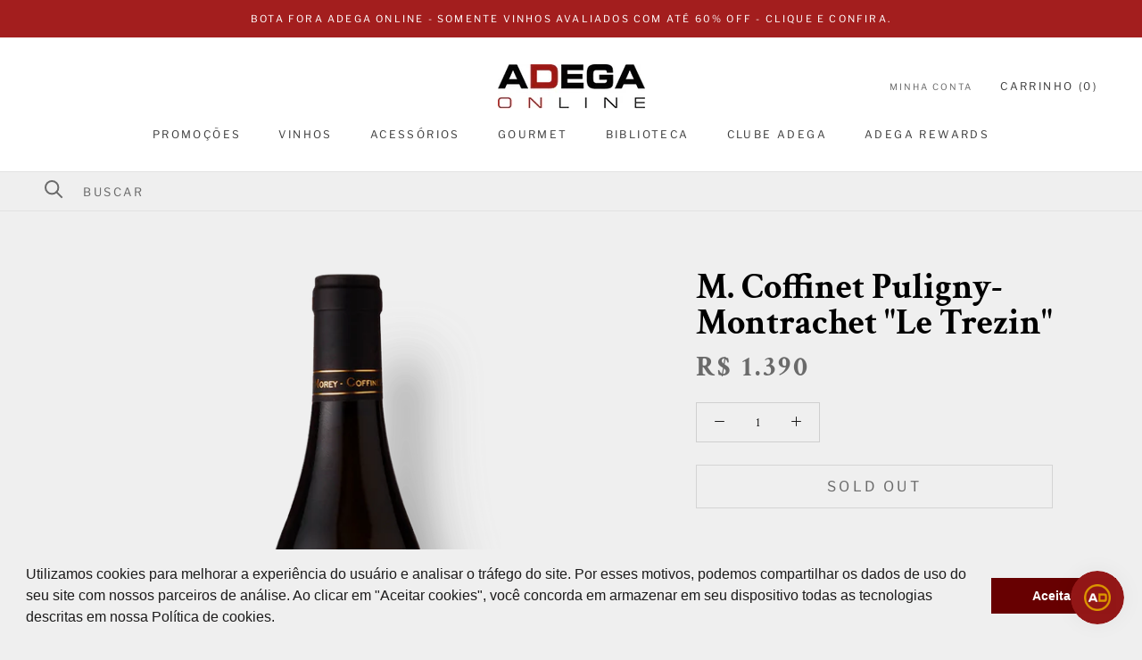

--- FILE ---
content_type: text/html; charset=utf-8
request_url: https://www.adegaonline.com.br/collections/all?view=globo.alsobought
body_size: 25849
content:
[{"id":7710903697641,"title":"Azeite Herdade do Esporão Extravirgem 500ml - Kit 2 Unid","handle":"azeite-herdade-do-esporao-extra-virgem-500ml-kit-2-unid","description":"\u003cp\u003eAzeite\u003c\/p\u003e","published_at":"2022-05-18T09:46:16-03:00","created_at":"2022-05-18T09:27:54-03:00","vendor":"Seleção Adega","type":"Azeite","tags":["alimento","Azeite","Default Title","Entrega Imediata","Gourmet","Herdade do Esporão","Portugal","Presente","promoção","Seleção Adega","Seller: Seleção Adega","vivino"],"price":13790,"price_min":13790,"price_max":13790,"available":true,"price_varies":false,"compare_at_price":19000,"compare_at_price_min":19000,"compare_at_price_max":19000,"compare_at_price_varies":false,"variants":[{"id":43091040272617,"title":"Default Title","option1":"Default Title","option2":null,"option3":null,"sku":"316_5601989003126kit2","requires_shipping":true,"taxable":false,"featured_image":null,"available":true,"name":"Azeite Herdade do Esporão Extravirgem 500ml - Kit 2 Unid","public_title":null,"options":["Default Title"],"price":13790,"weight":2000,"compare_at_price":19000,"inventory_management":"shopify","barcode":"","requires_selling_plan":false,"selling_plan_allocations":[]}],"images":["\/\/www.adegaonline.com.br\/cdn\/shop\/files\/azeiteextravirgem.png?v=1727467457"],"featured_image":"\/\/www.adegaonline.com.br\/cdn\/shop\/files\/azeiteextravirgem.png?v=1727467457","options":["Title"],"media":[{"alt":null,"id":36101072683241,"position":1,"preview_image":{"aspect_ratio":1.0,"height":1000,"width":1000,"src":"\/\/www.adegaonline.com.br\/cdn\/shop\/files\/azeiteextravirgem.png?v=1727467457"},"aspect_ratio":1.0,"height":1000,"media_type":"image","src":"\/\/www.adegaonline.com.br\/cdn\/shop\/files\/azeiteextravirgem.png?v=1727467457","width":1000}],"requires_selling_plan":false,"selling_plan_groups":[],"content":"\u003cp\u003eAzeite\u003c\/p\u003e"},{"id":8842306519273,"title":"Expositor - Degustação de Lançamento Descorchados 2025 - São Paulo","handle":"expositor-degustacao-descorchados-sao-paulo","description":null,"published_at":"2025-01-30T16:19:29-03:00","created_at":"2025-01-22T12:23:00-03:00","vendor":"ADEGA ONLINE","type":"Ticket","tags":["colecaooff","convexpo25","Ingresso Vip","pesquisaoff"],"price":35000,"price_min":35000,"price_max":35000,"available":false,"price_varies":false,"compare_at_price":null,"compare_at_price_min":0,"compare_at_price_max":0,"compare_at_price_varies":false,"variants":[{"id":48071895843049,"title":"Manhã 10h as 13h30","option1":"Manhã 10h as 13h30","option2":null,"option3":null,"sku":"2264760","requires_shipping":false,"taxable":true,"featured_image":null,"available":false,"name":"Expositor - Degustação de Lançamento Descorchados 2025 - São Paulo - Manhã 10h as 13h30","public_title":"Manhã 10h as 13h30","options":["Manhã 10h as 13h30"],"price":35000,"weight":0,"compare_at_price":null,"inventory_management":"shopify","barcode":null,"requires_selling_plan":false,"selling_plan_allocations":[]},{"id":48071895875817,"title":"Tarde 15h30 as 19h","option1":"Tarde 15h30 as 19h","option2":null,"option3":null,"sku":"2264761","requires_shipping":false,"taxable":true,"featured_image":null,"available":false,"name":"Expositor - Degustação de Lançamento Descorchados 2025 - São Paulo - Tarde 15h30 as 19h","public_title":"Tarde 15h30 as 19h","options":["Tarde 15h30 as 19h"],"price":35000,"weight":0,"compare_at_price":null,"inventory_management":"shopify","barcode":null,"requires_selling_plan":false,"selling_plan_allocations":[]}],"images":["\/\/www.adegaonline.com.br\/cdn\/shop\/files\/Descorchadossp_5076b516-15db-417b-a364-d853196fabef.jpg?v=1738338141"],"featured_image":"\/\/www.adegaonline.com.br\/cdn\/shop\/files\/Descorchadossp_5076b516-15db-417b-a364-d853196fabef.jpg?v=1738338141","options":["Ticket"],"media":[{"alt":null,"id":36576839434473,"position":1,"preview_image":{"aspect_ratio":1.0,"height":1000,"width":1000,"src":"\/\/www.adegaonline.com.br\/cdn\/shop\/files\/Descorchadossp_5076b516-15db-417b-a364-d853196fabef.jpg?v=1738338141"},"aspect_ratio":1.0,"height":1000,"media_type":"image","src":"\/\/www.adegaonline.com.br\/cdn\/shop\/files\/Descorchadossp_5076b516-15db-417b-a364-d853196fabef.jpg?v=1738338141","width":1000}],"requires_selling_plan":false,"selling_plan_groups":[],"content":null},{"id":7590516818153,"title":"Guia Descorchados 2022","handle":"guia-descorchados-2022","description":"\u003cp\u003e\u003cspan style='color: rgb(33, 43, 54); font-family: -apple-system, BlinkMacSystemFont, \"San Francisco\", \"Segoe UI\", Roboto, \"Helvetica Neue\", sans-serif;'\u003ePublicado pela primeira vez em 1999, DESCORCHADOS se converteu no GUIA mais importante de Vinhos na América do Sul, uma fotografia em grande angular do que acontece hoje no cenário de Vinhos da Argentina, Brasil, Chile e Uruguai, desde as maiores vinícolas até os menores produtores e artesanais. Todo o panorama do vinho latino-americano resumido aqui. \u003c\/span\u003e\u003cbr\u003e\u003c\/p\u003e","published_at":"2022-02-23T11:03:25-03:00","created_at":"2022-02-23T11:02:15-03:00","vendor":"Seleção Adega","type":"Guia","tags":["99","99|99","Biblioteca","Biblioteca|Biblioteca","BRB","BRB|BRB","Default Title","Descorchados","Descorchados|Descorchados","Entrega Imediata","Guia","Guias","Guias|Guias","Seleção Adega","Seleção Adega|Seleção Adega","Seller: Seleção Adega","Seller: Seleção Adega|Seller: Seleção Adega","vivino"],"price":17900,"price_min":17900,"price_max":17900,"available":false,"price_varies":false,"compare_at_price":22000,"compare_at_price_min":22000,"compare_at_price_max":22000,"compare_at_price_varies":false,"variants":[{"id":42616380162281,"title":"Default Title","option1":"Default Title","option2":null,"option3":null,"sku":"316_Guiadescorchados2022","requires_shipping":true,"taxable":false,"featured_image":null,"available":false,"name":"Guia Descorchados 2022","public_title":null,"options":["Default Title"],"price":17900,"weight":1800,"compare_at_price":22000,"inventory_management":"shopify","barcode":"","requires_selling_plan":false,"selling_plan_allocations":[]}],"images":["\/\/www.adegaonline.com.br\/cdn\/shop\/products\/ProductImage_ce9f684f-1e76-4f54-afa3-03ff75326027.png?v=1681330204"],"featured_image":"\/\/www.adegaonline.com.br\/cdn\/shop\/products\/ProductImage_ce9f684f-1e76-4f54-afa3-03ff75326027.png?v=1681330204","options":["Title"],"media":[{"alt":null,"id":33316155425001,"position":1,"preview_image":{"aspect_ratio":1.0,"height":1000,"width":1000,"src":"\/\/www.adegaonline.com.br\/cdn\/shop\/products\/ProductImage_ce9f684f-1e76-4f54-afa3-03ff75326027.png?v=1681330204"},"aspect_ratio":1.0,"height":1000,"media_type":"image","src":"\/\/www.adegaonline.com.br\/cdn\/shop\/products\/ProductImage_ce9f684f-1e76-4f54-afa3-03ff75326027.png?v=1681330204","width":1000}],"requires_selling_plan":false,"selling_plan_groups":[],"content":"\u003cp\u003e\u003cspan style='color: rgb(33, 43, 54); font-family: -apple-system, BlinkMacSystemFont, \"San Francisco\", \"Segoe UI\", Roboto, \"Helvetica Neue\", sans-serif;'\u003ePublicado pela primeira vez em 1999, DESCORCHADOS se converteu no GUIA mais importante de Vinhos na América do Sul, uma fotografia em grande angular do que acontece hoje no cenário de Vinhos da Argentina, Brasil, Chile e Uruguai, desde as maiores vinícolas até os menores produtores e artesanais. Todo o panorama do vinho latino-americano resumido aqui. \u003c\/span\u003e\u003cbr\u003e\u003c\/p\u003e"},{"id":6697678110872,"title":"Assinatura Revista ADEGA Digital By Zinio - 1 ano","handle":"assinatura-revista-adega-digital-by-zinio-1-ano-pague-5-e-receba-12","description":"\u003cp\u003e\u003cspan style='color: rgb(33, 43, 54); font-family: -apple-system, BlinkMacSystemFont, \"San Francisco\", \"Segoe UI\", Roboto, \"Helvetica Neue\", sans-serif;'\u003eA Revista ADEGA compõe o portfólio de publicações da Inner Editora, que também inclui a revista AERO Magazine. Com 16 anos de existência, ADEGA é a maior referência em vinho no Brasil e uma das mais conceituadas revistas de vinho no mundo. Trazemos informação com credibilidade e qualidade para quem vive do vinho ou não vive sem ele. Em nossa páginas você encontra todos os meses mais de uma centena de vinhos avaliados e selecionados para você, entrevistas, matérias de viagens, regiões vitivinícolas, harmonização e conhecimento para você apreciar cada vez melhor o maravilhoso mundo do vinho. Assinando a versão Digital da Revista ADEGA você poderá ter todos os seus exemplares ao alcance da mão em seu tablet e smartphone onde você estiver. A plataforma Zínio é a maior banca de revistas digitais do mundo. Ao concluir a compra, em até 72 horas você receberá um e-mail com todas as instruções para acessar sua Assinatura. Se tiver dúvidas pode nos ligar ou escrever 11 3876-8200 ou assinaturas@innereditora.com.br Caso já seja cadastrado no ZINIO, recomendamos que utilize o mesmo e-mail para concluir sua Assinatura da Revista ADEGA. A validação para acesso ao aplicativo da Assinatura Digital pode levar até 72 horas da data de confirmação do pagamento.\u003c\/span\u003e\u003cbr\u003e\u003c\/p\u003e","published_at":"2025-01-07T08:39:57-03:00","created_at":"2021-04-27T20:42:54-03:00","vendor":"Seleção Adega","type":"Assinatura","tags":["Assinatura","Biblioteca","Default Title","Entrega Imediata","Presente","Seleção Adega","Seller: Seleção Adega","vivino"],"price":9900,"price_min":9900,"price_max":9900,"available":true,"price_varies":false,"compare_at_price":15000,"compare_at_price_min":15000,"compare_at_price_max":15000,"compare_at_price_varies":false,"variants":[{"id":39836112781464,"title":"Default Title","option1":"Default Title","option2":null,"option3":null,"sku":"316_ADEGADIGITAL1ANO","requires_shipping":false,"taxable":false,"featured_image":null,"available":true,"name":"Assinatura Revista ADEGA Digital By Zinio - 1 ano","public_title":null,"options":["Default Title"],"price":9900,"weight":0,"compare_at_price":15000,"inventory_management":"shopify","barcode":"","requires_selling_plan":false,"selling_plan_allocations":[]}],"images":["\/\/www.adegaonline.com.br\/cdn\/shop\/files\/revista_digital_789c44e0-994f-4443-920a-5aea6c0ae965.png?v=1768399793"],"featured_image":"\/\/www.adegaonline.com.br\/cdn\/shop\/files\/revista_digital_789c44e0-994f-4443-920a-5aea6c0ae965.png?v=1768399793","options":["Title"],"media":[{"alt":null,"id":38596339532009,"position":1,"preview_image":{"aspect_ratio":1.0,"height":1000,"width":1000,"src":"\/\/www.adegaonline.com.br\/cdn\/shop\/files\/revista_digital_789c44e0-994f-4443-920a-5aea6c0ae965.png?v=1768399793"},"aspect_ratio":1.0,"height":1000,"media_type":"image","src":"\/\/www.adegaonline.com.br\/cdn\/shop\/files\/revista_digital_789c44e0-994f-4443-920a-5aea6c0ae965.png?v=1768399793","width":1000}],"requires_selling_plan":false,"selling_plan_groups":[],"content":"\u003cp\u003e\u003cspan style='color: rgb(33, 43, 54); font-family: -apple-system, BlinkMacSystemFont, \"San Francisco\", \"Segoe UI\", Roboto, \"Helvetica Neue\", sans-serif;'\u003eA Revista ADEGA compõe o portfólio de publicações da Inner Editora, que também inclui a revista AERO Magazine. Com 16 anos de existência, ADEGA é a maior referência em vinho no Brasil e uma das mais conceituadas revistas de vinho no mundo. Trazemos informação com credibilidade e qualidade para quem vive do vinho ou não vive sem ele. Em nossa páginas você encontra todos os meses mais de uma centena de vinhos avaliados e selecionados para você, entrevistas, matérias de viagens, regiões vitivinícolas, harmonização e conhecimento para você apreciar cada vez melhor o maravilhoso mundo do vinho. Assinando a versão Digital da Revista ADEGA você poderá ter todos os seus exemplares ao alcance da mão em seu tablet e smartphone onde você estiver. A plataforma Zínio é a maior banca de revistas digitais do mundo. Ao concluir a compra, em até 72 horas você receberá um e-mail com todas as instruções para acessar sua Assinatura. Se tiver dúvidas pode nos ligar ou escrever 11 3876-8200 ou assinaturas@innereditora.com.br Caso já seja cadastrado no ZINIO, recomendamos que utilize o mesmo e-mail para concluir sua Assinatura da Revista ADEGA. A validação para acesso ao aplicativo da Assinatura Digital pode levar até 72 horas da data de confirmação do pagamento.\u003c\/span\u003e\u003cbr\u003e\u003c\/p\u003e"},{"id":6856436940952,"title":"Azeite Herdade do Esporão Extravirgem 500ml","handle":"azeite-herdade-do-esporao-extra-virgem-500ml","description":"\u003cp\u003e\u003cspan style='color: rgb(33, 43, 54); font-family: -apple-system, BlinkMacSystemFont, \"San Francisco\", \"Segoe UI\", Roboto, \"Helvetica Neue\", sans-serif;'\u003eVirgem Extra 100% Puro.\u003c\/span\u003e\u003cbr style='color: rgb(33, 43, 54); font-family: -apple-system, BlinkMacSystemFont, \"San Francisco\", \"Segoe UI\", Roboto, \"Helvetica Neue\", sans-serif;'\u003e\u003cspan style='color: rgb(33, 43, 54); font-family: -apple-system, BlinkMacSystemFont, \"San Francisco\", \"Segoe UI\", Roboto, \"Helvetica Neue\", sans-serif;'\u003eVariedades: Cobrançosa, Arbequina, Cordovil, Carrasquenha, Galega e Frantoio\u003c\/span\u003e\u003cbr style='color: rgb(33, 43, 54); font-family: -apple-system, BlinkMacSystemFont, \"San Francisco\", \"Segoe UI\", Roboto, \"Helvetica Neue\", sans-serif;'\u003e\u003cspan style='color: rgb(33, 43, 54); font-family: -apple-system, BlinkMacSystemFont, \"San Francisco\", \"Segoe UI\", Roboto, \"Helvetica Neue\", sans-serif;'\u003eRegião: Alentejo\u003c\/span\u003e\u003cbr style='color: rgb(33, 43, 54); font-family: -apple-system, BlinkMacSystemFont, \"San Francisco\", \"Segoe UI\", Roboto, \"Helvetica Neue\", sans-serif;'\u003e\u003cspan style='color: rgb(33, 43, 54); font-family: -apple-system, BlinkMacSystemFont, \"San Francisco\", \"Segoe UI\", Roboto, \"Helvetica Neue\", sans-serif;'\u003eProdutor: Herdade do Esporão\u003c\/span\u003e\u003cbr style='color: rgb(33, 43, 54); font-family: -apple-system, BlinkMacSystemFont, \"San Francisco\", \"Segoe UI\", Roboto, \"Helvetica Neue\", sans-serif;'\u003e\u003cspan style='color: rgb(33, 43, 54); font-family: -apple-system, BlinkMacSystemFont, \"San Francisco\", \"Segoe UI\", Roboto, \"Helvetica Neue\", sans-serif;'\u003eAcidez: 0,2%\u003c\/span\u003e\u003cbr style='color: rgb(33, 43, 54); font-family: -apple-system, BlinkMacSystemFont, \"San Francisco\", \"Segoe UI\", Roboto, \"Helvetica Neue\", sans-serif;'\u003e\u003cspan style='color: rgb(33, 43, 54); font-family: -apple-system, BlinkMacSystemFont, \"San Francisco\", \"Segoe UI\", Roboto, \"Helvetica Neue\", sans-serif;'\u003e500 ml\u003c\/span\u003e\u003cbr\u003e\u003c\/p\u003e","published_at":"2022-05-18T07:49:41-03:00","created_at":"2021-06-28T18:35:13-03:00","vendor":"Seleção Adega","type":"Azeite","tags":["alimento","Azeite","Default Title","Entrega Imediata","Gourmet","Herdade do Esporão","Portugal","promoção","Seleção Adega","Seller: Seleção Adega","vivino"],"price":6949,"price_min":6949,"price_max":6949,"available":true,"price_varies":false,"compare_at_price":8500,"compare_at_price_min":8500,"compare_at_price_max":8500,"compare_at_price_varies":false,"variants":[{"id":40351701368984,"title":"Default Title","option1":"Default Title","option2":null,"option3":null,"sku":"316_5601989003126","requires_shipping":true,"taxable":false,"featured_image":null,"available":true,"name":"Azeite Herdade do Esporão Extravirgem 500ml","public_title":null,"options":["Default Title"],"price":6949,"weight":1000,"compare_at_price":8500,"inventory_management":"shopify","barcode":"","requires_selling_plan":false,"selling_plan_allocations":[]}],"images":["\/\/www.adegaonline.com.br\/cdn\/shop\/files\/AzeiteHerdadedoEspora_aoExtravirgem500ml.png?v=1732901038","\/\/www.adegaonline.com.br\/cdn\/shop\/files\/Oliva.png?v=1705694536"],"featured_image":"\/\/www.adegaonline.com.br\/cdn\/shop\/files\/AzeiteHerdadedoEspora_aoExtravirgem500ml.png?v=1732901038","options":["Title"],"media":[{"alt":null,"id":36354307850473,"position":1,"preview_image":{"aspect_ratio":1.0,"height":1000,"width":1000,"src":"\/\/www.adegaonline.com.br\/cdn\/shop\/files\/AzeiteHerdadedoEspora_aoExtravirgem500ml.png?v=1732901038"},"aspect_ratio":1.0,"height":1000,"media_type":"image","src":"\/\/www.adegaonline.com.br\/cdn\/shop\/files\/AzeiteHerdadedoEspora_aoExtravirgem500ml.png?v=1732901038","width":1000},{"alt":null,"id":34491683897577,"position":2,"preview_image":{"aspect_ratio":1.0,"height":1000,"width":1000,"src":"\/\/www.adegaonline.com.br\/cdn\/shop\/files\/Oliva.png?v=1705694536"},"aspect_ratio":1.0,"height":1000,"media_type":"image","src":"\/\/www.adegaonline.com.br\/cdn\/shop\/files\/Oliva.png?v=1705694536","width":1000}],"requires_selling_plan":false,"selling_plan_groups":[],"content":"\u003cp\u003e\u003cspan style='color: rgb(33, 43, 54); font-family: -apple-system, BlinkMacSystemFont, \"San Francisco\", \"Segoe UI\", Roboto, \"Helvetica Neue\", sans-serif;'\u003eVirgem Extra 100% Puro.\u003c\/span\u003e\u003cbr style='color: rgb(33, 43, 54); font-family: -apple-system, BlinkMacSystemFont, \"San Francisco\", \"Segoe UI\", Roboto, \"Helvetica Neue\", sans-serif;'\u003e\u003cspan style='color: rgb(33, 43, 54); font-family: -apple-system, BlinkMacSystemFont, \"San Francisco\", \"Segoe UI\", Roboto, \"Helvetica Neue\", sans-serif;'\u003eVariedades: Cobrançosa, Arbequina, Cordovil, Carrasquenha, Galega e Frantoio\u003c\/span\u003e\u003cbr style='color: rgb(33, 43, 54); font-family: -apple-system, BlinkMacSystemFont, \"San Francisco\", \"Segoe UI\", Roboto, \"Helvetica Neue\", sans-serif;'\u003e\u003cspan style='color: rgb(33, 43, 54); font-family: -apple-system, BlinkMacSystemFont, \"San Francisco\", \"Segoe UI\", Roboto, \"Helvetica Neue\", sans-serif;'\u003eRegião: Alentejo\u003c\/span\u003e\u003cbr style='color: rgb(33, 43, 54); font-family: -apple-system, BlinkMacSystemFont, \"San Francisco\", \"Segoe UI\", Roboto, \"Helvetica Neue\", sans-serif;'\u003e\u003cspan style='color: rgb(33, 43, 54); font-family: -apple-system, BlinkMacSystemFont, \"San Francisco\", \"Segoe UI\", Roboto, \"Helvetica Neue\", sans-serif;'\u003eProdutor: Herdade do Esporão\u003c\/span\u003e\u003cbr style='color: rgb(33, 43, 54); font-family: -apple-system, BlinkMacSystemFont, \"San Francisco\", \"Segoe UI\", Roboto, \"Helvetica Neue\", sans-serif;'\u003e\u003cspan style='color: rgb(33, 43, 54); font-family: -apple-system, BlinkMacSystemFont, \"San Francisco\", \"Segoe UI\", Roboto, \"Helvetica Neue\", sans-serif;'\u003eAcidez: 0,2%\u003c\/span\u003e\u003cbr style='color: rgb(33, 43, 54); font-family: -apple-system, BlinkMacSystemFont, \"San Francisco\", \"Segoe UI\", Roboto, \"Helvetica Neue\", sans-serif;'\u003e\u003cspan style='color: rgb(33, 43, 54); font-family: -apple-system, BlinkMacSystemFont, \"San Francisco\", \"Segoe UI\", Roboto, \"Helvetica Neue\", sans-serif;'\u003e500 ml\u003c\/span\u003e\u003cbr\u003e\u003c\/p\u003e"},{"id":6697679323288,"title":"Assinatura Revista ADEGA Digital By Zinio - 2 anos","handle":"assinatura-revista-adega-digital-by-zinio-2-anos-pague-8-e-receba-24","description":"\u003cp\u003e\u003cspan style='color: rgb(33, 43, 54); font-family: -apple-system, BlinkMacSystemFont, \"San Francisco\", \"Segoe UI\", Roboto, \"Helvetica Neue\", sans-serif;'\u003eA Revista ADEGA compõe o portfólio de publicações da Inner Editora, que também inclui a revista AERO Magazine. Com 16 anos de existência, ADEGA é a maior referência em vinho no Brasil e uma das mais conceituadas revistas de vinho no mundo. Trazemos informação com credibilidade e qualidade para quem vive do vinho ou não vive sem ele. Em nossa páginas você encontra todos os meses mais de uma centena de vinhos avaliados e selecionados para você, entrevistas, matérias de viagens, regiões vitivinícolas, harmonização e conhecimento para você apreciar cada vez melhor o maravilhoso mundo do vinho. Assinando a versão Digital da Revista ADEGA você poderá ter todos os seus exemplares ao alcance da mão em seu tablet e smartphone onde você estiver. A plataforma Zínio é a maior banca de revistas digitais do mundo. Ao concluir a compra, em até 72 horas você receberá um e-mail com todas as instruções para acessar sua Assinatura. Se tiver dúvidas pode nos ligar ou escrever 11 3876-8200 ou assinaturas@innereditora.com.br Caso já seja cadastrado no ZINIO, recomendamos que utilize o mesmo e-mail para concluir sua Assinatura da Revista ADEGA. A validação para acesso ao aplicativo da Assinatura Digital pode levar até 72 horas da data de confirmação do pagamento.\u003c\/span\u003e\u003cbr\u003e\u003c\/p\u003e","published_at":"2025-01-07T08:39:03-03:00","created_at":"2021-04-27T20:45:52-03:00","vendor":"Seleção Adega","type":"Assinatura","tags":["Assinatura","Biblioteca","Default Title","Entrega Imediata","Seleção Adega","Seller: Seleção Adega","vivino"],"price":18690,"price_min":18690,"price_max":18690,"available":true,"price_varies":false,"compare_at_price":30000,"compare_at_price_min":30000,"compare_at_price_max":30000,"compare_at_price_varies":false,"variants":[{"id":39836116385944,"title":"Default Title","option1":"Default Title","option2":null,"option3":null,"sku":"316_ADEGADIGITAL2ANOS","requires_shipping":false,"taxable":false,"featured_image":null,"available":true,"name":"Assinatura Revista ADEGA Digital By Zinio - 2 anos","public_title":null,"options":["Default Title"],"price":18690,"weight":0,"compare_at_price":30000,"inventory_management":"shopify","barcode":"","requires_selling_plan":false,"selling_plan_allocations":[]}],"images":["\/\/www.adegaonline.com.br\/cdn\/shop\/files\/revista_digital_789c44e0-994f-4443-920a-5aea6c0ae965.png?v=1768399793"],"featured_image":"\/\/www.adegaonline.com.br\/cdn\/shop\/files\/revista_digital_789c44e0-994f-4443-920a-5aea6c0ae965.png?v=1768399793","options":["Title"],"media":[{"alt":null,"id":38596339532009,"position":1,"preview_image":{"aspect_ratio":1.0,"height":1000,"width":1000,"src":"\/\/www.adegaonline.com.br\/cdn\/shop\/files\/revista_digital_789c44e0-994f-4443-920a-5aea6c0ae965.png?v=1768399793"},"aspect_ratio":1.0,"height":1000,"media_type":"image","src":"\/\/www.adegaonline.com.br\/cdn\/shop\/files\/revista_digital_789c44e0-994f-4443-920a-5aea6c0ae965.png?v=1768399793","width":1000}],"requires_selling_plan":false,"selling_plan_groups":[],"content":"\u003cp\u003e\u003cspan style='color: rgb(33, 43, 54); font-family: -apple-system, BlinkMacSystemFont, \"San Francisco\", \"Segoe UI\", Roboto, \"Helvetica Neue\", sans-serif;'\u003eA Revista ADEGA compõe o portfólio de publicações da Inner Editora, que também inclui a revista AERO Magazine. Com 16 anos de existência, ADEGA é a maior referência em vinho no Brasil e uma das mais conceituadas revistas de vinho no mundo. Trazemos informação com credibilidade e qualidade para quem vive do vinho ou não vive sem ele. Em nossa páginas você encontra todos os meses mais de uma centena de vinhos avaliados e selecionados para você, entrevistas, matérias de viagens, regiões vitivinícolas, harmonização e conhecimento para você apreciar cada vez melhor o maravilhoso mundo do vinho. Assinando a versão Digital da Revista ADEGA você poderá ter todos os seus exemplares ao alcance da mão em seu tablet e smartphone onde você estiver. A plataforma Zínio é a maior banca de revistas digitais do mundo. Ao concluir a compra, em até 72 horas você receberá um e-mail com todas as instruções para acessar sua Assinatura. Se tiver dúvidas pode nos ligar ou escrever 11 3876-8200 ou assinaturas@innereditora.com.br Caso já seja cadastrado no ZINIO, recomendamos que utilize o mesmo e-mail para concluir sua Assinatura da Revista ADEGA. A validação para acesso ao aplicativo da Assinatura Digital pode levar até 72 horas da data de confirmação do pagamento.\u003c\/span\u003e\u003cbr\u003e\u003c\/p\u003e"},{"id":8506096681193,"title":"Azeite de Oliva Extravirgem EA Cartuxa 3 Litros","handle":"copia-de-azeite-de-oliva-extravirgem-ea-cartuxa-3-litros","description":null,"published_at":"2024-04-18T11:42:27-03:00","created_at":"2024-04-18T11:36:58-03:00","vendor":"Seleção Adega","type":"Azeite","tags":["Alentejo","alimento","Azeite","Default Title","Entrega Imediata","fundação eugénio de almeida","Gourmet","Portugal","promoção","Seleção Adega","Seller: Seleção Adega","vivino"],"price":24880,"price_min":24880,"price_max":24880,"available":true,"price_varies":false,"compare_at_price":49900,"compare_at_price_min":49900,"compare_at_price_max":49900,"compare_at_price_varies":false,"variants":[{"id":47080680521961,"title":"Default Title","option1":"Default Title","option2":null,"option3":null,"sku":"316_EACartuxazeite3Litros","requires_shipping":true,"taxable":false,"featured_image":null,"available":true,"name":"Azeite de Oliva Extravirgem EA Cartuxa 3 Litros","public_title":null,"options":["Default Title"],"price":24880,"weight":3000,"compare_at_price":49900,"inventory_management":"shopify","barcode":null,"requires_selling_plan":false,"selling_plan_allocations":[]}],"images":["\/\/www.adegaonline.com.br\/cdn\/shop\/files\/AzeiteEaCartuxa3Litros.png?v=1713451326"],"featured_image":"\/\/www.adegaonline.com.br\/cdn\/shop\/files\/AzeiteEaCartuxa3Litros.png?v=1713451326","options":["Title"],"media":[{"alt":null,"id":35112443805929,"position":1,"preview_image":{"aspect_ratio":1.0,"height":1000,"width":1000,"src":"\/\/www.adegaonline.com.br\/cdn\/shop\/files\/AzeiteEaCartuxa3Litros.png?v=1713451326"},"aspect_ratio":1.0,"height":1000,"media_type":"image","src":"\/\/www.adegaonline.com.br\/cdn\/shop\/files\/AzeiteEaCartuxa3Litros.png?v=1713451326","width":1000}],"requires_selling_plan":false,"selling_plan_groups":[],"content":null},{"id":8892334440681,"title":"Guia Descorchados 2025","handle":"guia-descorchados-2025","description":"\u003cp\u003e\u003cspan style='color: rgb(33, 43, 54); font-family: -apple-system, BlinkMacSystemFont, \"San Francisco\", \"Segoe UI\", Roboto, \"Helvetica Neue\", sans-serif;'\u003ePublicado pela primeira vez em 1999, DESCORCHADOS se converteu no GUIA mais importante de Vinhos na América do Sul, uma fotografia em grande angular do que acontece hoje no cenário de Vinhos da Argentina, Brasil, Chile e Uruguai, desde as maiores vinícolas até os menores produtores e artesanais. Todo o panorama do vinho latino-americano resumido aqui. \u003c\/span\u003e\u003cbr\u003e\u003c\/p\u003e","published_at":"2025-03-24T13:32:02-03:00","created_at":"2025-03-24T13:31:27-03:00","vendor":"Seleção Adega","type":"Guia","tags":["Biblioteca","BRB","Default Title","Descorchados","Els PW 18628","Entrega Imediata","Guia","Guias","Seleção Adega","Seller: Seleção Adega","vivino"],"price":29500,"price_min":29500,"price_max":29500,"available":true,"price_varies":false,"compare_at_price":29500,"compare_at_price_min":29500,"compare_at_price_max":29500,"compare_at_price_varies":false,"variants":[{"id":48236492292329,"title":"Default Title","option1":"Default Title","option2":null,"option3":null,"sku":"316_Guiadescorchados2025","requires_shipping":true,"taxable":false,"featured_image":null,"available":true,"name":"Guia Descorchados 2025","public_title":null,"options":["Default Title"],"price":29500,"weight":1800,"compare_at_price":29500,"inventory_management":"shopify","barcode":null,"requires_selling_plan":false,"selling_plan_allocations":[]}],"images":["\/\/www.adegaonline.com.br\/cdn\/shop\/files\/guiadescorchados2025.png?v=1742834102"],"featured_image":"\/\/www.adegaonline.com.br\/cdn\/shop\/files\/guiadescorchados2025.png?v=1742834102","options":["Title"],"media":[{"alt":null,"id":36859006386409,"position":1,"preview_image":{"aspect_ratio":1.0,"height":1000,"width":1000,"src":"\/\/www.adegaonline.com.br\/cdn\/shop\/files\/guiadescorchados2025.png?v=1742834102"},"aspect_ratio":1.0,"height":1000,"media_type":"image","src":"\/\/www.adegaonline.com.br\/cdn\/shop\/files\/guiadescorchados2025.png?v=1742834102","width":1000}],"requires_selling_plan":false,"selling_plan_groups":[],"content":"\u003cp\u003e\u003cspan style='color: rgb(33, 43, 54); font-family: -apple-system, BlinkMacSystemFont, \"San Francisco\", \"Segoe UI\", Roboto, \"Helvetica Neue\", sans-serif;'\u003ePublicado pela primeira vez em 1999, DESCORCHADOS se converteu no GUIA mais importante de Vinhos na América do Sul, uma fotografia em grande angular do que acontece hoje no cenário de Vinhos da Argentina, Brasil, Chile e Uruguai, desde as maiores vinícolas até os menores produtores e artesanais. Todo o panorama do vinho latino-americano resumido aqui. \u003c\/span\u003e\u003cbr\u003e\u003c\/p\u003e"},{"id":7791765258473,"title":"Azeite de Oliva Extravirgem EA Cartuxa 500ml","handle":"azeite-de-oliva-extra-virgem-ea-cartuxa-500ml","description":null,"published_at":"2022-07-13T09:21:16-03:00","created_at":"2022-07-13T08:58:10-03:00","vendor":"Seleção Adega","type":"Azeite","tags":["Alentejo","alimento","Azeite","Default Title","Entrega Imediata","fundação eugénio de almeida","Gourmet","Portugal","promoção","Seleção Adega","Seller: Seleção Adega","Tempero","vivino"],"price":6990,"price_min":6990,"price_max":6990,"available":true,"price_varies":false,"compare_at_price":11990,"compare_at_price_min":11990,"compare_at_price_max":11990,"compare_at_price_varies":false,"variants":[{"id":43374251802857,"title":"Default Title","option1":"Default Title","option2":null,"option3":null,"sku":"316_EACartuxazeite","requires_shipping":true,"taxable":false,"featured_image":null,"available":true,"name":"Azeite de Oliva Extravirgem EA Cartuxa 500ml","public_title":null,"options":["Default Title"],"price":6990,"weight":500,"compare_at_price":11990,"inventory_management":"shopify","barcode":null,"requires_selling_plan":false,"selling_plan_allocations":[]}],"images":["\/\/www.adegaonline.com.br\/cdn\/shop\/files\/ProductImage_01ce7aaa-bb8e-480b-a525-1d78fb1720b2.png?v=1684266037"],"featured_image":"\/\/www.adegaonline.com.br\/cdn\/shop\/files\/ProductImage_01ce7aaa-bb8e-480b-a525-1d78fb1720b2.png?v=1684266037","options":["Title"],"media":[{"alt":null,"id":33493014053097,"position":1,"preview_image":{"aspect_ratio":1.0,"height":1000,"width":1000,"src":"\/\/www.adegaonline.com.br\/cdn\/shop\/files\/ProductImage_01ce7aaa-bb8e-480b-a525-1d78fb1720b2.png?v=1684266037"},"aspect_ratio":1.0,"height":1000,"media_type":"image","src":"\/\/www.adegaonline.com.br\/cdn\/shop\/files\/ProductImage_01ce7aaa-bb8e-480b-a525-1d78fb1720b2.png?v=1684266037","width":1000}],"requires_selling_plan":false,"selling_plan_groups":[],"content":null},{"id":7991094247657,"title":"ADEGA Brasil Guia de Vinhos 2023","handle":"adega-brasil-guia-de-vinhos-20231","description":"","published_at":"2022-12-20T09:48:08-03:00","created_at":"2022-12-01T17:25:02-03:00","vendor":"Seleção Adega","type":"Guia","tags":["Biblioteca","Biblioteca|Biblioteca","Default Title","Entrega Imediata","Guia","Guias","Guias|Guias","Seleção Adega","Seller: Seleção Adega","vivino"],"price":11000,"price_min":11000,"price_max":11000,"available":false,"price_varies":false,"compare_at_price":11000,"compare_at_price_min":11000,"compare_at_price_max":11000,"compare_at_price_varies":false,"variants":[{"id":44052681720041,"title":"Default Title","option1":"Default Title","option2":null,"option3":null,"sku":"316_85264535987122","requires_shipping":true,"taxable":false,"featured_image":null,"available":false,"name":"ADEGA Brasil Guia de Vinhos 2023","public_title":null,"options":["Default Title"],"price":11000,"weight":800,"compare_at_price":11000,"inventory_management":"shopify","barcode":"","requires_selling_plan":false,"selling_plan_allocations":[]}],"images":["\/\/www.adegaonline.com.br\/cdn\/shop\/files\/GuiaBrasil23.png?v=1701439550","\/\/www.adegaonline.com.br\/cdn\/shop\/files\/ProductImage_894ae600-57a4-436c-8c9c-ef931cd7ccd6.png?v=1701439550","\/\/www.adegaonline.com.br\/cdn\/shop\/files\/ProductImage_81690c94-c405-41fa-adc6-9b28e7730385.png?v=1701439550","\/\/www.adegaonline.com.br\/cdn\/shop\/files\/ProductImage_ced91367-2aac-4b4d-8c0d-e4e815dd7c05.png?v=1701439550"],"featured_image":"\/\/www.adegaonline.com.br\/cdn\/shop\/files\/GuiaBrasil23.png?v=1701439550","options":["Title"],"media":[{"alt":null,"id":34296470864105,"position":1,"preview_image":{"aspect_ratio":0.85,"height":991,"width":842,"src":"\/\/www.adegaonline.com.br\/cdn\/shop\/files\/GuiaBrasil23.png?v=1701439550"},"aspect_ratio":0.85,"height":991,"media_type":"image","src":"\/\/www.adegaonline.com.br\/cdn\/shop\/files\/GuiaBrasil23.png?v=1701439550","width":842},{"alt":null,"id":33683662340329,"position":2,"preview_image":{"aspect_ratio":1.0,"height":1000,"width":1000,"src":"\/\/www.adegaonline.com.br\/cdn\/shop\/files\/ProductImage_894ae600-57a4-436c-8c9c-ef931cd7ccd6.png?v=1701439550"},"aspect_ratio":1.0,"height":1000,"media_type":"image","src":"\/\/www.adegaonline.com.br\/cdn\/shop\/files\/ProductImage_894ae600-57a4-436c-8c9c-ef931cd7ccd6.png?v=1701439550","width":1000},{"alt":null,"id":33683662602473,"position":3,"preview_image":{"aspect_ratio":1.0,"height":1000,"width":1000,"src":"\/\/www.adegaonline.com.br\/cdn\/shop\/files\/ProductImage_81690c94-c405-41fa-adc6-9b28e7730385.png?v=1701439550"},"aspect_ratio":1.0,"height":1000,"media_type":"image","src":"\/\/www.adegaonline.com.br\/cdn\/shop\/files\/ProductImage_81690c94-c405-41fa-adc6-9b28e7730385.png?v=1701439550","width":1000},{"alt":null,"id":33683662995689,"position":4,"preview_image":{"aspect_ratio":1.0,"height":1000,"width":1000,"src":"\/\/www.adegaonline.com.br\/cdn\/shop\/files\/ProductImage_ced91367-2aac-4b4d-8c0d-e4e815dd7c05.png?v=1701439550"},"aspect_ratio":1.0,"height":1000,"media_type":"image","src":"\/\/www.adegaonline.com.br\/cdn\/shop\/files\/ProductImage_ced91367-2aac-4b4d-8c0d-e4e815dd7c05.png?v=1701439550","width":1000}],"requires_selling_plan":false,"selling_plan_groups":[],"content":""},{"id":7847360921833,"title":"Sacramentos Sabina Syrah 2023","handle":"sacramentos-sabina-syrah","description":"\u003cp\u003eEleito o “Vinho Revelação” pelo Guia Descorchados 2022 e “Destaque” pela Decanter World Wine Awards 2022. Tinto elaborado a partir de Syrah, fermentado com 66% de cachos inteiros e sem passagem por madeira. Encanta pelos aromas de frutas vermelhas frescas, notas florais e especiarias, como pimenta preta. Em boca, apresenta excelente frescor, com ótima acidez e taninos firmes.\u003c\/p\u003e","published_at":"2024-05-23T09:47:35-03:00","created_at":"2022-08-23T08:05:53-03:00","vendor":"World Wine","type":"Vinho","tags":["90mais","91mais","92mais","93","93mais","Adega","Best Buy","Brasil","Coll-vinho-Intg","Default Title","Descorchados","Entrega Imediata","ExtCode-7486-4763-Intg","ExtId-6304b4340ab0329c3ab9ddbc-Intg","GroupRef-7486-parent-200521-Intg","Monovarietal","novidade","Sacramentos Vinifer","Seller: World Wine","Serra da Canastra","Status-Ativo-Intg","syrah","Tinto","Vinho","World Wine","Worldwine"],"price":21900,"price_min":21900,"price_max":21900,"available":false,"price_varies":false,"compare_at_price":21900,"compare_at_price_min":21900,"compare_at_price_max":21900,"compare_at_price_varies":false,"variants":[{"id":48077523747049,"title":"Default","option1":"Default","option2":null,"option3":null,"sku":"7486-4763","requires_shipping":true,"taxable":false,"featured_image":null,"available":false,"name":"Sacramentos Sabina Syrah 2023","public_title":null,"options":["Default"],"price":21900,"weight":1300,"compare_at_price":21900,"inventory_management":"shopify","barcode":null,"requires_selling_plan":false,"selling_plan_allocations":[]}],"images":["\/\/www.adegaonline.com.br\/cdn\/shop\/files\/SacramentoSabina2023_okpng.png?v=1722892411"],"featured_image":"\/\/www.adegaonline.com.br\/cdn\/shop\/files\/SacramentoSabina2023_okpng.png?v=1722892411","options":["Title"],"media":[{"alt":null,"id":35832839274729,"position":1,"preview_image":{"aspect_ratio":1.0,"height":1000,"width":1000,"src":"\/\/www.adegaonline.com.br\/cdn\/shop\/files\/SacramentoSabina2023_okpng.png?v=1722892411"},"aspect_ratio":1.0,"height":1000,"media_type":"image","src":"\/\/www.adegaonline.com.br\/cdn\/shop\/files\/SacramentoSabina2023_okpng.png?v=1722892411","width":1000}],"requires_selling_plan":false,"selling_plan_groups":[],"content":"\u003cp\u003eEleito o “Vinho Revelação” pelo Guia Descorchados 2022 e “Destaque” pela Decanter World Wine Awards 2022. Tinto elaborado a partir de Syrah, fermentado com 66% de cachos inteiros e sem passagem por madeira. Encanta pelos aromas de frutas vermelhas frescas, notas florais e especiarias, como pimenta preta. Em boca, apresenta excelente frescor, com ótima acidez e taninos firmes.\u003c\/p\u003e"},{"id":8060973449449,"title":"Guia Descorchados 2023","handle":"guia-descorchados-2023","description":"\u003cp\u003e\u003cspan style='color: rgb(33, 43, 54); font-family: -apple-system, BlinkMacSystemFont, \"San Francisco\", \"Segoe UI\", Roboto, \"Helvetica Neue\", sans-serif;'\u003ePublicado pela primeira vez em 1999, DESCORCHADOS se converteu no GUIA mais importante de Vinhos na América do Sul, uma fotografia em grande angular do que acontece hoje no cenário de Vinhos da Argentina, Brasil, Chile e Uruguai, desde as maiores vinícolas até os menores produtores e artesanais. Todo o panorama do vinho latino-americano resumido aqui. \u003c\/span\u003e\u003cbr\u003e\u003c\/p\u003e","published_at":"2023-03-01T16:35:43-03:00","created_at":"2023-03-01T16:35:30-03:00","vendor":"Seleção Adega","type":"Guia","tags":["Biblioteca","BRB","Default Title","Descorchados","Entrega Imediata","Guia","Guias","Seleção Adega","Seller: Seleção Adega","vivino"],"price":29500,"price_min":29500,"price_max":29500,"available":false,"price_varies":false,"compare_at_price":29500,"compare_at_price_min":29500,"compare_at_price_max":29500,"compare_at_price_varies":false,"variants":[{"id":44434152784105,"title":"Default Title","option1":"Default Title","option2":null,"option3":null,"sku":"316_Guiadescorchados2023","requires_shipping":true,"taxable":false,"featured_image":null,"available":false,"name":"Guia Descorchados 2023","public_title":null,"options":["Default Title"],"price":29500,"weight":1800,"compare_at_price":29500,"inventory_management":"shopify","barcode":"","requires_selling_plan":false,"selling_plan_allocations":[]}],"images":["\/\/www.adegaonline.com.br\/cdn\/shop\/files\/Guiadescorchados2023.png?v=1706296186"],"featured_image":"\/\/www.adegaonline.com.br\/cdn\/shop\/files\/Guiadescorchados2023.png?v=1706296186","options":["Title"],"media":[{"alt":null,"id":34536454455529,"position":1,"preview_image":{"aspect_ratio":1.0,"height":1000,"width":1000,"src":"\/\/www.adegaonline.com.br\/cdn\/shop\/files\/Guiadescorchados2023.png?v=1706296186"},"aspect_ratio":1.0,"height":1000,"media_type":"image","src":"\/\/www.adegaonline.com.br\/cdn\/shop\/files\/Guiadescorchados2023.png?v=1706296186","width":1000}],"requires_selling_plan":false,"selling_plan_groups":[],"content":"\u003cp\u003e\u003cspan style='color: rgb(33, 43, 54); font-family: -apple-system, BlinkMacSystemFont, \"San Francisco\", \"Segoe UI\", Roboto, \"Helvetica Neue\", sans-serif;'\u003ePublicado pela primeira vez em 1999, DESCORCHADOS se converteu no GUIA mais importante de Vinhos na América do Sul, uma fotografia em grande angular do que acontece hoje no cenário de Vinhos da Argentina, Brasil, Chile e Uruguai, desde as maiores vinícolas até os menores produtores e artesanais. Todo o panorama do vinho latino-americano resumido aqui. \u003c\/span\u003e\u003cbr\u003e\u003c\/p\u003e"},{"id":6699839586456,"title":"Pôster dos Descritores Aromáticos do Vinho","handle":"poster-dos-descritores-aromaticos-do-vinho","description":"\u003cp\u003e\u003cspan style='color: rgb(33, 43, 54); font-family: -apple-system, BlinkMacSystemFont, \"San Francisco\", \"Segoe UI\", Roboto, \"Helvetica Neue\", sans-serif;'\u003eDimensões: 40x52cm\u003c\/span\u003e\u003cbr\u003e\u003c\/p\u003e","published_at":"2021-04-29T07:54:43-03:00","created_at":"2021-04-28T19:53:25-03:00","vendor":"Seleção Adega","type":"Acessório","tags":["Acessório","Acessórios","Acessórios|Acessórios","Default Title","Diversos","Diversos|Diversos","Entrega Imediata","Poster","Poster|Poster","Seleção Adega","Seller: Seleção Adega","vivino"],"price":5000,"price_min":5000,"price_max":5000,"available":true,"price_varies":false,"compare_at_price":5000,"compare_at_price_min":5000,"compare_at_price_max":5000,"compare_at_price_varies":false,"variants":[{"id":39844824252568,"title":"Default Title","option1":"Default Title","option2":null,"option3":null,"sku":"316_POSTERCORES","requires_shipping":true,"taxable":false,"featured_image":null,"available":true,"name":"Pôster dos Descritores Aromáticos do Vinho","public_title":null,"options":["Default Title"],"price":5000,"weight":150,"compare_at_price":5000,"inventory_management":"shopify","barcode":"","requires_selling_plan":false,"selling_plan_allocations":[]}],"images":["\/\/www.adegaonline.com.br\/cdn\/shop\/files\/ProductImage_38dcd634-09cb-4150-ad09-a7ebeb749f4c.jpg?v=1687391949","\/\/www.adegaonline.com.br\/cdn\/shop\/files\/ProductImage_138eb518-d3d0-454a-83ac-4e47ffffdace.jpg?v=1687391952"],"featured_image":"\/\/www.adegaonline.com.br\/cdn\/shop\/files\/ProductImage_38dcd634-09cb-4150-ad09-a7ebeb749f4c.jpg?v=1687391949","options":["Title"],"media":[{"alt":null,"id":33668615930089,"position":1,"preview_image":{"aspect_ratio":1.0,"height":1000,"width":1000,"src":"\/\/www.adegaonline.com.br\/cdn\/shop\/files\/ProductImage_38dcd634-09cb-4150-ad09-a7ebeb749f4c.jpg?v=1687391949"},"aspect_ratio":1.0,"height":1000,"media_type":"image","src":"\/\/www.adegaonline.com.br\/cdn\/shop\/files\/ProductImage_38dcd634-09cb-4150-ad09-a7ebeb749f4c.jpg?v=1687391949","width":1000},{"alt":null,"id":33668616126697,"position":2,"preview_image":{"aspect_ratio":1.0,"height":1000,"width":1000,"src":"\/\/www.adegaonline.com.br\/cdn\/shop\/files\/ProductImage_138eb518-d3d0-454a-83ac-4e47ffffdace.jpg?v=1687391952"},"aspect_ratio":1.0,"height":1000,"media_type":"image","src":"\/\/www.adegaonline.com.br\/cdn\/shop\/files\/ProductImage_138eb518-d3d0-454a-83ac-4e47ffffdace.jpg?v=1687391952","width":1000}],"requires_selling_plan":false,"selling_plan_groups":[],"content":"\u003cp\u003e\u003cspan style='color: rgb(33, 43, 54); font-family: -apple-system, BlinkMacSystemFont, \"San Francisco\", \"Segoe UI\", Roboto, \"Helvetica Neue\", sans-serif;'\u003eDimensões: 40x52cm\u003c\/span\u003e\u003cbr\u003e\u003c\/p\u003e"},{"id":8257957396713,"title":"ADEGA Brasil Guia de Vinhos 2024","handle":"adega-brasil-guia-de-vinhos-2024","description":"","published_at":"2023-11-28T10:01:44-03:00","created_at":"2023-11-24T10:15:58-03:00","vendor":"Seleção Adega","type":"Guia","tags":["Biblioteca","Default Title","Entrega Imediata","Guia","Guias","Seleção Adega","Seller: Seleção Adega","vivino"],"price":11000,"price_min":11000,"price_max":11000,"available":true,"price_varies":false,"compare_at_price":11000,"compare_at_price_min":11000,"compare_at_price_max":11000,"compare_at_price_varies":false,"variants":[{"id":46081623687401,"title":"Default Title","option1":"Default Title","option2":null,"option3":null,"sku":"316_94142315887452","requires_shipping":true,"taxable":false,"featured_image":null,"available":true,"name":"ADEGA Brasil Guia de Vinhos 2024","public_title":null,"options":["Default Title"],"price":11000,"weight":800,"compare_at_price":11000,"inventory_management":"shopify","barcode":null,"requires_selling_plan":false,"selling_plan_allocations":[]}],"images":["\/\/www.adegaonline.com.br\/cdn\/shop\/files\/GuiaAdegaBrasil24.png?v=1706296272","\/\/www.adegaonline.com.br\/cdn\/shop\/files\/Dicas_Br_24.png?v=1734542920","\/\/www.adegaonline.com.br\/cdn\/shop\/files\/OsMelhores_Br_24.png?v=1734542920","\/\/www.adegaonline.com.br\/cdn\/shop\/files\/Regioes_Br_24.png?v=1734542920"],"featured_image":"\/\/www.adegaonline.com.br\/cdn\/shop\/files\/GuiaAdegaBrasil24.png?v=1706296272","options":["Title"],"media":[{"alt":null,"id":34536458813673,"position":1,"preview_image":{"aspect_ratio":1.0,"height":1000,"width":1000,"src":"\/\/www.adegaonline.com.br\/cdn\/shop\/files\/GuiaAdegaBrasil24.png?v=1706296272"},"aspect_ratio":1.0,"height":1000,"media_type":"image","src":"\/\/www.adegaonline.com.br\/cdn\/shop\/files\/GuiaAdegaBrasil24.png?v=1706296272","width":1000},{"alt":null,"id":35822878294249,"position":2,"preview_image":{"aspect_ratio":1.0,"height":1000,"width":1000,"src":"\/\/www.adegaonline.com.br\/cdn\/shop\/files\/Dicas_Br_24.png?v=1734542920"},"aspect_ratio":1.0,"height":1000,"media_type":"image","src":"\/\/www.adegaonline.com.br\/cdn\/shop\/files\/Dicas_Br_24.png?v=1734542920","width":1000},{"alt":null,"id":35822878327017,"position":3,"preview_image":{"aspect_ratio":1.0,"height":1000,"width":1000,"src":"\/\/www.adegaonline.com.br\/cdn\/shop\/files\/OsMelhores_Br_24.png?v=1734542920"},"aspect_ratio":1.0,"height":1000,"media_type":"image","src":"\/\/www.adegaonline.com.br\/cdn\/shop\/files\/OsMelhores_Br_24.png?v=1734542920","width":1000},{"alt":null,"id":35822878359785,"position":4,"preview_image":{"aspect_ratio":1.0,"height":1000,"width":1000,"src":"\/\/www.adegaonline.com.br\/cdn\/shop\/files\/Regioes_Br_24.png?v=1734542920"},"aspect_ratio":1.0,"height":1000,"media_type":"image","src":"\/\/www.adegaonline.com.br\/cdn\/shop\/files\/Regioes_Br_24.png?v=1734542920","width":1000}],"requires_selling_plan":false,"selling_plan_groups":[],"content":""},{"id":8817677959401,"title":"ADEGA Brasil Guia de Vinhos 2025","handle":"adega-brasil-guia-de-vinhos-2025","description":"","published_at":"2024-12-18T13:52:24-03:00","created_at":"2024-12-12T07:07:44-03:00","vendor":"Seleção Adega","type":"Guia","tags":["Biblioteca","Default Title","Entrega Imediata","Guia","Guias","Seleção Adega","Seller: Seleção Adega","vivino"],"price":11000,"price_min":11000,"price_max":11000,"available":false,"price_varies":false,"compare_at_price":11000,"compare_at_price_min":11000,"compare_at_price_max":11000,"compare_at_price_varies":false,"variants":[{"id":47986937168105,"title":"Default Title","option1":"Default Title","option2":null,"option3":null,"sku":"316_9414231588745225","requires_shipping":true,"taxable":false,"featured_image":null,"available":false,"name":"ADEGA Brasil Guia de Vinhos 2025","public_title":null,"options":["Default Title"],"price":11000,"weight":800,"compare_at_price":11000,"inventory_management":"shopify","barcode":null,"requires_selling_plan":false,"selling_plan_allocations":[]}],"images":["\/\/www.adegaonline.com.br\/cdn\/shop\/files\/guia-brasil_2024.png?v=1735223772","\/\/www.adegaonline.com.br\/cdn\/shop\/files\/GuiaBrasil20256.png?v=1768318571","\/\/www.adegaonline.com.br\/cdn\/shop\/files\/GuiaBrasil20251.png?v=1768318571"],"featured_image":"\/\/www.adegaonline.com.br\/cdn\/shop\/files\/guia-brasil_2024.png?v=1735223772","options":["Title"],"media":[{"alt":null,"id":36442256703721,"position":1,"preview_image":{"aspect_ratio":1.0,"height":1000,"width":1000,"src":"\/\/www.adegaonline.com.br\/cdn\/shop\/files\/guia-brasil_2024.png?v=1735223772"},"aspect_ratio":1.0,"height":1000,"media_type":"image","src":"\/\/www.adegaonline.com.br\/cdn\/shop\/files\/guia-brasil_2024.png?v=1735223772","width":1000},{"alt":null,"id":36470494265577,"position":2,"preview_image":{"aspect_ratio":1.333,"height":2561,"width":3415,"src":"\/\/www.adegaonline.com.br\/cdn\/shop\/files\/GuiaBrasil20256.png?v=1768318571"},"aspect_ratio":1.333,"height":2561,"media_type":"image","src":"\/\/www.adegaonline.com.br\/cdn\/shop\/files\/GuiaBrasil20256.png?v=1768318571","width":3415},{"alt":null,"id":36470494298345,"position":3,"preview_image":{"aspect_ratio":1.333,"height":2561,"width":3415,"src":"\/\/www.adegaonline.com.br\/cdn\/shop\/files\/GuiaBrasil20251.png?v=1768318571"},"aspect_ratio":1.333,"height":2561,"media_type":"image","src":"\/\/www.adegaonline.com.br\/cdn\/shop\/files\/GuiaBrasil20251.png?v=1768318571","width":3415}],"requires_selling_plan":false,"selling_plan_groups":[],"content":""},{"id":6901045297304,"title":"ADEGA Espanha Guia de Vinhos 2021","handle":"adega-espanha-guia-de-vinhos-2021","description":"\u003cp\u003e        \u003cbr\u003e\u003c\/p\u003e","published_at":"2021-07-23T12:39:47-03:00","created_at":"2021-07-23T12:39:58-03:00","vendor":"Seleção Adega","type":"Guia","tags":["Biblioteca","Biblioteca|Biblioteca","Default Title","Entrega Imediata","Guia","Guias","Guias|Guias","Seleção Adega","Seller: Seleção Adega","vivino"],"price":8500,"price_min":8500,"price_max":8500,"available":false,"price_varies":false,"compare_at_price":8500,"compare_at_price_min":8500,"compare_at_price_max":8500,"compare_at_price_varies":false,"variants":[{"id":40507009663128,"title":"Default Title","option1":"Default Title","option2":null,"option3":null,"sku":"316_9786599180538","requires_shipping":true,"taxable":false,"featured_image":null,"available":false,"name":"ADEGA Espanha Guia de Vinhos 2021","public_title":null,"options":["Default Title"],"price":8500,"weight":500,"compare_at_price":8500,"inventory_management":"shopify","barcode":"","requires_selling_plan":false,"selling_plan_allocations":[]}],"images":["\/\/www.adegaonline.com.br\/cdn\/shop\/products\/ProductImage_2f228f40-3f77-48df-a5de-8612a991ba3b.png?v=1675715706","\/\/www.adegaonline.com.br\/cdn\/shop\/products\/ProductImage_0db3ae63-cdfe-42b6-b282-2c2b623b9f17.png?v=1675715713","\/\/www.adegaonline.com.br\/cdn\/shop\/products\/ProductImage_2c5405f2-aad6-4e3d-b9c3-6a5ab057543e.png?v=1675715717","\/\/www.adegaonline.com.br\/cdn\/shop\/products\/ProductImage_79aed27d-425c-45f3-ac0f-27b69f3ac22d.png?v=1675715721","\/\/www.adegaonline.com.br\/cdn\/shop\/products\/ProductImage_6e21b373-7012-4d27-a888-d0ae0aaab45b.png?v=1675715725"],"featured_image":"\/\/www.adegaonline.com.br\/cdn\/shop\/products\/ProductImage_2f228f40-3f77-48df-a5de-8612a991ba3b.png?v=1675715706","options":["Title"],"media":[{"alt":null,"id":32875577868521,"position":1,"preview_image":{"aspect_ratio":1.0,"height":1000,"width":1000,"src":"\/\/www.adegaonline.com.br\/cdn\/shop\/products\/ProductImage_2f228f40-3f77-48df-a5de-8612a991ba3b.png?v=1675715706"},"aspect_ratio":1.0,"height":1000,"media_type":"image","src":"\/\/www.adegaonline.com.br\/cdn\/shop\/products\/ProductImage_2f228f40-3f77-48df-a5de-8612a991ba3b.png?v=1675715706","width":1000},{"alt":null,"id":32875578294505,"position":2,"preview_image":{"aspect_ratio":1.0,"height":1000,"width":1000,"src":"\/\/www.adegaonline.com.br\/cdn\/shop\/products\/ProductImage_0db3ae63-cdfe-42b6-b282-2c2b623b9f17.png?v=1675715713"},"aspect_ratio":1.0,"height":1000,"media_type":"image","src":"\/\/www.adegaonline.com.br\/cdn\/shop\/products\/ProductImage_0db3ae63-cdfe-42b6-b282-2c2b623b9f17.png?v=1675715713","width":1000},{"alt":null,"id":32875578491113,"position":3,"preview_image":{"aspect_ratio":1.0,"height":1000,"width":1000,"src":"\/\/www.adegaonline.com.br\/cdn\/shop\/products\/ProductImage_2c5405f2-aad6-4e3d-b9c3-6a5ab057543e.png?v=1675715717"},"aspect_ratio":1.0,"height":1000,"media_type":"image","src":"\/\/www.adegaonline.com.br\/cdn\/shop\/products\/ProductImage_2c5405f2-aad6-4e3d-b9c3-6a5ab057543e.png?v=1675715717","width":1000},{"alt":null,"id":32875579080937,"position":4,"preview_image":{"aspect_ratio":1.0,"height":1000,"width":1000,"src":"\/\/www.adegaonline.com.br\/cdn\/shop\/products\/ProductImage_79aed27d-425c-45f3-ac0f-27b69f3ac22d.png?v=1675715721"},"aspect_ratio":1.0,"height":1000,"media_type":"image","src":"\/\/www.adegaonline.com.br\/cdn\/shop\/products\/ProductImage_79aed27d-425c-45f3-ac0f-27b69f3ac22d.png?v=1675715721","width":1000},{"alt":null,"id":32875579637993,"position":5,"preview_image":{"aspect_ratio":1.0,"height":1000,"width":1000,"src":"\/\/www.adegaonline.com.br\/cdn\/shop\/products\/ProductImage_6e21b373-7012-4d27-a888-d0ae0aaab45b.png?v=1675715725"},"aspect_ratio":1.0,"height":1000,"media_type":"image","src":"\/\/www.adegaonline.com.br\/cdn\/shop\/products\/ProductImage_6e21b373-7012-4d27-a888-d0ae0aaab45b.png?v=1675715725","width":1000}],"requires_selling_plan":false,"selling_plan_groups":[],"content":"\u003cp\u003e        \u003cbr\u003e\u003c\/p\u003e"},{"id":6980065165464,"title":"ADEGA Portugal Guia de Vinhos 2021","handle":"pre-venda-adega-portugal-guia-de-vinhos-2021","description":"\u003cp\u003e\u003cfont color=\"#212b36\" face=\"-apple-system, BlinkMacSystemFont, San Francisco, Segoe UI, Roboto, Helvetica Neue, sans-serif\"\u003eO ADEGA Portugal Guia de Vinhos 2021 traz toda a credibilidade da Revista ADEGA, com seus mais de 15 anos como a principal referencia em vinhos na língua portuguesa.\u003c\/font\u003e\u003cbr style='color: rgb(33, 43, 54); font-family: -apple-system, BlinkMacSystemFont, \"San Francisco\", \"Segoe UI\", Roboto, \"Helvetica Neue\", sans-serif;'\u003e\u003cspan style='color: rgb(33, 43, 54); font-family: -apple-system, BlinkMacSystemFont, \"San Francisco\", \"Segoe UI\", Roboto, \"Helvetica Neue\", sans-serif;'\u003eCom a experiência acumulada publicando o ADEGA Brasil Guia de Vinhos, que completou 10 edições, o DESCORCHADOS e o recém-lançado ADEGA Espanha Guia de Vinhos 2021,  já apresentamos anualmente os melhores vinhos do Brasil, do Chile, da Argentina, do Uruguai, da Espanha e de Portugal.\u003c\/span\u003e\u003cbr style='color: rgb(33, 43, 54); font-family: -apple-system, BlinkMacSystemFont, \"San Francisco\", \"Segoe UI\", Roboto, \"Helvetica Neue\", sans-serif;'\u003e\u003cspan style='color: rgb(33, 43, 54); font-family: -apple-system, BlinkMacSystemFont, \"San Francisco\", \"Segoe UI\", Roboto, \"Helvetica Neue\", sans-serif;'\u003eNessa segunda edição, apresentamos uma visão ainda mais ampla e detalhada dos vinhos portugueses das mais diversas regiões, desde nomes consagrados até projetos ainda desconhecidos de boa parte do público amante do vinho.\u003c\/span\u003e\u003cbr style='color: rgb(33, 43, 54); font-family: -apple-system, BlinkMacSystemFont, \"San Francisco\", \"Segoe UI\", Roboto, \"Helvetica Neue\", sans-serif;'\u003e\u003cspan style='color: rgb(33, 43, 54); font-family: -apple-system, BlinkMacSystemFont, \"San Francisco\", \"Segoe UI\", Roboto, \"Helvetica Neue\", sans-serif;'\u003eAlém de análise dos vinhos de cada produtor, trazemos um roteiro com preciosas dicas de viagens e de gastronomia para tornar sua experiência ainda mais completa. \u003c\/span\u003e\u003cbr style='color: rgb(33, 43, 54); font-family: -apple-system, BlinkMacSystemFont, \"San Francisco\", \"Segoe UI\", Roboto, \"Helvetica Neue\", sans-serif;'\u003e\u003cspan style='color: rgb(33, 43, 54); font-family: -apple-system, BlinkMacSystemFont, \"San Francisco\", \"Segoe UI\", Roboto, \"Helvetica Neue\", sans-serif;'\u003eAtravés do vinho, explore e descubra conosco as maravilhas de Portugal.\u003c\/span\u003e\u003cbr\u003e\u003c\/p\u003e","published_at":"2023-09-08T10:12:14-03:00","created_at":"2021-08-30T08:05:04-03:00","vendor":"Seleção Adega","type":"Guia","tags":["Biblioteca","Biblioteca|Biblioteca","Default Title","Entrega Imediata","Guia","Guias","Guias|Guias","Seleção Adega","Seller: Seleção Adega","vivino"],"price":8500,"price_min":8500,"price_max":8500,"available":false,"price_varies":false,"compare_at_price":8500,"compare_at_price_min":8500,"compare_at_price_max":8500,"compare_at_price_varies":false,"variants":[{"id":40815679275160,"title":"Default Title","option1":"Default Title","option2":null,"option3":null,"sku":"316_97865991805072021","requires_shipping":true,"taxable":false,"featured_image":null,"available":false,"name":"ADEGA Portugal Guia de Vinhos 2021","public_title":null,"options":["Default Title"],"price":8500,"weight":500,"compare_at_price":8500,"inventory_management":"shopify","barcode":"","requires_selling_plan":false,"selling_plan_allocations":[]}],"images":["\/\/www.adegaonline.com.br\/cdn\/shop\/files\/GuiaPortugal21.png?v=1701439650","\/\/www.adegaonline.com.br\/cdn\/shop\/products\/ProductImage_e2ee2918-3236-4e7f-bb62-8a74e7193964.png?v=1701439650"],"featured_image":"\/\/www.adegaonline.com.br\/cdn\/shop\/files\/GuiaPortugal21.png?v=1701439650","options":["Title"],"media":[{"alt":null,"id":34296475681001,"position":1,"preview_image":{"aspect_ratio":0.85,"height":991,"width":842,"src":"\/\/www.adegaonline.com.br\/cdn\/shop\/files\/GuiaPortugal21.png?v=1701439650"},"aspect_ratio":0.85,"height":991,"media_type":"image","src":"\/\/www.adegaonline.com.br\/cdn\/shop\/files\/GuiaPortugal21.png?v=1701439650","width":842},{"alt":null,"id":32875663065321,"position":2,"preview_image":{"aspect_ratio":1.0,"height":1000,"width":1000,"src":"\/\/www.adegaonline.com.br\/cdn\/shop\/products\/ProductImage_e2ee2918-3236-4e7f-bb62-8a74e7193964.png?v=1701439650"},"aspect_ratio":1.0,"height":1000,"media_type":"image","src":"\/\/www.adegaonline.com.br\/cdn\/shop\/products\/ProductImage_e2ee2918-3236-4e7f-bb62-8a74e7193964.png?v=1701439650","width":1000}],"requires_selling_plan":false,"selling_plan_groups":[],"content":"\u003cp\u003e\u003cfont color=\"#212b36\" face=\"-apple-system, BlinkMacSystemFont, San Francisco, Segoe UI, Roboto, Helvetica Neue, sans-serif\"\u003eO ADEGA Portugal Guia de Vinhos 2021 traz toda a credibilidade da Revista ADEGA, com seus mais de 15 anos como a principal referencia em vinhos na língua portuguesa.\u003c\/font\u003e\u003cbr style='color: rgb(33, 43, 54); font-family: -apple-system, BlinkMacSystemFont, \"San Francisco\", \"Segoe UI\", Roboto, \"Helvetica Neue\", sans-serif;'\u003e\u003cspan style='color: rgb(33, 43, 54); font-family: -apple-system, BlinkMacSystemFont, \"San Francisco\", \"Segoe UI\", Roboto, \"Helvetica Neue\", sans-serif;'\u003eCom a experiência acumulada publicando o ADEGA Brasil Guia de Vinhos, que completou 10 edições, o DESCORCHADOS e o recém-lançado ADEGA Espanha Guia de Vinhos 2021,  já apresentamos anualmente os melhores vinhos do Brasil, do Chile, da Argentina, do Uruguai, da Espanha e de Portugal.\u003c\/span\u003e\u003cbr style='color: rgb(33, 43, 54); font-family: -apple-system, BlinkMacSystemFont, \"San Francisco\", \"Segoe UI\", Roboto, \"Helvetica Neue\", sans-serif;'\u003e\u003cspan style='color: rgb(33, 43, 54); font-family: -apple-system, BlinkMacSystemFont, \"San Francisco\", \"Segoe UI\", Roboto, \"Helvetica Neue\", sans-serif;'\u003eNessa segunda edição, apresentamos uma visão ainda mais ampla e detalhada dos vinhos portugueses das mais diversas regiões, desde nomes consagrados até projetos ainda desconhecidos de boa parte do público amante do vinho.\u003c\/span\u003e\u003cbr style='color: rgb(33, 43, 54); font-family: -apple-system, BlinkMacSystemFont, \"San Francisco\", \"Segoe UI\", Roboto, \"Helvetica Neue\", sans-serif;'\u003e\u003cspan style='color: rgb(33, 43, 54); font-family: -apple-system, BlinkMacSystemFont, \"San Francisco\", \"Segoe UI\", Roboto, \"Helvetica Neue\", sans-serif;'\u003eAlém de análise dos vinhos de cada produtor, trazemos um roteiro com preciosas dicas de viagens e de gastronomia para tornar sua experiência ainda mais completa. \u003c\/span\u003e\u003cbr style='color: rgb(33, 43, 54); font-family: -apple-system, BlinkMacSystemFont, \"San Francisco\", \"Segoe UI\", Roboto, \"Helvetica Neue\", sans-serif;'\u003e\u003cspan style='color: rgb(33, 43, 54); font-family: -apple-system, BlinkMacSystemFont, \"San Francisco\", \"Segoe UI\", Roboto, \"Helvetica Neue\", sans-serif;'\u003eAtravés do vinho, explore e descubra conosco as maravilhas de Portugal.\u003c\/span\u003e\u003cbr\u003e\u003c\/p\u003e"},{"id":8769985085673,"title":"Azeite Herdade do Esporão Extravirgem 500ml - Kit 3 Unid","handle":"azeite-herdade-do-esporao-extravirgem-500ml-kit-3-unid","description":"\u003cp\u003eAzeite\u003c\/p\u003e","published_at":"2024-10-19T18:36:05-03:00","created_at":"2024-09-30T12:05:26-03:00","vendor":"Seleção Adega","type":"Azeite","tags":["alimento","Azeite","Default Title","Entrega Imediata","Gourmet","Herdade do Esporão","Portugal","Presente","promoção","Seleção Adega","Seller: Seleção Adega","vivino"],"price":19490,"price_min":19490,"price_max":19490,"available":true,"price_varies":false,"compare_at_price":28500,"compare_at_price_min":28500,"compare_at_price_max":28500,"compare_at_price_varies":false,"variants":[{"id":47818581016809,"title":"Default Title","option1":"Default Title","option2":null,"option3":null,"sku":"316_5601989003126kit3","requires_shipping":true,"taxable":false,"featured_image":null,"available":true,"name":"Azeite Herdade do Esporão Extravirgem 500ml - Kit 3 Unid","public_title":null,"options":["Default Title"],"price":19490,"weight":3000,"compare_at_price":28500,"inventory_management":"shopify","barcode":null,"requires_selling_plan":false,"selling_plan_allocations":[]}],"images":["\/\/www.adegaonline.com.br\/cdn\/shop\/files\/Extravirgem3.png?v=1727719351"],"featured_image":"\/\/www.adegaonline.com.br\/cdn\/shop\/files\/Extravirgem3.png?v=1727719351","options":["Title"],"media":[{"alt":null,"id":36111569944809,"position":1,"preview_image":{"aspect_ratio":1.0,"height":1000,"width":1000,"src":"\/\/www.adegaonline.com.br\/cdn\/shop\/files\/Extravirgem3.png?v=1727719351"},"aspect_ratio":1.0,"height":1000,"media_type":"image","src":"\/\/www.adegaonline.com.br\/cdn\/shop\/files\/Extravirgem3.png?v=1727719351","width":1000}],"requires_selling_plan":false,"selling_plan_groups":[],"content":"\u003cp\u003eAzeite\u003c\/p\u003e"},{"id":7664668279017,"title":"Coravin Three Timeless+","handle":"coravin-three-timeless","description":"Deguste a mesma garrafa, taça a taça durante meses.","published_at":"2022-04-13T16:24:11-03:00","created_at":"2022-04-13T14:10:04-03:00","vendor":"Seleção Adega","type":"Acessório","tags":["Acessório","Acessórios","Coravin","Default Title","Entrega Imediata","Equipamento","promoção","Seleção Adega","Seller: Seleção Adega","vivino"],"price":229900,"price_min":229900,"price_max":229900,"available":true,"price_varies":false,"compare_at_price":269900,"compare_at_price_min":269900,"compare_at_price_max":269900,"compare_at_price_varies":false,"variants":[{"id":42937347670249,"title":"Default Title","option1":"Default Title","option2":null,"option3":null,"sku":"316_810068590012","requires_shipping":true,"taxable":false,"featured_image":null,"available":true,"name":"Coravin Three Timeless+","public_title":null,"options":["Default Title"],"price":229900,"weight":1000,"compare_at_price":269900,"inventory_management":"shopify","barcode":"","requires_selling_plan":false,"selling_plan_allocations":[]}],"images":["\/\/www.adegaonline.com.br\/cdn\/shop\/files\/ProductImage_42fc3b00-5307-4a76-8eb7-08e5f323f9e2.png?v=1751562354","\/\/www.adegaonline.com.br\/cdn\/shop\/files\/ProductImage_ea272a2a-b26c-4841-92c1-9a4aa18ef329.png?v=1751562354","\/\/www.adegaonline.com.br\/cdn\/shop\/files\/ProductImage_ccd40c84-5759-4230-90c3-1e615d241a4a.png?v=1751562354"],"featured_image":"\/\/www.adegaonline.com.br\/cdn\/shop\/files\/ProductImage_42fc3b00-5307-4a76-8eb7-08e5f323f9e2.png?v=1751562354","options":["Title"],"media":[{"alt":null,"id":33655604805865,"position":1,"preview_image":{"aspect_ratio":1.0,"height":1000,"width":1000,"src":"\/\/www.adegaonline.com.br\/cdn\/shop\/files\/ProductImage_42fc3b00-5307-4a76-8eb7-08e5f323f9e2.png?v=1751562354"},"aspect_ratio":1.0,"height":1000,"media_type":"image","src":"\/\/www.adegaonline.com.br\/cdn\/shop\/files\/ProductImage_42fc3b00-5307-4a76-8eb7-08e5f323f9e2.png?v=1751562354","width":1000},{"alt":null,"id":33655604871401,"position":2,"preview_image":{"aspect_ratio":1.0,"height":1000,"width":1000,"src":"\/\/www.adegaonline.com.br\/cdn\/shop\/files\/ProductImage_ea272a2a-b26c-4841-92c1-9a4aa18ef329.png?v=1751562354"},"aspect_ratio":1.0,"height":1000,"media_type":"image","src":"\/\/www.adegaonline.com.br\/cdn\/shop\/files\/ProductImage_ea272a2a-b26c-4841-92c1-9a4aa18ef329.png?v=1751562354","width":1000},{"alt":null,"id":33655605264617,"position":3,"preview_image":{"aspect_ratio":1.0,"height":1000,"width":1000,"src":"\/\/www.adegaonline.com.br\/cdn\/shop\/files\/ProductImage_ccd40c84-5759-4230-90c3-1e615d241a4a.png?v=1751562354"},"aspect_ratio":1.0,"height":1000,"media_type":"image","src":"\/\/www.adegaonline.com.br\/cdn\/shop\/files\/ProductImage_ccd40c84-5759-4230-90c3-1e615d241a4a.png?v=1751562354","width":1000}],"requires_selling_plan":false,"selling_plan_groups":[],"content":"Deguste a mesma garrafa, taça a taça durante meses."},{"id":8202447618281,"title":"ADEGA Portugal Guia de Vinhos 2023","handle":"adega-portugal-guia-de-vinhos-2023","description":"","published_at":"2023-10-09T15:14:08-03:00","created_at":"2023-10-09T15:07:00-03:00","vendor":"Seleção Adega","type":"Guia","tags":["Biblioteca","Biblioteca|Biblioteca","Default Title","Entrega Imediata","Guia","Guias","Guias|Guias","Seleção Adega","Seller: Seleção Adega","vivino"],"price":11000,"price_min":11000,"price_max":11000,"available":true,"price_varies":false,"compare_at_price":11000,"compare_at_price_min":11000,"compare_at_price_max":11000,"compare_at_price_varies":false,"variants":[{"id":45736436957417,"title":"Default Title","option1":"Default Title","option2":null,"option3":null,"sku":"316_97865991805072022","requires_shipping":true,"taxable":false,"featured_image":null,"available":true,"name":"ADEGA Portugal Guia de Vinhos 2023","public_title":null,"options":["Default Title"],"price":11000,"weight":800,"compare_at_price":11000,"inventory_management":"shopify","barcode":null,"requires_selling_plan":false,"selling_plan_allocations":[]}],"images":["\/\/www.adegaonline.com.br\/cdn\/shop\/files\/GuiaPortugal23_0a043cc8-47ed-449c-8ff3-28b4d4ee6062.png?v=1768399740","\/\/www.adegaonline.com.br\/cdn\/shop\/files\/GuiaPortugalMockup32023.png?v=1730923150","\/\/www.adegaonline.com.br\/cdn\/shop\/files\/GuiaPortugalMockup42023.png?v=1730923150","\/\/www.adegaonline.com.br\/cdn\/shop\/files\/GuiaPortugalMockup12023.png?v=1730923150","\/\/www.adegaonline.com.br\/cdn\/shop\/files\/GuiaPortugalMockup22023.png?v=1730923150"],"featured_image":"\/\/www.adegaonline.com.br\/cdn\/shop\/files\/GuiaPortugal23_0a043cc8-47ed-449c-8ff3-28b4d4ee6062.png?v=1768399740","options":["Title"],"media":[{"alt":null,"id":35337070149865,"position":1,"preview_image":{"aspect_ratio":0.85,"height":991,"width":842,"src":"\/\/www.adegaonline.com.br\/cdn\/shop\/files\/GuiaPortugal23_0a043cc8-47ed-449c-8ff3-28b4d4ee6062.png?v=1768399740"},"aspect_ratio":0.85,"height":991,"media_type":"image","src":"\/\/www.adegaonline.com.br\/cdn\/shop\/files\/GuiaPortugal23_0a043cc8-47ed-449c-8ff3-28b4d4ee6062.png?v=1768399740","width":842},{"alt":null,"id":36259276292329,"position":2,"preview_image":{"aspect_ratio":1.333,"height":2561,"width":3415,"src":"\/\/www.adegaonline.com.br\/cdn\/shop\/files\/GuiaPortugalMockup32023.png?v=1730923150"},"aspect_ratio":1.333,"height":2561,"media_type":"image","src":"\/\/www.adegaonline.com.br\/cdn\/shop\/files\/GuiaPortugalMockup32023.png?v=1730923150","width":3415},{"alt":null,"id":36259276325097,"position":3,"preview_image":{"aspect_ratio":1.333,"height":2561,"width":3415,"src":"\/\/www.adegaonline.com.br\/cdn\/shop\/files\/GuiaPortugalMockup42023.png?v=1730923150"},"aspect_ratio":1.333,"height":2561,"media_type":"image","src":"\/\/www.adegaonline.com.br\/cdn\/shop\/files\/GuiaPortugalMockup42023.png?v=1730923150","width":3415},{"alt":null,"id":36259276357865,"position":4,"preview_image":{"aspect_ratio":1.333,"height":2561,"width":3415,"src":"\/\/www.adegaonline.com.br\/cdn\/shop\/files\/GuiaPortugalMockup12023.png?v=1730923150"},"aspect_ratio":1.333,"height":2561,"media_type":"image","src":"\/\/www.adegaonline.com.br\/cdn\/shop\/files\/GuiaPortugalMockup12023.png?v=1730923150","width":3415},{"alt":null,"id":36259276390633,"position":5,"preview_image":{"aspect_ratio":1.333,"height":2561,"width":3415,"src":"\/\/www.adegaonline.com.br\/cdn\/shop\/files\/GuiaPortugalMockup22023.png?v=1730923150"},"aspect_ratio":1.333,"height":2561,"media_type":"image","src":"\/\/www.adegaonline.com.br\/cdn\/shop\/files\/GuiaPortugalMockup22023.png?v=1730923150","width":3415}],"requires_selling_plan":false,"selling_plan_groups":[],"content":""},{"id":7710902649065,"title":"Azeite Esporão Selecção Extravirgem 500ml - Kit 2 Unid","handle":"azeite-esporao-seleccao-extravirgem-500ml-kit-2-unid","description":null,"published_at":"2022-05-18T09:45:47-03:00","created_at":"2022-05-18T09:26:53-03:00","vendor":"Seleção Adega","type":"Azeite","tags":["4 estrelas","Alentejo","alimento","Azeite","Default Title","Entrega Imediata","Gourmet","Herdade do Esporão","Portugal","Presente","promoção","Seleção Adega","Seller: Seleção Adega","vivino"],"price":21780,"price_min":21780,"price_max":21780,"available":true,"price_varies":false,"compare_at_price":28800,"compare_at_price_min":28800,"compare_at_price_max":28800,"compare_at_price_varies":false,"variants":[{"id":43091038011625,"title":"Default Title","option1":"Default Title","option2":null,"option3":null,"sku":"316_azeite428947984Kit","requires_shipping":true,"taxable":false,"featured_image":null,"available":true,"name":"Azeite Esporão Selecção Extravirgem 500ml - Kit 2 Unid","public_title":null,"options":["Default Title"],"price":21780,"weight":2000,"compare_at_price":28800,"inventory_management":"shopify","barcode":null,"requires_selling_plan":false,"selling_plan_allocations":[]}],"images":["\/\/www.adegaonline.com.br\/cdn\/shop\/files\/azeiteseleccao.png?v=1727467499"],"featured_image":"\/\/www.adegaonline.com.br\/cdn\/shop\/files\/azeiteseleccao.png?v=1727467499","options":["Title"],"media":[{"alt":null,"id":36101076943081,"position":1,"preview_image":{"aspect_ratio":1.0,"height":1000,"width":1000,"src":"\/\/www.adegaonline.com.br\/cdn\/shop\/files\/azeiteseleccao.png?v=1727467499"},"aspect_ratio":1.0,"height":1000,"media_type":"image","src":"\/\/www.adegaonline.com.br\/cdn\/shop\/files\/azeiteseleccao.png?v=1727467499","width":1000}],"requires_selling_plan":false,"selling_plan_groups":[],"content":null},{"id":8137852354793,"title":"Rótulo Personalizado - A. Mare Primitivo Puglia IGP 2020","handle":"rotulo-personalizado-a-mare-primitivo-puglia-igp-2020","description":"A uva queridinha dos brasileiros,  Primitivo, é muito tradicional na região da Puglia, localizada ao sul da Itália, e resultam em vinhos frutados e bem concentrados. Características que conquistaram os apreciadores no Brasil.","published_at":"2023-06-21T11:59:19-03:00","created_at":"2023-06-21T11:59:19-03:00","vendor":"Seleção Adega","type":"Vinho","tags":["89","Adega","Dai Terra Rossa","Default Title","Els PW 20268","Entrega Imediata","itália","Monovarietal","novidade","Presente","Primitivo","Puglia","rotulo personalizado","Seleção Adega","Seller: Seleção Adega","terra rossa","Tinto","vinho","vivino"],"price":9900,"price_min":9900,"price_max":9900,"available":false,"price_varies":false,"compare_at_price":9900,"compare_at_price_min":9900,"compare_at_price_max":9900,"compare_at_price_varies":false,"variants":[{"id":44938645242089,"title":"Default Title","option1":"Default Title","option2":null,"option3":null,"sku":"316_mareprimitivorotulopersonalizado","requires_shipping":true,"taxable":false,"featured_image":null,"available":false,"name":"Rótulo Personalizado - A. Mare Primitivo Puglia IGP 2020","public_title":null,"options":["Default Title"],"price":9900,"weight":1400,"compare_at_price":9900,"inventory_management":"shopify","barcode":"","requires_selling_plan":false,"selling_plan_allocations":[]}],"images":["\/\/www.adegaonline.com.br\/cdn\/shop\/files\/ProductImage_84d73f10-e684-4d46-83fd-528f7d2d26cf.png?v=1687359565","\/\/www.adegaonline.com.br\/cdn\/shop\/files\/ProductImage_730cedaf-4a4a-4ba2-9d33-4e22caa8dc99.png?v=1687359569"],"featured_image":"\/\/www.adegaonline.com.br\/cdn\/shop\/files\/ProductImage_84d73f10-e684-4d46-83fd-528f7d2d26cf.png?v=1687359565","options":["Title"],"media":[{"alt":null,"id":33666676424937,"position":1,"preview_image":{"aspect_ratio":1.0,"height":1000,"width":1000,"src":"\/\/www.adegaonline.com.br\/cdn\/shop\/files\/ProductImage_84d73f10-e684-4d46-83fd-528f7d2d26cf.png?v=1687359565"},"aspect_ratio":1.0,"height":1000,"media_type":"image","src":"\/\/www.adegaonline.com.br\/cdn\/shop\/files\/ProductImage_84d73f10-e684-4d46-83fd-528f7d2d26cf.png?v=1687359565","width":1000},{"alt":null,"id":33666676949225,"position":2,"preview_image":{"aspect_ratio":1.0,"height":1000,"width":1000,"src":"\/\/www.adegaonline.com.br\/cdn\/shop\/files\/ProductImage_730cedaf-4a4a-4ba2-9d33-4e22caa8dc99.png?v=1687359569"},"aspect_ratio":1.0,"height":1000,"media_type":"image","src":"\/\/www.adegaonline.com.br\/cdn\/shop\/files\/ProductImage_730cedaf-4a4a-4ba2-9d33-4e22caa8dc99.png?v=1687359569","width":1000}],"requires_selling_plan":false,"selling_plan_groups":[],"content":"A uva queridinha dos brasileiros,  Primitivo, é muito tradicional na região da Puglia, localizada ao sul da Itália, e resultam em vinhos frutados e bem concentrados. Características que conquistaram os apreciadores no Brasil."},{"id":6914801598616,"title":"Adobe Reserva Riesling 2023","handle":"adobe-reserva-riesling-2019","description":"\u003cp\u003eSeleÃ§Ã£o Adega\u003c\/p\u003e","published_at":"2021-07-31T18:26:22-03:00","created_at":"2021-07-31T18:26:25-03:00","vendor":"Seleção Adega","type":"Vinho","tags":["90","90mais","Adega","Best Buy","Branco","BRB","BÃ­o BÃ­o","Chile","Default Title","EBR","Emiliana","Entrega Imediata","Monovarietal","organico","promoção","Riesling","SeleÃ§Ã£o Adega","Seller: SeleÃ§Ã£o Adega","Seller: Seleção Adega","Vinho","vivino"],"price":7290,"price_min":7290,"price_max":7290,"available":true,"price_varies":false,"compare_at_price":8400,"compare_at_price_min":8400,"compare_at_price_max":8400,"compare_at_price_varies":false,"variants":[{"id":40555899256984,"title":"Default Title","option1":"Default Title","option2":null,"option3":null,"sku":"316_7804320672663","requires_shipping":true,"taxable":false,"featured_image":null,"available":true,"name":"Adobe Reserva Riesling 2023","public_title":null,"options":["Default Title"],"price":7290,"weight":1400,"compare_at_price":8400,"inventory_management":"shopify","barcode":"","requires_selling_plan":false,"selling_plan_allocations":[]}],"images":["\/\/www.adegaonline.com.br\/cdn\/shop\/files\/ProductImage_c20a37b5-cc15-49a2-95c2-e6a483c91307.png?v=1685364424"],"featured_image":"\/\/www.adegaonline.com.br\/cdn\/shop\/files\/ProductImage_c20a37b5-cc15-49a2-95c2-e6a483c91307.png?v=1685364424","options":["Title"],"media":[{"alt":null,"id":33555986350313,"position":1,"preview_image":{"aspect_ratio":1.0,"height":1000,"width":1000,"src":"\/\/www.adegaonline.com.br\/cdn\/shop\/files\/ProductImage_c20a37b5-cc15-49a2-95c2-e6a483c91307.png?v=1685364424"},"aspect_ratio":1.0,"height":1000,"media_type":"image","src":"\/\/www.adegaonline.com.br\/cdn\/shop\/files\/ProductImage_c20a37b5-cc15-49a2-95c2-e6a483c91307.png?v=1685364424","width":1000}],"requires_selling_plan":false,"selling_plan_groups":[],"content":"\u003cp\u003eSeleÃ§Ã£o Adega\u003c\/p\u003e"},{"id":8719709700329,"title":"ADEGA Espanha Guia de Vinhos 2024 | 2025","handle":"adega-espanha-guia-de-vinhos-2024","description":null,"published_at":"2024-08-01T12:08:08-03:00","created_at":"2024-07-31T18:12:58-03:00","vendor":"Seleção Adega","type":"Guia","tags":["Biblioteca","Default Title","Entrega Imediata","Espanha","Guia","Guias","Seleção Adega","Seller: Seleção Adega","vivino"],"price":11000,"price_min":11000,"price_max":11000,"available":false,"price_varies":false,"compare_at_price":11000,"compare_at_price_min":11000,"compare_at_price_max":11000,"compare_at_price_varies":false,"variants":[{"id":47615110906089,"title":"Default Title","option1":"Default Title","option2":null,"option3":null,"sku":"316_9788599159225","requires_shipping":true,"taxable":false,"featured_image":null,"available":false,"name":"ADEGA Espanha Guia de Vinhos 2024 | 2025","public_title":null,"options":["Default Title"],"price":11000,"weight":500,"compare_at_price":11000,"inventory_management":"shopify","barcode":null,"requires_selling_plan":false,"selling_plan_allocations":[]}],"images":["\/\/www.adegaonline.com.br\/cdn\/shop\/files\/mockupguiaespanha.png?v=1722524758","\/\/www.adegaonline.com.br\/cdn\/shop\/files\/GuiaEspanhaMockup6.png?v=1754393658","\/\/www.adegaonline.com.br\/cdn\/shop\/files\/GuiaEspanhaMockup1.png?v=1754393658","\/\/www.adegaonline.com.br\/cdn\/shop\/files\/GuiaEspanhaMockup2.png?v=1754393658","\/\/www.adegaonline.com.br\/cdn\/shop\/files\/GuiaEspanhaMockup3.png?v=1754393658","\/\/www.adegaonline.com.br\/cdn\/shop\/files\/GuiaEspanhaMockup4.png?v=1754393658","\/\/www.adegaonline.com.br\/cdn\/shop\/files\/GuiaEspanhaMockup5.png?v=1754393658"],"featured_image":"\/\/www.adegaonline.com.br\/cdn\/shop\/files\/mockupguiaespanha.png?v=1722524758","options":["Title"],"media":[{"alt":null,"id":35822446969065,"position":1,"preview_image":{"aspect_ratio":1.0,"height":1000,"width":1000,"src":"\/\/www.adegaonline.com.br\/cdn\/shop\/files\/mockupguiaespanha.png?v=1722524758"},"aspect_ratio":1.0,"height":1000,"media_type":"image","src":"\/\/www.adegaonline.com.br\/cdn\/shop\/files\/mockupguiaespanha.png?v=1722524758","width":1000},{"alt":null,"id":36259342418153,"position":2,"preview_image":{"aspect_ratio":1.333,"height":2561,"width":3415,"src":"\/\/www.adegaonline.com.br\/cdn\/shop\/files\/GuiaEspanhaMockup6.png?v=1754393658"},"aspect_ratio":1.333,"height":2561,"media_type":"image","src":"\/\/www.adegaonline.com.br\/cdn\/shop\/files\/GuiaEspanhaMockup6.png?v=1754393658","width":3415},{"alt":null,"id":36259342450921,"position":3,"preview_image":{"aspect_ratio":1.333,"height":2561,"width":3415,"src":"\/\/www.adegaonline.com.br\/cdn\/shop\/files\/GuiaEspanhaMockup1.png?v=1754393658"},"aspect_ratio":1.333,"height":2561,"media_type":"image","src":"\/\/www.adegaonline.com.br\/cdn\/shop\/files\/GuiaEspanhaMockup1.png?v=1754393658","width":3415},{"alt":null,"id":36259342483689,"position":4,"preview_image":{"aspect_ratio":1.333,"height":2561,"width":3415,"src":"\/\/www.adegaonline.com.br\/cdn\/shop\/files\/GuiaEspanhaMockup2.png?v=1754393658"},"aspect_ratio":1.333,"height":2561,"media_type":"image","src":"\/\/www.adegaonline.com.br\/cdn\/shop\/files\/GuiaEspanhaMockup2.png?v=1754393658","width":3415},{"alt":null,"id":36259342516457,"position":5,"preview_image":{"aspect_ratio":1.333,"height":2561,"width":3415,"src":"\/\/www.adegaonline.com.br\/cdn\/shop\/files\/GuiaEspanhaMockup3.png?v=1754393658"},"aspect_ratio":1.333,"height":2561,"media_type":"image","src":"\/\/www.adegaonline.com.br\/cdn\/shop\/files\/GuiaEspanhaMockup3.png?v=1754393658","width":3415},{"alt":null,"id":36259342549225,"position":6,"preview_image":{"aspect_ratio":1.333,"height":2561,"width":3415,"src":"\/\/www.adegaonline.com.br\/cdn\/shop\/files\/GuiaEspanhaMockup4.png?v=1754393658"},"aspect_ratio":1.333,"height":2561,"media_type":"image","src":"\/\/www.adegaonline.com.br\/cdn\/shop\/files\/GuiaEspanhaMockup4.png?v=1754393658","width":3415},{"alt":null,"id":36259342581993,"position":7,"preview_image":{"aspect_ratio":1.333,"height":2561,"width":3415,"src":"\/\/www.adegaonline.com.br\/cdn\/shop\/files\/GuiaEspanhaMockup5.png?v=1754393658"},"aspect_ratio":1.333,"height":2561,"media_type":"image","src":"\/\/www.adegaonline.com.br\/cdn\/shop\/files\/GuiaEspanhaMockup5.png?v=1754393658","width":3415}],"requires_selling_plan":false,"selling_plan_groups":[],"content":null},{"id":8769986527465,"title":"Azeite de Oliva Extravirgem EA Cartuxa 500ml - Kit 2 Unid","handle":"azeite-de-oliva-extravirgem-ea-cartuxa-500ml-kit-2-unid","description":null,"published_at":"2024-09-30T14:21:34-03:00","created_at":"2024-09-30T12:08:25-03:00","vendor":"Seleção Adega","type":"Azeite","tags":["Alentejo","alimento","Azeite","Default Title","Entrega Imediata","fundação eugénio de almeida","Gourmet","novidade","Portugal","promoção","Seleção Adega","Seller: Seleção Adega","vivino"],"price":13490,"price_min":13490,"price_max":13490,"available":true,"price_varies":false,"compare_at_price":23980,"compare_at_price_min":23980,"compare_at_price_max":23980,"compare_at_price_varies":false,"variants":[{"id":47818586521833,"title":"Default Title","option1":"Default Title","option2":null,"option3":null,"sku":"316_EACartuxazeite_Kit2","requires_shipping":true,"taxable":false,"featured_image":null,"available":true,"name":"Azeite de Oliva Extravirgem EA Cartuxa 500ml - Kit 2 Unid","public_title":null,"options":["Default Title"],"price":13490,"weight":1000,"compare_at_price":23980,"inventory_management":"shopify","barcode":null,"requires_selling_plan":false,"selling_plan_allocations":[]}],"images":["\/\/www.adegaonline.com.br\/cdn\/shop\/files\/AzeiteEA2.png?v=1727716012"],"featured_image":"\/\/www.adegaonline.com.br\/cdn\/shop\/files\/AzeiteEA2.png?v=1727716012","options":["Title"],"media":[{"alt":null,"id":36111292367081,"position":1,"preview_image":{"aspect_ratio":1.0,"height":1000,"width":1000,"src":"\/\/www.adegaonline.com.br\/cdn\/shop\/files\/AzeiteEA2.png?v=1727716012"},"aspect_ratio":1.0,"height":1000,"media_type":"image","src":"\/\/www.adegaonline.com.br\/cdn\/shop\/files\/AzeiteEA2.png?v=1727716012","width":1000}],"requires_selling_plan":false,"selling_plan_groups":[],"content":null},{"id":8153110937833,"title":"ADEGA Espanha Guia de Vinhos 2023","handle":"adega-espanha-guia-de-vinhos-20231","description":null,"published_at":"2023-07-12T18:35:22-03:00","created_at":"2023-07-12T18:33:53-03:00","vendor":"Seleção Adega","type":"Guia","tags":["Biblioteca","Biblioteca|Biblioteca","Default Title","Entrega Imediata","Espanha","Guia","Guias","Guias|Guias","Seleção Adega","Seller: Seleção Adega","vivino"],"price":11000,"price_min":11000,"price_max":11000,"available":true,"price_varies":false,"compare_at_price":11000,"compare_at_price_min":11000,"compare_at_price_max":11000,"compare_at_price_varies":false,"variants":[{"id":45115461042409,"title":"Default Title","option1":"Default Title","option2":null,"option3":null,"sku":"316_9788599159224","requires_shipping":true,"taxable":false,"featured_image":null,"available":true,"name":"ADEGA Espanha Guia de Vinhos 2023","public_title":null,"options":["Default Title"],"price":11000,"weight":500,"compare_at_price":11000,"inventory_management":"shopify","barcode":"","requires_selling_plan":false,"selling_plan_allocations":[]}],"images":["\/\/www.adegaonline.com.br\/cdn\/shop\/files\/GuiaEspanha2023.png?v=1706296540","\/\/www.adegaonline.com.br\/cdn\/shop\/files\/Guia_AD_Espanha_23_Roteirogastronomico.png?v=1706296540","\/\/www.adegaonline.com.br\/cdn\/shop\/files\/Guia_AD_Espanha_23_Regioes.png?v=1706296540","\/\/www.adegaonline.com.br\/cdn\/shop\/files\/Guia_AD_Espanha_23_Osmelhores.png?v=1706296540"],"featured_image":"\/\/www.adegaonline.com.br\/cdn\/shop\/files\/GuiaEspanha2023.png?v=1706296540","options":["Title"],"media":[{"alt":null,"id":34536471494889,"position":1,"preview_image":{"aspect_ratio":1.0,"height":1000,"width":1000,"src":"\/\/www.adegaonline.com.br\/cdn\/shop\/files\/GuiaEspanha2023.png?v=1706296540"},"aspect_ratio":1.0,"height":1000,"media_type":"image","src":"\/\/www.adegaonline.com.br\/cdn\/shop\/files\/GuiaEspanha2023.png?v=1706296540","width":1000},{"alt":null,"id":33787187953897,"position":2,"preview_image":{"aspect_ratio":1.0,"height":1000,"width":1000,"src":"\/\/www.adegaonline.com.br\/cdn\/shop\/files\/Guia_AD_Espanha_23_Roteirogastronomico.png?v=1706296540"},"aspect_ratio":1.0,"height":1000,"media_type":"image","src":"\/\/www.adegaonline.com.br\/cdn\/shop\/files\/Guia_AD_Espanha_23_Roteirogastronomico.png?v=1706296540","width":1000},{"alt":null,"id":33787187921129,"position":3,"preview_image":{"aspect_ratio":1.0,"height":1000,"width":1000,"src":"\/\/www.adegaonline.com.br\/cdn\/shop\/files\/Guia_AD_Espanha_23_Regioes.png?v=1706296540"},"aspect_ratio":1.0,"height":1000,"media_type":"image","src":"\/\/www.adegaonline.com.br\/cdn\/shop\/files\/Guia_AD_Espanha_23_Regioes.png?v=1706296540","width":1000},{"alt":null,"id":33787187888361,"position":4,"preview_image":{"aspect_ratio":1.0,"height":1000,"width":1000,"src":"\/\/www.adegaonline.com.br\/cdn\/shop\/files\/Guia_AD_Espanha_23_Osmelhores.png?v=1706296540"},"aspect_ratio":1.0,"height":1000,"media_type":"image","src":"\/\/www.adegaonline.com.br\/cdn\/shop\/files\/Guia_AD_Espanha_23_Osmelhores.png?v=1706296540","width":1000}],"requires_selling_plan":false,"selling_plan_groups":[],"content":null},{"id":8617906077929,"title":"Don Melchor 2021","handle":"don-melchor-2021","description":"\u003cp\u003e\u003cspan\u003eO enólogo Enrique Tirado começou a trabalhar com a equipe de Don Melchor em 1995, assumiu o projeto em 1997 e se dedica a este vinho desde então. Ele recebeu a missão de cuidar do já icônico vinho, não se satisfez em mantê-lo grande e trabalhou duro para fazê-lo ainda maior. Enrique conhece seu próprio vinhedo como poucos enólogos do planeta. Os estudos de vinhedos começaram em 2000, e Pedro Parra, por dois anos, fez um trabalho de doutorado no vinhedo. Com o tempo, seus 127 hectares foram divididos em 142 pequenas parcelas que foram agrupadas em sete conjuntos de parcelas de acordo com o estudo das videiras, do clima, fotos de satélites, fotometria e, por fim, o solo, ou melhor, os solos do vinhedo. O DON MELCHOR 2021, a safra mais jovem disponível no mercado recebeu os mesmo 97 pontos concedidos por ADEGA a lendária safra de 2018. Um vinho que marca pela fruta fresca profunda e pela mineralidade.\u003c\/span\u003e\u003c\/p\u003e","published_at":"2024-06-04T09:39:28-03:00","created_at":"2024-05-29T12:01:28-03:00","vendor":"Seleção Adega","type":"Vinho","tags":["90mais","91mais","92mais","93mais","94 a 100","97","Blend","Chile","Concha y Toro","Default Title","Don Melchor","Entrega Imediata","novidade","promo niver","Seleção Adega","Seller: Seleção Adega","Tinto","Vinho","vivino","Ícones"],"price":139900,"price_min":139900,"price_max":139900,"available":true,"price_varies":false,"compare_at_price":139900,"compare_at_price_min":139900,"compare_at_price_max":139900,"compare_at_price_varies":false,"variants":[{"id":47320224956649,"title":"Default Title","option1":"Default Title","option2":null,"option3":null,"sku":"316_DM2021","requires_shipping":true,"taxable":false,"featured_image":null,"available":true,"name":"Don Melchor 2021","public_title":null,"options":["Default Title"],"price":139900,"weight":1400,"compare_at_price":139900,"inventory_management":"shopify","barcode":null,"requires_selling_plan":false,"selling_plan_allocations":[]}],"images":["\/\/www.adegaonline.com.br\/cdn\/shop\/files\/DM2021_1.png?v=1718712620","\/\/www.adegaonline.com.br\/cdn\/shop\/files\/Enrique_Tirado.jpg?v=1719268044"],"featured_image":"\/\/www.adegaonline.com.br\/cdn\/shop\/files\/DM2021_1.png?v=1718712620","options":["Title"],"media":[{"alt":null,"id":35560149025001,"position":1,"preview_image":{"aspect_ratio":1.0,"height":1000,"width":1000,"src":"\/\/www.adegaonline.com.br\/cdn\/shop\/files\/DM2021_1.png?v=1718712620"},"aspect_ratio":1.0,"height":1000,"media_type":"image","src":"\/\/www.adegaonline.com.br\/cdn\/shop\/files\/DM2021_1.png?v=1718712620","width":1000},{"alt":"https:\/\/www.youtube.com\/embed\/6n3lXgxdWkw?si=Sj0b_Z0xw5thZbjU\" title=\"YouTube video player","id":35602136072425,"position":2,"preview_image":{"aspect_ratio":1.368,"height":731,"width":1000,"src":"\/\/www.adegaonline.com.br\/cdn\/shop\/files\/Enrique_Tirado.jpg?v=1719268044"},"aspect_ratio":1.368,"height":731,"media_type":"image","src":"\/\/www.adegaonline.com.br\/cdn\/shop\/files\/Enrique_Tirado.jpg?v=1719268044","width":1000}],"requires_selling_plan":false,"selling_plan_groups":[],"content":"\u003cp\u003e\u003cspan\u003eO enólogo Enrique Tirado começou a trabalhar com a equipe de Don Melchor em 1995, assumiu o projeto em 1997 e se dedica a este vinho desde então. Ele recebeu a missão de cuidar do já icônico vinho, não se satisfez em mantê-lo grande e trabalhou duro para fazê-lo ainda maior. Enrique conhece seu próprio vinhedo como poucos enólogos do planeta. Os estudos de vinhedos começaram em 2000, e Pedro Parra, por dois anos, fez um trabalho de doutorado no vinhedo. Com o tempo, seus 127 hectares foram divididos em 142 pequenas parcelas que foram agrupadas em sete conjuntos de parcelas de acordo com o estudo das videiras, do clima, fotos de satélites, fotometria e, por fim, o solo, ou melhor, os solos do vinhedo. O DON MELCHOR 2021, a safra mais jovem disponível no mercado recebeu os mesmo 97 pontos concedidos por ADEGA a lendária safra de 2018. Um vinho que marca pela fruta fresca profunda e pela mineralidade.\u003c\/span\u003e\u003c\/p\u003e"},{"id":7817595945193,"title":"ADEGA Portugal Guia de Vinhos 2022","handle":"adega-portugal-guia-de-vinhos-2022","description":"","published_at":"2022-12-21T16:14:50-03:00","created_at":"2022-08-02T10:11:39-03:00","vendor":"Seleção Adega","type":"Guia","tags":["Biblioteca","Default Title","Entrega Imediata","Guia","Guias","Seleção Adega","Seller: Seleção Adega","vivino"],"price":11000,"price_min":11000,"price_max":11000,"available":true,"price_varies":false,"compare_at_price":11000,"compare_at_price_min":11000,"compare_at_price_max":11000,"compare_at_price_varies":false,"variants":[{"id":43467932827881,"title":"Default Title","option1":"Default Title","option2":null,"option3":null,"sku":"316_978659918050720223","requires_shipping":true,"taxable":false,"featured_image":null,"available":true,"name":"ADEGA Portugal Guia de Vinhos 2022","public_title":null,"options":["Default Title"],"price":11000,"weight":800,"compare_at_price":11000,"inventory_management":"shopify","barcode":"","requires_selling_plan":false,"selling_plan_allocations":[]}],"images":["\/\/www.adegaonline.com.br\/cdn\/shop\/files\/GuiaPortugal22.png?v=1701439606","\/\/www.adegaonline.com.br\/cdn\/shop\/files\/ProductImage_d7505a71-d166-4563-8c91-36538bcf7c47.png?v=1701439606","\/\/www.adegaonline.com.br\/cdn\/shop\/files\/ProductImage_6aa9862e-6fd2-45fc-b2cf-8d0b2a201995.png?v=1701439606","\/\/www.adegaonline.com.br\/cdn\/shop\/files\/ProductImage_dbff38c3-bd51-4b4d-9c82-c01e489a8e51.png?v=1701439606"],"featured_image":"\/\/www.adegaonline.com.br\/cdn\/shop\/files\/GuiaPortugal22.png?v=1701439606","options":["Title"],"media":[{"alt":null,"id":34296474206441,"position":1,"preview_image":{"aspect_ratio":0.85,"height":991,"width":842,"src":"\/\/www.adegaonline.com.br\/cdn\/shop\/files\/GuiaPortugal22.png?v=1701439606"},"aspect_ratio":0.85,"height":991,"media_type":"image","src":"\/\/www.adegaonline.com.br\/cdn\/shop\/files\/GuiaPortugal22.png?v=1701439606","width":842},{"alt":null,"id":33640686321897,"position":2,"preview_image":{"aspect_ratio":1.0,"height":1000,"width":1000,"src":"\/\/www.adegaonline.com.br\/cdn\/shop\/files\/ProductImage_d7505a71-d166-4563-8c91-36538bcf7c47.png?v=1701439606"},"aspect_ratio":1.0,"height":1000,"media_type":"image","src":"\/\/www.adegaonline.com.br\/cdn\/shop\/files\/ProductImage_d7505a71-d166-4563-8c91-36538bcf7c47.png?v=1701439606","width":1000},{"alt":null,"id":33640686813417,"position":3,"preview_image":{"aspect_ratio":1.0,"height":1000,"width":1000,"src":"\/\/www.adegaonline.com.br\/cdn\/shop\/files\/ProductImage_6aa9862e-6fd2-45fc-b2cf-8d0b2a201995.png?v=1701439606"},"aspect_ratio":1.0,"height":1000,"media_type":"image","src":"\/\/www.adegaonline.com.br\/cdn\/shop\/files\/ProductImage_6aa9862e-6fd2-45fc-b2cf-8d0b2a201995.png?v=1701439606","width":1000},{"alt":null,"id":33640687108329,"position":4,"preview_image":{"aspect_ratio":1.0,"height":1000,"width":1000,"src":"\/\/www.adegaonline.com.br\/cdn\/shop\/files\/ProductImage_dbff38c3-bd51-4b4d-9c82-c01e489a8e51.png?v=1701439606"},"aspect_ratio":1.0,"height":1000,"media_type":"image","src":"\/\/www.adegaonline.com.br\/cdn\/shop\/files\/ProductImage_dbff38c3-bd51-4b4d-9c82-c01e489a8e51.png?v=1701439606","width":1000}],"requires_selling_plan":false,"selling_plan_groups":[],"content":""},{"id":6697490251928,"title":"Cápsulas Coravin - 3 unidades","handle":"capsulas-coravin-3-unidades","description":"\u003cp\u003e\u003cspan style='color: rgb(33, 43, 54); font-family: -apple-system, BlinkMacSystemFont, \"San Francisco\", \"Segoe UI\", Roboto, \"Helvetica Neue\", sans-serif;'\u003eA cápsula de gás argônio é parte fundamental no funcionamento do Coravin. O Gás Argônio protege 100% o vinho que restou na garrafa da oxidação. O argônio é um gás inerte geralmente utilizado durante o processo da elaboração do vinho, e não tem efeitos no perfil gustativo. A tecnologia patenteada do Coravin cria uma vedação perfeita dentro do sistema, de modo que após meses ou anos depois da primeira utilização não há nenhum vazamento do gás ou do vinho. Uma cápsula serve até 45 doses de 50ml, ou 15 taças de 150ml de vinho. Conteúdo da embalagem: - 3 Cápsulas de gás argônio \u003c\/span\u003e\u003cbr\u003e\u003c\/p\u003e","published_at":"2021-04-27T18:19:41-03:00","created_at":"2021-04-27T18:02:32-03:00","vendor":"Seleção Adega","type":"Acessório","tags":["Acessórios","Coravin","Cápsulas","Default Title","Entrega Imediata","Seleção Adega","Seller: Seleção Adega","vivino"],"price":32200,"price_min":32200,"price_max":32200,"available":true,"price_varies":false,"compare_at_price":32200,"compare_at_price_min":32200,"compare_at_price_max":32200,"compare_at_price_varies":false,"variants":[{"id":39835399159960,"title":"Default Title","option1":"Default Title","option2":null,"option3":null,"sku":"316_54987651622591TRIO","requires_shipping":true,"taxable":false,"featured_image":null,"available":true,"name":"Cápsulas Coravin - 3 unidades","public_title":null,"options":["Default Title"],"price":32200,"weight":500,"compare_at_price":32200,"inventory_management":"shopify","barcode":"","requires_selling_plan":false,"selling_plan_allocations":[]}],"images":["\/\/www.adegaonline.com.br\/cdn\/shop\/files\/ProductImage_ffc658cd-ebc9-400d-9068-14975b3f1a4c.png?v=1685975105"],"featured_image":"\/\/www.adegaonline.com.br\/cdn\/shop\/files\/ProductImage_ffc658cd-ebc9-400d-9068-14975b3f1a4c.png?v=1685975105","options":["Title"],"media":[{"alt":null,"id":33590300770537,"position":1,"preview_image":{"aspect_ratio":1.0,"height":1000,"width":1000,"src":"\/\/www.adegaonline.com.br\/cdn\/shop\/files\/ProductImage_ffc658cd-ebc9-400d-9068-14975b3f1a4c.png?v=1685975105"},"aspect_ratio":1.0,"height":1000,"media_type":"image","src":"\/\/www.adegaonline.com.br\/cdn\/shop\/files\/ProductImage_ffc658cd-ebc9-400d-9068-14975b3f1a4c.png?v=1685975105","width":1000}],"requires_selling_plan":false,"selling_plan_groups":[],"content":"\u003cp\u003e\u003cspan style='color: rgb(33, 43, 54); font-family: -apple-system, BlinkMacSystemFont, \"San Francisco\", \"Segoe UI\", Roboto, \"Helvetica Neue\", sans-serif;'\u003eA cápsula de gás argônio é parte fundamental no funcionamento do Coravin. O Gás Argônio protege 100% o vinho que restou na garrafa da oxidação. O argônio é um gás inerte geralmente utilizado durante o processo da elaboração do vinho, e não tem efeitos no perfil gustativo. A tecnologia patenteada do Coravin cria uma vedação perfeita dentro do sistema, de modo que após meses ou anos depois da primeira utilização não há nenhum vazamento do gás ou do vinho. Uma cápsula serve até 45 doses de 50ml, ou 15 taças de 150ml de vinho. Conteúdo da embalagem: - 3 Cápsulas de gás argônio \u003c\/span\u003e\u003cbr\u003e\u003c\/p\u003e"},{"id":7696403955945,"title":"Azeite Esporão Selecção Extravirgem 500ml","handle":"azeite-esporao-seleccao-extravirgem-esporao-alentejo-portugal","description":"Produzido com as variedades Cobrançosa, Picual, Cordovil e Frantoio.","published_at":"2022-06-26T19:59:30-03:00","created_at":"2022-05-03T18:01:53-03:00","vendor":"Seleção Adega","type":"Azeite","tags":["4 estrelas","Alentejo","alimento","Azeite","Blend","Default Title","Entrega Imediata","Gourmet","Herdade do Esporão","Portugal","promoção","Seleção Adega","Seller: Seleção Adega","vivino"],"price":10990,"price_min":10990,"price_max":10990,"available":true,"price_varies":false,"compare_at_price":13900,"compare_at_price_min":13900,"compare_at_price_max":13900,"compare_at_price_varies":false,"variants":[{"id":43029932376297,"title":"Default Title","option1":"Default Title","option2":null,"option3":null,"sku":"316_azeite428947984","requires_shipping":true,"taxable":false,"featured_image":null,"available":true,"name":"Azeite Esporão Selecção Extravirgem 500ml","public_title":null,"options":["Default Title"],"price":10990,"weight":1000,"compare_at_price":13900,"inventory_management":"shopify","barcode":null,"requires_selling_plan":false,"selling_plan_allocations":[]}],"images":["\/\/www.adegaonline.com.br\/cdn\/shop\/files\/AzeiteEspora_aoSelecc_oa_aoExtravirgem500ml.png?v=1732900962"],"featured_image":"\/\/www.adegaonline.com.br\/cdn\/shop\/files\/AzeiteEspora_aoSelecc_oa_aoExtravirgem500ml.png?v=1732900962","options":["Title"],"media":[{"alt":null,"id":36354305065193,"position":1,"preview_image":{"aspect_ratio":1.0,"height":1000,"width":1000,"src":"\/\/www.adegaonline.com.br\/cdn\/shop\/files\/AzeiteEspora_aoSelecc_oa_aoExtravirgem500ml.png?v=1732900962"},"aspect_ratio":1.0,"height":1000,"media_type":"image","src":"\/\/www.adegaonline.com.br\/cdn\/shop\/files\/AzeiteEspora_aoSelecc_oa_aoExtravirgem500ml.png?v=1732900962","width":1000}],"requires_selling_plan":false,"selling_plan_groups":[],"content":"Produzido com as variedades Cobrançosa, Picual, Cordovil e Frantoio."},{"id":8133917901033,"title":"Rótulo Personalizado - La Danza Malbec 2020","handle":"rotulo-personalizado-la-danza-malbec-2020","description":"Malbec e Mendoza! Uma das combinações mais arrebatadoras, se apresenta em uma faceta mais moderna, através do La Danza.","published_at":"2023-06-15T11:24:51-03:00","created_at":"2023-06-15T11:01:21-03:00","vendor":"Seleção Adega","type":"Vinho","tags":["90","90mais","90mais|90mais","90|90","Adega","Adega|Adega","Altos Las Hormigas","Altos Las Hormigas|Altos Las Hormigas","Argentina","Argentina|Argentina","Decanter","Decanter|Decanter","Default Title","Els PW 20268","Entrega Imediata","Malbec","Malbec|Malbec","Mendoza","Mendoza|Mendoza","Monovarietal","Monovarietal|Monovarietal","novidade","novidade|novidade","Presente","Seleção Adega","Seleção Adega|Seleção Adega","Seller: Seleção Adega","Tinto","Tinto|Tinto","vinho","vinho|vinho","vivino"],"price":9900,"price_min":9900,"price_max":9900,"available":true,"price_varies":false,"compare_at_price":9900,"compare_at_price_min":9900,"compare_at_price_max":9900,"compare_at_price_varies":false,"variants":[{"id":44909092634857,"title":"Default Title","option1":"Default Title","option2":null,"option3":null,"sku":"316_ladanzapersonalizado","requires_shipping":true,"taxable":false,"featured_image":null,"available":true,"name":"Rótulo Personalizado - La Danza Malbec 2020","public_title":null,"options":["Default Title"],"price":9900,"weight":1400,"compare_at_price":9900,"inventory_management":"shopify","barcode":"","requires_selling_plan":false,"selling_plan_allocations":[]}],"images":["\/\/www.adegaonline.com.br\/cdn\/shop\/files\/ProductImage_258b8dd3-3b33-4167-af94-1c0c3e08b61e.png?v=1687424592","\/\/www.adegaonline.com.br\/cdn\/shop\/files\/ProductImage_c269ba56-152e-42bd-aade-e222261826ab.png?v=1687424595"],"featured_image":"\/\/www.adegaonline.com.br\/cdn\/shop\/files\/ProductImage_258b8dd3-3b33-4167-af94-1c0c3e08b61e.png?v=1687424592","options":["Title"],"media":[{"alt":null,"id":33670209208553,"position":1,"preview_image":{"aspect_ratio":1.0,"height":1000,"width":1000,"src":"\/\/www.adegaonline.com.br\/cdn\/shop\/files\/ProductImage_258b8dd3-3b33-4167-af94-1c0c3e08b61e.png?v=1687424592"},"aspect_ratio":1.0,"height":1000,"media_type":"image","src":"\/\/www.adegaonline.com.br\/cdn\/shop\/files\/ProductImage_258b8dd3-3b33-4167-af94-1c0c3e08b61e.png?v=1687424592","width":1000},{"alt":null,"id":33670209274089,"position":2,"preview_image":{"aspect_ratio":1.0,"height":1000,"width":1000,"src":"\/\/www.adegaonline.com.br\/cdn\/shop\/files\/ProductImage_c269ba56-152e-42bd-aade-e222261826ab.png?v=1687424595"},"aspect_ratio":1.0,"height":1000,"media_type":"image","src":"\/\/www.adegaonline.com.br\/cdn\/shop\/files\/ProductImage_c269ba56-152e-42bd-aade-e222261826ab.png?v=1687424595","width":1000}],"requires_selling_plan":false,"selling_plan_groups":[],"content":"Malbec e Mendoza! Uma das combinações mais arrebatadoras, se apresenta em uma faceta mais moderna, através do La Danza."},{"id":6947961733272,"title":"Assinatura Revista ADEGA Impressa - 1 ano - Assine e Ganhe um ADEGA Brasil Guia de Vinhos 2024 + Marcador de Taças","handle":"assinatura-revista-adega-impressa-1-ano-assine-e-ganhe-o-adega-portugal-guia-de-vinhos-2020","description":"\u003cp\u003e\u003cspan style='color: rgb(33, 43, 54); font-family: -apple-system, BlinkMacSystemFont, \"San Francisco\", \"Segoe UI\", Roboto, \"Helvetica Neue\", sans-serif;'\u003eA Revista ADEGA compõe o portfólio de publicações da Inner Editora, que também inclui a revista AERO Magazine. Com 16 anos de existência, ADEGA é a maior referência em vinho no Brasil e uma das mais conceituadas revistas de vinho no mundo. Trazemos informação com credibilidade e qualidade para quem vive do vinho ou não vive sem ele. Em nossa páginas você encontra todos os meses mais de uma centena de vinhos avaliados e selecionados para você, entrevistas, matérias de viagens, regiões vitivinícolas, harmonização e conhecimento para você apreciar cada vez melhor o maravilhoso mundo do vinho.\u003c\/span\u003e\u003cbr\u003e\u003c\/p\u003e","published_at":"2025-01-07T08:45:02-03:00","created_at":"2021-08-16T18:43:04-03:00","vendor":"Seleção Adega","type":"Assinatura","tags":["Assinatura","Biblioteca","Default Title","Entrega Imediata","Presente","Seleção Adega","Seller: Seleção Adega","vivino"],"price":29990,"price_min":29990,"price_max":29990,"available":true,"price_varies":false,"compare_at_price":36000,"compare_at_price_min":36000,"compare_at_price_max":36000,"compare_at_price_varies":false,"variants":[{"id":40697714376856,"title":"Default Title","option1":"Default Title","option2":null,"option3":null,"sku":"316_ADEGAIMPRESSA1ANO","requires_shipping":false,"taxable":false,"featured_image":null,"available":true,"name":"Assinatura Revista ADEGA Impressa - 1 ano - Assine e Ganhe um ADEGA Brasil Guia de Vinhos 2024 + Marcador de Taças","public_title":null,"options":["Default Title"],"price":29990,"weight":0,"compare_at_price":36000,"inventory_management":"shopify","barcode":"","requires_selling_plan":false,"selling_plan_allocations":[]}],"images":["\/\/www.adegaonline.com.br\/cdn\/shop\/files\/revista_impressa_c5a8fd61-383f-4bf6-ba9d-34582e80e555.png?v=1768400053","\/\/www.adegaonline.com.br\/cdn\/shop\/files\/revista_aberta_3_f6889bc4-f6f9-47ab-8934-888f026d3a7b.png?v=1768400053","\/\/www.adegaonline.com.br\/cdn\/shop\/files\/revista_aberta_2_ff49d8a5-ec30-497c-875c-14afba3e81cf.png?v=1768400053","\/\/www.adegaonline.com.br\/cdn\/shop\/files\/revista_aberta_1_5388fb96-1521-46e9-8a19-948d2f4c0f27.png?v=1768400053","\/\/www.adegaonline.com.br\/cdn\/shop\/files\/MarcadordeTacaOficial.png?v=1768400053","\/\/www.adegaonline.com.br\/cdn\/shop\/files\/GuiaBrasil24_6c709bb9-a97e-4a3a-9353-f6cc5064cd8c.png?v=1768400053"],"featured_image":"\/\/www.adegaonline.com.br\/cdn\/shop\/files\/revista_impressa_c5a8fd61-383f-4bf6-ba9d-34582e80e555.png?v=1768400053","options":["Title"],"media":[{"alt":null,"id":38596335403241,"position":1,"preview_image":{"aspect_ratio":1.0,"height":1000,"width":1000,"src":"\/\/www.adegaonline.com.br\/cdn\/shop\/files\/revista_impressa_c5a8fd61-383f-4bf6-ba9d-34582e80e555.png?v=1768400053"},"aspect_ratio":1.0,"height":1000,"media_type":"image","src":"\/\/www.adegaonline.com.br\/cdn\/shop\/files\/revista_impressa_c5a8fd61-383f-4bf6-ba9d-34582e80e555.png?v=1768400053","width":1000},{"alt":null,"id":38596334944489,"position":2,"preview_image":{"aspect_ratio":1.0,"height":1000,"width":1000,"src":"\/\/www.adegaonline.com.br\/cdn\/shop\/files\/revista_aberta_3_f6889bc4-f6f9-47ab-8934-888f026d3a7b.png?v=1768400053"},"aspect_ratio":1.0,"height":1000,"media_type":"image","src":"\/\/www.adegaonline.com.br\/cdn\/shop\/files\/revista_aberta_3_f6889bc4-f6f9-47ab-8934-888f026d3a7b.png?v=1768400053","width":1000},{"alt":null,"id":38596334551273,"position":3,"preview_image":{"aspect_ratio":1.0,"height":1000,"width":1000,"src":"\/\/www.adegaonline.com.br\/cdn\/shop\/files\/revista_aberta_2_ff49d8a5-ec30-497c-875c-14afba3e81cf.png?v=1768400053"},"aspect_ratio":1.0,"height":1000,"media_type":"image","src":"\/\/www.adegaonline.com.br\/cdn\/shop\/files\/revista_aberta_2_ff49d8a5-ec30-497c-875c-14afba3e81cf.png?v=1768400053","width":1000},{"alt":null,"id":38596334223593,"position":4,"preview_image":{"aspect_ratio":1.0,"height":1000,"width":1000,"src":"\/\/www.adegaonline.com.br\/cdn\/shop\/files\/revista_aberta_1_5388fb96-1521-46e9-8a19-948d2f4c0f27.png?v=1768400053"},"aspect_ratio":1.0,"height":1000,"media_type":"image","src":"\/\/www.adegaonline.com.br\/cdn\/shop\/files\/revista_aberta_1_5388fb96-1521-46e9-8a19-948d2f4c0f27.png?v=1768400053","width":1000},{"alt":null,"id":35323518714089,"position":5,"preview_image":{"aspect_ratio":1.013,"height":301,"width":305,"src":"\/\/www.adegaonline.com.br\/cdn\/shop\/files\/MarcadordeTacaOficial.png?v=1768400053"},"aspect_ratio":1.013,"height":301,"media_type":"image","src":"\/\/www.adegaonline.com.br\/cdn\/shop\/files\/MarcadordeTacaOficial.png?v=1768400053","width":305},{"alt":null,"id":36501675081961,"position":6,"preview_image":{"aspect_ratio":0.85,"height":839,"width":713,"src":"\/\/www.adegaonline.com.br\/cdn\/shop\/files\/GuiaBrasil24_6c709bb9-a97e-4a3a-9353-f6cc5064cd8c.png?v=1768400053"},"aspect_ratio":0.85,"height":839,"media_type":"image","src":"\/\/www.adegaonline.com.br\/cdn\/shop\/files\/GuiaBrasil24_6c709bb9-a97e-4a3a-9353-f6cc5064cd8c.png?v=1768400053","width":713}],"requires_selling_plan":false,"selling_plan_groups":[],"content":"\u003cp\u003e\u003cspan style='color: rgb(33, 43, 54); font-family: -apple-system, BlinkMacSystemFont, \"San Francisco\", \"Segoe UI\", Roboto, \"Helvetica Neue\", sans-serif;'\u003eA Revista ADEGA compõe o portfólio de publicações da Inner Editora, que também inclui a revista AERO Magazine. Com 16 anos de existência, ADEGA é a maior referência em vinho no Brasil e uma das mais conceituadas revistas de vinho no mundo. Trazemos informação com credibilidade e qualidade para quem vive do vinho ou não vive sem ele. Em nossa páginas você encontra todos os meses mais de uma centena de vinhos avaliados e selecionados para você, entrevistas, matérias de viagens, regiões vitivinícolas, harmonização e conhecimento para você apreciar cada vez melhor o maravilhoso mundo do vinho.\u003c\/span\u003e\u003cbr\u003e\u003c\/p\u003e"},{"id":7744748978409,"title":"ADEGA Espanha Guia de Vinhos 2022","handle":"adega-espanha-guia-de-vinhos-2022","description":null,"published_at":"2022-08-02T10:12:23-03:00","created_at":"2022-06-09T17:24:36-03:00","vendor":"Seleção Adega","type":"Guia","tags":["Biblioteca","Biblioteca|Biblioteca","Default Title","Entrega Imediata","Guia","Guias","Guias|Guias","Seleção Adega","Seller: Seleção Adega","vivino"],"price":11000,"price_min":11000,"price_max":11000,"available":true,"price_varies":false,"compare_at_price":11000,"compare_at_price_min":11000,"compare_at_price_max":11000,"compare_at_price_varies":false,"variants":[{"id":43198411768041,"title":"Default Title","option1":"Default Title","option2":null,"option3":null,"sku":"316_97865991805382022","requires_shipping":true,"taxable":false,"featured_image":null,"available":true,"name":"ADEGA Espanha Guia de Vinhos 2022","public_title":null,"options":["Default Title"],"price":11000,"weight":500,"compare_at_price":11000,"inventory_management":"shopify","barcode":null,"requires_selling_plan":false,"selling_plan_allocations":[]}],"images":["\/\/www.adegaonline.com.br\/cdn\/shop\/files\/GuiaEspanha22.png?v=1701439588","\/\/www.adegaonline.com.br\/cdn\/shop\/files\/GuiaEspanhaMockup12022.png?v=1730923849","\/\/www.adegaonline.com.br\/cdn\/shop\/files\/GuiaEspanhaMockup22022.png?v=1730923849","\/\/www.adegaonline.com.br\/cdn\/shop\/files\/GuiaEspanhaMockup32022.png?v=1730923849"],"featured_image":"\/\/www.adegaonline.com.br\/cdn\/shop\/files\/GuiaEspanha22.png?v=1701439588","options":["Title"],"media":[{"alt":null,"id":34296473780457,"position":1,"preview_image":{"aspect_ratio":0.85,"height":991,"width":842,"src":"\/\/www.adegaonline.com.br\/cdn\/shop\/files\/GuiaEspanha22.png?v=1701439588"},"aspect_ratio":0.85,"height":991,"media_type":"image","src":"\/\/www.adegaonline.com.br\/cdn\/shop\/files\/GuiaEspanha22.png?v=1701439588","width":842},{"alt":null,"id":36259319251177,"position":2,"preview_image":{"aspect_ratio":1.333,"height":2561,"width":3415,"src":"\/\/www.adegaonline.com.br\/cdn\/shop\/files\/GuiaEspanhaMockup12022.png?v=1730923849"},"aspect_ratio":1.333,"height":2561,"media_type":"image","src":"\/\/www.adegaonline.com.br\/cdn\/shop\/files\/GuiaEspanhaMockup12022.png?v=1730923849","width":3415},{"alt":null,"id":36259319283945,"position":3,"preview_image":{"aspect_ratio":1.333,"height":2561,"width":3415,"src":"\/\/www.adegaonline.com.br\/cdn\/shop\/files\/GuiaEspanhaMockup22022.png?v=1730923849"},"aspect_ratio":1.333,"height":2561,"media_type":"image","src":"\/\/www.adegaonline.com.br\/cdn\/shop\/files\/GuiaEspanhaMockup22022.png?v=1730923849","width":3415},{"alt":null,"id":36259319349481,"position":4,"preview_image":{"aspect_ratio":1.333,"height":2561,"width":3415,"src":"\/\/www.adegaonline.com.br\/cdn\/shop\/files\/GuiaEspanhaMockup32022.png?v=1730923849"},"aspect_ratio":1.333,"height":2561,"media_type":"image","src":"\/\/www.adegaonline.com.br\/cdn\/shop\/files\/GuiaEspanhaMockup32022.png?v=1730923849","width":3415}],"requires_selling_plan":false,"selling_plan_groups":[],"content":null},{"id":8294814187753,"title":"DV Catena Tinto Histórico 2022","handle":"vinho-dv-catena-tinto-historico-2020-catena-zapata-750ml","description":"O DV Catena Tinto Histórico é elaborado com o mesmo corte do DV Catena Bicentenário, a edição comemorativa lançada para celebrar em 2022 os 200 anos da independência do Brasil. Trata-se de um delicioso blend de Malbec com uma parcela de Bonarda e um toque de Petit Verdot. O Tinto Histórico resgata os vinhos de guarda elaborados por Domingo Vicente Catena, pai de Nicolás Catena e famoso por ser o \"mestre dos assemblage\". É um vinho complexo e cativante, com ótimo potencial de guarda. Um belíssimo rótulo histórico.\u003cbr\u003e\u003cbr\u003e\u003cb\u003eImportador Exclusivo e Oficial: Mistral Importadora de Vinhos Ltda.\u003c\/b\u003e\u003cbr\u003e\u003cbr\u003eProdutor do Vinho: Catena Zapata\u003cbr\u003ePaís: Argentina\u003cbr\u003eRegião: Mendoza\u003cbr\u003eTipo: Tinto\u003cbr\u003eUva: Malbec\u003cbr\u003eVolume: 750ml\u003cbr\u003eTeor alcoólico: 13,5\u003cbr\u003eTemperatura de Serviço: 18 a 20°C\u003cbr\u003eSugestão de guarda: Mais de 10 anos\u003cbr\u003eCombinações enogastronômicas: Carne vermelha, massas, queijos\u003cbr\u003eVinhedo: Uvas provenientes de 4 vinhedos sendo Lulunta (920m), Gualtallary (1.450m), Eugenio Bustos (1.100m) e El Mirador (750m).\u003cbr\u003eVinificação: Maceração a frio por 5 dias com temperatura controlada. Fermentação por 16 dias com uma maceração pós fermentativa de 22 dias. Leveduras selvagens.\u003cbr\u003eMaturação: Permanece entre 12 e 14 meses em barricas de carvalho, podendo variar em barricas de primeiro, segundo e terceiro uso.\u003cbr\u003e\u003cbr\u003ePontuado por James Suckling em 2020: 93\u003cbr\u003ePontuado por Antonio Galloni em 2020: 93\u003cbr\u003e","published_at":"2024-01-15T09:22:17-03:00","created_at":"2024-01-11T12:17:40-03:00","vendor":"Mistral","type":"Vinho","tags":["90mais","91","91mais","Argentina","Blend","Bonarda","Catena Zapata","Coll-vinho-Intg","Descorchados","ExtCode-5476-37737-Intg","ExtId-675c8feec27a7ac164fb6ff2-Intg","GroupRef-5476-37737-Intg","Malbec","Mendoza","Mistral","Petit Verdot","promoção","Seller: Mistral","Status-Ativo-Intg","Tinto","Vinho"],"price":23990,"price_min":23990,"price_max":23990,"available":true,"price_varies":false,"compare_at_price":26910,"compare_at_price_min":26910,"compare_at_price_max":26910,"compare_at_price_varies":false,"variants":[{"id":48077555040489,"title":"Default","option1":"Default","option2":null,"option3":null,"sku":"5476-37737","requires_shipping":true,"taxable":false,"featured_image":null,"available":true,"name":"DV Catena Tinto Histórico 2022","public_title":null,"options":["Default"],"price":23990,"weight":950,"compare_at_price":26910,"inventory_management":"shopify","barcode":"7794450005199","requires_selling_plan":false,"selling_plan_allocations":[]}],"images":["\/\/www.adegaonline.com.br\/cdn\/shop\/files\/garrafa_b9126199-5dfa-4391-a2a9-816ca1beb2ba.png?v=1739200409"],"featured_image":"\/\/www.adegaonline.com.br\/cdn\/shop\/files\/garrafa_b9126199-5dfa-4391-a2a9-816ca1beb2ba.png?v=1739200409","options":["Title"],"media":[{"alt":null,"id":36612641292521,"position":1,"preview_image":{"aspect_ratio":1.0,"height":1000,"width":1000,"src":"\/\/www.adegaonline.com.br\/cdn\/shop\/files\/garrafa_b9126199-5dfa-4391-a2a9-816ca1beb2ba.png?v=1739200409"},"aspect_ratio":1.0,"height":1000,"media_type":"image","src":"\/\/www.adegaonline.com.br\/cdn\/shop\/files\/garrafa_b9126199-5dfa-4391-a2a9-816ca1beb2ba.png?v=1739200409","width":1000}],"requires_selling_plan":false,"selling_plan_groups":[],"content":"O DV Catena Tinto Histórico é elaborado com o mesmo corte do DV Catena Bicentenário, a edição comemorativa lançada para celebrar em 2022 os 200 anos da independência do Brasil. Trata-se de um delicioso blend de Malbec com uma parcela de Bonarda e um toque de Petit Verdot. O Tinto Histórico resgata os vinhos de guarda elaborados por Domingo Vicente Catena, pai de Nicolás Catena e famoso por ser o \"mestre dos assemblage\". É um vinho complexo e cativante, com ótimo potencial de guarda. Um belíssimo rótulo histórico.\u003cbr\u003e\u003cbr\u003e\u003cb\u003eImportador Exclusivo e Oficial: Mistral Importadora de Vinhos Ltda.\u003c\/b\u003e\u003cbr\u003e\u003cbr\u003eProdutor do Vinho: Catena Zapata\u003cbr\u003ePaís: Argentina\u003cbr\u003eRegião: Mendoza\u003cbr\u003eTipo: Tinto\u003cbr\u003eUva: Malbec\u003cbr\u003eVolume: 750ml\u003cbr\u003eTeor alcoólico: 13,5\u003cbr\u003eTemperatura de Serviço: 18 a 20°C\u003cbr\u003eSugestão de guarda: Mais de 10 anos\u003cbr\u003eCombinações enogastronômicas: Carne vermelha, massas, queijos\u003cbr\u003eVinhedo: Uvas provenientes de 4 vinhedos sendo Lulunta (920m), Gualtallary (1.450m), Eugenio Bustos (1.100m) e El Mirador (750m).\u003cbr\u003eVinificação: Maceração a frio por 5 dias com temperatura controlada. Fermentação por 16 dias com uma maceração pós fermentativa de 22 dias. Leveduras selvagens.\u003cbr\u003eMaturação: Permanece entre 12 e 14 meses em barricas de carvalho, podendo variar em barricas de primeiro, segundo e terceiro uso.\u003cbr\u003e\u003cbr\u003ePontuado por James Suckling em 2020: 93\u003cbr\u003ePontuado por Antonio Galloni em 2020: 93\u003cbr\u003e"},{"id":7605896347881,"title":"Garzón Reserva Tannat 2022","handle":"garzon-reserva-tannat","description":"\u003cp\u003eLocalizada próximo a vários pontos turísticos uruguaios, como Punta del Este e La Barra, a Bodega Garzon é a combinação perfeita entre história e futuro. Um projeto com mais de 240 hectares de vinhedos, pertence ao Grupo Agroland, fundada pelo argentino Alejandro Bulgheroni. Os vinhos são elaborados sob a consultoria de Alberto Antonini, uma das maiores referências mundiais em produção de vinhos premium. Um projeto ousado, capaz de posicionar o Uruguai no mapa mundial do vinho!\u003c\/p\u003e","published_at":"2025-07-16T11:19:24-03:00","created_at":"2022-03-07T12:37:54-03:00","vendor":"World Wine","type":"Vinho","tags":["90mais","91mais","92mais","93","Adega","Best Buy","Bodega Garzón","Coll-vinho-Intg","Default Title","Descorchados","Entrega Imediata","ExtCode-7486-678-Intg","ExtId-6226242a2e850a00223ac370-Intg","GroupRef-7486-parent-678-Intg","James Suckling","Maldonado","medalha-1-AD_92","medalha-2-DES_93","medalha-3-JS_92","Monovarietal","Seller: World Wine","Status-Ativo-Intg","Tannat","Tinto","Uruguai","Vinho","World Wine","Worldwine"],"price":19200,"price_min":19200,"price_max":19200,"available":true,"price_varies":false,"compare_at_price":19200,"compare_at_price_min":19200,"compare_at_price_max":19200,"compare_at_price_varies":false,"variants":[{"id":48077594951913,"title":"Default","option1":"Default","option2":null,"option3":null,"sku":"7486-678","requires_shipping":true,"taxable":false,"featured_image":null,"available":true,"name":"Garzón Reserva Tannat 2022","public_title":null,"options":["Default"],"price":19200,"weight":1200,"compare_at_price":19200,"inventory_management":"shopify","barcode":null,"requires_selling_plan":false,"selling_plan_allocations":[]}],"images":["\/\/www.adegaonline.com.br\/cdn\/shop\/files\/garrafa_3af52107-ac4e-4c61-9653-8f13df0f6e1a.png?v=1724766183"],"featured_image":"\/\/www.adegaonline.com.br\/cdn\/shop\/files\/garrafa_3af52107-ac4e-4c61-9653-8f13df0f6e1a.png?v=1724766183","options":["Title"],"media":[{"alt":null,"id":35930916782313,"position":1,"preview_image":{"aspect_ratio":1.0,"height":1000,"width":1000,"src":"\/\/www.adegaonline.com.br\/cdn\/shop\/files\/garrafa_3af52107-ac4e-4c61-9653-8f13df0f6e1a.png?v=1724766183"},"aspect_ratio":1.0,"height":1000,"media_type":"image","src":"\/\/www.adegaonline.com.br\/cdn\/shop\/files\/garrafa_3af52107-ac4e-4c61-9653-8f13df0f6e1a.png?v=1724766183","width":1000}],"requires_selling_plan":false,"selling_plan_groups":[],"content":"\u003cp\u003eLocalizada próximo a vários pontos turísticos uruguaios, como Punta del Este e La Barra, a Bodega Garzon é a combinação perfeita entre história e futuro. Um projeto com mais de 240 hectares de vinhedos, pertence ao Grupo Agroland, fundada pelo argentino Alejandro Bulgheroni. Os vinhos são elaborados sob a consultoria de Alberto Antonini, uma das maiores referências mundiais em produção de vinhos premium. Um projeto ousado, capaz de posicionar o Uruguai no mapa mundial do vinho!\u003c\/p\u003e"},{"id":9061683200233,"title":"Grupo de Ofertas Black Friday - Adega Network","handle":"grupo-de-ofertas-black-friday-adega-network","description":"\u003cp\u003eGrupo Exclusivo de Black Friday!\u003c\/p\u003e\n\u003cp\u003eEsse grupo é o nosso espaço para:\u003cbr\u003e\u003cbr\u003e* Analisar ofertas de vinhos e outras bebidas\u003cbr\u003e* Compartilhar promoções que realmente valem a pena\u003cbr\u003e* Fugir de golpes e compras arriscadas\u003cbr\u003e* Receber ofertas antecipadas de alguns parceiros\u003c\/p\u003e","published_at":"2025-09-30T12:02:41-03:00","created_at":"2025-09-30T12:02:39-03:00","vendor":"Adeda Network","type":"Adeda Network","tags":[],"price":2490,"price_min":2490,"price_max":2490,"available":true,"price_varies":false,"compare_at_price":2490,"compare_at_price_min":2490,"compare_at_price_max":2490,"compare_at_price_varies":false,"variants":[{"id":49155882254569,"title":"Default Title","option1":"Default Title","option2":null,"option3":null,"sku":"316_adeganetworkbf","requires_shipping":false,"taxable":false,"featured_image":null,"available":true,"name":"Grupo de Ofertas Black Friday - Adega Network","public_title":null,"options":["Default Title"],"price":2490,"weight":0,"compare_at_price":2490,"inventory_management":null,"barcode":"","requires_selling_plan":false,"selling_plan_allocations":[]}],"images":["\/\/www.adegaonline.com.br\/cdn\/shop\/files\/adnetwork2.jpg?v=1759245120"],"featured_image":"\/\/www.adegaonline.com.br\/cdn\/shop\/files\/adnetwork2.jpg?v=1759245120","options":["Title"],"media":[{"alt":null,"id":38037127397609,"position":1,"preview_image":{"aspect_ratio":1.0,"height":1000,"width":1000,"src":"\/\/www.adegaonline.com.br\/cdn\/shop\/files\/adnetwork2.jpg?v=1759245120"},"aspect_ratio":1.0,"height":1000,"media_type":"image","src":"\/\/www.adegaonline.com.br\/cdn\/shop\/files\/adnetwork2.jpg?v=1759245120","width":1000}],"requires_selling_plan":false,"selling_plan_groups":[],"content":"\u003cp\u003eGrupo Exclusivo de Black Friday!\u003c\/p\u003e\n\u003cp\u003eEsse grupo é o nosso espaço para:\u003cbr\u003e\u003cbr\u003e* Analisar ofertas de vinhos e outras bebidas\u003cbr\u003e* Compartilhar promoções que realmente valem a pena\u003cbr\u003e* Fugir de golpes e compras arriscadas\u003cbr\u003e* Receber ofertas antecipadas de alguns parceiros\u003c\/p\u003e"},{"id":9139283886313,"title":"Drappier Champagne Carte d'Or Extra-Brut NV","handle":"drappier-champagne-carte-dor-extra-brut-nv","description":"Cuvée Brut assinado por Drappier, este blend majoritariamente composto de Pinot Noir revela ótima acidez e é marcado por notas de pão, pêssegos e geleia de marmelo. Após 30 meses em contato com as leveduras, e contando com 5% de vinho base que estagia em carvalho, este Champagne não é clarificado e filtrado, o que garante sua complexidade.","published_at":"2025-12-02T22:55:03-03:00","created_at":"2025-12-02T22:55:02-03:00","vendor":"World Wine","type":"Vinho","tags":["Coll-vinho-Intg","ExtCode-7486-4278-Intg","ExtId-692f982250ddc6117c12360c-Intg","GroupRef-7486-parent-200037-Intg","Status-Ativo-Intg"],"price":59900,"price_min":59900,"price_max":59900,"available":true,"price_varies":false,"compare_at_price":59900,"compare_at_price_min":59900,"compare_at_price_max":59900,"compare_at_price_varies":false,"variants":[{"id":49604505862377,"title":"Default","option1":"Default","option2":null,"option3":null,"sku":"7486-4278","requires_shipping":true,"taxable":false,"featured_image":null,"available":true,"name":"Drappier Champagne Carte d'Or Extra-Brut NV","public_title":null,"options":["Default"],"price":59900,"weight":10,"compare_at_price":59900,"inventory_management":"shopify","barcode":null,"requires_selling_plan":false,"selling_plan_allocations":[]}],"images":[],"featured_image":null,"options":["Title"],"requires_selling_plan":false,"selling_plan_groups":[],"content":"Cuvée Brut assinado por Drappier, este blend majoritariamente composto de Pinot Noir revela ótima acidez e é marcado por notas de pão, pêssegos e geleia de marmelo. Após 30 meses em contato com as leveduras, e contando com 5% de vinho base que estagia em carvalho, este Champagne não é clarificado e filtrado, o que garante sua complexidade."},{"id":7605976531177,"title":"Bouchon Reserva Merlot 2022","handle":"bouchon-reserva-merlot","description":"\u003cp\u003eCom uma história vitivinícola de mais de 130 anos, os Bouchon são uma família apaixonada e entusiasta. Foi com essa filosofia, e mantendo suas origens na região mais seca e próxima a costa do Valle del Maule, que os irmãos Juan, Julio e Maria Bouchon, quarta geração da família, decidiram ousar e fazer vinhos verdadeiros. Com pouca interferência de madeira, preservando o terroir e sua tipicidade, resgatando uvas patrimoniais e históricas do Chile, como a País, Carignan e Carménère, a vinícola cria vinhos gastronômicos e elegantes. Além de toda a tradição, a vinícola conta com a assinatura enológica de Christian Sepulveda, uma estrela da enologia mundial. Em 2019, Christian recebeu de Tim Atkin MW, um dos mais importantes críticos de vinho do mundo, o prêmio de Melhor Enólogo Jovem.\u003c\/p\u003e","published_at":"2022-03-21T08:45:22-03:00","created_at":"2022-03-07T13:45:28-03:00","vendor":"World Wine","type":"Vinho","tags":["90","90mais","Adega","Bouchon","Chile","Coll-vinho-Intg","Default Title","Entrega Imediata","ExtCode-7486-1994-Intg","ExtId-62262880337657003c7064a9-Intg","GroupRef-7486-parent-2673-Intg","Maule","Merlot","Monovarietal","Seller: World Wine","Status-Ativo-Intg","Tinto","Vinho","World Wine","Worldwine"],"price":8900,"price_min":8900,"price_max":8900,"available":true,"price_varies":false,"compare_at_price":8900,"compare_at_price_min":8900,"compare_at_price_max":8900,"compare_at_price_varies":false,"variants":[{"id":48077554122985,"title":"Default","option1":"Default","option2":null,"option3":null,"sku":"7486-1994","requires_shipping":true,"taxable":false,"featured_image":null,"available":true,"name":"Bouchon Reserva Merlot 2022","public_title":null,"options":["Default"],"price":8900,"weight":1300,"compare_at_price":8900,"inventory_management":"shopify","barcode":null,"requires_selling_plan":false,"selling_plan_allocations":[]}],"images":["\/\/www.adegaonline.com.br\/cdn\/shop\/files\/garrafa_0a4bc9f2-ea97-4bc3-b029-237cc426f31e.png?v=1727179157"],"featured_image":"\/\/www.adegaonline.com.br\/cdn\/shop\/files\/garrafa_0a4bc9f2-ea97-4bc3-b029-237cc426f31e.png?v=1727179157","options":["Title"],"media":[{"alt":null,"id":36081129685225,"position":1,"preview_image":{"aspect_ratio":1.0,"height":1000,"width":1000,"src":"\/\/www.adegaonline.com.br\/cdn\/shop\/files\/garrafa_0a4bc9f2-ea97-4bc3-b029-237cc426f31e.png?v=1727179157"},"aspect_ratio":1.0,"height":1000,"media_type":"image","src":"\/\/www.adegaonline.com.br\/cdn\/shop\/files\/garrafa_0a4bc9f2-ea97-4bc3-b029-237cc426f31e.png?v=1727179157","width":1000}],"requires_selling_plan":false,"selling_plan_groups":[],"content":"\u003cp\u003eCom uma história vitivinícola de mais de 130 anos, os Bouchon são uma família apaixonada e entusiasta. Foi com essa filosofia, e mantendo suas origens na região mais seca e próxima a costa do Valle del Maule, que os irmãos Juan, Julio e Maria Bouchon, quarta geração da família, decidiram ousar e fazer vinhos verdadeiros. Com pouca interferência de madeira, preservando o terroir e sua tipicidade, resgatando uvas patrimoniais e históricas do Chile, como a País, Carignan e Carménère, a vinícola cria vinhos gastronômicos e elegantes. Além de toda a tradição, a vinícola conta com a assinatura enológica de Christian Sepulveda, uma estrela da enologia mundial. Em 2019, Christian recebeu de Tim Atkin MW, um dos mais importantes críticos de vinho do mundo, o prêmio de Melhor Enólogo Jovem.\u003c\/p\u003e"},{"id":6697498083480,"title":"Cápsulas Coravin - 6 unidades","handle":"capsulas-coravin-6-unidades","description":"\u003cp\u003e\u003cspan style='color: rgb(33, 43, 54); font-family: -apple-system, BlinkMacSystemFont, \"San Francisco\", \"Segoe UI\", Roboto, \"Helvetica Neue\", sans-serif;'\u003eA cápsula de gás argônio é parte fundamental no funcionamento do Coravin. O Gás Argônio protege 100% o vinho que restou na garrafa da oxidação. O argônio é um gás inerte geralmente utilizado durante o processo da elaboração do vinho, e não tem efeitos no perfil gustativo. A tecnologia patenteada do Coravin cria uma vedação perfeita dentro do sistema, de modo que após meses ou anos depois da primeira utilização não há nenhum vazamento do gás ou do vinho. Uma cápsula serve até 45 doses de 50ml, ou 15 taças de 150ml de vinho. Conteúdo da embalagem: - 6 Cápsulas de gás argônio\u003c\/span\u003e\u003cbr\u003e\u003c\/p\u003e","published_at":"2021-04-27T18:20:34-03:00","created_at":"2021-04-27T18:06:33-03:00","vendor":"Seleção Adega","type":"Acessório","tags":["Acessórios","Coravin","Cápsulas","Default Title","Entrega Imediata","promoção","Seleção Adega","Seller: Seleção Adega","vivino"],"price":54990,"price_min":54990,"price_max":54990,"available":true,"price_varies":false,"compare_at_price":60500,"compare_at_price_min":60500,"compare_at_price_max":60500,"compare_at_price_varies":false,"variants":[{"id":39835420786840,"title":"Default Title","option1":"Default Title","option2":null,"option3":null,"sku":"316_54987651622591SEXTETO","requires_shipping":true,"taxable":false,"featured_image":null,"available":true,"name":"Cápsulas Coravin - 6 unidades","public_title":null,"options":["Default Title"],"price":54990,"weight":750,"compare_at_price":60500,"inventory_management":"shopify","barcode":"","requires_selling_plan":false,"selling_plan_allocations":[]}],"images":["\/\/www.adegaonline.com.br\/cdn\/shop\/files\/ProductImage_42567d9c-fcd8-402e-98de-1ed57685dc7d.png?v=1686750613"],"featured_image":"\/\/www.adegaonline.com.br\/cdn\/shop\/files\/ProductImage_42567d9c-fcd8-402e-98de-1ed57685dc7d.png?v=1686750613","options":["Title"],"media":[{"alt":null,"id":33636030415081,"position":1,"preview_image":{"aspect_ratio":1.0,"height":1000,"width":1000,"src":"\/\/www.adegaonline.com.br\/cdn\/shop\/files\/ProductImage_42567d9c-fcd8-402e-98de-1ed57685dc7d.png?v=1686750613"},"aspect_ratio":1.0,"height":1000,"media_type":"image","src":"\/\/www.adegaonline.com.br\/cdn\/shop\/files\/ProductImage_42567d9c-fcd8-402e-98de-1ed57685dc7d.png?v=1686750613","width":1000}],"requires_selling_plan":false,"selling_plan_groups":[],"content":"\u003cp\u003e\u003cspan style='color: rgb(33, 43, 54); font-family: -apple-system, BlinkMacSystemFont, \"San Francisco\", \"Segoe UI\", Roboto, \"Helvetica Neue\", sans-serif;'\u003eA cápsula de gás argônio é parte fundamental no funcionamento do Coravin. O Gás Argônio protege 100% o vinho que restou na garrafa da oxidação. O argônio é um gás inerte geralmente utilizado durante o processo da elaboração do vinho, e não tem efeitos no perfil gustativo. A tecnologia patenteada do Coravin cria uma vedação perfeita dentro do sistema, de modo que após meses ou anos depois da primeira utilização não há nenhum vazamento do gás ou do vinho. Uma cápsula serve até 45 doses de 50ml, ou 15 taças de 150ml de vinho. Conteúdo da embalagem: - 6 Cápsulas de gás argônio\u003c\/span\u003e\u003cbr\u003e\u003c\/p\u003e"},{"id":8774015647977,"title":"ADEGA Portugal Guia de Vinhos 2024 | 2025","handle":"adega-portugal-guia-de-vinhos-2024-2025","description":"","published_at":"2024-10-07T11:39:45-03:00","created_at":"2024-10-07T11:39:16-03:00","vendor":"Seleção Adega","type":"Guia","tags":["Biblioteca","Default Title","Entrega Imediata","Guia","Guias","Seleção Adega","Seller: Seleção Adega","vivino"],"price":13000,"price_min":13000,"price_max":13000,"available":true,"price_varies":false,"compare_at_price":13000,"compare_at_price_min":13000,"compare_at_price_max":13000,"compare_at_price_varies":false,"variants":[{"id":47834672660713,"title":"Default Title","option1":"Default Title","option2":null,"option3":null,"sku":"316_97865991805072024251","requires_shipping":true,"taxable":false,"featured_image":null,"available":true,"name":"ADEGA Portugal Guia de Vinhos 2024 | 2025","public_title":null,"options":["Default Title"],"price":13000,"weight":800,"compare_at_price":13000,"inventory_management":"shopify","barcode":null,"requires_selling_plan":false,"selling_plan_allocations":[]}],"images":["\/\/www.adegaonline.com.br\/cdn\/shop\/files\/mockupguiaportugal_2024.png?v=1728312271","\/\/www.adegaonline.com.br\/cdn\/shop\/files\/GuiaPortugalMockup1.png?v=1759930859","\/\/www.adegaonline.com.br\/cdn\/shop\/files\/GuiaPortugalMockup2.png?v=1730923058","\/\/www.adegaonline.com.br\/cdn\/shop\/files\/GuiaPortugalMockup3.png?v=1759930859","\/\/www.adegaonline.com.br\/cdn\/shop\/files\/GuiaPortugalMockup4.png?v=1730923058"],"featured_image":"\/\/www.adegaonline.com.br\/cdn\/shop\/files\/mockupguiaportugal_2024.png?v=1728312271","options":["Title"],"media":[{"alt":null,"id":36138914349289,"position":1,"preview_image":{"aspect_ratio":1.0,"height":1000,"width":1000,"src":"\/\/www.adegaonline.com.br\/cdn\/shop\/files\/mockupguiaportugal_2024.png?v=1728312271"},"aspect_ratio":1.0,"height":1000,"media_type":"image","src":"\/\/www.adegaonline.com.br\/cdn\/shop\/files\/mockupguiaportugal_2024.png?v=1728312271","width":1000},{"alt":null,"id":36259269804265,"position":2,"preview_image":{"aspect_ratio":1.333,"height":2561,"width":3415,"src":"\/\/www.adegaonline.com.br\/cdn\/shop\/files\/GuiaPortugalMockup1.png?v=1759930859"},"aspect_ratio":1.333,"height":2561,"media_type":"image","src":"\/\/www.adegaonline.com.br\/cdn\/shop\/files\/GuiaPortugalMockup1.png?v=1759930859","width":3415},{"alt":null,"id":36259269837033,"position":3,"preview_image":{"aspect_ratio":1.333,"height":2561,"width":3415,"src":"\/\/www.adegaonline.com.br\/cdn\/shop\/files\/GuiaPortugalMockup2.png?v=1730923058"},"aspect_ratio":1.333,"height":2561,"media_type":"image","src":"\/\/www.adegaonline.com.br\/cdn\/shop\/files\/GuiaPortugalMockup2.png?v=1730923058","width":3415},{"alt":null,"id":36259269869801,"position":4,"preview_image":{"aspect_ratio":1.333,"height":2561,"width":3415,"src":"\/\/www.adegaonline.com.br\/cdn\/shop\/files\/GuiaPortugalMockup3.png?v=1759930859"},"aspect_ratio":1.333,"height":2561,"media_type":"image","src":"\/\/www.adegaonline.com.br\/cdn\/shop\/files\/GuiaPortugalMockup3.png?v=1759930859","width":3415},{"alt":null,"id":36259269902569,"position":5,"preview_image":{"aspect_ratio":1.333,"height":2561,"width":3415,"src":"\/\/www.adegaonline.com.br\/cdn\/shop\/files\/GuiaPortugalMockup4.png?v=1730923058"},"aspect_ratio":1.333,"height":2561,"media_type":"image","src":"\/\/www.adegaonline.com.br\/cdn\/shop\/files\/GuiaPortugalMockup4.png?v=1730923058","width":3415}],"requires_selling_plan":false,"selling_plan_groups":[],"content":""},{"id":6947959570584,"title":"Assinatura Revista ADEGA Digital By Zinio - 6 meses","handle":"assinatura-revista-adega-digital-by-zinio-6-meses-pague-3-e-receba-6","description":"\u003cp\u003e\u003cspan style='color: rgb(33, 43, 54); font-family: -apple-system, BlinkMacSystemFont, \"San Francisco\", \"Segoe UI\", Roboto, \"Helvetica Neue\", sans-serif;'\u003eA Revista ADEGA compõe o portfólio de publicações da Inner Editora, que também inclui a revista AERO Magazine. Com 16 anos de existência, ADEGA é a maior referência em vinho no Brasil e uma das mais conceituadas revistas de vinho no mundo. Trazemos informação com credibilidade e qualidade para quem vive do vinho ou não vive sem ele. Em nossa páginas você encontra todos os meses mais de uma centena de vinhos avaliados e selecionados para você, entrevistas, matérias de viagens, regiões vitivinícolas, harmonização e conhecimento para você apreciar cada vez melhor o maravilhoso mundo do vinho. Assinando a versão Digital da Revista ADEGA você poderá ter todos os seus exemplares ao alcance da mão em seu tablet e smartphone onde você estiver. A plataforma Zínio é a maior banca de revistas digitais do mundo. Ao concluir a compra, em até 72 horas você receberá um e-mail com todas as instruções para acessar sua Assinatura. Se tiver dúvidas pode nos ligar ou escrever 11 3876-8200 ou assinaturas@innereditora.com.br Caso já seja cadastrado no ZINIO, recomendamos que utilize o mesmo e-mail para concluir sua Assinatura da Revista ADEGA. A validação para acesso ao aplicativo da Assinatura Digital pode levar até 72 horas da data de confirmação do pagamento.\u003c\/span\u003e\u003cbr\u003e\u003c\/p\u003e","published_at":"2025-01-07T08:40:27-03:00","created_at":"2021-08-16T18:42:38-03:00","vendor":"Seleção Adega","type":"Assinatura","tags":["Assinatura","Biblioteca","Default Title","Entrega Imediata","Seleção Adega","Seller: Seleção Adega","vivino"],"price":5200,"price_min":5200,"price_max":5200,"available":true,"price_varies":false,"compare_at_price":7500,"compare_at_price_min":7500,"compare_at_price_max":7500,"compare_at_price_varies":false,"variants":[{"id":40697697501336,"title":"Default Title","option1":"Default Title","option2":null,"option3":null,"sku":"316_ADEGADIGITAL6MESES","requires_shipping":false,"taxable":false,"featured_image":null,"available":true,"name":"Assinatura Revista ADEGA Digital By Zinio - 6 meses","public_title":null,"options":["Default Title"],"price":5200,"weight":0,"compare_at_price":7500,"inventory_management":"shopify","barcode":"","requires_selling_plan":false,"selling_plan_allocations":[]}],"images":["\/\/www.adegaonline.com.br\/cdn\/shop\/files\/revista_digital_789c44e0-994f-4443-920a-5aea6c0ae965.png?v=1768399793"],"featured_image":"\/\/www.adegaonline.com.br\/cdn\/shop\/files\/revista_digital_789c44e0-994f-4443-920a-5aea6c0ae965.png?v=1768399793","options":["Title"],"media":[{"alt":null,"id":38596339532009,"position":1,"preview_image":{"aspect_ratio":1.0,"height":1000,"width":1000,"src":"\/\/www.adegaonline.com.br\/cdn\/shop\/files\/revista_digital_789c44e0-994f-4443-920a-5aea6c0ae965.png?v=1768399793"},"aspect_ratio":1.0,"height":1000,"media_type":"image","src":"\/\/www.adegaonline.com.br\/cdn\/shop\/files\/revista_digital_789c44e0-994f-4443-920a-5aea6c0ae965.png?v=1768399793","width":1000}],"requires_selling_plan":false,"selling_plan_groups":[],"content":"\u003cp\u003e\u003cspan style='color: rgb(33, 43, 54); font-family: -apple-system, BlinkMacSystemFont, \"San Francisco\", \"Segoe UI\", Roboto, \"Helvetica Neue\", sans-serif;'\u003eA Revista ADEGA compõe o portfólio de publicações da Inner Editora, que também inclui a revista AERO Magazine. Com 16 anos de existência, ADEGA é a maior referência em vinho no Brasil e uma das mais conceituadas revistas de vinho no mundo. Trazemos informação com credibilidade e qualidade para quem vive do vinho ou não vive sem ele. Em nossa páginas você encontra todos os meses mais de uma centena de vinhos avaliados e selecionados para você, entrevistas, matérias de viagens, regiões vitivinícolas, harmonização e conhecimento para você apreciar cada vez melhor o maravilhoso mundo do vinho. Assinando a versão Digital da Revista ADEGA você poderá ter todos os seus exemplares ao alcance da mão em seu tablet e smartphone onde você estiver. A plataforma Zínio é a maior banca de revistas digitais do mundo. Ao concluir a compra, em até 72 horas você receberá um e-mail com todas as instruções para acessar sua Assinatura. Se tiver dúvidas pode nos ligar ou escrever 11 3876-8200 ou assinaturas@innereditora.com.br Caso já seja cadastrado no ZINIO, recomendamos que utilize o mesmo e-mail para concluir sua Assinatura da Revista ADEGA. A validação para acesso ao aplicativo da Assinatura Digital pode levar até 72 horas da data de confirmação do pagamento.\u003c\/span\u003e\u003cbr\u003e\u003c\/p\u003e"},{"id":7744296550633,"title":"Azeite Extravirgem Com Trufa Branca","handle":"azeite-extravirgem-com-trufa-branca","description":"Este azeite extravirgem 100% italiano passa por um processo único de aromatização por infusão, que mantém o sabor e o aroma da trufa. Ideal para finalizar batatas, pizzas, purês, risotos, ovos, entre outros. A trufa é extremamente delicada e com um sabor único, considerada uma iguaria mundial utilizada nos mais requintados pratos.","published_at":"2022-06-09T11:17:33-03:00","created_at":"2022-06-09T11:06:41-03:00","vendor":"Seleção Adega","type":"Alimento","tags":["alimento","Azeite","Default Title","Entrega Imediata","Gourmet","Itália","promoção","Seleção Adega","Seller: Seleção Adega","vivino"],"price":8990,"price_min":8990,"price_max":8990,"available":true,"price_varies":false,"compare_at_price":9900,"compare_at_price_min":9900,"compare_at_price_max":9900,"compare_at_price_varies":false,"variants":[{"id":43196206055657,"title":"Default Title","option1":"Default Title","option2":null,"option3":null,"sku":"316_9764163148855","requires_shipping":true,"taxable":false,"featured_image":null,"available":true,"name":"Azeite Extravirgem Com Trufa Branca","public_title":null,"options":["Default Title"],"price":8990,"weight":450,"compare_at_price":9900,"inventory_management":"shopify","barcode":null,"requires_selling_plan":false,"selling_plan_allocations":[]}],"images":["\/\/www.adegaonline.com.br\/cdn\/shop\/products\/ProductImage_49ca1284-95a3-4069-8dee-e89b6cd7f7e2.png?v=1680805445"],"featured_image":"\/\/www.adegaonline.com.br\/cdn\/shop\/products\/ProductImage_49ca1284-95a3-4069-8dee-e89b6cd7f7e2.png?v=1680805445","options":["Title"],"media":[{"alt":null,"id":33285819597033,"position":1,"preview_image":{"aspect_ratio":1.0,"height":1000,"width":1000,"src":"\/\/www.adegaonline.com.br\/cdn\/shop\/products\/ProductImage_49ca1284-95a3-4069-8dee-e89b6cd7f7e2.png?v=1680805445"},"aspect_ratio":1.0,"height":1000,"media_type":"image","src":"\/\/www.adegaonline.com.br\/cdn\/shop\/products\/ProductImage_49ca1284-95a3-4069-8dee-e89b6cd7f7e2.png?v=1680805445","width":1000}],"requires_selling_plan":false,"selling_plan_groups":[],"content":"Este azeite extravirgem 100% italiano passa por um processo único de aromatização por infusão, que mantém o sabor e o aroma da trufa. Ideal para finalizar batatas, pizzas, purês, risotos, ovos, entre outros. A trufa é extremamente delicada e com um sabor único, considerada uma iguaria mundial utilizada nos mais requintados pratos."},{"id":8817702109417,"title":"Memórias do Didú","handle":"memorias-do-didu","description":"\u003cp\u003e\u003cspan style=\"color: rgb(33, 43, 54); font-family: -apple-system, BlinkMacSystemFont, 'San Francisco', 'Segoe UI', Roboto, 'Helvetica Neue', sans-serif;\"\u003eSempre gostei de falar e contar histórias. Acho que puxei isso do Papai, um exímio contador de histórias. Papai descrevia tão bem a situação que parecia que você estava vendo um filme. Bem, não sou tão bom assim, mas com boas lembranças e vontade de falar, virei um contador de histórias também. Agora já com idade avançada, os Amigos viviam insistindo para que eu fizesse um livro de memórias antes que elas sumissem na bruma inevitável da decadência física. Assim, resolvi reunir diversos textos, inclusivo os \"Ubriaco\" que todos gostam tanto. E com a licença de vocês e também para facilitar meu trabalho, compilei e reproduzi aqui diversos textos tal qual postei em meu site ou facebook, e tal. Por tanto não têm linguagem de livro. Agradeço sua compreensão e espero que você ao menos se divirta.\u003c\/span\u003e\u003cbr\u003e\u003c\/p\u003e","published_at":"2024-12-12T08:44:06-03:00","created_at":"2024-12-12T08:36:59-03:00","vendor":"Seleção Adega","type":"Livros","tags":["Biblioteca","Default Title","Entrega Imediata","Livros","Seleção Adega","Seller: Seleção Adega"],"price":12000,"price_min":12000,"price_max":12000,"available":true,"price_varies":false,"compare_at_price":12000,"compare_at_price_min":12000,"compare_at_price_max":12000,"compare_at_price_varies":false,"variants":[{"id":47986981241065,"title":"Default Title","option1":"Default Title","option2":null,"option3":null,"sku":"316_5468745654654didu","requires_shipping":true,"taxable":false,"featured_image":null,"available":true,"name":"Memórias do Didú","public_title":null,"options":["Default Title"],"price":12000,"weight":200,"compare_at_price":12000,"inventory_management":"shopify","barcode":null,"requires_selling_plan":false,"selling_plan_allocations":[]}],"images":["\/\/www.adegaonline.com.br\/cdn\/shop\/files\/memoriasdodidu.png?v=1734003521"],"featured_image":"\/\/www.adegaonline.com.br\/cdn\/shop\/files\/memoriasdodidu.png?v=1734003521","options":["Title"],"media":[{"alt":null,"id":36413855498473,"position":1,"preview_image":{"aspect_ratio":1.043,"height":1584,"width":1652,"src":"\/\/www.adegaonline.com.br\/cdn\/shop\/files\/memoriasdodidu.png?v=1734003521"},"aspect_ratio":1.043,"height":1584,"media_type":"image","src":"\/\/www.adegaonline.com.br\/cdn\/shop\/files\/memoriasdodidu.png?v=1734003521","width":1652}],"requires_selling_plan":false,"selling_plan_groups":[],"content":"\u003cp\u003e\u003cspan style=\"color: rgb(33, 43, 54); font-family: -apple-system, BlinkMacSystemFont, 'San Francisco', 'Segoe UI', Roboto, 'Helvetica Neue', sans-serif;\"\u003eSempre gostei de falar e contar histórias. Acho que puxei isso do Papai, um exímio contador de histórias. Papai descrevia tão bem a situação que parecia que você estava vendo um filme. Bem, não sou tão bom assim, mas com boas lembranças e vontade de falar, virei um contador de histórias também. Agora já com idade avançada, os Amigos viviam insistindo para que eu fizesse um livro de memórias antes que elas sumissem na bruma inevitável da decadência física. Assim, resolvi reunir diversos textos, inclusivo os \"Ubriaco\" que todos gostam tanto. E com a licença de vocês e também para facilitar meu trabalho, compilei e reproduzi aqui diversos textos tal qual postei em meu site ou facebook, e tal. Por tanto não têm linguagem de livro. Agradeço sua compreensão e espero que você ao menos se divirta.\u003c\/span\u003e\u003cbr\u003e\u003c\/p\u003e"},{"id":8057456951529,"title":"Veuve Clicquot Brut","handle":"veuve-clicquot-brut","description":"A prestigiada Maison Veuve Cliquot é sinônimo de elegância, classe e garantia de provar o potencial da região de foma sublime.","published_at":"2023-02-24T10:08:58-03:00","created_at":"2023-02-24T10:08:58-03:00","vendor":"Seleção Adega","type":"Vinho","tags":["90mais","91mais","92mais","93mais","94 a 100","98","Adega","Blend","BRB","Champagne","Chardonnay","Default Title","EBR","Entrega Imediata","Espumante","França","James Suckling","Moët Hennessy","Pinot Meunier","Pinot Noir","promoção","Robert Parker","Seleção Adega","Seller: Seleção Adega","Veuve Clicquot","Vinho","vivino","Wine Spectator"],"price":46900,"price_min":46900,"price_max":46900,"available":true,"price_varies":false,"compare_at_price":54900,"compare_at_price_min":54900,"compare_at_price_max":54900,"compare_at_price_varies":false,"variants":[{"id":44409530351849,"title":"Default Title","option1":"Default Title","option2":null,"option3":null,"sku":"316_3049614222245","requires_shipping":true,"taxable":false,"featured_image":null,"available":true,"name":"Veuve Clicquot Brut","public_title":null,"options":["Default Title"],"price":46900,"weight":1500,"compare_at_price":54900,"inventory_management":"shopify","barcode":null,"requires_selling_plan":false,"selling_plan_allocations":[]}],"images":["\/\/www.adegaonline.com.br\/cdn\/shop\/files\/VeuveClicquotBrut.png?v=1713444498"],"featured_image":"\/\/www.adegaonline.com.br\/cdn\/shop\/files\/VeuveClicquotBrut.png?v=1713444498","options":["Title"],"media":[{"alt":null,"id":35112101445865,"position":1,"preview_image":{"aspect_ratio":1.0,"height":1000,"width":1000,"src":"\/\/www.adegaonline.com.br\/cdn\/shop\/files\/VeuveClicquotBrut.png?v=1713444498"},"aspect_ratio":1.0,"height":1000,"media_type":"image","src":"\/\/www.adegaonline.com.br\/cdn\/shop\/files\/VeuveClicquotBrut.png?v=1713444498","width":1000}],"requires_selling_plan":false,"selling_plan_groups":[],"content":"A prestigiada Maison Veuve Cliquot é sinônimo de elegância, classe e garantia de provar o potencial da região de foma sublime."},{"id":8056812470505,"title":"Marques De Casa Concha Cabernet Sauvignon 2022","handle":"marques-de-casa-concha-cabernet-sauvignon-2019","description":"","published_at":"2023-02-23T16:54:07-03:00","created_at":"2023-02-23T16:54:07-03:00","vendor":"Seleção Adega","type":"Vinho","tags":["90mais","91mais","92mais","93mais","94","94 a 100","Adega","Best Buy","BRB","Cabernet Sauvignon","Chile","Concha y Toro","Default Title","Descorchados","Entrega Imediata","Maipo","Monovarietal","Seleção Adega","Seller: Seleção Adega","Tinto","Vinho","vivino"],"price":14900,"price_min":14900,"price_max":14900,"available":false,"price_varies":false,"compare_at_price":14900,"compare_at_price_min":14900,"compare_at_price_max":14900,"compare_at_price_varies":false,"variants":[{"id":44406445244649,"title":"Default Title","option1":"Default Title","option2":null,"option3":null,"sku":"375_VCT02","requires_shipping":true,"taxable":false,"featured_image":null,"available":false,"name":"Marques De Casa Concha Cabernet Sauvignon 2022","public_title":null,"options":["Default Title"],"price":14900,"weight":1400,"compare_at_price":14900,"inventory_management":"shopify","barcode":null,"requires_selling_plan":false,"selling_plan_allocations":[]}],"images":["\/\/www.adegaonline.com.br\/cdn\/shop\/files\/marquescasaconchacabernetsauvignon.png?v=1706636849"],"featured_image":"\/\/www.adegaonline.com.br\/cdn\/shop\/files\/marquescasaconchacabernetsauvignon.png?v=1706636849","options":["Title"],"media":[{"alt":null,"id":34555484537065,"position":1,"preview_image":{"aspect_ratio":1.0,"height":1000,"width":1000,"src":"\/\/www.adegaonline.com.br\/cdn\/shop\/files\/marquescasaconchacabernetsauvignon.png?v=1706636849"},"aspect_ratio":1.0,"height":1000,"media_type":"image","src":"\/\/www.adegaonline.com.br\/cdn\/shop\/files\/marquescasaconchacabernetsauvignon.png?v=1706636849","width":1000}],"requires_selling_plan":false,"selling_plan_groups":[],"content":""},{"id":8905180283113,"title":"Santapietra Governo All'uso Toscana 2022","handle":"santapietra-governo-alluso-toscana-igt","description":"Santapietra Governo All'uso Toscana Igt","published_at":"2025-04-15T11:33:45-03:00","created_at":"2025-04-08T15:40:33-03:00","vendor":"La Pastina","type":"Vinho","tags":["90mais","91","Adega","Best Buy","Blend","Cabernet Sauvignon","Castellani","Ciliegiolo","Coll-vinho-Intg","ExtCode-7504-6063-Intg","ExtId-67f56d4f68e487def71d7656-Intg","GroupRef-7504-parent-201842-Intg","itália","La Pastina","medalha-1-AD_91","novidade","promoção","Sangiovese","Seller: LA PASTINA","Status-Ativo-Intg","Tinto","Toscana","Vinho"],"price":9920,"price_min":9920,"price_max":9920,"available":true,"price_varies":false,"compare_at_price":12900,"compare_at_price_min":12900,"compare_at_price_max":12900,"compare_at_price_varies":false,"variants":[{"id":48269655408873,"title":"Default","option1":"Default","option2":null,"option3":null,"sku":"7504-6063","requires_shipping":true,"taxable":false,"featured_image":null,"available":true,"name":"Santapietra Governo All'uso Toscana 2022","public_title":null,"options":["Default"],"price":9920,"weight":1300,"compare_at_price":12900,"inventory_management":"shopify","barcode":null,"requires_selling_plan":false,"selling_plan_allocations":[]}],"images":["\/\/www.adegaonline.com.br\/cdn\/shop\/files\/SantapietraGovernoAll_UsoToscano2022.png?v=1744727590"],"featured_image":"\/\/www.adegaonline.com.br\/cdn\/shop\/files\/SantapietraGovernoAll_UsoToscano2022.png?v=1744727590","options":["Title"],"media":[{"alt":null,"id":36963998564585,"position":1,"preview_image":{"aspect_ratio":1.0,"height":1000,"width":1000,"src":"\/\/www.adegaonline.com.br\/cdn\/shop\/files\/SantapietraGovernoAll_UsoToscano2022.png?v=1744727590"},"aspect_ratio":1.0,"height":1000,"media_type":"image","src":"\/\/www.adegaonline.com.br\/cdn\/shop\/files\/SantapietraGovernoAll_UsoToscano2022.png?v=1744727590","width":1000}],"requires_selling_plan":false,"selling_plan_groups":[],"content":"Santapietra Governo All'uso Toscana Igt"},{"id":8446895030505,"title":"Sacramentos Sabina Syrah 2023","handle":"sacramentos-sabina-syrah-2023","description":"","published_at":"2024-04-05T18:35:43-03:00","created_at":"2024-04-05T18:35:43-03:00","vendor":"Seleção Adega","type":"Vinho","tags":["90mais","91mais","92mais","93","93mais","Adega","Best Buy","Brasil","Decanter","Default Title","Descorchados","Entrega Imediata","novidade","Sacramentos Vinifer","Seleção Adega","Seller: Seleção Adega","Serra da Canastra","syrah","Tinto","Vinho","vivino"],"price":22900,"price_min":22900,"price_max":22900,"available":false,"price_varies":false,"compare_at_price":22900,"compare_at_price_min":22900,"compare_at_price_max":22900,"compare_at_price_varies":false,"variants":[{"id":46935740317929,"title":"Default Title","option1":"Default Title","option2":null,"option3":null,"sku":"316_93082429834","requires_shipping":true,"taxable":false,"featured_image":null,"available":false,"name":"Sacramentos Sabina Syrah 2023","public_title":null,"options":["Default Title"],"price":22900,"weight":1400,"compare_at_price":22900,"inventory_management":"shopify","barcode":null,"requires_selling_plan":false,"selling_plan_allocations":[]}],"images":["\/\/www.adegaonline.com.br\/cdn\/shop\/files\/SacramentoSabina2023.png?v=1712403159"],"featured_image":"\/\/www.adegaonline.com.br\/cdn\/shop\/files\/SacramentoSabina2023.png?v=1712403159","options":["Title"],"media":[{"alt":null,"id":34967618814185,"position":1,"preview_image":{"aspect_ratio":1.0,"height":1000,"width":1000,"src":"\/\/www.adegaonline.com.br\/cdn\/shop\/files\/SacramentoSabina2023.png?v=1712403159"},"aspect_ratio":1.0,"height":1000,"media_type":"image","src":"\/\/www.adegaonline.com.br\/cdn\/shop\/files\/SacramentoSabina2023.png?v=1712403159","width":1000}],"requires_selling_plan":false,"selling_plan_groups":[],"content":""},{"id":7710901993705,"title":"Azeite Esporão Olival dos Arrifes Orgânico 500ml - Kit 2 Unid","handle":"azeite-esporao-olival-dos-arrifes-organico-500ml-kit-2-unid","description":"\u003cp\u003eAzeite de Terroir produzido a partir das variedades de azeitonas Cobrançosa e Arbequina proveniente do olival dos Arrifes, na Herdade do Esporão, em modo de produção biológico.\u003cbr\u003e\u003c\/p\u003e","published_at":"2022-05-18T09:45:59-03:00","created_at":"2022-05-18T09:26:18-03:00","vendor":"Seleção Adega","type":"Azeite","tags":["4 estrelas","Alentejo","alimento","Azeite","Default Title","Entrega Imediata","Gourmet","Herdade do Esporão","novidade","Portugal","Presente","promoção","Seleção Adega","Seller: Seleção Adega","vivino"],"price":22490,"price_min":22490,"price_max":22490,"available":true,"price_varies":false,"compare_at_price":27999,"compare_at_price_min":27999,"compare_at_price_max":27999,"compare_at_price_varies":false,"variants":[{"id":43091035881705,"title":"Default Title","option1":"Default Title","option2":null,"option3":null,"sku":"316_azeite648483364kit2arr","requires_shipping":true,"taxable":false,"featured_image":null,"available":true,"name":"Azeite Esporão Olival dos Arrifes Orgânico 500ml - Kit 2 Unid","public_title":null,"options":["Default Title"],"price":22490,"weight":2000,"compare_at_price":27999,"inventory_management":"shopify","barcode":null,"requires_selling_plan":false,"selling_plan_allocations":[]}],"images":["\/\/www.adegaonline.com.br\/cdn\/shop\/files\/azeiteolival.png?v=1727467549"],"featured_image":"\/\/www.adegaonline.com.br\/cdn\/shop\/files\/azeiteolival.png?v=1727467549","options":["Title"],"media":[{"alt":null,"id":36101078712553,"position":1,"preview_image":{"aspect_ratio":1.0,"height":1000,"width":1000,"src":"\/\/www.adegaonline.com.br\/cdn\/shop\/files\/azeiteolival.png?v=1727467549"},"aspect_ratio":1.0,"height":1000,"media_type":"image","src":"\/\/www.adegaonline.com.br\/cdn\/shop\/files\/azeiteolival.png?v=1727467549","width":1000}],"requires_selling_plan":false,"selling_plan_groups":[],"content":"\u003cp\u003eAzeite de Terroir produzido a partir das variedades de azeitonas Cobrançosa e Arbequina proveniente do olival dos Arrifes, na Herdade do Esporão, em modo de produção biológico.\u003cbr\u003e\u003c\/p\u003e"},{"id":6716054110360,"title":"Colinas de Garzón Azeite de Oliva Extravirgem Trivarietal 500ml","handle":"colinas-de-garzon-azeite-de-oliva-extra-virgem-trivarietal-500ml","description":"\u003cp\u003e\u003cspan style='color: rgb(33, 43, 54); font-family: -apple-system, BlinkMacSystemFont, \"San Francisco\", \"Segoe UI\", Roboto, \"Helvetica Neue\", sans-serif;'\u003eVirgem Extra 100% Puro.\u003c\/span\u003e\u003cbr style='color: rgb(33, 43, 54); font-family: -apple-system, BlinkMacSystemFont, \"San Francisco\", \"Segoe UI\", Roboto, \"Helvetica Neue\", sans-serif;'\u003e\u003cspan style='color: rgb(33, 43, 54); font-family: -apple-system, BlinkMacSystemFont, \"San Francisco\", \"Segoe UI\", Roboto, \"Helvetica Neue\", sans-serif;'\u003eVariedades: Coratina, Barnea e Picual\u003c\/span\u003e\u003cbr style='color: rgb(33, 43, 54); font-family: -apple-system, BlinkMacSystemFont, \"San Francisco\", \"Segoe UI\", Roboto, \"Helvetica Neue\", sans-serif;'\u003e\u003cspan style='color: rgb(33, 43, 54); font-family: -apple-system, BlinkMacSystemFont, \"San Francisco\", \"Segoe UI\", Roboto, \"Helvetica Neue\", sans-serif;'\u003eRegião: Maldonado\u003c\/span\u003e\u003cbr style='color: rgb(33, 43, 54); font-family: -apple-system, BlinkMacSystemFont, \"San Francisco\", \"Segoe UI\", Roboto, \"Helvetica Neue\", sans-serif;'\u003e\u003cspan style='color: rgb(33, 43, 54); font-family: -apple-system, BlinkMacSystemFont, \"San Francisco\", \"Segoe UI\", Roboto, \"Helvetica Neue\", sans-serif;'\u003eProdutor: Colinas de Garzón\u003c\/span\u003e\u003cbr style='color: rgb(33, 43, 54); font-family: -apple-system, BlinkMacSystemFont, \"San Francisco\", \"Segoe UI\", Roboto, \"Helvetica Neue\", sans-serif;'\u003e\u003cspan style='color: rgb(33, 43, 54); font-family: -apple-system, BlinkMacSystemFont, \"San Francisco\", \"Segoe UI\", Roboto, \"Helvetica Neue\", sans-serif;'\u003eAcidez: Inferior a 0,3%\u003c\/span\u003e\u003cbr style='color: rgb(33, 43, 54); font-family: -apple-system, BlinkMacSystemFont, \"San Francisco\", \"Segoe UI\", Roboto, \"Helvetica Neue\", sans-serif;'\u003e\u003cspan style='color: rgb(33, 43, 54); font-family: -apple-system, BlinkMacSystemFont, \"San Francisco\", \"Segoe UI\", Roboto, \"Helvetica Neue\", sans-serif;'\u003e500 ml\u003c\/span\u003e\u003cbr style='color: rgb(33, 43, 54); font-family: -apple-system, BlinkMacSystemFont, \"San Francisco\", \"Segoe UI\", Roboto, \"Helvetica Neue\", sans-serif;'\u003e\u003c\/p\u003e","published_at":"2022-09-05T11:11:50-03:00","created_at":"2021-05-05T08:48:41-03:00","vendor":"Seleção Adega","type":"Azeite","tags":["alimento","Azeite","Bodegas Garzón","Default Title","Entrega Imediata","Gourmet","Seleção Adega","Seller: Seleção Adega","vivino"],"price":12100,"price_min":12100,"price_max":12100,"available":true,"price_varies":false,"compare_at_price":12100,"compare_at_price_min":12100,"compare_at_price_max":12100,"compare_at_price_varies":false,"variants":[{"id":39892705607832,"title":"Default Title","option1":"Default Title","option2":null,"option3":null,"sku":"316_7730951080044","requires_shipping":true,"taxable":false,"featured_image":null,"available":true,"name":"Colinas de Garzón Azeite de Oliva Extravirgem Trivarietal 500ml","public_title":null,"options":["Default Title"],"price":12100,"weight":1000,"compare_at_price":12100,"inventory_management":"shopify","barcode":"","requires_selling_plan":false,"selling_plan_allocations":[]}],"images":["\/\/www.adegaonline.com.br\/cdn\/shop\/files\/ProductImage_2358dfe8-073e-494d-96fb-e8dfe06edfd5.png?v=1686320788"],"featured_image":"\/\/www.adegaonline.com.br\/cdn\/shop\/files\/ProductImage_2358dfe8-073e-494d-96fb-e8dfe06edfd5.png?v=1686320788","options":["Title"],"media":[{"alt":null,"id":33611759517929,"position":1,"preview_image":{"aspect_ratio":1.0,"height":1000,"width":1000,"src":"\/\/www.adegaonline.com.br\/cdn\/shop\/files\/ProductImage_2358dfe8-073e-494d-96fb-e8dfe06edfd5.png?v=1686320788"},"aspect_ratio":1.0,"height":1000,"media_type":"image","src":"\/\/www.adegaonline.com.br\/cdn\/shop\/files\/ProductImage_2358dfe8-073e-494d-96fb-e8dfe06edfd5.png?v=1686320788","width":1000}],"requires_selling_plan":false,"selling_plan_groups":[],"content":"\u003cp\u003e\u003cspan style='color: rgb(33, 43, 54); font-family: -apple-system, BlinkMacSystemFont, \"San Francisco\", \"Segoe UI\", Roboto, \"Helvetica Neue\", sans-serif;'\u003eVirgem Extra 100% Puro.\u003c\/span\u003e\u003cbr style='color: rgb(33, 43, 54); font-family: -apple-system, BlinkMacSystemFont, \"San Francisco\", \"Segoe UI\", Roboto, \"Helvetica Neue\", sans-serif;'\u003e\u003cspan style='color: rgb(33, 43, 54); font-family: -apple-system, BlinkMacSystemFont, \"San Francisco\", \"Segoe UI\", Roboto, \"Helvetica Neue\", sans-serif;'\u003eVariedades: Coratina, Barnea e Picual\u003c\/span\u003e\u003cbr style='color: rgb(33, 43, 54); font-family: -apple-system, BlinkMacSystemFont, \"San Francisco\", \"Segoe UI\", Roboto, \"Helvetica Neue\", sans-serif;'\u003e\u003cspan style='color: rgb(33, 43, 54); font-family: -apple-system, BlinkMacSystemFont, \"San Francisco\", \"Segoe UI\", Roboto, \"Helvetica Neue\", sans-serif;'\u003eRegião: Maldonado\u003c\/span\u003e\u003cbr style='color: rgb(33, 43, 54); font-family: -apple-system, BlinkMacSystemFont, \"San Francisco\", \"Segoe UI\", Roboto, \"Helvetica Neue\", sans-serif;'\u003e\u003cspan style='color: rgb(33, 43, 54); font-family: -apple-system, BlinkMacSystemFont, \"San Francisco\", \"Segoe UI\", Roboto, \"Helvetica Neue\", sans-serif;'\u003eProdutor: Colinas de Garzón\u003c\/span\u003e\u003cbr style='color: rgb(33, 43, 54); font-family: -apple-system, BlinkMacSystemFont, \"San Francisco\", \"Segoe UI\", Roboto, \"Helvetica Neue\", sans-serif;'\u003e\u003cspan style='color: rgb(33, 43, 54); font-family: -apple-system, BlinkMacSystemFont, \"San Francisco\", \"Segoe UI\", Roboto, \"Helvetica Neue\", sans-serif;'\u003eAcidez: Inferior a 0,3%\u003c\/span\u003e\u003cbr style='color: rgb(33, 43, 54); font-family: -apple-system, BlinkMacSystemFont, \"San Francisco\", \"Segoe UI\", Roboto, \"Helvetica Neue\", sans-serif;'\u003e\u003cspan style='color: rgb(33, 43, 54); font-family: -apple-system, BlinkMacSystemFont, \"San Francisco\", \"Segoe UI\", Roboto, \"Helvetica Neue\", sans-serif;'\u003e500 ml\u003c\/span\u003e\u003cbr style='color: rgb(33, 43, 54); font-family: -apple-system, BlinkMacSystemFont, \"San Francisco\", \"Segoe UI\", Roboto, \"Helvetica Neue\", sans-serif;'\u003e\u003c\/p\u003e"},{"id":8731966243049,"title":"Beronia Crianza 2020","handle":"beronia-crianza","description":"Beronia Crianza é um ótimo exemplar de Rioja, este Crianza se mostra fresco e equilibrado, com grande presença de frutas vermelhas e notas tostadas. O vinho permanece durante doze meses em barricas mistas com aduelas de carvalho americano e fundo de carvalho francês para obter o inconfundível “estilo Beronia”.","published_at":"2024-08-15T15:55:00-03:00","created_at":"2024-08-15T15:55:10-03:00","vendor":"La Pastina","type":"Vinho","tags":["90mais","91","Adega","Beronia","Blend","Coll-vinho-Intg","Espanha","ExtCode-7504-5670-Intg","ExtId-66be4eaa0bbe50e071b73ff3-Intg","Garnacha","GroupRef-7504-parent-201446-Intg","La Pastina","Mazuelo","Monovarietal","promoção","Rioja","Seller: LA PASTINA","Status-Ativo-Intg","Tempranillo","Tinto","Vinho"],"price":13959,"price_min":13959,"price_max":13959,"available":true,"price_varies":false,"compare_at_price":21900,"compare_at_price_min":21900,"compare_at_price_max":21900,"compare_at_price_varies":false,"variants":[{"id":48077065486569,"title":"Default","option1":"Default","option2":null,"option3":null,"sku":"7504-5670","requires_shipping":true,"taxable":false,"featured_image":null,"available":true,"name":"Beronia Crianza 2020","public_title":null,"options":["Default"],"price":13959,"weight":1300,"compare_at_price":21900,"inventory_management":"shopify","barcode":null,"requires_selling_plan":false,"selling_plan_allocations":[]}],"images":["\/\/www.adegaonline.com.br\/cdn\/shop\/files\/garrafa__2_fb838d37-16bf-41ab-87aa-8542385aa4e3.png?v=1745441363","\/\/www.adegaonline.com.br\/cdn\/shop\/files\/Sem-Titulo-1.png?v=1745441363","\/\/www.adegaonline.com.br\/cdn\/shop\/files\/Sem-Titulo-2.png?v=1745441363"],"featured_image":"\/\/www.adegaonline.com.br\/cdn\/shop\/files\/garrafa__2_fb838d37-16bf-41ab-87aa-8542385aa4e3.png?v=1745441363","options":["Title"],"media":[{"alt":null,"id":36997843878121,"position":1,"preview_image":{"aspect_ratio":1.0,"height":1000,"width":1000,"src":"\/\/www.adegaonline.com.br\/cdn\/shop\/files\/garrafa__2_fb838d37-16bf-41ab-87aa-8542385aa4e3.png?v=1745441363"},"aspect_ratio":1.0,"height":1000,"media_type":"image","src":"\/\/www.adegaonline.com.br\/cdn\/shop\/files\/garrafa__2_fb838d37-16bf-41ab-87aa-8542385aa4e3.png?v=1745441363","width":1000},{"alt":null,"id":35872297517289,"position":2,"preview_image":{"aspect_ratio":0.667,"height":1500,"width":1000,"src":"\/\/www.adegaonline.com.br\/cdn\/shop\/files\/Sem-Titulo-1.png?v=1745441363"},"aspect_ratio":0.667,"height":1500,"media_type":"image","src":"\/\/www.adegaonline.com.br\/cdn\/shop\/files\/Sem-Titulo-1.png?v=1745441363","width":1000},{"alt":null,"id":35872297550057,"position":3,"preview_image":{"aspect_ratio":0.667,"height":1500,"width":1000,"src":"\/\/www.adegaonline.com.br\/cdn\/shop\/files\/Sem-Titulo-2.png?v=1745441363"},"aspect_ratio":0.667,"height":1500,"media_type":"image","src":"\/\/www.adegaonline.com.br\/cdn\/shop\/files\/Sem-Titulo-2.png?v=1745441363","width":1000}],"requires_selling_plan":false,"selling_plan_groups":[],"content":"Beronia Crianza é um ótimo exemplar de Rioja, este Crianza se mostra fresco e equilibrado, com grande presença de frutas vermelhas e notas tostadas. O vinho permanece durante doze meses em barricas mistas com aduelas de carvalho americano e fundo de carvalho francês para obter o inconfundível “estilo Beronia”."},{"id":7642975994089,"title":"Ponce Clos Lojen 2022","handle":"ponce-clos-lojen","description":"Símbolo da enologia na região de Manchuela, DO localizada em Castilla La Mancha, a Bobal revela aqui um grande potencial. Destaca-se por uma explosão de frutas vermelhas maduras, como morangos e framboesas, que se mesclam a toques balsâmicos e\u003cbr\u003e\r\nnotas minerais. Com um conceito de vinho artesanal e viticultura\u003cbr\u003e\r\nbiodinâmica Juan Antonio Ponce (proprietário e enólogo da vinícola)\u003cbr\u003e\r\ncria este delicioso tinto da região","published_at":"2023-03-17T15:59:46-03:00","created_at":"2022-03-30T12:09:24-03:00","vendor":"World Wine","type":"Vinho","tags":["90mais","91mais","92mais","93","93mais","Adega","Best Buy","Biodinâmico","Bobal","bodegas e viñedos ponce","Coll-vinho-Intg","Default Title","Entrega Imediata","Espanha","evento guia espanha","ExtCode-7486-2274-Intg","ExtId-62447046623ed633bce022d5-Intg","GroupRef-7486-parent-3540-Intg","Manchuela","Monovarietal","novidade","Robert Parker","Seller: World Wine","Status-Ativo-Intg","Tinto","Vinho","World Wine","Worldwine"],"price":15900,"price_min":15900,"price_max":15900,"available":true,"price_varies":false,"compare_at_price":15900,"compare_at_price_min":15900,"compare_at_price_max":15900,"compare_at_price_varies":false,"variants":[{"id":48077436223721,"title":"Default","option1":"Default","option2":null,"option3":null,"sku":"7486-2274","requires_shipping":true,"taxable":false,"featured_image":null,"available":true,"name":"Ponce Clos Lojen 2022","public_title":null,"options":["Default"],"price":15900,"weight":1300,"compare_at_price":15900,"inventory_management":"shopify","barcode":null,"requires_selling_plan":false,"selling_plan_allocations":[]}],"images":["\/\/www.adegaonline.com.br\/cdn\/shop\/files\/loARkDaM.png?v=1716230813"],"featured_image":"\/\/www.adegaonline.com.br\/cdn\/shop\/files\/loARkDaM.png?v=1716230813","options":["Title"],"media":[{"alt":null,"id":35360077938921,"position":1,"preview_image":{"aspect_ratio":1.0,"height":1000,"width":1000,"src":"\/\/www.adegaonline.com.br\/cdn\/shop\/files\/loARkDaM.png?v=1716230813"},"aspect_ratio":1.0,"height":1000,"media_type":"image","src":"\/\/www.adegaonline.com.br\/cdn\/shop\/files\/loARkDaM.png?v=1716230813","width":1000}],"requires_selling_plan":false,"selling_plan_groups":[],"content":"Símbolo da enologia na região de Manchuela, DO localizada em Castilla La Mancha, a Bobal revela aqui um grande potencial. Destaca-se por uma explosão de frutas vermelhas maduras, como morangos e framboesas, que se mesclam a toques balsâmicos e\u003cbr\u003e\r\nnotas minerais. Com um conceito de vinho artesanal e viticultura\u003cbr\u003e\r\nbiodinâmica Juan Antonio Ponce (proprietário e enólogo da vinícola)\u003cbr\u003e\r\ncria este delicioso tinto da região"},{"id":8736195412201,"title":"Mouton Cadet Cuvée Heritage 2020","handle":"mouton-cadet-cuvee-heritage","description":"Mouton Cadet Héritage nasceu da união de uvas de três importantes áreas de Bordeaux, para criar uma cuvée que representa com maestria a tipicidade de uma das mais importantes regiões vinícolas. Na taça, são percebidas notas de frutas pretas, especiarias e toques defumados, que se unem ao corpo médio, aos taninos maduros e a uma elegância impressionante, digna de Baron Philippe de Rothschild.","published_at":"2024-08-27T11:14:14-03:00","created_at":"2024-08-20T16:16:53-03:00","vendor":"La Pastina","type":"Vinho","tags":["90mais","91mais","92","Adega","Baron Philippe de Rothschild","Blend","Bordeaux","Cabernet Sauvignon","Coll-vinho-Intg","ExtCode-7504-5389-Intg","ExtId-66c4eb45f4490fe0594fd0bb-Intg","França","GroupRef-7504-parent-201156-Intg","La Pastina","Merlot","promoção","Seller: LA PASTINA","Status-Ativo-Intg","Tinto","Vinho"],"price":16500,"price_min":16500,"price_max":16500,"available":true,"price_varies":false,"compare_at_price":22000,"compare_at_price_min":22000,"compare_at_price_max":22000,"compare_at_price_varies":false,"variants":[{"id":48077047431401,"title":"Default","option1":"Default","option2":null,"option3":null,"sku":"7504-5389","requires_shipping":true,"taxable":false,"featured_image":null,"available":true,"name":"Mouton Cadet Cuvée Heritage 2020","public_title":null,"options":["Default"],"price":16500,"weight":1300,"compare_at_price":22000,"inventory_management":"shopify","barcode":null,"requires_selling_plan":false,"selling_plan_allocations":[]}],"images":["\/\/www.adegaonline.com.br\/cdn\/shop\/files\/garrafa_33edebb1-5de0-4701-bf92-3489e031f90c.png?v=1724770655","\/\/www.adegaonline.com.br\/cdn\/shop\/files\/HERITAGE.png?v=1724181413","\/\/www.adegaonline.com.br\/cdn\/shop\/files\/heritage-1.png?v=1724181413","\/\/www.adegaonline.com.br\/cdn\/shop\/files\/heritage-4.png?v=1724181413","\/\/www.adegaonline.com.br\/cdn\/shop\/files\/heritage-3.png?v=1724181413","\/\/www.adegaonline.com.br\/cdn\/shop\/files\/heritage-2.png?v=1724181413"],"featured_image":"\/\/www.adegaonline.com.br\/cdn\/shop\/files\/garrafa_33edebb1-5de0-4701-bf92-3489e031f90c.png?v=1724770655","options":["Title"],"media":[{"alt":null,"id":35931222835433,"position":1,"preview_image":{"aspect_ratio":1.0,"height":1000,"width":1000,"src":"\/\/www.adegaonline.com.br\/cdn\/shop\/files\/garrafa_33edebb1-5de0-4701-bf92-3489e031f90c.png?v=1724770655"},"aspect_ratio":1.0,"height":1000,"media_type":"image","src":"\/\/www.adegaonline.com.br\/cdn\/shop\/files\/garrafa_33edebb1-5de0-4701-bf92-3489e031f90c.png?v=1724770655","width":1000},{"alt":null,"id":35895007871209,"position":2,"preview_image":{"aspect_ratio":0.667,"height":1500,"width":1000,"src":"\/\/www.adegaonline.com.br\/cdn\/shop\/files\/HERITAGE.png?v=1724181413"},"aspect_ratio":0.667,"height":1500,"media_type":"image","src":"\/\/www.adegaonline.com.br\/cdn\/shop\/files\/HERITAGE.png?v=1724181413","width":1000},{"alt":null,"id":35895007903977,"position":3,"preview_image":{"aspect_ratio":0.667,"height":1500,"width":1000,"src":"\/\/www.adegaonline.com.br\/cdn\/shop\/files\/heritage-1.png?v=1724181413"},"aspect_ratio":0.667,"height":1500,"media_type":"image","src":"\/\/www.adegaonline.com.br\/cdn\/shop\/files\/heritage-1.png?v=1724181413","width":1000},{"alt":null,"id":35895007936745,"position":4,"preview_image":{"aspect_ratio":0.667,"height":1500,"width":1000,"src":"\/\/www.adegaonline.com.br\/cdn\/shop\/files\/heritage-4.png?v=1724181413"},"aspect_ratio":0.667,"height":1500,"media_type":"image","src":"\/\/www.adegaonline.com.br\/cdn\/shop\/files\/heritage-4.png?v=1724181413","width":1000},{"alt":null,"id":35895007969513,"position":5,"preview_image":{"aspect_ratio":0.667,"height":1500,"width":1000,"src":"\/\/www.adegaonline.com.br\/cdn\/shop\/files\/heritage-3.png?v=1724181413"},"aspect_ratio":0.667,"height":1500,"media_type":"image","src":"\/\/www.adegaonline.com.br\/cdn\/shop\/files\/heritage-3.png?v=1724181413","width":1000},{"alt":null,"id":35895008002281,"position":6,"preview_image":{"aspect_ratio":0.667,"height":1500,"width":1000,"src":"\/\/www.adegaonline.com.br\/cdn\/shop\/files\/heritage-2.png?v=1724181413"},"aspect_ratio":0.667,"height":1500,"media_type":"image","src":"\/\/www.adegaonline.com.br\/cdn\/shop\/files\/heritage-2.png?v=1724181413","width":1000}],"requires_selling_plan":false,"selling_plan_groups":[],"content":"Mouton Cadet Héritage nasceu da união de uvas de três importantes áreas de Bordeaux, para criar uma cuvée que representa com maestria a tipicidade de uma das mais importantes regiões vinícolas. Na taça, são percebidas notas de frutas pretas, especiarias e toques defumados, que se unem ao corpo médio, aos taninos maduros e a uma elegância impressionante, digna de Baron Philippe de Rothschild."},{"id":8528506061033,"title":"Vale do Rocim 2021","handle":"rocim-vale-do-rocim","description":"Blend de Alicante Bouschet, Touriga Nacional e Touriga Franca, Vale do Rocim provém de vinhedos fincados em solos graníticos e xistosos, que aportam ótima mineralidade ao vinho. No nariz é marcado por frutas vermelhas maduras, especiarias e toques defumados.","published_at":"2024-04-23T10:18:33-03:00","created_at":"2024-04-23T10:18:35-03:00","vendor":"World Wine","type":"Vinho","tags":["90mais","91","91mais","Adega","Alentejo","Best Buy","Blend","Coll-vinho-Intg","ExtCode-7486-3869-Intg","ExtId-6627b4d7be84e55109a2688e-Intg","GroupRef-7486-parent-4906-Intg","Herdade do Rocim","Portugal","Seller: World Wine","Status-Ativo-Intg","Tinto","Vinho","World Wine","Worldwine"],"price":12900,"price_min":12900,"price_max":12900,"available":true,"price_varies":false,"compare_at_price":12900,"compare_at_price_min":12900,"compare_at_price_max":12900,"compare_at_price_varies":false,"variants":[{"id":48077660520681,"title":"Default","option1":"Default","option2":null,"option3":null,"sku":"7486-3869","requires_shipping":true,"taxable":false,"featured_image":null,"available":true,"name":"Vale do Rocim 2021","public_title":null,"options":["Default"],"price":12900,"weight":1400,"compare_at_price":12900,"inventory_management":"shopify","barcode":null,"requires_selling_plan":false,"selling_plan_allocations":[]}],"images":["\/\/www.adegaonline.com.br\/cdn\/shop\/files\/RocimValedoRocim.png?v=1713881266"],"featured_image":"\/\/www.adegaonline.com.br\/cdn\/shop\/files\/RocimValedoRocim.png?v=1713881266","options":["Title"],"media":[{"alt":null,"id":35160149524713,"position":1,"preview_image":{"aspect_ratio":1.0,"height":1000,"width":1000,"src":"\/\/www.adegaonline.com.br\/cdn\/shop\/files\/RocimValedoRocim.png?v=1713881266"},"aspect_ratio":1.0,"height":1000,"media_type":"image","src":"\/\/www.adegaonline.com.br\/cdn\/shop\/files\/RocimValedoRocim.png?v=1713881266","width":1000}],"requires_selling_plan":false,"selling_plan_groups":[],"content":"Blend de Alicante Bouschet, Touriga Nacional e Touriga Franca, Vale do Rocim provém de vinhedos fincados em solos graníticos e xistosos, que aportam ótima mineralidade ao vinho. No nariz é marcado por frutas vermelhas maduras, especiarias e toques defumados."},{"id":7605929574633,"title":"Herdade do Rocim Mariana Tinto 2023","handle":"herdade-do-rocim-mariana-tinto","description":"\u003cp\u003eFresco e frutado exemplar elaborado a partir de vinhas localizadas em Vidigueira, região do Alentejo, Mariana é agradável e fácil de apreciar. Seu nome se refere a lenda de Mariana Alcoforado, Freira que vivia na conhecida Torre de Beja e que se apaixonou por um coronel do exército francês na invasão que o país lusitano sofreu. Com este amor como tema central e as vinhas de Vidigueira como plano de fundo, Mariana escreveu diversas cartas revelando seu sentimento para este militar. Até hoje, “As Cartas de Mariana Alcoforado” são consideradas como uma das mais belas obras da literatura alentejana\u003c\/p\u003e","published_at":"2022-09-16T16:09:51-03:00","created_at":"2022-03-07T13:09:16-03:00","vendor":"World Wine","type":"Vinho","tags":["Best Buy","Portugal","Tinto"],"price":9417,"price_min":9417,"price_max":9417,"available":true,"price_varies":false,"compare_at_price":12900,"compare_at_price_min":12900,"compare_at_price_max":12900,"compare_at_price_varies":false,"variants":[{"id":48077647642857,"title":"Default","option1":"Default","option2":null,"option3":null,"sku":"7486-425","requires_shipping":true,"taxable":false,"featured_image":null,"available":true,"name":"Herdade do Rocim Mariana Tinto 2023","public_title":null,"options":["Default"],"price":9417,"weight":1350,"compare_at_price":12900,"inventory_management":"shopify","barcode":null,"requires_selling_plan":false,"selling_plan_allocations":[]}],"images":["\/\/www.adegaonline.com.br\/cdn\/shop\/files\/garrafa_e4e774d1-0c4e-47ee-9efd-4e709ed34e68.png?v=1754051744"],"featured_image":"\/\/www.adegaonline.com.br\/cdn\/shop\/files\/garrafa_e4e774d1-0c4e-47ee-9efd-4e709ed34e68.png?v=1754051744","options":["Title"],"media":[{"alt":null,"id":37774490501353,"position":1,"preview_image":{"aspect_ratio":1.0,"height":1000,"width":1000,"src":"\/\/www.adegaonline.com.br\/cdn\/shop\/files\/garrafa_e4e774d1-0c4e-47ee-9efd-4e709ed34e68.png?v=1754051744"},"aspect_ratio":1.0,"height":1000,"media_type":"image","src":"\/\/www.adegaonline.com.br\/cdn\/shop\/files\/garrafa_e4e774d1-0c4e-47ee-9efd-4e709ed34e68.png?v=1754051744","width":1000}],"requires_selling_plan":false,"selling_plan_groups":[],"content":"\u003cp\u003eFresco e frutado exemplar elaborado a partir de vinhas localizadas em Vidigueira, região do Alentejo, Mariana é agradável e fácil de apreciar. Seu nome se refere a lenda de Mariana Alcoforado, Freira que vivia na conhecida Torre de Beja e que se apaixonou por um coronel do exército francês na invasão que o país lusitano sofreu. Com este amor como tema central e as vinhas de Vidigueira como plano de fundo, Mariana escreveu diversas cartas revelando seu sentimento para este militar. Até hoje, “As Cartas de Mariana Alcoforado” são consideradas como uma das mais belas obras da literatura alentejana\u003c\/p\u003e"},{"id":7605897396457,"title":"Garzón Reserva Albariño 2023","handle":"garzon-reserva-albarino","description":"\u003cp\u003eLocalizada próximo a vários pontos turísticos uruguaios, como Punta del Este e La Barra, a Bodega Garzon é a combinação perfeita entre história e futuro. Um projeto com mais de 240 hectares de vinhedos, pertence ao Grupo Agroland, fundada pelo argentino Alejandro Bulgheroni. Os vinhos são elaborados sob a consultoria de Alberto Antonini, uma das maiores referências mundiais em produção de vinhos premium. Um projeto ousado, capaz de posicionar o Uruguai no mapa mundial do vinho!\u003c\/p\u003e","published_at":"2022-03-21T08:32:43-03:00","created_at":"2022-03-07T12:38:51-03:00","vendor":"World Wine","type":"Vinho","tags":["90mais","90mais|90mais","91mais","91mais|91mais","92mais","92mais|92mais","93mais","93mais|93mais","94 a 100","94 a 100|94 a 100","95","95|95","Adega","Adega|Adega","Albariño","Albariño|Albariño","Best Buy","Bodega Garzón","Bodega Garzón|Bodega Garzón","Branco","Branco|Branco","Coll-vinho-Intg","Decanter","Decanter|Decanter","Default Title","Descorchados","Descorchados|Descorchados","Entrega Imediata","ExtCode-7486-677-Intg","ExtId-6226242d337657003c6ff98e-Intg","GroupRef-7486-parent-677-Intg","James Suckling","James Suckling|James Suckling","Maldonado","Maldonado|Maldonado","Monovarietal","Monovarietal|Monovarietal","Seller: World Wine","Status-Ativo-Intg","Uruguai","Uruguai|Uruguai","Vinho","Vinho|Vinho","World Wine","Worldwine","Worldwine|Worldwine"],"price":19200,"price_min":19200,"price_max":19200,"available":true,"price_varies":false,"compare_at_price":19200,"compare_at_price_min":19200,"compare_at_price_max":19200,"compare_at_price_varies":false,"variants":[{"id":48077552222441,"title":"Default","option1":"Default","option2":null,"option3":null,"sku":"7486-677","requires_shipping":true,"taxable":false,"featured_image":null,"available":true,"name":"Garzón Reserva Albariño 2023","public_title":null,"options":["Default"],"price":19200,"weight":1200,"compare_at_price":19200,"inventory_management":"shopify","barcode":null,"requires_selling_plan":false,"selling_plan_allocations":[]}],"images":["\/\/www.adegaonline.com.br\/cdn\/shop\/files\/ProductImage_b9d634ba-248e-4cfe-b35d-727d38f843bc.png?v=1688075044"],"featured_image":"\/\/www.adegaonline.com.br\/cdn\/shop\/files\/ProductImage_b9d634ba-248e-4cfe-b35d-727d38f843bc.png?v=1688075044","options":["Title"],"media":[{"alt":null,"id":33713257545961,"position":1,"preview_image":{"aspect_ratio":1.0,"height":1000,"width":1000,"src":"\/\/www.adegaonline.com.br\/cdn\/shop\/files\/ProductImage_b9d634ba-248e-4cfe-b35d-727d38f843bc.png?v=1688075044"},"aspect_ratio":1.0,"height":1000,"media_type":"image","src":"\/\/www.adegaonline.com.br\/cdn\/shop\/files\/ProductImage_b9d634ba-248e-4cfe-b35d-727d38f843bc.png?v=1688075044","width":1000}],"requires_selling_plan":false,"selling_plan_groups":[],"content":"\u003cp\u003eLocalizada próximo a vários pontos turísticos uruguaios, como Punta del Este e La Barra, a Bodega Garzon é a combinação perfeita entre história e futuro. Um projeto com mais de 240 hectares de vinhedos, pertence ao Grupo Agroland, fundada pelo argentino Alejandro Bulgheroni. Os vinhos são elaborados sob a consultoria de Alberto Antonini, uma das maiores referências mundiais em produção de vinhos premium. Um projeto ousado, capaz de posicionar o Uruguai no mapa mundial do vinho!\u003c\/p\u003e"},{"id":7020452839576,"title":"Kit Degustação","handle":"kit-degustacao","description":null,"published_at":"2021-09-17T12:01:48-03:00","created_at":"2021-09-17T12:00:06-03:00","vendor":"Seleção Adega","type":"Acessório","tags":["Acessório","Acessórios","Acessórios|Acessórios","Default Title","Diversos","Diversos|Diversos","Entrega Imediata","Presente","promoção","promoção|promoção","Seleção Adega","Seller: Seleção Adega","vivino"],"price":25000,"price_min":25000,"price_max":25000,"available":false,"price_varies":false,"compare_at_price":50000,"compare_at_price_min":50000,"compare_at_price_max":50000,"compare_at_price_varies":false,"variants":[{"id":40964392681624,"title":"Default Title","option1":"Default Title","option2":null,"option3":null,"sku":"316_kitdegustacaocouromarrom","requires_shipping":true,"taxable":false,"featured_image":null,"available":false,"name":"Kit Degustação","public_title":null,"options":["Default Title"],"price":25000,"weight":800,"compare_at_price":50000,"inventory_management":"shopify","barcode":"","requires_selling_plan":false,"selling_plan_allocations":[]}],"images":["\/\/www.adegaonline.com.br\/cdn\/shop\/files\/ProductImage_cd45acb1-6cd8-4d8f-8fb4-feedea60d95c.png?v=1687943323"],"featured_image":"\/\/www.adegaonline.com.br\/cdn\/shop\/files\/ProductImage_cd45acb1-6cd8-4d8f-8fb4-feedea60d95c.png?v=1687943323","options":["Title"],"media":[{"alt":null,"id":33706276913385,"position":1,"preview_image":{"aspect_ratio":1.0,"height":1000,"width":1000,"src":"\/\/www.adegaonline.com.br\/cdn\/shop\/files\/ProductImage_cd45acb1-6cd8-4d8f-8fb4-feedea60d95c.png?v=1687943323"},"aspect_ratio":1.0,"height":1000,"media_type":"image","src":"\/\/www.adegaonline.com.br\/cdn\/shop\/files\/ProductImage_cd45acb1-6cd8-4d8f-8fb4-feedea60d95c.png?v=1687943323","width":1000}],"requires_selling_plan":false,"selling_plan_groups":[],"content":null},{"id":7758718140649,"title":"Estrelas do Brasil Nature","handle":"estrelas-do-brasil-nature","description":"Uma proposta que tem dado certo com a visão inovadora, genuína e entusiasmada dos enólogos Irineo Dall’Agnol e Alejandro Cardoso.","published_at":"2022-06-20T17:50:22-03:00","created_at":"2022-06-20T17:17:56-03:00","vendor":"Seleção Adega","type":"Vinho","tags":["90mais","91mais","92mais","93","93mais","Adega","Best Buy","Blend","Branco","Brasil","Chardonnay","Default Title","Descorchados","Entrega Imediata","Espumante","Estrelas do Brasil","Riesling Itálico RSNV1","Seleção Adega","Seller: Seleção Adega","Serra Gaúcha","Trebbiano","vinho","Viognier","vivino"],"price":18900,"price_min":18900,"price_max":18900,"available":false,"price_varies":false,"compare_at_price":18900,"compare_at_price_min":18900,"compare_at_price_max":18900,"compare_at_price_varies":false,"variants":[{"id":43255151362281,"title":"Default Title","option1":"Default Title","option2":null,"option3":null,"sku":"316_7898919944156","requires_shipping":true,"taxable":false,"featured_image":null,"available":false,"name":"Estrelas do Brasil Nature","public_title":null,"options":["Default Title"],"price":18900,"weight":1400,"compare_at_price":18900,"inventory_management":"shopify","barcode":null,"requires_selling_plan":false,"selling_plan_allocations":[]}],"images":["\/\/www.adegaonline.com.br\/cdn\/shop\/files\/EstrelasdoBrasilNature_AD94_11a4ed0c-cc1c-4d50-b260-e5390d6f6ee8.png?v=1701722868"],"featured_image":"\/\/www.adegaonline.com.br\/cdn\/shop\/files\/EstrelasdoBrasilNature_AD94_11a4ed0c-cc1c-4d50-b260-e5390d6f6ee8.png?v=1701722868","options":["Title"],"media":[{"alt":null,"id":34306185396457,"position":1,"preview_image":{"aspect_ratio":1.0,"height":1000,"width":1000,"src":"\/\/www.adegaonline.com.br\/cdn\/shop\/files\/EstrelasdoBrasilNature_AD94_11a4ed0c-cc1c-4d50-b260-e5390d6f6ee8.png?v=1701722868"},"aspect_ratio":1.0,"height":1000,"media_type":"image","src":"\/\/www.adegaonline.com.br\/cdn\/shop\/files\/EstrelasdoBrasilNature_AD94_11a4ed0c-cc1c-4d50-b260-e5390d6f6ee8.png?v=1701722868","width":1000}],"requires_selling_plan":false,"selling_plan_groups":[],"content":"Uma proposta que tem dado certo com a visão inovadora, genuína e entusiasmada dos enólogos Irineo Dall’Agnol e Alejandro Cardoso."},{"id":9031029031145,"title":"Bourgogne Cot D’or (Rouge)","handle":"bourgogne-cot-d-or-rouge","description":"","published_at":"2025-08-26T18:02:21-03:00","created_at":"2025-08-26T18:02:19-03:00","vendor":"Seleção Adega","type":"Vinho","tags":["Seller: Seleção Adega"],"price":26000,"price_min":26000,"price_max":26000,"available":false,"price_varies":false,"compare_at_price":35300,"compare_at_price_min":35300,"compare_at_price_max":35300,"compare_at_price_varies":false,"variants":[{"id":49033617637609,"title":"Default Title","option1":"Default Title","option2":null,"option3":null,"sku":"316_8934902834098239","requires_shipping":true,"taxable":false,"featured_image":null,"available":false,"name":"Bourgogne Cot D’or (Rouge)","public_title":null,"options":["Default Title"],"price":26000,"weight":0,"compare_at_price":35300,"inventory_management":"shopify","barcode":"","requires_selling_plan":false,"selling_plan_allocations":[]}],"images":[],"featured_image":null,"options":["Title"],"requires_selling_plan":false,"selling_plan_groups":[],"content":""},{"id":8403989266665,"title":"Guia Descorchados 2024 - DIGITAL","handle":"guia-descorchados-2024-digital","description":"\u003cp\u003e\u003cspan style='color: rgb(33, 43, 54); font-family: -apple-system, BlinkMacSystemFont, \"San Francisco\", \"Segoe UI\", Roboto, \"Helvetica Neue\", sans-serif;'\u003ePublicado pela primeira vez em 1999, DESCORCHADOS se converteu no GUIA mais importante de Vinhos na América do Sul, uma fotografia em grande angular do que acontece hoje no cenário de Vinhos da Argentina, Brasil, Chile e Uruguai, desde as maiores vinícolas até os menores produtores e artesanais. Todo o panorama do vinho latino-americano resumido aqui. \u003c\/span\u003e\u003cbr\u003e\u003c\/p\u003e","published_at":"2024-03-18T16:55:18-03:00","created_at":"2024-03-18T16:52:07-03:00","vendor":"Seleção Adega","type":"Guia","tags":["Biblioteca","BRB","Default Title","Descorchados","digital","Els PW 18628","Els PW 26524","Entrega Imediata","Guia","Guias","Seleção Adega","Seller: Seleção Adega","vivino"],"price":26550,"price_min":26550,"price_max":26550,"available":true,"price_varies":false,"compare_at_price":29500,"compare_at_price_min":29500,"compare_at_price_max":29500,"compare_at_price_varies":false,"variants":[{"id":46811002306793,"title":"Default Title","option1":"Default Title","option2":null,"option3":null,"sku":"316_Guiadescorchados2024DIGITAL","requires_shipping":false,"taxable":false,"featured_image":null,"available":true,"name":"Guia Descorchados 2024 - DIGITAL","public_title":null,"options":["Default Title"],"price":26550,"weight":1800,"compare_at_price":29500,"inventory_management":"shopify","barcode":null,"requires_selling_plan":false,"selling_plan_allocations":[]}],"images":["\/\/www.adegaonline.com.br\/cdn\/shop\/files\/DescorchadosDigital.png?v=1743522405"],"featured_image":"\/\/www.adegaonline.com.br\/cdn\/shop\/files\/DescorchadosDigital.png?v=1743522405","options":["Title"],"media":[{"alt":null,"id":35010327675113,"position":1,"preview_image":{"aspect_ratio":1.0,"height":1000,"width":1000,"src":"\/\/www.adegaonline.com.br\/cdn\/shop\/files\/DescorchadosDigital.png?v=1743522405"},"aspect_ratio":1.0,"height":1000,"media_type":"image","src":"\/\/www.adegaonline.com.br\/cdn\/shop\/files\/DescorchadosDigital.png?v=1743522405","width":1000}],"requires_selling_plan":false,"selling_plan_groups":[],"content":"\u003cp\u003e\u003cspan style='color: rgb(33, 43, 54); font-family: -apple-system, BlinkMacSystemFont, \"San Francisco\", \"Segoe UI\", Roboto, \"Helvetica Neue\", sans-serif;'\u003ePublicado pela primeira vez em 1999, DESCORCHADOS se converteu no GUIA mais importante de Vinhos na América do Sul, uma fotografia em grande angular do que acontece hoje no cenário de Vinhos da Argentina, Brasil, Chile e Uruguai, desde as maiores vinícolas até os menores produtores e artesanais. Todo o panorama do vinho latino-americano resumido aqui. \u003c\/span\u003e\u003cbr\u003e\u003c\/p\u003e"},{"id":8056831246569,"title":"Carmin De Peumo Carménère 2018","handle":"carmin-de-peumo-carmenere-2019","description":"","published_at":"2023-02-23T17:38:32-03:00","created_at":"2023-02-23T17:38:32-03:00","vendor":"Seleção Adega","type":"Vinho","tags":["90mais","91mais","92mais","93mais","94 a 100","94 a 100|94 a 100","98","Adega","Best Buy","Blend","BRB","Cabernet Franc","Cabernet Sauvignon","Carménère","Chile","Concha y Toro","Default Title","Descorchados","Entrega Imediata","Peumo","promoção","Seleção Adega","Seller: Seleção Adega","Tinto","Vinho","vivino"],"price":60900,"price_min":60900,"price_max":60900,"available":false,"price_varies":false,"compare_at_price":89900,"compare_at_price_min":89900,"compare_at_price_max":89900,"compare_at_price_varies":false,"variants":[{"id":44406535061737,"title":"Default Title","option1":"Default Title","option2":null,"option3":null,"sku":"316_VCT9","requires_shipping":true,"taxable":false,"featured_image":null,"available":false,"name":"Carmin De Peumo Carménère 2018","public_title":null,"options":["Default Title"],"price":60900,"weight":1400,"compare_at_price":89900,"inventory_management":"shopify","barcode":"","requires_selling_plan":false,"selling_plan_allocations":[]}],"images":["\/\/www.adegaonline.com.br\/cdn\/shop\/files\/CarminDePeumoCarme_une_Cre2018.png?v=1732900228"],"featured_image":"\/\/www.adegaonline.com.br\/cdn\/shop\/files\/CarminDePeumoCarme_une_Cre2018.png?v=1732900228","options":["Title"],"media":[{"alt":null,"id":36354280751337,"position":1,"preview_image":{"aspect_ratio":1.0,"height":1000,"width":1000,"src":"\/\/www.adegaonline.com.br\/cdn\/shop\/files\/CarminDePeumoCarme_une_Cre2018.png?v=1732900228"},"aspect_ratio":1.0,"height":1000,"media_type":"image","src":"\/\/www.adegaonline.com.br\/cdn\/shop\/files\/CarminDePeumoCarme_une_Cre2018.png?v=1732900228","width":1000}],"requires_selling_plan":false,"selling_plan_groups":[],"content":""},{"id":8996277354729,"title":"Rocim Olho de Mocho Reserva Single Vineyard Tinto 2021","handle":"rocim-olho-de-mocho-reserva-single-vineyard-tinto-1","description":"Encorpado e elegante tinto elaborado pelas mãos talentosas de Pedro Ribeiro e Catarina Vieira revela boa complexidade aromática e incrível elegância. No nariz revela aromas de frutas vermelhas e pretas maduras, como amoras e cerejas mescladas a toques de tabaco, chocolate e eucalipto, Olho de Mocho Reserva tem grande potencial de guarda.","published_at":"2025-07-25T08:39:35-03:00","created_at":"2025-07-25T08:39:34-03:00","vendor":"World Wine","type":"Vinho","tags":["Coll-vinho-Intg","ExtCode-7486-5713-Intg","ExtId-68836ca487db47ea602234b9-Intg","GroupRef-7486-parent-201488-Intg","Status-Ativo-Intg"],"price":35900,"price_min":35900,"price_max":35900,"available":false,"price_varies":false,"compare_at_price":35900,"compare_at_price_min":35900,"compare_at_price_max":35900,"compare_at_price_varies":false,"variants":[{"id":48619908137193,"title":"Default","option1":"Default","option2":null,"option3":null,"sku":"7486-5713","requires_shipping":true,"taxable":false,"featured_image":null,"available":false,"name":"Rocim Olho de Mocho Reserva Single Vineyard Tinto 2021","public_title":null,"options":["Default"],"price":35900,"weight":1400,"compare_at_price":35900,"inventory_management":"shopify","barcode":null,"requires_selling_plan":false,"selling_plan_allocations":[]}],"images":[],"featured_image":null,"options":["Title"],"requires_selling_plan":false,"selling_plan_groups":[],"content":"Encorpado e elegante tinto elaborado pelas mãos talentosas de Pedro Ribeiro e Catarina Vieira revela boa complexidade aromática e incrível elegância. No nariz revela aromas de frutas vermelhas e pretas maduras, como amoras e cerejas mescladas a toques de tabaco, chocolate e eucalipto, Olho de Mocho Reserva tem grande potencial de guarda."},{"id":8676335419625,"title":"This Is Not Another Lovely Torrontés 2023","handle":"this-is-not-another-lovely-torrontes-2025","description":"","published_at":"2024-06-28T16:53:33-03:00","created_at":"2024-06-28T16:50:44-03:00","vendor":"Promovinhos","type":"Vinho","tags":["90mais","91mais","92","Adega","Argentina","Best Buy","Branco","Mendoza","Monovarietal","novidade","promovinhos","promoção","Riccitelli","Torrontés","Vinho"],"price":6900,"price_min":6900,"price_max":6900,"available":false,"price_varies":false,"compare_at_price":12000,"compare_at_price_min":12000,"compare_at_price_max":12000,"compare_at_price_varies":false,"variants":[{"id":47472209363177,"title":"Default Title","option1":"Default Title","option2":null,"option3":null,"sku":"Promovinhos_001","requires_shipping":true,"taxable":false,"featured_image":null,"available":false,"name":"This Is Not Another Lovely Torrontés 2023","public_title":null,"options":["Default Title"],"price":6900,"weight":1400,"compare_at_price":12000,"inventory_management":"shopify","barcode":null,"requires_selling_plan":false,"selling_plan_allocations":[]}],"images":["\/\/www.adegaonline.com.br\/cdn\/shop\/files\/SRl8Ucsgi7.png?v=1735816238"],"featured_image":"\/\/www.adegaonline.com.br\/cdn\/shop\/files\/SRl8Ucsgi7.png?v=1735816238","options":["Title"],"media":[{"alt":null,"id":35600673308905,"position":1,"preview_image":{"aspect_ratio":1.0,"height":1000,"width":1000,"src":"\/\/www.adegaonline.com.br\/cdn\/shop\/files\/SRl8Ucsgi7.png?v=1735816238"},"aspect_ratio":1.0,"height":1000,"media_type":"image","src":"\/\/www.adegaonline.com.br\/cdn\/shop\/files\/SRl8Ucsgi7.png?v=1735816238","width":1000}],"requires_selling_plan":false,"selling_plan_groups":[],"content":""},{"id":6699842502808,"title":"Sacola para Gelo","handle":"sacola-para-gelo","description":"\u003cp\u003e\u003cspan style='color: rgb(33, 43, 54); font-family: -apple-system, BlinkMacSystemFont, \"San Francisco\", \"Segoe UI\", Roboto, \"Helvetica Neue\", sans-serif;'\u003eSacola para Gelo\u003c\/span\u003e\u003cbr\u003e\u003c\/p\u003e","published_at":"2021-04-29T08:00:44-03:00","created_at":"2021-04-28T19:59:22-03:00","vendor":"Seleção Adega","type":"Acessório","tags":["Acessório","Acessórios","Acessórios|Acessórios","Coolers e Champanheiras","Coolers e Champanheiras|Coolers e Champanheiras","Default Title","Diversos","Diversos|Diversos","Entrega Imediata","Seleção Adega","Seller: Seleção Adega","vivino"],"price":1250,"price_min":1250,"price_max":1250,"available":false,"price_varies":false,"compare_at_price":1250,"compare_at_price_min":1250,"compare_at_price_max":1250,"compare_at_price_varies":false,"variants":[{"id":39844834115736,"title":"Default Title","option1":"Default Title","option2":null,"option3":null,"sku":"316_SACOLAGELO","requires_shipping":true,"taxable":false,"featured_image":null,"available":false,"name":"Sacola para Gelo","public_title":null,"options":["Default Title"],"price":1250,"weight":150,"compare_at_price":1250,"inventory_management":"shopify","barcode":"","requires_selling_plan":false,"selling_plan_allocations":[]}],"images":["\/\/www.adegaonline.com.br\/cdn\/shop\/files\/ProductImage_f4f96b19-ab2c-4e00-af98-9b93dc4da40d.png?v=1687252076"],"featured_image":"\/\/www.adegaonline.com.br\/cdn\/shop\/files\/ProductImage_f4f96b19-ab2c-4e00-af98-9b93dc4da40d.png?v=1687252076","options":["Title"],"media":[{"alt":null,"id":33659089944809,"position":1,"preview_image":{"aspect_ratio":1.0,"height":1000,"width":1000,"src":"\/\/www.adegaonline.com.br\/cdn\/shop\/files\/ProductImage_f4f96b19-ab2c-4e00-af98-9b93dc4da40d.png?v=1687252076"},"aspect_ratio":1.0,"height":1000,"media_type":"image","src":"\/\/www.adegaonline.com.br\/cdn\/shop\/files\/ProductImage_f4f96b19-ab2c-4e00-af98-9b93dc4da40d.png?v=1687252076","width":1000}],"requires_selling_plan":false,"selling_plan_groups":[],"content":"\u003cp\u003e\u003cspan style='color: rgb(33, 43, 54); font-family: -apple-system, BlinkMacSystemFont, \"San Francisco\", \"Segoe UI\", Roboto, \"Helvetica Neue\", sans-serif;'\u003eSacola para Gelo\u003c\/span\u003e\u003cbr\u003e\u003c\/p\u003e"},{"id":7643026587881,"title":"Pierre Moncuit Champagne Blanc de Blancs Cuvée Hugues de Coulmet Brut","handle":"pierre-moncuit-champagne-blanc-de-blancs-cuvee-hugues-de-coulmet-brut-1","description":"\u003cp\u003eAssinado por Pierre Moncuit, este Champagne proveniente de uma só parcela de pouco mais de 11 hectares revela grande elegância e frescor. Seus 36 meses em autólise aportam estrutura e complexidade a este Blanc de Blancs.\u003c\/p\u003e","published_at":"2024-04-24T16:59:27-03:00","created_at":"2022-03-30T12:41:03-03:00","vendor":"World Wine","type":"Vinho","tags":["90mais","91mais","92mais","93","Adega","Champagne","Chardonnay","Coll-vinho-Intg","Default Title","Entrega Imediata","Espumante","ExtCode-7486-11-Intg","ExtId-6244797d623ed633bce071d1-Intg","França","GroupRef-7486-parent-11-Intg","Monovarietal","novidade","Pierre Moncuit","Robert Parker","Seller: World Wine","Status-Ativo-Intg","Vinho","World Wine","Worldwine"],"price":63900,"price_min":63900,"price_max":63900,"available":true,"price_varies":false,"compare_at_price":63900,"compare_at_price_min":63900,"compare_at_price_max":63900,"compare_at_price_varies":false,"variants":[{"id":48077523157225,"title":"Default","option1":"Default","option2":null,"option3":null,"sku":"7486-11","requires_shipping":true,"taxable":false,"featured_image":null,"available":true,"name":"Pierre Moncuit Champagne Blanc de Blancs Cuvée Hugues de Coulmet Brut","public_title":null,"options":["Default"],"price":63900,"weight":1600,"compare_at_price":63900,"inventory_management":"shopify","barcode":null,"requires_selling_plan":false,"selling_plan_allocations":[]}],"images":["\/\/www.adegaonline.com.br\/cdn\/shop\/files\/PierreMoncuitHuguesdeCoulmetBlancdeBlancsBrut.png?v=1721416200"],"featured_image":"\/\/www.adegaonline.com.br\/cdn\/shop\/files\/PierreMoncuitHuguesdeCoulmetBlancdeBlancsBrut.png?v=1721416200","options":["Title"],"media":[{"alt":null,"id":35763323863273,"position":1,"preview_image":{"aspect_ratio":1.0,"height":1000,"width":1000,"src":"\/\/www.adegaonline.com.br\/cdn\/shop\/files\/PierreMoncuitHuguesdeCoulmetBlancdeBlancsBrut.png?v=1721416200"},"aspect_ratio":1.0,"height":1000,"media_type":"image","src":"\/\/www.adegaonline.com.br\/cdn\/shop\/files\/PierreMoncuitHuguesdeCoulmetBlancdeBlancsBrut.png?v=1721416200","width":1000}],"requires_selling_plan":false,"selling_plan_groups":[],"content":"\u003cp\u003eAssinado por Pierre Moncuit, este Champagne proveniente de uma só parcela de pouco mais de 11 hectares revela grande elegância e frescor. Seus 36 meses em autólise aportam estrutura e complexidade a este Blanc de Blancs.\u003c\/p\u003e"},{"id":9067254743273,"title":"ADEGA Portugal Guia de Vinhos 2025 | 2026","handle":"adega-portugal-guia-de-vinhos-2025-2026","description":"","published_at":"2025-10-08T10:40:41-03:00","created_at":"2025-10-08T10:12:25-03:00","vendor":"Seleção Adega","type":"Guia","tags":["Biblioteca","Default Title","Entrega Imediata","Guia","Guias","Seleção Adega","Seller: Seleção Adega","vivino"],"price":13000,"price_min":13000,"price_max":13000,"available":true,"price_varies":false,"compare_at_price":13000,"compare_at_price_min":13000,"compare_at_price_max":13000,"compare_at_price_varies":false,"variants":[{"id":49188126621929,"title":"Default Title","option1":"Default Title","option2":null,"option3":null,"sku":"316_9786599180507202425","requires_shipping":true,"taxable":false,"featured_image":null,"available":true,"name":"ADEGA Portugal Guia de Vinhos 2025 | 2026","public_title":null,"options":["Default Title"],"price":13000,"weight":800,"compare_at_price":13000,"inventory_management":"shopify","barcode":null,"requires_selling_plan":false,"selling_plan_allocations":[]}],"images":["\/\/www.adegaonline.com.br\/cdn\/shop\/files\/mockup1000x1000_1.png?v=1759930859","\/\/www.adegaonline.com.br\/cdn\/shop\/files\/GuiaPortugalMockup1.png?v=1759930859","\/\/www.adegaonline.com.br\/cdn\/shop\/files\/GuiaPortugalMockup3.png?v=1759930859"],"featured_image":"\/\/www.adegaonline.com.br\/cdn\/shop\/files\/mockup1000x1000_1.png?v=1759930859","options":["Title"],"media":[{"alt":null,"id":38061606699241,"position":1,"preview_image":{"aspect_ratio":1.0,"height":1000,"width":1000,"src":"\/\/www.adegaonline.com.br\/cdn\/shop\/files\/mockup1000x1000_1.png?v=1759930859"},"aspect_ratio":1.0,"height":1000,"media_type":"image","src":"\/\/www.adegaonline.com.br\/cdn\/shop\/files\/mockup1000x1000_1.png?v=1759930859","width":1000},{"alt":null,"id":36259269804265,"position":2,"preview_image":{"aspect_ratio":1.333,"height":2561,"width":3415,"src":"\/\/www.adegaonline.com.br\/cdn\/shop\/files\/GuiaPortugalMockup1.png?v=1759930859"},"aspect_ratio":1.333,"height":2561,"media_type":"image","src":"\/\/www.adegaonline.com.br\/cdn\/shop\/files\/GuiaPortugalMockup1.png?v=1759930859","width":3415},{"alt":null,"id":36259269869801,"position":3,"preview_image":{"aspect_ratio":1.333,"height":2561,"width":3415,"src":"\/\/www.adegaonline.com.br\/cdn\/shop\/files\/GuiaPortugalMockup3.png?v=1759930859"},"aspect_ratio":1.333,"height":2561,"media_type":"image","src":"\/\/www.adegaonline.com.br\/cdn\/shop\/files\/GuiaPortugalMockup3.png?v=1759930859","width":3415}],"requires_selling_plan":false,"selling_plan_groups":[],"content":""},{"id":8769986658537,"title":"Azeite de Oliva Extravirgem EA Cartuxa 500ml - Kit 3 Unid","handle":"azeite-de-oliva-extravirgem-ea-cartuxa-500ml-kit-3-unid","description":null,"published_at":"2024-09-30T14:21:34-03:00","created_at":"2024-09-30T12:10:06-03:00","vendor":"Seleção Adega","type":"Azeite","tags":["Alentejo","alimento","Azeite","Default Title","Entrega Imediata","fundação eugénio de almeida","Gourmet","novidade","Portugal","promoção","Seleção Adega","Seller: Seleção Adega","vivino"],"price":19490,"price_min":19490,"price_max":19490,"available":true,"price_varies":false,"compare_at_price":35970,"compare_at_price_min":35970,"compare_at_price_max":35970,"compare_at_price_varies":false,"variants":[{"id":47818587603177,"title":"Default Title","option1":"Default Title","option2":null,"option3":null,"sku":"316_EACartuxazeiteKit3","requires_shipping":true,"taxable":false,"featured_image":null,"available":true,"name":"Azeite de Oliva Extravirgem EA Cartuxa 500ml - Kit 3 Unid","public_title":null,"options":["Default Title"],"price":19490,"weight":1500,"compare_at_price":35970,"inventory_management":"shopify","barcode":null,"requires_selling_plan":false,"selling_plan_allocations":[]}],"images":["\/\/www.adegaonline.com.br\/cdn\/shop\/files\/AzeiteEA3.png?v=1727716043"],"featured_image":"\/\/www.adegaonline.com.br\/cdn\/shop\/files\/AzeiteEA3.png?v=1727716043","options":["Title"],"media":[{"alt":null,"id":36111303901417,"position":1,"preview_image":{"aspect_ratio":1.0,"height":1000,"width":1000,"src":"\/\/www.adegaonline.com.br\/cdn\/shop\/files\/AzeiteEA3.png?v=1727716043"},"aspect_ratio":1.0,"height":1000,"media_type":"image","src":"\/\/www.adegaonline.com.br\/cdn\/shop\/files\/AzeiteEA3.png?v=1727716043","width":1000}],"requires_selling_plan":false,"selling_plan_groups":[],"content":null},{"id":8528642146537,"title":"ADEGA Rewards - 5 estrelas","handle":"teste-rewards-5-estreals","description":null,"published_at":"2024-05-13T17:46:15-03:00","created_at":"2024-04-23T15:57:04-03:00","vendor":"ADEGA ONLINE","type":"Ticket","tags":["colecaooff","pesquisaoff"],"price":0,"price_min":0,"price_max":0,"available":false,"price_varies":false,"compare_at_price":null,"compare_at_price_min":0,"compare_at_price_max":0,"compare_at_price_varies":false,"variants":[{"id":47119434350825,"title":"Default Title","option1":"Default Title","option2":null,"option3":null,"sku":"1797952","requires_shipping":false,"taxable":false,"featured_image":null,"available":false,"name":"ADEGA Rewards - 5 estrelas","public_title":null,"options":["Default Title"],"price":0,"weight":0,"compare_at_price":null,"inventory_management":"shopify","barcode":null,"requires_selling_plan":false,"selling_plan_allocations":[]}],"images":[],"featured_image":null,"options":["Title"],"requires_selling_plan":false,"selling_plan_groups":[],"content":null},{"id":7642980090089,"title":"Bouchon Canto Sur Blend 2022","handle":"bouchon-canto-sur","description":"\u003cp\u003eBlend de Carménère, Carignan e País, este tinto revela as características dessas castas antigas do Vale do Maule. Tem aromas florais e de frutas vermelhas frescas, notas herbáceas e de especiarias.\u003c\/p\u003e","published_at":"2022-10-27T17:11:43-03:00","created_at":"2022-03-30T12:11:29-03:00","vendor":"World Wine","type":"Vinho","tags":["90mais","91mais","92mais","93mais","94 a 100","96","Best Buy","Blend","Bouchon","Carignan","Carmenere","Chile","Coll-vinho-Intg","Decanter","Default Title","Descorchados","Entrega Imediata","ExtCode-7486-1997-Intg","ExtId-62447189623ed633bce031f3-Intg","GroupRef-7486-parent-2676-Intg","Maule","país","Seller: World Wine","Status-Ativo-Intg","Tinto","Vinho","World Wine","Worldwine"],"price":13200,"price_min":13200,"price_max":13200,"available":true,"price_varies":false,"compare_at_price":13200,"compare_at_price_min":13200,"compare_at_price_max":13200,"compare_at_price_varies":false,"variants":[{"id":48077608714473,"title":"Default","option1":"Default","option2":null,"option3":null,"sku":"7486-1997","requires_shipping":true,"taxable":false,"featured_image":null,"available":true,"name":"Bouchon Canto Sur Blend 2022","public_title":null,"options":["Default"],"price":13200,"weight":1300,"compare_at_price":13200,"inventory_management":"shopify","barcode":null,"requires_selling_plan":false,"selling_plan_allocations":[]}],"images":["\/\/www.adegaonline.com.br\/cdn\/shop\/files\/8_31f2161d-20b3-4265-a537-fee10b8b9390.png?v=1693246740"],"featured_image":"\/\/www.adegaonline.com.br\/cdn\/shop\/files\/8_31f2161d-20b3-4265-a537-fee10b8b9390.png?v=1693246740","options":["Title"],"media":[{"alt":null,"id":33915156005097,"position":1,"preview_image":{"aspect_ratio":1.0,"height":1000,"width":1000,"src":"\/\/www.adegaonline.com.br\/cdn\/shop\/files\/8_31f2161d-20b3-4265-a537-fee10b8b9390.png?v=1693246740"},"aspect_ratio":1.0,"height":1000,"media_type":"image","src":"\/\/www.adegaonline.com.br\/cdn\/shop\/files\/8_31f2161d-20b3-4265-a537-fee10b8b9390.png?v=1693246740","width":1000}],"requires_selling_plan":false,"selling_plan_groups":[],"content":"\u003cp\u003eBlend de Carménère, Carignan e País, este tinto revela as características dessas castas antigas do Vale do Maule. Tem aromas florais e de frutas vermelhas frescas, notas herbáceas e de especiarias.\u003c\/p\u003e"},{"id":7696403923177,"title":"Azeite Esporão Olival dos Arrifes Orgânico 500ml","handle":"azeite-esporao-olival-dos-arrifes-organico-esporao-alentejo-portugal","description":"Azeite de Terroir produzido a partir das variedades de azeitonas Cobrançosa e Arbequina proveniente do olival dos Arrifes, na Herdade do Esporão, em modo de produção biológico.","published_at":"2022-05-03T18:10:19-03:00","created_at":"2022-05-03T18:01:52-03:00","vendor":"Seleção Adega","type":"Azeite","tags":["4 estrelas","Alentejo","alimento","Azeite","Blend","Default Title","Entrega Imediata","Gourmet","Herdade do Esporão","Portugal","promoção","Seleção Adega","Seller: Seleção Adega","vivino"],"price":11990,"price_min":11990,"price_max":11990,"available":true,"price_varies":false,"compare_at_price":13990,"compare_at_price_min":13990,"compare_at_price_max":13990,"compare_at_price_varies":false,"variants":[{"id":43029932343529,"title":"Default Title","option1":"Default Title","option2":null,"option3":null,"sku":"316_azeite648483364","requires_shipping":true,"taxable":false,"featured_image":null,"available":true,"name":"Azeite Esporão Olival dos Arrifes Orgânico 500ml","public_title":null,"options":["Default Title"],"price":11990,"weight":1000,"compare_at_price":13990,"inventory_management":"shopify","barcode":null,"requires_selling_plan":false,"selling_plan_allocations":[]}],"images":["\/\/www.adegaonline.com.br\/cdn\/shop\/files\/ProductImage_83215d99-345b-4a7a-b11e-e3f67593ddfd.png?v=1684265918"],"featured_image":"\/\/www.adegaonline.com.br\/cdn\/shop\/files\/ProductImage_83215d99-345b-4a7a-b11e-e3f67593ddfd.png?v=1684265918","options":["Title"],"media":[{"alt":null,"id":33493008089321,"position":1,"preview_image":{"aspect_ratio":1.0,"height":1000,"width":1000,"src":"\/\/www.adegaonline.com.br\/cdn\/shop\/files\/ProductImage_83215d99-345b-4a7a-b11e-e3f67593ddfd.png?v=1684265918"},"aspect_ratio":1.0,"height":1000,"media_type":"image","src":"\/\/www.adegaonline.com.br\/cdn\/shop\/files\/ProductImage_83215d99-345b-4a7a-b11e-e3f67593ddfd.png?v=1684265918","width":1000}],"requires_selling_plan":false,"selling_plan_groups":[],"content":"Azeite de Terroir produzido a partir das variedades de azeitonas Cobrançosa e Arbequina proveniente do olival dos Arrifes, na Herdade do Esporão, em modo de produção biológico."},{"id":9031029719273,"title":"Domaine Nuits-Saint Georges Les Charmois 2022","handle":"nuit-saint-georges-les-charmois-rouge","description":"","published_at":"2026-01-02T09:27:03-03:00","created_at":"2025-08-26T18:05:48-03:00","vendor":"Seleção Adega","type":"Vinho","tags":["Borgonha","Bota Fora","França","promoção","Seller: Seleção Adega","Vinho"],"price":65625,"price_min":65625,"price_max":65625,"available":true,"price_varies":false,"compare_at_price":87500,"compare_at_price_min":87500,"compare_at_price_max":87500,"compare_at_price_varies":false,"variants":[{"id":49033618882793,"title":"Default Title","option1":"Default Title","option2":null,"option3":null,"sku":"316_89349028340982392","requires_shipping":true,"taxable":false,"featured_image":null,"available":true,"name":"Domaine Nuits-Saint Georges Les Charmois 2022","public_title":null,"options":["Default Title"],"price":65625,"weight":1400,"compare_at_price":87500,"inventory_management":"shopify","barcode":null,"requires_selling_plan":false,"selling_plan_allocations":[]}],"images":["\/\/www.adegaonline.com.br\/cdn\/shop\/files\/DomaineNuits-SaintGeorgesLesCharmois2022.png?v=1767362963"],"featured_image":"\/\/www.adegaonline.com.br\/cdn\/shop\/files\/DomaineNuits-SaintGeorgesLesCharmois2022.png?v=1767362963","options":["Title"],"media":[{"alt":null,"id":38540721619177,"position":1,"preview_image":{"aspect_ratio":1.0,"height":1000,"width":1000,"src":"\/\/www.adegaonline.com.br\/cdn\/shop\/files\/DomaineNuits-SaintGeorgesLesCharmois2022.png?v=1767362963"},"aspect_ratio":1.0,"height":1000,"media_type":"image","src":"\/\/www.adegaonline.com.br\/cdn\/shop\/files\/DomaineNuits-SaintGeorgesLesCharmois2022.png?v=1767362963","width":1000}],"requires_selling_plan":false,"selling_plan_groups":[],"content":""},{"id":8159811993833,"title":"Rossetti Chianti DOCG 2021","handle":"rossetti-chianti-docg-2","description":"\u003cp\u003eAgradável e redondo Chianti elaborado por Tenute Rosseti, este blend a partir da famosa Sangiovese e a local Canaiolo revela notas de cerejas e morangos maduras, especiarias e toques florais. Elegante, com taninos finos e boa acidez é ideal para acompanhar massas com molho vermelho, preparações à base de funghi e queijos duros, como o parmesão\u003c\/p\u003e","published_at":"2024-04-24T17:03:53-03:00","created_at":"2023-07-27T17:50:02-03:00","vendor":"World Wine","type":"Vinho","tags":["90mais","91","Adega","Blend","Cabernet Sauvignon","Canaiolo","chianti","Coll-vinho-Intg","ExtCode-7486-757-Intg","ExtId-62447762623ed633bce05c5c-Intg","GroupRef-7486-parent-757-Intg","itália","medalha-1-AD_91","Sangiovese","Seller: World Wine","Status-Ativo-Intg","tenute rossetti","Tinto","Toscana","Vinho","World Wine","Worldwine"],"price":15900,"price_min":15900,"price_max":15900,"available":true,"price_varies":false,"compare_at_price":15900,"compare_at_price_min":15900,"compare_at_price_max":15900,"compare_at_price_varies":false,"variants":[{"id":48077577453801,"title":"Default","option1":"Default","option2":null,"option3":null,"sku":"7486-757","requires_shipping":true,"taxable":false,"featured_image":null,"available":true,"name":"Rossetti Chianti DOCG 2021","public_title":null,"options":["Default"],"price":15900,"weight":1300,"compare_at_price":15900,"inventory_management":"shopify","barcode":null,"requires_selling_plan":false,"selling_plan_allocations":[]}],"images":["\/\/www.adegaonline.com.br\/cdn\/shop\/files\/RossettiChianti2021.png?v=1749147685"],"featured_image":"\/\/www.adegaonline.com.br\/cdn\/shop\/files\/RossettiChianti2021.png?v=1749147685","options":["Title"],"media":[{"alt":null,"id":37249395359977,"position":1,"preview_image":{"aspect_ratio":1.0,"height":1000,"width":1000,"src":"\/\/www.adegaonline.com.br\/cdn\/shop\/files\/RossettiChianti2021.png?v=1749147685"},"aspect_ratio":1.0,"height":1000,"media_type":"image","src":"\/\/www.adegaonline.com.br\/cdn\/shop\/files\/RossettiChianti2021.png?v=1749147685","width":1000}],"requires_selling_plan":false,"selling_plan_groups":[],"content":"\u003cp\u003eAgradável e redondo Chianti elaborado por Tenute Rosseti, este blend a partir da famosa Sangiovese e a local Canaiolo revela notas de cerejas e morangos maduras, especiarias e toques florais. Elegante, com taninos finos e boa acidez é ideal para acompanhar massas com molho vermelho, preparações à base de funghi e queijos duros, como o parmesão\u003c\/p\u003e"},{"id":8050161320169,"title":"Susana Balbo Signature Cabernet Sauvignon 2021","handle":"susana-balbo-signature-cabernet-sauvignon-2019","description":null,"published_at":"2023-02-13T12:24:20-03:00","created_at":"2023-02-13T12:16:38-03:00","vendor":"Seleção Adega","type":"Vinho","tags":["90mais","91mais","92mais","93mais","94","94 a 100","94|94","Adega","Argentina","Best Buy","Cabernet Sauvignon","Default Title","Descorchados","Entrega Imediata","Malbec","Mendoza","novidade","promoção","Seleção Adega","Seller: Seleção Adega","Susana Balbo","Tinto","Vinho","vivino"],"price":14900,"price_min":14900,"price_max":14900,"available":false,"price_varies":false,"compare_at_price":22000,"compare_at_price_min":22000,"compare_at_price_max":22000,"compare_at_price_varies":false,"variants":[{"id":44367734636777,"title":"Default Title","option1":"Default Title","option2":null,"option3":null,"sku":"316_54416840138430","requires_shipping":true,"taxable":false,"featured_image":null,"available":false,"name":"Susana Balbo Signature Cabernet Sauvignon 2021","public_title":null,"options":["Default Title"],"price":14900,"weight":1400,"compare_at_price":22000,"inventory_management":"shopify","barcode":"","requires_selling_plan":false,"selling_plan_allocations":[]}],"images":["\/\/www.adegaonline.com.br\/cdn\/shop\/files\/SusanaBalboSignatueCS.png?v=1707482787"],"featured_image":"\/\/www.adegaonline.com.br\/cdn\/shop\/files\/SusanaBalboSignatueCS.png?v=1707482787","options":["Title"],"media":[{"alt":null,"id":34606293352681,"position":1,"preview_image":{"aspect_ratio":1.0,"height":1000,"width":1000,"src":"\/\/www.adegaonline.com.br\/cdn\/shop\/files\/SusanaBalboSignatueCS.png?v=1707482787"},"aspect_ratio":1.0,"height":1000,"media_type":"image","src":"\/\/www.adegaonline.com.br\/cdn\/shop\/files\/SusanaBalboSignatueCS.png?v=1707482787","width":1000}],"requires_selling_plan":false,"selling_plan_groups":[],"content":null},{"id":7862196207849,"title":"Mirto 2016","handle":"mirto-2016","description":"","published_at":"2023-08-22T11:48:50-03:00","created_at":"2022-08-31T17:38:23-03:00","vendor":"Seleção Adega","type":"Vinho","tags":["90mais","91mais","92mais","93mais","94 a 100","96","Adega","Best Buy","Decanter","Default Title","Entrega Imediata","evento guia espanha","Monovarietal","novidade","promoção","Ramón Bilbao","Rioja","Seleção Adega","Seller: Seleção Adega","Tinto","Vinho","vivino"],"price":39425,"price_min":39425,"price_max":39425,"available":false,"price_varies":false,"compare_at_price":49900,"compare_at_price_min":49900,"compare_at_price_max":49900,"compare_at_price_varies":false,"variants":[{"id":43598296744169,"title":"Default Title","option1":"Default Title","option2":null,"option3":null,"sku":"316_98887988981","requires_shipping":true,"taxable":false,"featured_image":null,"available":false,"name":"Mirto 2016","public_title":null,"options":["Default Title"],"price":39425,"weight":1400,"compare_at_price":49900,"inventory_management":"shopify","barcode":null,"requires_selling_plan":false,"selling_plan_allocations":[]}],"images":["\/\/www.adegaonline.com.br\/cdn\/shop\/files\/ProductImage_c560d11b-23de-4a99-8e1d-3e80e86472bb.png?v=1735816341"],"featured_image":"\/\/www.adegaonline.com.br\/cdn\/shop\/files\/ProductImage_c560d11b-23de-4a99-8e1d-3e80e86472bb.png?v=1735816341","options":["Title"],"media":[{"alt":null,"id":33676518752489,"position":1,"preview_image":{"aspect_ratio":1.0,"height":1000,"width":1000,"src":"\/\/www.adegaonline.com.br\/cdn\/shop\/files\/ProductImage_c560d11b-23de-4a99-8e1d-3e80e86472bb.png?v=1735816341"},"aspect_ratio":1.0,"height":1000,"media_type":"image","src":"\/\/www.adegaonline.com.br\/cdn\/shop\/files\/ProductImage_c560d11b-23de-4a99-8e1d-3e80e86472bb.png?v=1735816341","width":1000}],"requires_selling_plan":false,"selling_plan_groups":[],"content":""},{"id":7761782669545,"title":"Grey Single Block Trinidad Vineyard Cabernet Sauvignon 2020","handle":"grey-single-block-trinidad-vineyard-cabernet-sauvignon-2019","description":"Elegante e potente, este Cabernet Sauvignon nasce de parcelas selecionadas e já se consolidou entre os grandes Cabernets chilenos.","published_at":"2023-01-03T18:56:52-03:00","created_at":"2022-06-23T11:46:22-03:00","vendor":"Seleção Adega","type":"Vinho","tags":["90mais","91mais","92","92mais","Adega","Best Buy","BRB","Cabernet Sauvignon","Chile","Default Title","Descorchados","Entrega Imediata","Maipo","Monovarietal","promoção","Seleção Adega","Seller: Seleção Adega","Tinto","Ventisquero","Vinho","vivino"],"price":12900,"price_min":12900,"price_max":12900,"available":false,"price_varies":false,"compare_at_price":19100,"compare_at_price_min":19100,"compare_at_price_max":19100,"compare_at_price_varies":false,"variants":[{"id":43267997171945,"title":"Default Title","option1":"Default Title","option2":null,"option3":null,"sku":"316_7808725401194","requires_shipping":true,"taxable":false,"featured_image":null,"available":false,"name":"Grey Single Block Trinidad Vineyard Cabernet Sauvignon 2020","public_title":null,"options":["Default Title"],"price":12900,"weight":1400,"compare_at_price":19100,"inventory_management":"shopify","barcode":"","requires_selling_plan":false,"selling_plan_allocations":[]}],"images":["\/\/www.adegaonline.com.br\/cdn\/shop\/files\/ProductImage_cb2a68b1-c96b-49de-8509-caa8dfd2144b.png?v=1686570665"],"featured_image":"\/\/www.adegaonline.com.br\/cdn\/shop\/files\/ProductImage_cb2a68b1-c96b-49de-8509-caa8dfd2144b.png?v=1686570665","options":["Title"],"media":[{"alt":null,"id":33622945104105,"position":1,"preview_image":{"aspect_ratio":1.0,"height":1000,"width":1000,"src":"\/\/www.adegaonline.com.br\/cdn\/shop\/files\/ProductImage_cb2a68b1-c96b-49de-8509-caa8dfd2144b.png?v=1686570665"},"aspect_ratio":1.0,"height":1000,"media_type":"image","src":"\/\/www.adegaonline.com.br\/cdn\/shop\/files\/ProductImage_cb2a68b1-c96b-49de-8509-caa8dfd2144b.png?v=1686570665","width":1000}],"requires_selling_plan":false,"selling_plan_groups":[],"content":"Elegante e potente, este Cabernet Sauvignon nasce de parcelas selecionadas e já se consolidou entre os grandes Cabernets chilenos."},{"id":7605979381993,"title":"Sophenia Altosur Reserve Malbec 2024","handle":"sophenia-altosur-reserve-malbec","description":"\u003cp\u003eA Finca Sophenia tem ao seu lado, além da localização invejável de seus vinhedos – aos pés da Cordilheira dos Andes – a expertise de um dos maiores nomes da vitivinicultura do país, Roberto Luka, incansável embaixador dos vinhos argentinos, ex-presidente da Wines of Argentina, principal órgão à frente da exportação de vinhos do país. Ao lado de Gustavo Benvenuto, Luka produz alguns dos melhores vinhos da região, com altíssimas pontuações e excelente relação qualidade x preço.\u003c\/p\u003e","published_at":"2022-03-21T08:53:39-03:00","created_at":"2022-03-07T13:47:45-03:00","vendor":"World Wine","type":"Vinho","tags":["90mais","91","91mais","Argentina","Coll-vinho-Intg","Decanter","Default Title","Entrega Imediata","ExtCode-7486-245-Intg","ExtId-622628c328261e002fc3257e-Intg","Finca Sophenia","GroupRef-7486-parent-245-Intg","James Suckling","Malbec","Mendoza","Monovarietal","Seller: World Wine","Status-Ativo-Intg","Tinto","Vinho","World Wine","Worldwine"],"price":11200,"price_min":11200,"price_max":11200,"available":true,"price_varies":false,"compare_at_price":11200,"compare_at_price_min":11200,"compare_at_price_max":11200,"compare_at_price_varies":false,"variants":[{"id":48077518569705,"title":"Default","option1":"Default","option2":null,"option3":null,"sku":"7486-245","requires_shipping":true,"taxable":false,"featured_image":null,"available":true,"name":"Sophenia Altosur Reserve Malbec 2024","public_title":null,"options":["Default"],"price":11200,"weight":1400,"compare_at_price":11200,"inventory_management":"shopify","barcode":null,"requires_selling_plan":false,"selling_plan_allocations":[]}],"images":["\/\/www.adegaonline.com.br\/cdn\/shop\/files\/AltosurMalbec2022_4ce65aa5-54fe-4dd9-917b-2d5aff625484.png?v=1710269806"],"featured_image":"\/\/www.adegaonline.com.br\/cdn\/shop\/files\/AltosurMalbec2022_4ce65aa5-54fe-4dd9-917b-2d5aff625484.png?v=1710269806","options":["Title"],"media":[{"alt":null,"id":34794567925993,"position":1,"preview_image":{"aspect_ratio":1.0,"height":1000,"width":1000,"src":"\/\/www.adegaonline.com.br\/cdn\/shop\/files\/AltosurMalbec2022_4ce65aa5-54fe-4dd9-917b-2d5aff625484.png?v=1710269806"},"aspect_ratio":1.0,"height":1000,"media_type":"image","src":"\/\/www.adegaonline.com.br\/cdn\/shop\/files\/AltosurMalbec2022_4ce65aa5-54fe-4dd9-917b-2d5aff625484.png?v=1710269806","width":1000}],"requires_selling_plan":false,"selling_plan_groups":[],"content":"\u003cp\u003eA Finca Sophenia tem ao seu lado, além da localização invejável de seus vinhedos – aos pés da Cordilheira dos Andes – a expertise de um dos maiores nomes da vitivinicultura do país, Roberto Luka, incansável embaixador dos vinhos argentinos, ex-presidente da Wines of Argentina, principal órgão à frente da exportação de vinhos do país. Ao lado de Gustavo Benvenuto, Luka produz alguns dos melhores vinhos da região, com altíssimas pontuações e excelente relação qualidade x preço.\u003c\/p\u003e"},{"id":9004610158825,"title":"ADEGA Espanha Guia de Vinhos 2025 | 2026","handle":"adega-espanha-guia-de-vinhos-2025-2026","description":null,"published_at":"2025-08-05T08:35:06-03:00","created_at":"2025-08-05T08:19:31-03:00","vendor":"Seleção Adega","type":"Guia","tags":["Biblioteca","Default Title","Entrega Imediata","Espanha","Guia","Guias","Seleção Adega","Seller: Seleção Adega","vivino"],"price":13000,"price_min":13000,"price_max":13000,"available":true,"price_varies":false,"compare_at_price":13000,"compare_at_price_min":13000,"compare_at_price_max":13000,"compare_at_price_varies":false,"variants":[{"id":48651202855145,"title":"Default Title","option1":"Default Title","option2":null,"option3":null,"sku":"316_9788599159226","requires_shipping":true,"taxable":false,"featured_image":null,"available":true,"name":"ADEGA Espanha Guia de Vinhos 2025 | 2026","public_title":null,"options":["Default Title"],"price":13000,"weight":500,"compare_at_price":13000,"inventory_management":"shopify","barcode":null,"requires_selling_plan":false,"selling_plan_allocations":[]}],"images":["\/\/www.adegaonline.com.br\/cdn\/shop\/files\/Prancheta3_2.png?v=1754393658","\/\/www.adegaonline.com.br\/cdn\/shop\/files\/GuiaEspanhaMockup6.png?v=1754393658","\/\/www.adegaonline.com.br\/cdn\/shop\/files\/GuiaEspanhaMockup1.png?v=1754393658","\/\/www.adegaonline.com.br\/cdn\/shop\/files\/GuiaEspanhaMockup2.png?v=1754393658","\/\/www.adegaonline.com.br\/cdn\/shop\/files\/GuiaEspanhaMockup3.png?v=1754393658","\/\/www.adegaonline.com.br\/cdn\/shop\/files\/GuiaEspanhaMockup4.png?v=1754393658","\/\/www.adegaonline.com.br\/cdn\/shop\/files\/GuiaEspanhaMockup5.png?v=1754393658"],"featured_image":"\/\/www.adegaonline.com.br\/cdn\/shop\/files\/Prancheta3_2.png?v=1754393658","options":["Title"],"media":[{"alt":null,"id":37796450697449,"position":1,"preview_image":{"aspect_ratio":1.0,"height":1000,"width":1000,"src":"\/\/www.adegaonline.com.br\/cdn\/shop\/files\/Prancheta3_2.png?v=1754393658"},"aspect_ratio":1.0,"height":1000,"media_type":"image","src":"\/\/www.adegaonline.com.br\/cdn\/shop\/files\/Prancheta3_2.png?v=1754393658","width":1000},{"alt":null,"id":36259342418153,"position":2,"preview_image":{"aspect_ratio":1.333,"height":2561,"width":3415,"src":"\/\/www.adegaonline.com.br\/cdn\/shop\/files\/GuiaEspanhaMockup6.png?v=1754393658"},"aspect_ratio":1.333,"height":2561,"media_type":"image","src":"\/\/www.adegaonline.com.br\/cdn\/shop\/files\/GuiaEspanhaMockup6.png?v=1754393658","width":3415},{"alt":null,"id":36259342450921,"position":3,"preview_image":{"aspect_ratio":1.333,"height":2561,"width":3415,"src":"\/\/www.adegaonline.com.br\/cdn\/shop\/files\/GuiaEspanhaMockup1.png?v=1754393658"},"aspect_ratio":1.333,"height":2561,"media_type":"image","src":"\/\/www.adegaonline.com.br\/cdn\/shop\/files\/GuiaEspanhaMockup1.png?v=1754393658","width":3415},{"alt":null,"id":36259342483689,"position":4,"preview_image":{"aspect_ratio":1.333,"height":2561,"width":3415,"src":"\/\/www.adegaonline.com.br\/cdn\/shop\/files\/GuiaEspanhaMockup2.png?v=1754393658"},"aspect_ratio":1.333,"height":2561,"media_type":"image","src":"\/\/www.adegaonline.com.br\/cdn\/shop\/files\/GuiaEspanhaMockup2.png?v=1754393658","width":3415},{"alt":null,"id":36259342516457,"position":5,"preview_image":{"aspect_ratio":1.333,"height":2561,"width":3415,"src":"\/\/www.adegaonline.com.br\/cdn\/shop\/files\/GuiaEspanhaMockup3.png?v=1754393658"},"aspect_ratio":1.333,"height":2561,"media_type":"image","src":"\/\/www.adegaonline.com.br\/cdn\/shop\/files\/GuiaEspanhaMockup3.png?v=1754393658","width":3415},{"alt":null,"id":36259342549225,"position":6,"preview_image":{"aspect_ratio":1.333,"height":2561,"width":3415,"src":"\/\/www.adegaonline.com.br\/cdn\/shop\/files\/GuiaEspanhaMockup4.png?v=1754393658"},"aspect_ratio":1.333,"height":2561,"media_type":"image","src":"\/\/www.adegaonline.com.br\/cdn\/shop\/files\/GuiaEspanhaMockup4.png?v=1754393658","width":3415},{"alt":null,"id":36259342581993,"position":7,"preview_image":{"aspect_ratio":1.333,"height":2561,"width":3415,"src":"\/\/www.adegaonline.com.br\/cdn\/shop\/files\/GuiaEspanhaMockup5.png?v=1754393658"},"aspect_ratio":1.333,"height":2561,"media_type":"image","src":"\/\/www.adegaonline.com.br\/cdn\/shop\/files\/GuiaEspanhaMockup5.png?v=1754393658","width":3415}],"requires_selling_plan":false,"selling_plan_groups":[],"content":null},{"id":8299965710569,"title":"Taça Village Tanyno Fine Glass - 6 unidades","handle":"taca-tanyno-fine-glass-6-unidades","description":null,"published_at":"2024-01-18T11:35:11-03:00","created_at":"2024-01-18T11:32:59-03:00","vendor":"Seleção Adega","type":"Acessório","tags":["acessório","Bourgogne","Default Title","Entrega Imediata","novidade","Seleção Adega","Seller: Seleção Adega","Taça","vivino"],"price":44900,"price_min":44900,"price_max":44900,"available":true,"price_varies":false,"compare_at_price":49900,"compare_at_price_min":49900,"compare_at_price_max":49900,"compare_at_price_varies":false,"variants":[{"id":46417650254057,"title":"Default Title","option1":"Default Title","option2":null,"option3":null,"sku":"316_Taçatanynojogocom6","requires_shipping":true,"taxable":false,"featured_image":null,"available":true,"name":"Taça Village Tanyno Fine Glass - 6 unidades","public_title":null,"options":["Default Title"],"price":44900,"weight":1500,"compare_at_price":49900,"inventory_management":"shopify","barcode":null,"requires_selling_plan":false,"selling_plan_allocations":[]}],"images":["\/\/www.adegaonline.com.br\/cdn\/shop\/files\/6tacas.png?v=1705591062","\/\/www.adegaonline.com.br\/cdn\/shop\/files\/Taca_f2d8aac4-26ef-44dd-bbd7-7480c87ca27a.png?v=1705591062"],"featured_image":"\/\/www.adegaonline.com.br\/cdn\/shop\/files\/6tacas.png?v=1705591062","options":["Title"],"media":[{"alt":null,"id":34485698560233,"position":1,"preview_image":{"aspect_ratio":1.0,"height":1000,"width":1000,"src":"\/\/www.adegaonline.com.br\/cdn\/shop\/files\/6tacas.png?v=1705591062"},"aspect_ratio":1.0,"height":1000,"media_type":"image","src":"\/\/www.adegaonline.com.br\/cdn\/shop\/files\/6tacas.png?v=1705591062","width":1000},{"alt":null,"id":34485528068329,"position":2,"preview_image":{"aspect_ratio":1.0,"height":1000,"width":1000,"src":"\/\/www.adegaonline.com.br\/cdn\/shop\/files\/Taca_f2d8aac4-26ef-44dd-bbd7-7480c87ca27a.png?v=1705591062"},"aspect_ratio":1.0,"height":1000,"media_type":"image","src":"\/\/www.adegaonline.com.br\/cdn\/shop\/files\/Taca_f2d8aac4-26ef-44dd-bbd7-7480c87ca27a.png?v=1705591062","width":1000}],"requires_selling_plan":false,"selling_plan_groups":[],"content":null},{"id":7605670052073,"title":"Val da Ucha Dão Tinto DOC 2021","handle":"val-da-ucha-dao-tinto-doc-750-ml","description":"\u003cp\u003ePequeno em dimensão e gigante em cultura e tradição, Portugal tem mais de 2000 anos de história vitivinícola. Até 1139, ano de fundação do país, Portugal era constituída por diversos reinos, e cada monarquia tinha o vinho que representava a região. Esses vinhos, considerados como uma parte da terra de cada reino, era armazenado em suas Uchas, adegas particulares de cada Rei, para saciar a sede, além de brindar suas glórias. Assim como os antigos reis, o projeto Val da Ucha seleciona as melhores parcelas de vinhedos, elaborando vinhos equilibrados, versáteis e gastronômicos e que contém um pouco da história de cada região de Portugal.\u003c\/p\u003e","published_at":"2024-09-16T17:03:50-03:00","created_at":"2022-03-07T09:06:24-03:00","vendor":"World Wine","type":"Vinho","tags":["90","90mais","Adega","Alfrocheiro","Best Buy","Blend","Coll-vinho-Intg","Default Title","Dão","Entrega Imediata","ExtCode-7486-1760-Intg","ExtId-6225f48c2d21d802d294f377-Intg","GroupRef-7486-parent-1759-Intg","Jaen","Portugal","Seller: World Wine","Status-Ativo-Intg","Tinta Roriz","Tinto","Touriga Nacional","Val da Ucha","Vinho","World Wine","Worldwine"],"price":7900,"price_min":7900,"price_max":7900,"available":false,"price_varies":false,"compare_at_price":7900,"compare_at_price_min":7900,"compare_at_price_max":7900,"compare_at_price_varies":false,"variants":[{"id":48077875544297,"title":"Default","option1":"Default","option2":null,"option3":null,"sku":"7486-1760","requires_shipping":true,"taxable":false,"featured_image":null,"available":false,"name":"Val da Ucha Dão Tinto DOC 2021","public_title":null,"options":["Default"],"price":7900,"weight":1300,"compare_at_price":7900,"inventory_management":"shopify","barcode":null,"requires_selling_plan":false,"selling_plan_allocations":[]}],"images":["\/\/www.adegaonline.com.br\/cdn\/shop\/files\/ValdaUchaDa_aoTinto2021.png?v=1726845622"],"featured_image":"\/\/www.adegaonline.com.br\/cdn\/shop\/files\/ValdaUchaDa_aoTinto2021.png?v=1726845622","options":["Title"],"media":[{"alt":null,"id":36066145829097,"position":1,"preview_image":{"aspect_ratio":1.0,"height":1000,"width":1000,"src":"\/\/www.adegaonline.com.br\/cdn\/shop\/files\/ValdaUchaDa_aoTinto2021.png?v=1726845622"},"aspect_ratio":1.0,"height":1000,"media_type":"image","src":"\/\/www.adegaonline.com.br\/cdn\/shop\/files\/ValdaUchaDa_aoTinto2021.png?v=1726845622","width":1000}],"requires_selling_plan":false,"selling_plan_groups":[],"content":"\u003cp\u003ePequeno em dimensão e gigante em cultura e tradição, Portugal tem mais de 2000 anos de história vitivinícola. Até 1139, ano de fundação do país, Portugal era constituída por diversos reinos, e cada monarquia tinha o vinho que representava a região. Esses vinhos, considerados como uma parte da terra de cada reino, era armazenado em suas Uchas, adegas particulares de cada Rei, para saciar a sede, além de brindar suas glórias. Assim como os antigos reis, o projeto Val da Ucha seleciona as melhores parcelas de vinhedos, elaborando vinhos equilibrados, versáteis e gastronômicos e que contém um pouco da história de cada região de Portugal.\u003c\/p\u003e"},{"id":9173479850217,"title":"ADEGA Brasil Guia de Vinhos 2026","handle":"adega-brasil-guia-de-vinhos-2026","description":"","published_at":"2026-01-15T09:52:49-03:00","created_at":"2026-01-13T12:33:34-03:00","vendor":"Seleção Adega","type":"Guia","tags":["Biblioteca","Default Title","Entrega Imediata","Guia","Guias","Seleção Adega","Seller: Seleção Adega","vivino"],"price":14000,"price_min":14000,"price_max":14000,"available":true,"price_varies":false,"compare_at_price":14000,"compare_at_price_min":14000,"compare_at_price_max":14000,"compare_at_price_varies":false,"variants":[{"id":50015334269161,"title":"Default Title","option1":"Default Title","option2":null,"option3":null,"sku":"316_9414231588745226","requires_shipping":true,"taxable":false,"featured_image":null,"available":true,"name":"ADEGA Brasil Guia de Vinhos 2026","public_title":null,"options":["Default Title"],"price":14000,"weight":800,"compare_at_price":14000,"inventory_management":"shopify","barcode":null,"requires_selling_plan":false,"selling_plan_allocations":[]}],"images":["\/\/www.adegaonline.com.br\/cdn\/shop\/files\/mockup1000x1000_2.png?v=1768318571","\/\/www.adegaonline.com.br\/cdn\/shop\/files\/GuiaBrasil20256.png?v=1768318571","\/\/www.adegaonline.com.br\/cdn\/shop\/files\/GuiaBrasil20251.png?v=1768318571"],"featured_image":"\/\/www.adegaonline.com.br\/cdn\/shop\/files\/mockup1000x1000_2.png?v=1768318571","options":["Title"],"media":[{"alt":null,"id":38588733391081,"position":1,"preview_image":{"aspect_ratio":1.0,"height":1000,"width":1000,"src":"\/\/www.adegaonline.com.br\/cdn\/shop\/files\/mockup1000x1000_2.png?v=1768318571"},"aspect_ratio":1.0,"height":1000,"media_type":"image","src":"\/\/www.adegaonline.com.br\/cdn\/shop\/files\/mockup1000x1000_2.png?v=1768318571","width":1000},{"alt":null,"id":36470494265577,"position":2,"preview_image":{"aspect_ratio":1.333,"height":2561,"width":3415,"src":"\/\/www.adegaonline.com.br\/cdn\/shop\/files\/GuiaBrasil20256.png?v=1768318571"},"aspect_ratio":1.333,"height":2561,"media_type":"image","src":"\/\/www.adegaonline.com.br\/cdn\/shop\/files\/GuiaBrasil20256.png?v=1768318571","width":3415},{"alt":null,"id":36470494298345,"position":3,"preview_image":{"aspect_ratio":1.333,"height":2561,"width":3415,"src":"\/\/www.adegaonline.com.br\/cdn\/shop\/files\/GuiaBrasil20251.png?v=1768318571"},"aspect_ratio":1.333,"height":2561,"media_type":"image","src":"\/\/www.adegaonline.com.br\/cdn\/shop\/files\/GuiaBrasil20251.png?v=1768318571","width":3415}],"requires_selling_plan":false,"selling_plan_groups":[],"content":""},{"id":8124888875241,"title":"Don Melchor 2020","handle":"don-melchor-2020","description":"","published_at":"2023-06-01T10:18:05-03:00","created_at":"2023-05-31T16:04:30-03:00","vendor":"Seleção Adega","type":"Vinho","tags":["90mais","91mais","92mais","93mais","94 a 100","97","Blend","Chile","Concha y Toro","Default Title","Don Melchor","Entrega Imediata","promoção","Seleção Adega","Seller: Seleção Adega","Tinto","Vinho","vivino","Ícones"],"price":84900,"price_min":84900,"price_max":84900,"available":false,"price_varies":false,"compare_at_price":99900,"compare_at_price_min":99900,"compare_at_price_max":99900,"compare_at_price_varies":false,"variants":[{"id":44840008876265,"title":"Default Title","option1":"Default Title","option2":null,"option3":null,"sku":"316_DM2020","requires_shipping":true,"taxable":false,"featured_image":null,"available":false,"name":"Don Melchor 2020","public_title":null,"options":["Default Title"],"price":84900,"weight":1400,"compare_at_price":99900,"inventory_management":"shopify","barcode":"","requires_selling_plan":false,"selling_plan_allocations":[]}],"images":["\/\/www.adegaonline.com.br\/cdn\/shop\/files\/ProductImage_73f0377b-305e-4a6e-a133-fa958f98d7b6.png?v=1724702504"],"featured_image":"\/\/www.adegaonline.com.br\/cdn\/shop\/files\/ProductImage_73f0377b-305e-4a6e-a133-fa958f98d7b6.png?v=1724702504","options":["Title"],"media":[{"alt":null,"id":35925623537897,"position":1,"preview_image":{"aspect_ratio":1.0,"height":1000,"width":1000,"src":"\/\/www.adegaonline.com.br\/cdn\/shop\/files\/ProductImage_73f0377b-305e-4a6e-a133-fa958f98d7b6.png?v=1724702504"},"aspect_ratio":1.0,"height":1000,"media_type":"image","src":"\/\/www.adegaonline.com.br\/cdn\/shop\/files\/ProductImage_73f0377b-305e-4a6e-a133-fa958f98d7b6.png?v=1724702504","width":1000}],"requires_selling_plan":false,"selling_plan_groups":[],"content":""}]

--- FILE ---
content_type: text/html; charset=utf-8
request_url: https://www.adegaonline.com.br/collections/all?view=globo.alsobought
body_size: 25290
content:
[{"id":7710903697641,"title":"Azeite Herdade do Esporão Extravirgem 500ml - Kit 2 Unid","handle":"azeite-herdade-do-esporao-extra-virgem-500ml-kit-2-unid","description":"\u003cp\u003eAzeite\u003c\/p\u003e","published_at":"2022-05-18T09:46:16-03:00","created_at":"2022-05-18T09:27:54-03:00","vendor":"Seleção Adega","type":"Azeite","tags":["alimento","Azeite","Default Title","Entrega Imediata","Gourmet","Herdade do Esporão","Portugal","Presente","promoção","Seleção Adega","Seller: Seleção Adega","vivino"],"price":13790,"price_min":13790,"price_max":13790,"available":true,"price_varies":false,"compare_at_price":19000,"compare_at_price_min":19000,"compare_at_price_max":19000,"compare_at_price_varies":false,"variants":[{"id":43091040272617,"title":"Default Title","option1":"Default Title","option2":null,"option3":null,"sku":"316_5601989003126kit2","requires_shipping":true,"taxable":false,"featured_image":null,"available":true,"name":"Azeite Herdade do Esporão Extravirgem 500ml - Kit 2 Unid","public_title":null,"options":["Default Title"],"price":13790,"weight":2000,"compare_at_price":19000,"inventory_management":"shopify","barcode":"","requires_selling_plan":false,"selling_plan_allocations":[]}],"images":["\/\/www.adegaonline.com.br\/cdn\/shop\/files\/azeiteextravirgem.png?v=1727467457"],"featured_image":"\/\/www.adegaonline.com.br\/cdn\/shop\/files\/azeiteextravirgem.png?v=1727467457","options":["Title"],"media":[{"alt":null,"id":36101072683241,"position":1,"preview_image":{"aspect_ratio":1.0,"height":1000,"width":1000,"src":"\/\/www.adegaonline.com.br\/cdn\/shop\/files\/azeiteextravirgem.png?v=1727467457"},"aspect_ratio":1.0,"height":1000,"media_type":"image","src":"\/\/www.adegaonline.com.br\/cdn\/shop\/files\/azeiteextravirgem.png?v=1727467457","width":1000}],"requires_selling_plan":false,"selling_plan_groups":[],"content":"\u003cp\u003eAzeite\u003c\/p\u003e"},{"id":8842306519273,"title":"Expositor - Degustação de Lançamento Descorchados 2025 - São Paulo","handle":"expositor-degustacao-descorchados-sao-paulo","description":null,"published_at":"2025-01-30T16:19:29-03:00","created_at":"2025-01-22T12:23:00-03:00","vendor":"ADEGA ONLINE","type":"Ticket","tags":["colecaooff","convexpo25","Ingresso Vip","pesquisaoff"],"price":35000,"price_min":35000,"price_max":35000,"available":false,"price_varies":false,"compare_at_price":null,"compare_at_price_min":0,"compare_at_price_max":0,"compare_at_price_varies":false,"variants":[{"id":48071895843049,"title":"Manhã 10h as 13h30","option1":"Manhã 10h as 13h30","option2":null,"option3":null,"sku":"2264760","requires_shipping":false,"taxable":true,"featured_image":null,"available":false,"name":"Expositor - Degustação de Lançamento Descorchados 2025 - São Paulo - Manhã 10h as 13h30","public_title":"Manhã 10h as 13h30","options":["Manhã 10h as 13h30"],"price":35000,"weight":0,"compare_at_price":null,"inventory_management":"shopify","barcode":null,"requires_selling_plan":false,"selling_plan_allocations":[]},{"id":48071895875817,"title":"Tarde 15h30 as 19h","option1":"Tarde 15h30 as 19h","option2":null,"option3":null,"sku":"2264761","requires_shipping":false,"taxable":true,"featured_image":null,"available":false,"name":"Expositor - Degustação de Lançamento Descorchados 2025 - São Paulo - Tarde 15h30 as 19h","public_title":"Tarde 15h30 as 19h","options":["Tarde 15h30 as 19h"],"price":35000,"weight":0,"compare_at_price":null,"inventory_management":"shopify","barcode":null,"requires_selling_plan":false,"selling_plan_allocations":[]}],"images":["\/\/www.adegaonline.com.br\/cdn\/shop\/files\/Descorchadossp_5076b516-15db-417b-a364-d853196fabef.jpg?v=1738338141"],"featured_image":"\/\/www.adegaonline.com.br\/cdn\/shop\/files\/Descorchadossp_5076b516-15db-417b-a364-d853196fabef.jpg?v=1738338141","options":["Ticket"],"media":[{"alt":null,"id":36576839434473,"position":1,"preview_image":{"aspect_ratio":1.0,"height":1000,"width":1000,"src":"\/\/www.adegaonline.com.br\/cdn\/shop\/files\/Descorchadossp_5076b516-15db-417b-a364-d853196fabef.jpg?v=1738338141"},"aspect_ratio":1.0,"height":1000,"media_type":"image","src":"\/\/www.adegaonline.com.br\/cdn\/shop\/files\/Descorchadossp_5076b516-15db-417b-a364-d853196fabef.jpg?v=1738338141","width":1000}],"requires_selling_plan":false,"selling_plan_groups":[],"content":null},{"id":7590516818153,"title":"Guia Descorchados 2022","handle":"guia-descorchados-2022","description":"\u003cp\u003e\u003cspan style='color: rgb(33, 43, 54); font-family: -apple-system, BlinkMacSystemFont, \"San Francisco\", \"Segoe UI\", Roboto, \"Helvetica Neue\", sans-serif;'\u003ePublicado pela primeira vez em 1999, DESCORCHADOS se converteu no GUIA mais importante de Vinhos na América do Sul, uma fotografia em grande angular do que acontece hoje no cenário de Vinhos da Argentina, Brasil, Chile e Uruguai, desde as maiores vinícolas até os menores produtores e artesanais. Todo o panorama do vinho latino-americano resumido aqui. \u003c\/span\u003e\u003cbr\u003e\u003c\/p\u003e","published_at":"2022-02-23T11:03:25-03:00","created_at":"2022-02-23T11:02:15-03:00","vendor":"Seleção Adega","type":"Guia","tags":["99","99|99","Biblioteca","Biblioteca|Biblioteca","BRB","BRB|BRB","Default Title","Descorchados","Descorchados|Descorchados","Entrega Imediata","Guia","Guias","Guias|Guias","Seleção Adega","Seleção Adega|Seleção Adega","Seller: Seleção Adega","Seller: Seleção Adega|Seller: Seleção Adega","vivino"],"price":17900,"price_min":17900,"price_max":17900,"available":false,"price_varies":false,"compare_at_price":22000,"compare_at_price_min":22000,"compare_at_price_max":22000,"compare_at_price_varies":false,"variants":[{"id":42616380162281,"title":"Default Title","option1":"Default Title","option2":null,"option3":null,"sku":"316_Guiadescorchados2022","requires_shipping":true,"taxable":false,"featured_image":null,"available":false,"name":"Guia Descorchados 2022","public_title":null,"options":["Default Title"],"price":17900,"weight":1800,"compare_at_price":22000,"inventory_management":"shopify","barcode":"","requires_selling_plan":false,"selling_plan_allocations":[]}],"images":["\/\/www.adegaonline.com.br\/cdn\/shop\/products\/ProductImage_ce9f684f-1e76-4f54-afa3-03ff75326027.png?v=1681330204"],"featured_image":"\/\/www.adegaonline.com.br\/cdn\/shop\/products\/ProductImage_ce9f684f-1e76-4f54-afa3-03ff75326027.png?v=1681330204","options":["Title"],"media":[{"alt":null,"id":33316155425001,"position":1,"preview_image":{"aspect_ratio":1.0,"height":1000,"width":1000,"src":"\/\/www.adegaonline.com.br\/cdn\/shop\/products\/ProductImage_ce9f684f-1e76-4f54-afa3-03ff75326027.png?v=1681330204"},"aspect_ratio":1.0,"height":1000,"media_type":"image","src":"\/\/www.adegaonline.com.br\/cdn\/shop\/products\/ProductImage_ce9f684f-1e76-4f54-afa3-03ff75326027.png?v=1681330204","width":1000}],"requires_selling_plan":false,"selling_plan_groups":[],"content":"\u003cp\u003e\u003cspan style='color: rgb(33, 43, 54); font-family: -apple-system, BlinkMacSystemFont, \"San Francisco\", \"Segoe UI\", Roboto, \"Helvetica Neue\", sans-serif;'\u003ePublicado pela primeira vez em 1999, DESCORCHADOS se converteu no GUIA mais importante de Vinhos na América do Sul, uma fotografia em grande angular do que acontece hoje no cenário de Vinhos da Argentina, Brasil, Chile e Uruguai, desde as maiores vinícolas até os menores produtores e artesanais. Todo o panorama do vinho latino-americano resumido aqui. \u003c\/span\u003e\u003cbr\u003e\u003c\/p\u003e"},{"id":6697678110872,"title":"Assinatura Revista ADEGA Digital By Zinio - 1 ano","handle":"assinatura-revista-adega-digital-by-zinio-1-ano-pague-5-e-receba-12","description":"\u003cp\u003e\u003cspan style='color: rgb(33, 43, 54); font-family: -apple-system, BlinkMacSystemFont, \"San Francisco\", \"Segoe UI\", Roboto, \"Helvetica Neue\", sans-serif;'\u003eA Revista ADEGA compõe o portfólio de publicações da Inner Editora, que também inclui a revista AERO Magazine. Com 16 anos de existência, ADEGA é a maior referência em vinho no Brasil e uma das mais conceituadas revistas de vinho no mundo. Trazemos informação com credibilidade e qualidade para quem vive do vinho ou não vive sem ele. Em nossa páginas você encontra todos os meses mais de uma centena de vinhos avaliados e selecionados para você, entrevistas, matérias de viagens, regiões vitivinícolas, harmonização e conhecimento para você apreciar cada vez melhor o maravilhoso mundo do vinho. Assinando a versão Digital da Revista ADEGA você poderá ter todos os seus exemplares ao alcance da mão em seu tablet e smartphone onde você estiver. A plataforma Zínio é a maior banca de revistas digitais do mundo. Ao concluir a compra, em até 72 horas você receberá um e-mail com todas as instruções para acessar sua Assinatura. Se tiver dúvidas pode nos ligar ou escrever 11 3876-8200 ou assinaturas@innereditora.com.br Caso já seja cadastrado no ZINIO, recomendamos que utilize o mesmo e-mail para concluir sua Assinatura da Revista ADEGA. A validação para acesso ao aplicativo da Assinatura Digital pode levar até 72 horas da data de confirmação do pagamento.\u003c\/span\u003e\u003cbr\u003e\u003c\/p\u003e","published_at":"2025-01-07T08:39:57-03:00","created_at":"2021-04-27T20:42:54-03:00","vendor":"Seleção Adega","type":"Assinatura","tags":["Assinatura","Biblioteca","Default Title","Entrega Imediata","Presente","Seleção Adega","Seller: Seleção Adega","vivino"],"price":9900,"price_min":9900,"price_max":9900,"available":true,"price_varies":false,"compare_at_price":15000,"compare_at_price_min":15000,"compare_at_price_max":15000,"compare_at_price_varies":false,"variants":[{"id":39836112781464,"title":"Default Title","option1":"Default Title","option2":null,"option3":null,"sku":"316_ADEGADIGITAL1ANO","requires_shipping":false,"taxable":false,"featured_image":null,"available":true,"name":"Assinatura Revista ADEGA Digital By Zinio - 1 ano","public_title":null,"options":["Default Title"],"price":9900,"weight":0,"compare_at_price":15000,"inventory_management":"shopify","barcode":"","requires_selling_plan":false,"selling_plan_allocations":[]}],"images":["\/\/www.adegaonline.com.br\/cdn\/shop\/files\/revista_digital_789c44e0-994f-4443-920a-5aea6c0ae965.png?v=1768399793"],"featured_image":"\/\/www.adegaonline.com.br\/cdn\/shop\/files\/revista_digital_789c44e0-994f-4443-920a-5aea6c0ae965.png?v=1768399793","options":["Title"],"media":[{"alt":null,"id":38596339532009,"position":1,"preview_image":{"aspect_ratio":1.0,"height":1000,"width":1000,"src":"\/\/www.adegaonline.com.br\/cdn\/shop\/files\/revista_digital_789c44e0-994f-4443-920a-5aea6c0ae965.png?v=1768399793"},"aspect_ratio":1.0,"height":1000,"media_type":"image","src":"\/\/www.adegaonline.com.br\/cdn\/shop\/files\/revista_digital_789c44e0-994f-4443-920a-5aea6c0ae965.png?v=1768399793","width":1000}],"requires_selling_plan":false,"selling_plan_groups":[],"content":"\u003cp\u003e\u003cspan style='color: rgb(33, 43, 54); font-family: -apple-system, BlinkMacSystemFont, \"San Francisco\", \"Segoe UI\", Roboto, \"Helvetica Neue\", sans-serif;'\u003eA Revista ADEGA compõe o portfólio de publicações da Inner Editora, que também inclui a revista AERO Magazine. Com 16 anos de existência, ADEGA é a maior referência em vinho no Brasil e uma das mais conceituadas revistas de vinho no mundo. Trazemos informação com credibilidade e qualidade para quem vive do vinho ou não vive sem ele. Em nossa páginas você encontra todos os meses mais de uma centena de vinhos avaliados e selecionados para você, entrevistas, matérias de viagens, regiões vitivinícolas, harmonização e conhecimento para você apreciar cada vez melhor o maravilhoso mundo do vinho. Assinando a versão Digital da Revista ADEGA você poderá ter todos os seus exemplares ao alcance da mão em seu tablet e smartphone onde você estiver. A plataforma Zínio é a maior banca de revistas digitais do mundo. Ao concluir a compra, em até 72 horas você receberá um e-mail com todas as instruções para acessar sua Assinatura. Se tiver dúvidas pode nos ligar ou escrever 11 3876-8200 ou assinaturas@innereditora.com.br Caso já seja cadastrado no ZINIO, recomendamos que utilize o mesmo e-mail para concluir sua Assinatura da Revista ADEGA. A validação para acesso ao aplicativo da Assinatura Digital pode levar até 72 horas da data de confirmação do pagamento.\u003c\/span\u003e\u003cbr\u003e\u003c\/p\u003e"},{"id":6856436940952,"title":"Azeite Herdade do Esporão Extravirgem 500ml","handle":"azeite-herdade-do-esporao-extra-virgem-500ml","description":"\u003cp\u003e\u003cspan style='color: rgb(33, 43, 54); font-family: -apple-system, BlinkMacSystemFont, \"San Francisco\", \"Segoe UI\", Roboto, \"Helvetica Neue\", sans-serif;'\u003eVirgem Extra 100% Puro.\u003c\/span\u003e\u003cbr style='color: rgb(33, 43, 54); font-family: -apple-system, BlinkMacSystemFont, \"San Francisco\", \"Segoe UI\", Roboto, \"Helvetica Neue\", sans-serif;'\u003e\u003cspan style='color: rgb(33, 43, 54); font-family: -apple-system, BlinkMacSystemFont, \"San Francisco\", \"Segoe UI\", Roboto, \"Helvetica Neue\", sans-serif;'\u003eVariedades: Cobrançosa, Arbequina, Cordovil, Carrasquenha, Galega e Frantoio\u003c\/span\u003e\u003cbr style='color: rgb(33, 43, 54); font-family: -apple-system, BlinkMacSystemFont, \"San Francisco\", \"Segoe UI\", Roboto, \"Helvetica Neue\", sans-serif;'\u003e\u003cspan style='color: rgb(33, 43, 54); font-family: -apple-system, BlinkMacSystemFont, \"San Francisco\", \"Segoe UI\", Roboto, \"Helvetica Neue\", sans-serif;'\u003eRegião: Alentejo\u003c\/span\u003e\u003cbr style='color: rgb(33, 43, 54); font-family: -apple-system, BlinkMacSystemFont, \"San Francisco\", \"Segoe UI\", Roboto, \"Helvetica Neue\", sans-serif;'\u003e\u003cspan style='color: rgb(33, 43, 54); font-family: -apple-system, BlinkMacSystemFont, \"San Francisco\", \"Segoe UI\", Roboto, \"Helvetica Neue\", sans-serif;'\u003eProdutor: Herdade do Esporão\u003c\/span\u003e\u003cbr style='color: rgb(33, 43, 54); font-family: -apple-system, BlinkMacSystemFont, \"San Francisco\", \"Segoe UI\", Roboto, \"Helvetica Neue\", sans-serif;'\u003e\u003cspan style='color: rgb(33, 43, 54); font-family: -apple-system, BlinkMacSystemFont, \"San Francisco\", \"Segoe UI\", Roboto, \"Helvetica Neue\", sans-serif;'\u003eAcidez: 0,2%\u003c\/span\u003e\u003cbr style='color: rgb(33, 43, 54); font-family: -apple-system, BlinkMacSystemFont, \"San Francisco\", \"Segoe UI\", Roboto, \"Helvetica Neue\", sans-serif;'\u003e\u003cspan style='color: rgb(33, 43, 54); font-family: -apple-system, BlinkMacSystemFont, \"San Francisco\", \"Segoe UI\", Roboto, \"Helvetica Neue\", sans-serif;'\u003e500 ml\u003c\/span\u003e\u003cbr\u003e\u003c\/p\u003e","published_at":"2022-05-18T07:49:41-03:00","created_at":"2021-06-28T18:35:13-03:00","vendor":"Seleção Adega","type":"Azeite","tags":["alimento","Azeite","Default Title","Entrega Imediata","Gourmet","Herdade do Esporão","Portugal","promoção","Seleção Adega","Seller: Seleção Adega","vivino"],"price":6949,"price_min":6949,"price_max":6949,"available":true,"price_varies":false,"compare_at_price":8500,"compare_at_price_min":8500,"compare_at_price_max":8500,"compare_at_price_varies":false,"variants":[{"id":40351701368984,"title":"Default Title","option1":"Default Title","option2":null,"option3":null,"sku":"316_5601989003126","requires_shipping":true,"taxable":false,"featured_image":null,"available":true,"name":"Azeite Herdade do Esporão Extravirgem 500ml","public_title":null,"options":["Default Title"],"price":6949,"weight":1000,"compare_at_price":8500,"inventory_management":"shopify","barcode":"","requires_selling_plan":false,"selling_plan_allocations":[]}],"images":["\/\/www.adegaonline.com.br\/cdn\/shop\/files\/AzeiteHerdadedoEspora_aoExtravirgem500ml.png?v=1732901038","\/\/www.adegaonline.com.br\/cdn\/shop\/files\/Oliva.png?v=1705694536"],"featured_image":"\/\/www.adegaonline.com.br\/cdn\/shop\/files\/AzeiteHerdadedoEspora_aoExtravirgem500ml.png?v=1732901038","options":["Title"],"media":[{"alt":null,"id":36354307850473,"position":1,"preview_image":{"aspect_ratio":1.0,"height":1000,"width":1000,"src":"\/\/www.adegaonline.com.br\/cdn\/shop\/files\/AzeiteHerdadedoEspora_aoExtravirgem500ml.png?v=1732901038"},"aspect_ratio":1.0,"height":1000,"media_type":"image","src":"\/\/www.adegaonline.com.br\/cdn\/shop\/files\/AzeiteHerdadedoEspora_aoExtravirgem500ml.png?v=1732901038","width":1000},{"alt":null,"id":34491683897577,"position":2,"preview_image":{"aspect_ratio":1.0,"height":1000,"width":1000,"src":"\/\/www.adegaonline.com.br\/cdn\/shop\/files\/Oliva.png?v=1705694536"},"aspect_ratio":1.0,"height":1000,"media_type":"image","src":"\/\/www.adegaonline.com.br\/cdn\/shop\/files\/Oliva.png?v=1705694536","width":1000}],"requires_selling_plan":false,"selling_plan_groups":[],"content":"\u003cp\u003e\u003cspan style='color: rgb(33, 43, 54); font-family: -apple-system, BlinkMacSystemFont, \"San Francisco\", \"Segoe UI\", Roboto, \"Helvetica Neue\", sans-serif;'\u003eVirgem Extra 100% Puro.\u003c\/span\u003e\u003cbr style='color: rgb(33, 43, 54); font-family: -apple-system, BlinkMacSystemFont, \"San Francisco\", \"Segoe UI\", Roboto, \"Helvetica Neue\", sans-serif;'\u003e\u003cspan style='color: rgb(33, 43, 54); font-family: -apple-system, BlinkMacSystemFont, \"San Francisco\", \"Segoe UI\", Roboto, \"Helvetica Neue\", sans-serif;'\u003eVariedades: Cobrançosa, Arbequina, Cordovil, Carrasquenha, Galega e Frantoio\u003c\/span\u003e\u003cbr style='color: rgb(33, 43, 54); font-family: -apple-system, BlinkMacSystemFont, \"San Francisco\", \"Segoe UI\", Roboto, \"Helvetica Neue\", sans-serif;'\u003e\u003cspan style='color: rgb(33, 43, 54); font-family: -apple-system, BlinkMacSystemFont, \"San Francisco\", \"Segoe UI\", Roboto, \"Helvetica Neue\", sans-serif;'\u003eRegião: Alentejo\u003c\/span\u003e\u003cbr style='color: rgb(33, 43, 54); font-family: -apple-system, BlinkMacSystemFont, \"San Francisco\", \"Segoe UI\", Roboto, \"Helvetica Neue\", sans-serif;'\u003e\u003cspan style='color: rgb(33, 43, 54); font-family: -apple-system, BlinkMacSystemFont, \"San Francisco\", \"Segoe UI\", Roboto, \"Helvetica Neue\", sans-serif;'\u003eProdutor: Herdade do Esporão\u003c\/span\u003e\u003cbr style='color: rgb(33, 43, 54); font-family: -apple-system, BlinkMacSystemFont, \"San Francisco\", \"Segoe UI\", Roboto, \"Helvetica Neue\", sans-serif;'\u003e\u003cspan style='color: rgb(33, 43, 54); font-family: -apple-system, BlinkMacSystemFont, \"San Francisco\", \"Segoe UI\", Roboto, \"Helvetica Neue\", sans-serif;'\u003eAcidez: 0,2%\u003c\/span\u003e\u003cbr style='color: rgb(33, 43, 54); font-family: -apple-system, BlinkMacSystemFont, \"San Francisco\", \"Segoe UI\", Roboto, \"Helvetica Neue\", sans-serif;'\u003e\u003cspan style='color: rgb(33, 43, 54); font-family: -apple-system, BlinkMacSystemFont, \"San Francisco\", \"Segoe UI\", Roboto, \"Helvetica Neue\", sans-serif;'\u003e500 ml\u003c\/span\u003e\u003cbr\u003e\u003c\/p\u003e"},{"id":6697679323288,"title":"Assinatura Revista ADEGA Digital By Zinio - 2 anos","handle":"assinatura-revista-adega-digital-by-zinio-2-anos-pague-8-e-receba-24","description":"\u003cp\u003e\u003cspan style='color: rgb(33, 43, 54); font-family: -apple-system, BlinkMacSystemFont, \"San Francisco\", \"Segoe UI\", Roboto, \"Helvetica Neue\", sans-serif;'\u003eA Revista ADEGA compõe o portfólio de publicações da Inner Editora, que também inclui a revista AERO Magazine. Com 16 anos de existência, ADEGA é a maior referência em vinho no Brasil e uma das mais conceituadas revistas de vinho no mundo. Trazemos informação com credibilidade e qualidade para quem vive do vinho ou não vive sem ele. Em nossa páginas você encontra todos os meses mais de uma centena de vinhos avaliados e selecionados para você, entrevistas, matérias de viagens, regiões vitivinícolas, harmonização e conhecimento para você apreciar cada vez melhor o maravilhoso mundo do vinho. Assinando a versão Digital da Revista ADEGA você poderá ter todos os seus exemplares ao alcance da mão em seu tablet e smartphone onde você estiver. A plataforma Zínio é a maior banca de revistas digitais do mundo. Ao concluir a compra, em até 72 horas você receberá um e-mail com todas as instruções para acessar sua Assinatura. Se tiver dúvidas pode nos ligar ou escrever 11 3876-8200 ou assinaturas@innereditora.com.br Caso já seja cadastrado no ZINIO, recomendamos que utilize o mesmo e-mail para concluir sua Assinatura da Revista ADEGA. A validação para acesso ao aplicativo da Assinatura Digital pode levar até 72 horas da data de confirmação do pagamento.\u003c\/span\u003e\u003cbr\u003e\u003c\/p\u003e","published_at":"2025-01-07T08:39:03-03:00","created_at":"2021-04-27T20:45:52-03:00","vendor":"Seleção Adega","type":"Assinatura","tags":["Assinatura","Biblioteca","Default Title","Entrega Imediata","Seleção Adega","Seller: Seleção Adega","vivino"],"price":18690,"price_min":18690,"price_max":18690,"available":true,"price_varies":false,"compare_at_price":30000,"compare_at_price_min":30000,"compare_at_price_max":30000,"compare_at_price_varies":false,"variants":[{"id":39836116385944,"title":"Default Title","option1":"Default Title","option2":null,"option3":null,"sku":"316_ADEGADIGITAL2ANOS","requires_shipping":false,"taxable":false,"featured_image":null,"available":true,"name":"Assinatura Revista ADEGA Digital By Zinio - 2 anos","public_title":null,"options":["Default Title"],"price":18690,"weight":0,"compare_at_price":30000,"inventory_management":"shopify","barcode":"","requires_selling_plan":false,"selling_plan_allocations":[]}],"images":["\/\/www.adegaonline.com.br\/cdn\/shop\/files\/revista_digital_789c44e0-994f-4443-920a-5aea6c0ae965.png?v=1768399793"],"featured_image":"\/\/www.adegaonline.com.br\/cdn\/shop\/files\/revista_digital_789c44e0-994f-4443-920a-5aea6c0ae965.png?v=1768399793","options":["Title"],"media":[{"alt":null,"id":38596339532009,"position":1,"preview_image":{"aspect_ratio":1.0,"height":1000,"width":1000,"src":"\/\/www.adegaonline.com.br\/cdn\/shop\/files\/revista_digital_789c44e0-994f-4443-920a-5aea6c0ae965.png?v=1768399793"},"aspect_ratio":1.0,"height":1000,"media_type":"image","src":"\/\/www.adegaonline.com.br\/cdn\/shop\/files\/revista_digital_789c44e0-994f-4443-920a-5aea6c0ae965.png?v=1768399793","width":1000}],"requires_selling_plan":false,"selling_plan_groups":[],"content":"\u003cp\u003e\u003cspan style='color: rgb(33, 43, 54); font-family: -apple-system, BlinkMacSystemFont, \"San Francisco\", \"Segoe UI\", Roboto, \"Helvetica Neue\", sans-serif;'\u003eA Revista ADEGA compõe o portfólio de publicações da Inner Editora, que também inclui a revista AERO Magazine. Com 16 anos de existência, ADEGA é a maior referência em vinho no Brasil e uma das mais conceituadas revistas de vinho no mundo. Trazemos informação com credibilidade e qualidade para quem vive do vinho ou não vive sem ele. Em nossa páginas você encontra todos os meses mais de uma centena de vinhos avaliados e selecionados para você, entrevistas, matérias de viagens, regiões vitivinícolas, harmonização e conhecimento para você apreciar cada vez melhor o maravilhoso mundo do vinho. Assinando a versão Digital da Revista ADEGA você poderá ter todos os seus exemplares ao alcance da mão em seu tablet e smartphone onde você estiver. A plataforma Zínio é a maior banca de revistas digitais do mundo. Ao concluir a compra, em até 72 horas você receberá um e-mail com todas as instruções para acessar sua Assinatura. Se tiver dúvidas pode nos ligar ou escrever 11 3876-8200 ou assinaturas@innereditora.com.br Caso já seja cadastrado no ZINIO, recomendamos que utilize o mesmo e-mail para concluir sua Assinatura da Revista ADEGA. A validação para acesso ao aplicativo da Assinatura Digital pode levar até 72 horas da data de confirmação do pagamento.\u003c\/span\u003e\u003cbr\u003e\u003c\/p\u003e"},{"id":8506096681193,"title":"Azeite de Oliva Extravirgem EA Cartuxa 3 Litros","handle":"copia-de-azeite-de-oliva-extravirgem-ea-cartuxa-3-litros","description":null,"published_at":"2024-04-18T11:42:27-03:00","created_at":"2024-04-18T11:36:58-03:00","vendor":"Seleção Adega","type":"Azeite","tags":["Alentejo","alimento","Azeite","Default Title","Entrega Imediata","fundação eugénio de almeida","Gourmet","Portugal","promoção","Seleção Adega","Seller: Seleção Adega","vivino"],"price":24880,"price_min":24880,"price_max":24880,"available":true,"price_varies":false,"compare_at_price":49900,"compare_at_price_min":49900,"compare_at_price_max":49900,"compare_at_price_varies":false,"variants":[{"id":47080680521961,"title":"Default Title","option1":"Default Title","option2":null,"option3":null,"sku":"316_EACartuxazeite3Litros","requires_shipping":true,"taxable":false,"featured_image":null,"available":true,"name":"Azeite de Oliva Extravirgem EA Cartuxa 3 Litros","public_title":null,"options":["Default Title"],"price":24880,"weight":3000,"compare_at_price":49900,"inventory_management":"shopify","barcode":null,"requires_selling_plan":false,"selling_plan_allocations":[]}],"images":["\/\/www.adegaonline.com.br\/cdn\/shop\/files\/AzeiteEaCartuxa3Litros.png?v=1713451326"],"featured_image":"\/\/www.adegaonline.com.br\/cdn\/shop\/files\/AzeiteEaCartuxa3Litros.png?v=1713451326","options":["Title"],"media":[{"alt":null,"id":35112443805929,"position":1,"preview_image":{"aspect_ratio":1.0,"height":1000,"width":1000,"src":"\/\/www.adegaonline.com.br\/cdn\/shop\/files\/AzeiteEaCartuxa3Litros.png?v=1713451326"},"aspect_ratio":1.0,"height":1000,"media_type":"image","src":"\/\/www.adegaonline.com.br\/cdn\/shop\/files\/AzeiteEaCartuxa3Litros.png?v=1713451326","width":1000}],"requires_selling_plan":false,"selling_plan_groups":[],"content":null},{"id":8892334440681,"title":"Guia Descorchados 2025","handle":"guia-descorchados-2025","description":"\u003cp\u003e\u003cspan style='color: rgb(33, 43, 54); font-family: -apple-system, BlinkMacSystemFont, \"San Francisco\", \"Segoe UI\", Roboto, \"Helvetica Neue\", sans-serif;'\u003ePublicado pela primeira vez em 1999, DESCORCHADOS se converteu no GUIA mais importante de Vinhos na América do Sul, uma fotografia em grande angular do que acontece hoje no cenário de Vinhos da Argentina, Brasil, Chile e Uruguai, desde as maiores vinícolas até os menores produtores e artesanais. Todo o panorama do vinho latino-americano resumido aqui. \u003c\/span\u003e\u003cbr\u003e\u003c\/p\u003e","published_at":"2025-03-24T13:32:02-03:00","created_at":"2025-03-24T13:31:27-03:00","vendor":"Seleção Adega","type":"Guia","tags":["Biblioteca","BRB","Default Title","Descorchados","Els PW 18628","Entrega Imediata","Guia","Guias","Seleção Adega","Seller: Seleção Adega","vivino"],"price":29500,"price_min":29500,"price_max":29500,"available":true,"price_varies":false,"compare_at_price":29500,"compare_at_price_min":29500,"compare_at_price_max":29500,"compare_at_price_varies":false,"variants":[{"id":48236492292329,"title":"Default Title","option1":"Default Title","option2":null,"option3":null,"sku":"316_Guiadescorchados2025","requires_shipping":true,"taxable":false,"featured_image":null,"available":true,"name":"Guia Descorchados 2025","public_title":null,"options":["Default Title"],"price":29500,"weight":1800,"compare_at_price":29500,"inventory_management":"shopify","barcode":null,"requires_selling_plan":false,"selling_plan_allocations":[]}],"images":["\/\/www.adegaonline.com.br\/cdn\/shop\/files\/guiadescorchados2025.png?v=1742834102"],"featured_image":"\/\/www.adegaonline.com.br\/cdn\/shop\/files\/guiadescorchados2025.png?v=1742834102","options":["Title"],"media":[{"alt":null,"id":36859006386409,"position":1,"preview_image":{"aspect_ratio":1.0,"height":1000,"width":1000,"src":"\/\/www.adegaonline.com.br\/cdn\/shop\/files\/guiadescorchados2025.png?v=1742834102"},"aspect_ratio":1.0,"height":1000,"media_type":"image","src":"\/\/www.adegaonline.com.br\/cdn\/shop\/files\/guiadescorchados2025.png?v=1742834102","width":1000}],"requires_selling_plan":false,"selling_plan_groups":[],"content":"\u003cp\u003e\u003cspan style='color: rgb(33, 43, 54); font-family: -apple-system, BlinkMacSystemFont, \"San Francisco\", \"Segoe UI\", Roboto, \"Helvetica Neue\", sans-serif;'\u003ePublicado pela primeira vez em 1999, DESCORCHADOS se converteu no GUIA mais importante de Vinhos na América do Sul, uma fotografia em grande angular do que acontece hoje no cenário de Vinhos da Argentina, Brasil, Chile e Uruguai, desde as maiores vinícolas até os menores produtores e artesanais. Todo o panorama do vinho latino-americano resumido aqui. \u003c\/span\u003e\u003cbr\u003e\u003c\/p\u003e"},{"id":7791765258473,"title":"Azeite de Oliva Extravirgem EA Cartuxa 500ml","handle":"azeite-de-oliva-extra-virgem-ea-cartuxa-500ml","description":null,"published_at":"2022-07-13T09:21:16-03:00","created_at":"2022-07-13T08:58:10-03:00","vendor":"Seleção Adega","type":"Azeite","tags":["Alentejo","alimento","Azeite","Default Title","Entrega Imediata","fundação eugénio de almeida","Gourmet","Portugal","promoção","Seleção Adega","Seller: Seleção Adega","Tempero","vivino"],"price":6990,"price_min":6990,"price_max":6990,"available":true,"price_varies":false,"compare_at_price":11990,"compare_at_price_min":11990,"compare_at_price_max":11990,"compare_at_price_varies":false,"variants":[{"id":43374251802857,"title":"Default Title","option1":"Default Title","option2":null,"option3":null,"sku":"316_EACartuxazeite","requires_shipping":true,"taxable":false,"featured_image":null,"available":true,"name":"Azeite de Oliva Extravirgem EA Cartuxa 500ml","public_title":null,"options":["Default Title"],"price":6990,"weight":500,"compare_at_price":11990,"inventory_management":"shopify","barcode":null,"requires_selling_plan":false,"selling_plan_allocations":[]}],"images":["\/\/www.adegaonline.com.br\/cdn\/shop\/files\/ProductImage_01ce7aaa-bb8e-480b-a525-1d78fb1720b2.png?v=1684266037"],"featured_image":"\/\/www.adegaonline.com.br\/cdn\/shop\/files\/ProductImage_01ce7aaa-bb8e-480b-a525-1d78fb1720b2.png?v=1684266037","options":["Title"],"media":[{"alt":null,"id":33493014053097,"position":1,"preview_image":{"aspect_ratio":1.0,"height":1000,"width":1000,"src":"\/\/www.adegaonline.com.br\/cdn\/shop\/files\/ProductImage_01ce7aaa-bb8e-480b-a525-1d78fb1720b2.png?v=1684266037"},"aspect_ratio":1.0,"height":1000,"media_type":"image","src":"\/\/www.adegaonline.com.br\/cdn\/shop\/files\/ProductImage_01ce7aaa-bb8e-480b-a525-1d78fb1720b2.png?v=1684266037","width":1000}],"requires_selling_plan":false,"selling_plan_groups":[],"content":null},{"id":7991094247657,"title":"ADEGA Brasil Guia de Vinhos 2023","handle":"adega-brasil-guia-de-vinhos-20231","description":"","published_at":"2022-12-20T09:48:08-03:00","created_at":"2022-12-01T17:25:02-03:00","vendor":"Seleção Adega","type":"Guia","tags":["Biblioteca","Biblioteca|Biblioteca","Default Title","Entrega Imediata","Guia","Guias","Guias|Guias","Seleção Adega","Seller: Seleção Adega","vivino"],"price":11000,"price_min":11000,"price_max":11000,"available":false,"price_varies":false,"compare_at_price":11000,"compare_at_price_min":11000,"compare_at_price_max":11000,"compare_at_price_varies":false,"variants":[{"id":44052681720041,"title":"Default Title","option1":"Default Title","option2":null,"option3":null,"sku":"316_85264535987122","requires_shipping":true,"taxable":false,"featured_image":null,"available":false,"name":"ADEGA Brasil Guia de Vinhos 2023","public_title":null,"options":["Default Title"],"price":11000,"weight":800,"compare_at_price":11000,"inventory_management":"shopify","barcode":"","requires_selling_plan":false,"selling_plan_allocations":[]}],"images":["\/\/www.adegaonline.com.br\/cdn\/shop\/files\/GuiaBrasil23.png?v=1701439550","\/\/www.adegaonline.com.br\/cdn\/shop\/files\/ProductImage_894ae600-57a4-436c-8c9c-ef931cd7ccd6.png?v=1701439550","\/\/www.adegaonline.com.br\/cdn\/shop\/files\/ProductImage_81690c94-c405-41fa-adc6-9b28e7730385.png?v=1701439550","\/\/www.adegaonline.com.br\/cdn\/shop\/files\/ProductImage_ced91367-2aac-4b4d-8c0d-e4e815dd7c05.png?v=1701439550"],"featured_image":"\/\/www.adegaonline.com.br\/cdn\/shop\/files\/GuiaBrasil23.png?v=1701439550","options":["Title"],"media":[{"alt":null,"id":34296470864105,"position":1,"preview_image":{"aspect_ratio":0.85,"height":991,"width":842,"src":"\/\/www.adegaonline.com.br\/cdn\/shop\/files\/GuiaBrasil23.png?v=1701439550"},"aspect_ratio":0.85,"height":991,"media_type":"image","src":"\/\/www.adegaonline.com.br\/cdn\/shop\/files\/GuiaBrasil23.png?v=1701439550","width":842},{"alt":null,"id":33683662340329,"position":2,"preview_image":{"aspect_ratio":1.0,"height":1000,"width":1000,"src":"\/\/www.adegaonline.com.br\/cdn\/shop\/files\/ProductImage_894ae600-57a4-436c-8c9c-ef931cd7ccd6.png?v=1701439550"},"aspect_ratio":1.0,"height":1000,"media_type":"image","src":"\/\/www.adegaonline.com.br\/cdn\/shop\/files\/ProductImage_894ae600-57a4-436c-8c9c-ef931cd7ccd6.png?v=1701439550","width":1000},{"alt":null,"id":33683662602473,"position":3,"preview_image":{"aspect_ratio":1.0,"height":1000,"width":1000,"src":"\/\/www.adegaonline.com.br\/cdn\/shop\/files\/ProductImage_81690c94-c405-41fa-adc6-9b28e7730385.png?v=1701439550"},"aspect_ratio":1.0,"height":1000,"media_type":"image","src":"\/\/www.adegaonline.com.br\/cdn\/shop\/files\/ProductImage_81690c94-c405-41fa-adc6-9b28e7730385.png?v=1701439550","width":1000},{"alt":null,"id":33683662995689,"position":4,"preview_image":{"aspect_ratio":1.0,"height":1000,"width":1000,"src":"\/\/www.adegaonline.com.br\/cdn\/shop\/files\/ProductImage_ced91367-2aac-4b4d-8c0d-e4e815dd7c05.png?v=1701439550"},"aspect_ratio":1.0,"height":1000,"media_type":"image","src":"\/\/www.adegaonline.com.br\/cdn\/shop\/files\/ProductImage_ced91367-2aac-4b4d-8c0d-e4e815dd7c05.png?v=1701439550","width":1000}],"requires_selling_plan":false,"selling_plan_groups":[],"content":""},{"id":7847360921833,"title":"Sacramentos Sabina Syrah 2023","handle":"sacramentos-sabina-syrah","description":"\u003cp\u003eEleito o “Vinho Revelação” pelo Guia Descorchados 2022 e “Destaque” pela Decanter World Wine Awards 2022. Tinto elaborado a partir de Syrah, fermentado com 66% de cachos inteiros e sem passagem por madeira. Encanta pelos aromas de frutas vermelhas frescas, notas florais e especiarias, como pimenta preta. Em boca, apresenta excelente frescor, com ótima acidez e taninos firmes.\u003c\/p\u003e","published_at":"2024-05-23T09:47:35-03:00","created_at":"2022-08-23T08:05:53-03:00","vendor":"World Wine","type":"Vinho","tags":["90mais","91mais","92mais","93","93mais","Adega","Best Buy","Brasil","Coll-vinho-Intg","Default Title","Descorchados","Entrega Imediata","ExtCode-7486-4763-Intg","ExtId-6304b4340ab0329c3ab9ddbc-Intg","GroupRef-7486-parent-200521-Intg","Monovarietal","novidade","Sacramentos Vinifer","Seller: World Wine","Serra da Canastra","Status-Ativo-Intg","syrah","Tinto","Vinho","World Wine","Worldwine"],"price":21900,"price_min":21900,"price_max":21900,"available":false,"price_varies":false,"compare_at_price":21900,"compare_at_price_min":21900,"compare_at_price_max":21900,"compare_at_price_varies":false,"variants":[{"id":48077523747049,"title":"Default","option1":"Default","option2":null,"option3":null,"sku":"7486-4763","requires_shipping":true,"taxable":false,"featured_image":null,"available":false,"name":"Sacramentos Sabina Syrah 2023","public_title":null,"options":["Default"],"price":21900,"weight":1300,"compare_at_price":21900,"inventory_management":"shopify","barcode":null,"requires_selling_plan":false,"selling_plan_allocations":[]}],"images":["\/\/www.adegaonline.com.br\/cdn\/shop\/files\/SacramentoSabina2023_okpng.png?v=1722892411"],"featured_image":"\/\/www.adegaonline.com.br\/cdn\/shop\/files\/SacramentoSabina2023_okpng.png?v=1722892411","options":["Title"],"media":[{"alt":null,"id":35832839274729,"position":1,"preview_image":{"aspect_ratio":1.0,"height":1000,"width":1000,"src":"\/\/www.adegaonline.com.br\/cdn\/shop\/files\/SacramentoSabina2023_okpng.png?v=1722892411"},"aspect_ratio":1.0,"height":1000,"media_type":"image","src":"\/\/www.adegaonline.com.br\/cdn\/shop\/files\/SacramentoSabina2023_okpng.png?v=1722892411","width":1000}],"requires_selling_plan":false,"selling_plan_groups":[],"content":"\u003cp\u003eEleito o “Vinho Revelação” pelo Guia Descorchados 2022 e “Destaque” pela Decanter World Wine Awards 2022. Tinto elaborado a partir de Syrah, fermentado com 66% de cachos inteiros e sem passagem por madeira. Encanta pelos aromas de frutas vermelhas frescas, notas florais e especiarias, como pimenta preta. Em boca, apresenta excelente frescor, com ótima acidez e taninos firmes.\u003c\/p\u003e"},{"id":8060973449449,"title":"Guia Descorchados 2023","handle":"guia-descorchados-2023","description":"\u003cp\u003e\u003cspan style='color: rgb(33, 43, 54); font-family: -apple-system, BlinkMacSystemFont, \"San Francisco\", \"Segoe UI\", Roboto, \"Helvetica Neue\", sans-serif;'\u003ePublicado pela primeira vez em 1999, DESCORCHADOS se converteu no GUIA mais importante de Vinhos na América do Sul, uma fotografia em grande angular do que acontece hoje no cenário de Vinhos da Argentina, Brasil, Chile e Uruguai, desde as maiores vinícolas até os menores produtores e artesanais. Todo o panorama do vinho latino-americano resumido aqui. \u003c\/span\u003e\u003cbr\u003e\u003c\/p\u003e","published_at":"2023-03-01T16:35:43-03:00","created_at":"2023-03-01T16:35:30-03:00","vendor":"Seleção Adega","type":"Guia","tags":["Biblioteca","BRB","Default Title","Descorchados","Entrega Imediata","Guia","Guias","Seleção Adega","Seller: Seleção Adega","vivino"],"price":29500,"price_min":29500,"price_max":29500,"available":false,"price_varies":false,"compare_at_price":29500,"compare_at_price_min":29500,"compare_at_price_max":29500,"compare_at_price_varies":false,"variants":[{"id":44434152784105,"title":"Default Title","option1":"Default Title","option2":null,"option3":null,"sku":"316_Guiadescorchados2023","requires_shipping":true,"taxable":false,"featured_image":null,"available":false,"name":"Guia Descorchados 2023","public_title":null,"options":["Default Title"],"price":29500,"weight":1800,"compare_at_price":29500,"inventory_management":"shopify","barcode":"","requires_selling_plan":false,"selling_plan_allocations":[]}],"images":["\/\/www.adegaonline.com.br\/cdn\/shop\/files\/Guiadescorchados2023.png?v=1706296186"],"featured_image":"\/\/www.adegaonline.com.br\/cdn\/shop\/files\/Guiadescorchados2023.png?v=1706296186","options":["Title"],"media":[{"alt":null,"id":34536454455529,"position":1,"preview_image":{"aspect_ratio":1.0,"height":1000,"width":1000,"src":"\/\/www.adegaonline.com.br\/cdn\/shop\/files\/Guiadescorchados2023.png?v=1706296186"},"aspect_ratio":1.0,"height":1000,"media_type":"image","src":"\/\/www.adegaonline.com.br\/cdn\/shop\/files\/Guiadescorchados2023.png?v=1706296186","width":1000}],"requires_selling_plan":false,"selling_plan_groups":[],"content":"\u003cp\u003e\u003cspan style='color: rgb(33, 43, 54); font-family: -apple-system, BlinkMacSystemFont, \"San Francisco\", \"Segoe UI\", Roboto, \"Helvetica Neue\", sans-serif;'\u003ePublicado pela primeira vez em 1999, DESCORCHADOS se converteu no GUIA mais importante de Vinhos na América do Sul, uma fotografia em grande angular do que acontece hoje no cenário de Vinhos da Argentina, Brasil, Chile e Uruguai, desde as maiores vinícolas até os menores produtores e artesanais. Todo o panorama do vinho latino-americano resumido aqui. \u003c\/span\u003e\u003cbr\u003e\u003c\/p\u003e"},{"id":6699839586456,"title":"Pôster dos Descritores Aromáticos do Vinho","handle":"poster-dos-descritores-aromaticos-do-vinho","description":"\u003cp\u003e\u003cspan style='color: rgb(33, 43, 54); font-family: -apple-system, BlinkMacSystemFont, \"San Francisco\", \"Segoe UI\", Roboto, \"Helvetica Neue\", sans-serif;'\u003eDimensões: 40x52cm\u003c\/span\u003e\u003cbr\u003e\u003c\/p\u003e","published_at":"2021-04-29T07:54:43-03:00","created_at":"2021-04-28T19:53:25-03:00","vendor":"Seleção Adega","type":"Acessório","tags":["Acessório","Acessórios","Acessórios|Acessórios","Default Title","Diversos","Diversos|Diversos","Entrega Imediata","Poster","Poster|Poster","Seleção Adega","Seller: Seleção Adega","vivino"],"price":5000,"price_min":5000,"price_max":5000,"available":true,"price_varies":false,"compare_at_price":5000,"compare_at_price_min":5000,"compare_at_price_max":5000,"compare_at_price_varies":false,"variants":[{"id":39844824252568,"title":"Default Title","option1":"Default Title","option2":null,"option3":null,"sku":"316_POSTERCORES","requires_shipping":true,"taxable":false,"featured_image":null,"available":true,"name":"Pôster dos Descritores Aromáticos do Vinho","public_title":null,"options":["Default Title"],"price":5000,"weight":150,"compare_at_price":5000,"inventory_management":"shopify","barcode":"","requires_selling_plan":false,"selling_plan_allocations":[]}],"images":["\/\/www.adegaonline.com.br\/cdn\/shop\/files\/ProductImage_38dcd634-09cb-4150-ad09-a7ebeb749f4c.jpg?v=1687391949","\/\/www.adegaonline.com.br\/cdn\/shop\/files\/ProductImage_138eb518-d3d0-454a-83ac-4e47ffffdace.jpg?v=1687391952"],"featured_image":"\/\/www.adegaonline.com.br\/cdn\/shop\/files\/ProductImage_38dcd634-09cb-4150-ad09-a7ebeb749f4c.jpg?v=1687391949","options":["Title"],"media":[{"alt":null,"id":33668615930089,"position":1,"preview_image":{"aspect_ratio":1.0,"height":1000,"width":1000,"src":"\/\/www.adegaonline.com.br\/cdn\/shop\/files\/ProductImage_38dcd634-09cb-4150-ad09-a7ebeb749f4c.jpg?v=1687391949"},"aspect_ratio":1.0,"height":1000,"media_type":"image","src":"\/\/www.adegaonline.com.br\/cdn\/shop\/files\/ProductImage_38dcd634-09cb-4150-ad09-a7ebeb749f4c.jpg?v=1687391949","width":1000},{"alt":null,"id":33668616126697,"position":2,"preview_image":{"aspect_ratio":1.0,"height":1000,"width":1000,"src":"\/\/www.adegaonline.com.br\/cdn\/shop\/files\/ProductImage_138eb518-d3d0-454a-83ac-4e47ffffdace.jpg?v=1687391952"},"aspect_ratio":1.0,"height":1000,"media_type":"image","src":"\/\/www.adegaonline.com.br\/cdn\/shop\/files\/ProductImage_138eb518-d3d0-454a-83ac-4e47ffffdace.jpg?v=1687391952","width":1000}],"requires_selling_plan":false,"selling_plan_groups":[],"content":"\u003cp\u003e\u003cspan style='color: rgb(33, 43, 54); font-family: -apple-system, BlinkMacSystemFont, \"San Francisco\", \"Segoe UI\", Roboto, \"Helvetica Neue\", sans-serif;'\u003eDimensões: 40x52cm\u003c\/span\u003e\u003cbr\u003e\u003c\/p\u003e"},{"id":8257957396713,"title":"ADEGA Brasil Guia de Vinhos 2024","handle":"adega-brasil-guia-de-vinhos-2024","description":"","published_at":"2023-11-28T10:01:44-03:00","created_at":"2023-11-24T10:15:58-03:00","vendor":"Seleção Adega","type":"Guia","tags":["Biblioteca","Default Title","Entrega Imediata","Guia","Guias","Seleção Adega","Seller: Seleção Adega","vivino"],"price":11000,"price_min":11000,"price_max":11000,"available":true,"price_varies":false,"compare_at_price":11000,"compare_at_price_min":11000,"compare_at_price_max":11000,"compare_at_price_varies":false,"variants":[{"id":46081623687401,"title":"Default Title","option1":"Default Title","option2":null,"option3":null,"sku":"316_94142315887452","requires_shipping":true,"taxable":false,"featured_image":null,"available":true,"name":"ADEGA Brasil Guia de Vinhos 2024","public_title":null,"options":["Default Title"],"price":11000,"weight":800,"compare_at_price":11000,"inventory_management":"shopify","barcode":null,"requires_selling_plan":false,"selling_plan_allocations":[]}],"images":["\/\/www.adegaonline.com.br\/cdn\/shop\/files\/GuiaAdegaBrasil24.png?v=1706296272","\/\/www.adegaonline.com.br\/cdn\/shop\/files\/Dicas_Br_24.png?v=1734542920","\/\/www.adegaonline.com.br\/cdn\/shop\/files\/OsMelhores_Br_24.png?v=1734542920","\/\/www.adegaonline.com.br\/cdn\/shop\/files\/Regioes_Br_24.png?v=1734542920"],"featured_image":"\/\/www.adegaonline.com.br\/cdn\/shop\/files\/GuiaAdegaBrasil24.png?v=1706296272","options":["Title"],"media":[{"alt":null,"id":34536458813673,"position":1,"preview_image":{"aspect_ratio":1.0,"height":1000,"width":1000,"src":"\/\/www.adegaonline.com.br\/cdn\/shop\/files\/GuiaAdegaBrasil24.png?v=1706296272"},"aspect_ratio":1.0,"height":1000,"media_type":"image","src":"\/\/www.adegaonline.com.br\/cdn\/shop\/files\/GuiaAdegaBrasil24.png?v=1706296272","width":1000},{"alt":null,"id":35822878294249,"position":2,"preview_image":{"aspect_ratio":1.0,"height":1000,"width":1000,"src":"\/\/www.adegaonline.com.br\/cdn\/shop\/files\/Dicas_Br_24.png?v=1734542920"},"aspect_ratio":1.0,"height":1000,"media_type":"image","src":"\/\/www.adegaonline.com.br\/cdn\/shop\/files\/Dicas_Br_24.png?v=1734542920","width":1000},{"alt":null,"id":35822878327017,"position":3,"preview_image":{"aspect_ratio":1.0,"height":1000,"width":1000,"src":"\/\/www.adegaonline.com.br\/cdn\/shop\/files\/OsMelhores_Br_24.png?v=1734542920"},"aspect_ratio":1.0,"height":1000,"media_type":"image","src":"\/\/www.adegaonline.com.br\/cdn\/shop\/files\/OsMelhores_Br_24.png?v=1734542920","width":1000},{"alt":null,"id":35822878359785,"position":4,"preview_image":{"aspect_ratio":1.0,"height":1000,"width":1000,"src":"\/\/www.adegaonline.com.br\/cdn\/shop\/files\/Regioes_Br_24.png?v=1734542920"},"aspect_ratio":1.0,"height":1000,"media_type":"image","src":"\/\/www.adegaonline.com.br\/cdn\/shop\/files\/Regioes_Br_24.png?v=1734542920","width":1000}],"requires_selling_plan":false,"selling_plan_groups":[],"content":""},{"id":8817677959401,"title":"ADEGA Brasil Guia de Vinhos 2025","handle":"adega-brasil-guia-de-vinhos-2025","description":"","published_at":"2024-12-18T13:52:24-03:00","created_at":"2024-12-12T07:07:44-03:00","vendor":"Seleção Adega","type":"Guia","tags":["Biblioteca","Default Title","Entrega Imediata","Guia","Guias","Seleção Adega","Seller: Seleção Adega","vivino"],"price":11000,"price_min":11000,"price_max":11000,"available":false,"price_varies":false,"compare_at_price":11000,"compare_at_price_min":11000,"compare_at_price_max":11000,"compare_at_price_varies":false,"variants":[{"id":47986937168105,"title":"Default Title","option1":"Default Title","option2":null,"option3":null,"sku":"316_9414231588745225","requires_shipping":true,"taxable":false,"featured_image":null,"available":false,"name":"ADEGA Brasil Guia de Vinhos 2025","public_title":null,"options":["Default Title"],"price":11000,"weight":800,"compare_at_price":11000,"inventory_management":"shopify","barcode":null,"requires_selling_plan":false,"selling_plan_allocations":[]}],"images":["\/\/www.adegaonline.com.br\/cdn\/shop\/files\/guia-brasil_2024.png?v=1735223772","\/\/www.adegaonline.com.br\/cdn\/shop\/files\/GuiaBrasil20256.png?v=1768318571","\/\/www.adegaonline.com.br\/cdn\/shop\/files\/GuiaBrasil20251.png?v=1768318571"],"featured_image":"\/\/www.adegaonline.com.br\/cdn\/shop\/files\/guia-brasil_2024.png?v=1735223772","options":["Title"],"media":[{"alt":null,"id":36442256703721,"position":1,"preview_image":{"aspect_ratio":1.0,"height":1000,"width":1000,"src":"\/\/www.adegaonline.com.br\/cdn\/shop\/files\/guia-brasil_2024.png?v=1735223772"},"aspect_ratio":1.0,"height":1000,"media_type":"image","src":"\/\/www.adegaonline.com.br\/cdn\/shop\/files\/guia-brasil_2024.png?v=1735223772","width":1000},{"alt":null,"id":36470494265577,"position":2,"preview_image":{"aspect_ratio":1.333,"height":2561,"width":3415,"src":"\/\/www.adegaonline.com.br\/cdn\/shop\/files\/GuiaBrasil20256.png?v=1768318571"},"aspect_ratio":1.333,"height":2561,"media_type":"image","src":"\/\/www.adegaonline.com.br\/cdn\/shop\/files\/GuiaBrasil20256.png?v=1768318571","width":3415},{"alt":null,"id":36470494298345,"position":3,"preview_image":{"aspect_ratio":1.333,"height":2561,"width":3415,"src":"\/\/www.adegaonline.com.br\/cdn\/shop\/files\/GuiaBrasil20251.png?v=1768318571"},"aspect_ratio":1.333,"height":2561,"media_type":"image","src":"\/\/www.adegaonline.com.br\/cdn\/shop\/files\/GuiaBrasil20251.png?v=1768318571","width":3415}],"requires_selling_plan":false,"selling_plan_groups":[],"content":""},{"id":6901045297304,"title":"ADEGA Espanha Guia de Vinhos 2021","handle":"adega-espanha-guia-de-vinhos-2021","description":"\u003cp\u003e        \u003cbr\u003e\u003c\/p\u003e","published_at":"2021-07-23T12:39:47-03:00","created_at":"2021-07-23T12:39:58-03:00","vendor":"Seleção Adega","type":"Guia","tags":["Biblioteca","Biblioteca|Biblioteca","Default Title","Entrega Imediata","Guia","Guias","Guias|Guias","Seleção Adega","Seller: Seleção Adega","vivino"],"price":8500,"price_min":8500,"price_max":8500,"available":false,"price_varies":false,"compare_at_price":8500,"compare_at_price_min":8500,"compare_at_price_max":8500,"compare_at_price_varies":false,"variants":[{"id":40507009663128,"title":"Default Title","option1":"Default Title","option2":null,"option3":null,"sku":"316_9786599180538","requires_shipping":true,"taxable":false,"featured_image":null,"available":false,"name":"ADEGA Espanha Guia de Vinhos 2021","public_title":null,"options":["Default Title"],"price":8500,"weight":500,"compare_at_price":8500,"inventory_management":"shopify","barcode":"","requires_selling_plan":false,"selling_plan_allocations":[]}],"images":["\/\/www.adegaonline.com.br\/cdn\/shop\/products\/ProductImage_2f228f40-3f77-48df-a5de-8612a991ba3b.png?v=1675715706","\/\/www.adegaonline.com.br\/cdn\/shop\/products\/ProductImage_0db3ae63-cdfe-42b6-b282-2c2b623b9f17.png?v=1675715713","\/\/www.adegaonline.com.br\/cdn\/shop\/products\/ProductImage_2c5405f2-aad6-4e3d-b9c3-6a5ab057543e.png?v=1675715717","\/\/www.adegaonline.com.br\/cdn\/shop\/products\/ProductImage_79aed27d-425c-45f3-ac0f-27b69f3ac22d.png?v=1675715721","\/\/www.adegaonline.com.br\/cdn\/shop\/products\/ProductImage_6e21b373-7012-4d27-a888-d0ae0aaab45b.png?v=1675715725"],"featured_image":"\/\/www.adegaonline.com.br\/cdn\/shop\/products\/ProductImage_2f228f40-3f77-48df-a5de-8612a991ba3b.png?v=1675715706","options":["Title"],"media":[{"alt":null,"id":32875577868521,"position":1,"preview_image":{"aspect_ratio":1.0,"height":1000,"width":1000,"src":"\/\/www.adegaonline.com.br\/cdn\/shop\/products\/ProductImage_2f228f40-3f77-48df-a5de-8612a991ba3b.png?v=1675715706"},"aspect_ratio":1.0,"height":1000,"media_type":"image","src":"\/\/www.adegaonline.com.br\/cdn\/shop\/products\/ProductImage_2f228f40-3f77-48df-a5de-8612a991ba3b.png?v=1675715706","width":1000},{"alt":null,"id":32875578294505,"position":2,"preview_image":{"aspect_ratio":1.0,"height":1000,"width":1000,"src":"\/\/www.adegaonline.com.br\/cdn\/shop\/products\/ProductImage_0db3ae63-cdfe-42b6-b282-2c2b623b9f17.png?v=1675715713"},"aspect_ratio":1.0,"height":1000,"media_type":"image","src":"\/\/www.adegaonline.com.br\/cdn\/shop\/products\/ProductImage_0db3ae63-cdfe-42b6-b282-2c2b623b9f17.png?v=1675715713","width":1000},{"alt":null,"id":32875578491113,"position":3,"preview_image":{"aspect_ratio":1.0,"height":1000,"width":1000,"src":"\/\/www.adegaonline.com.br\/cdn\/shop\/products\/ProductImage_2c5405f2-aad6-4e3d-b9c3-6a5ab057543e.png?v=1675715717"},"aspect_ratio":1.0,"height":1000,"media_type":"image","src":"\/\/www.adegaonline.com.br\/cdn\/shop\/products\/ProductImage_2c5405f2-aad6-4e3d-b9c3-6a5ab057543e.png?v=1675715717","width":1000},{"alt":null,"id":32875579080937,"position":4,"preview_image":{"aspect_ratio":1.0,"height":1000,"width":1000,"src":"\/\/www.adegaonline.com.br\/cdn\/shop\/products\/ProductImage_79aed27d-425c-45f3-ac0f-27b69f3ac22d.png?v=1675715721"},"aspect_ratio":1.0,"height":1000,"media_type":"image","src":"\/\/www.adegaonline.com.br\/cdn\/shop\/products\/ProductImage_79aed27d-425c-45f3-ac0f-27b69f3ac22d.png?v=1675715721","width":1000},{"alt":null,"id":32875579637993,"position":5,"preview_image":{"aspect_ratio":1.0,"height":1000,"width":1000,"src":"\/\/www.adegaonline.com.br\/cdn\/shop\/products\/ProductImage_6e21b373-7012-4d27-a888-d0ae0aaab45b.png?v=1675715725"},"aspect_ratio":1.0,"height":1000,"media_type":"image","src":"\/\/www.adegaonline.com.br\/cdn\/shop\/products\/ProductImage_6e21b373-7012-4d27-a888-d0ae0aaab45b.png?v=1675715725","width":1000}],"requires_selling_plan":false,"selling_plan_groups":[],"content":"\u003cp\u003e        \u003cbr\u003e\u003c\/p\u003e"},{"id":6980065165464,"title":"ADEGA Portugal Guia de Vinhos 2021","handle":"pre-venda-adega-portugal-guia-de-vinhos-2021","description":"\u003cp\u003e\u003cfont color=\"#212b36\" face=\"-apple-system, BlinkMacSystemFont, San Francisco, Segoe UI, Roboto, Helvetica Neue, sans-serif\"\u003eO ADEGA Portugal Guia de Vinhos 2021 traz toda a credibilidade da Revista ADEGA, com seus mais de 15 anos como a principal referencia em vinhos na língua portuguesa.\u003c\/font\u003e\u003cbr style='color: rgb(33, 43, 54); font-family: -apple-system, BlinkMacSystemFont, \"San Francisco\", \"Segoe UI\", Roboto, \"Helvetica Neue\", sans-serif;'\u003e\u003cspan style='color: rgb(33, 43, 54); font-family: -apple-system, BlinkMacSystemFont, \"San Francisco\", \"Segoe UI\", Roboto, \"Helvetica Neue\", sans-serif;'\u003eCom a experiência acumulada publicando o ADEGA Brasil Guia de Vinhos, que completou 10 edições, o DESCORCHADOS e o recém-lançado ADEGA Espanha Guia de Vinhos 2021,  já apresentamos anualmente os melhores vinhos do Brasil, do Chile, da Argentina, do Uruguai, da Espanha e de Portugal.\u003c\/span\u003e\u003cbr style='color: rgb(33, 43, 54); font-family: -apple-system, BlinkMacSystemFont, \"San Francisco\", \"Segoe UI\", Roboto, \"Helvetica Neue\", sans-serif;'\u003e\u003cspan style='color: rgb(33, 43, 54); font-family: -apple-system, BlinkMacSystemFont, \"San Francisco\", \"Segoe UI\", Roboto, \"Helvetica Neue\", sans-serif;'\u003eNessa segunda edição, apresentamos uma visão ainda mais ampla e detalhada dos vinhos portugueses das mais diversas regiões, desde nomes consagrados até projetos ainda desconhecidos de boa parte do público amante do vinho.\u003c\/span\u003e\u003cbr style='color: rgb(33, 43, 54); font-family: -apple-system, BlinkMacSystemFont, \"San Francisco\", \"Segoe UI\", Roboto, \"Helvetica Neue\", sans-serif;'\u003e\u003cspan style='color: rgb(33, 43, 54); font-family: -apple-system, BlinkMacSystemFont, \"San Francisco\", \"Segoe UI\", Roboto, \"Helvetica Neue\", sans-serif;'\u003eAlém de análise dos vinhos de cada produtor, trazemos um roteiro com preciosas dicas de viagens e de gastronomia para tornar sua experiência ainda mais completa. \u003c\/span\u003e\u003cbr style='color: rgb(33, 43, 54); font-family: -apple-system, BlinkMacSystemFont, \"San Francisco\", \"Segoe UI\", Roboto, \"Helvetica Neue\", sans-serif;'\u003e\u003cspan style='color: rgb(33, 43, 54); font-family: -apple-system, BlinkMacSystemFont, \"San Francisco\", \"Segoe UI\", Roboto, \"Helvetica Neue\", sans-serif;'\u003eAtravés do vinho, explore e descubra conosco as maravilhas de Portugal.\u003c\/span\u003e\u003cbr\u003e\u003c\/p\u003e","published_at":"2023-09-08T10:12:14-03:00","created_at":"2021-08-30T08:05:04-03:00","vendor":"Seleção Adega","type":"Guia","tags":["Biblioteca","Biblioteca|Biblioteca","Default Title","Entrega Imediata","Guia","Guias","Guias|Guias","Seleção Adega","Seller: Seleção Adega","vivino"],"price":8500,"price_min":8500,"price_max":8500,"available":false,"price_varies":false,"compare_at_price":8500,"compare_at_price_min":8500,"compare_at_price_max":8500,"compare_at_price_varies":false,"variants":[{"id":40815679275160,"title":"Default Title","option1":"Default Title","option2":null,"option3":null,"sku":"316_97865991805072021","requires_shipping":true,"taxable":false,"featured_image":null,"available":false,"name":"ADEGA Portugal Guia de Vinhos 2021","public_title":null,"options":["Default Title"],"price":8500,"weight":500,"compare_at_price":8500,"inventory_management":"shopify","barcode":"","requires_selling_plan":false,"selling_plan_allocations":[]}],"images":["\/\/www.adegaonline.com.br\/cdn\/shop\/files\/GuiaPortugal21.png?v=1701439650","\/\/www.adegaonline.com.br\/cdn\/shop\/products\/ProductImage_e2ee2918-3236-4e7f-bb62-8a74e7193964.png?v=1701439650"],"featured_image":"\/\/www.adegaonline.com.br\/cdn\/shop\/files\/GuiaPortugal21.png?v=1701439650","options":["Title"],"media":[{"alt":null,"id":34296475681001,"position":1,"preview_image":{"aspect_ratio":0.85,"height":991,"width":842,"src":"\/\/www.adegaonline.com.br\/cdn\/shop\/files\/GuiaPortugal21.png?v=1701439650"},"aspect_ratio":0.85,"height":991,"media_type":"image","src":"\/\/www.adegaonline.com.br\/cdn\/shop\/files\/GuiaPortugal21.png?v=1701439650","width":842},{"alt":null,"id":32875663065321,"position":2,"preview_image":{"aspect_ratio":1.0,"height":1000,"width":1000,"src":"\/\/www.adegaonline.com.br\/cdn\/shop\/products\/ProductImage_e2ee2918-3236-4e7f-bb62-8a74e7193964.png?v=1701439650"},"aspect_ratio":1.0,"height":1000,"media_type":"image","src":"\/\/www.adegaonline.com.br\/cdn\/shop\/products\/ProductImage_e2ee2918-3236-4e7f-bb62-8a74e7193964.png?v=1701439650","width":1000}],"requires_selling_plan":false,"selling_plan_groups":[],"content":"\u003cp\u003e\u003cfont color=\"#212b36\" face=\"-apple-system, BlinkMacSystemFont, San Francisco, Segoe UI, Roboto, Helvetica Neue, sans-serif\"\u003eO ADEGA Portugal Guia de Vinhos 2021 traz toda a credibilidade da Revista ADEGA, com seus mais de 15 anos como a principal referencia em vinhos na língua portuguesa.\u003c\/font\u003e\u003cbr style='color: rgb(33, 43, 54); font-family: -apple-system, BlinkMacSystemFont, \"San Francisco\", \"Segoe UI\", Roboto, \"Helvetica Neue\", sans-serif;'\u003e\u003cspan style='color: rgb(33, 43, 54); font-family: -apple-system, BlinkMacSystemFont, \"San Francisco\", \"Segoe UI\", Roboto, \"Helvetica Neue\", sans-serif;'\u003eCom a experiência acumulada publicando o ADEGA Brasil Guia de Vinhos, que completou 10 edições, o DESCORCHADOS e o recém-lançado ADEGA Espanha Guia de Vinhos 2021,  já apresentamos anualmente os melhores vinhos do Brasil, do Chile, da Argentina, do Uruguai, da Espanha e de Portugal.\u003c\/span\u003e\u003cbr style='color: rgb(33, 43, 54); font-family: -apple-system, BlinkMacSystemFont, \"San Francisco\", \"Segoe UI\", Roboto, \"Helvetica Neue\", sans-serif;'\u003e\u003cspan style='color: rgb(33, 43, 54); font-family: -apple-system, BlinkMacSystemFont, \"San Francisco\", \"Segoe UI\", Roboto, \"Helvetica Neue\", sans-serif;'\u003eNessa segunda edição, apresentamos uma visão ainda mais ampla e detalhada dos vinhos portugueses das mais diversas regiões, desde nomes consagrados até projetos ainda desconhecidos de boa parte do público amante do vinho.\u003c\/span\u003e\u003cbr style='color: rgb(33, 43, 54); font-family: -apple-system, BlinkMacSystemFont, \"San Francisco\", \"Segoe UI\", Roboto, \"Helvetica Neue\", sans-serif;'\u003e\u003cspan style='color: rgb(33, 43, 54); font-family: -apple-system, BlinkMacSystemFont, \"San Francisco\", \"Segoe UI\", Roboto, \"Helvetica Neue\", sans-serif;'\u003eAlém de análise dos vinhos de cada produtor, trazemos um roteiro com preciosas dicas de viagens e de gastronomia para tornar sua experiência ainda mais completa. \u003c\/span\u003e\u003cbr style='color: rgb(33, 43, 54); font-family: -apple-system, BlinkMacSystemFont, \"San Francisco\", \"Segoe UI\", Roboto, \"Helvetica Neue\", sans-serif;'\u003e\u003cspan style='color: rgb(33, 43, 54); font-family: -apple-system, BlinkMacSystemFont, \"San Francisco\", \"Segoe UI\", Roboto, \"Helvetica Neue\", sans-serif;'\u003eAtravés do vinho, explore e descubra conosco as maravilhas de Portugal.\u003c\/span\u003e\u003cbr\u003e\u003c\/p\u003e"},{"id":8769985085673,"title":"Azeite Herdade do Esporão Extravirgem 500ml - Kit 3 Unid","handle":"azeite-herdade-do-esporao-extravirgem-500ml-kit-3-unid","description":"\u003cp\u003eAzeite\u003c\/p\u003e","published_at":"2024-10-19T18:36:05-03:00","created_at":"2024-09-30T12:05:26-03:00","vendor":"Seleção Adega","type":"Azeite","tags":["alimento","Azeite","Default Title","Entrega Imediata","Gourmet","Herdade do Esporão","Portugal","Presente","promoção","Seleção Adega","Seller: Seleção Adega","vivino"],"price":19490,"price_min":19490,"price_max":19490,"available":true,"price_varies":false,"compare_at_price":28500,"compare_at_price_min":28500,"compare_at_price_max":28500,"compare_at_price_varies":false,"variants":[{"id":47818581016809,"title":"Default Title","option1":"Default Title","option2":null,"option3":null,"sku":"316_5601989003126kit3","requires_shipping":true,"taxable":false,"featured_image":null,"available":true,"name":"Azeite Herdade do Esporão Extravirgem 500ml - Kit 3 Unid","public_title":null,"options":["Default Title"],"price":19490,"weight":3000,"compare_at_price":28500,"inventory_management":"shopify","barcode":null,"requires_selling_plan":false,"selling_plan_allocations":[]}],"images":["\/\/www.adegaonline.com.br\/cdn\/shop\/files\/Extravirgem3.png?v=1727719351"],"featured_image":"\/\/www.adegaonline.com.br\/cdn\/shop\/files\/Extravirgem3.png?v=1727719351","options":["Title"],"media":[{"alt":null,"id":36111569944809,"position":1,"preview_image":{"aspect_ratio":1.0,"height":1000,"width":1000,"src":"\/\/www.adegaonline.com.br\/cdn\/shop\/files\/Extravirgem3.png?v=1727719351"},"aspect_ratio":1.0,"height":1000,"media_type":"image","src":"\/\/www.adegaonline.com.br\/cdn\/shop\/files\/Extravirgem3.png?v=1727719351","width":1000}],"requires_selling_plan":false,"selling_plan_groups":[],"content":"\u003cp\u003eAzeite\u003c\/p\u003e"},{"id":7664668279017,"title":"Coravin Three Timeless+","handle":"coravin-three-timeless","description":"Deguste a mesma garrafa, taça a taça durante meses.","published_at":"2022-04-13T16:24:11-03:00","created_at":"2022-04-13T14:10:04-03:00","vendor":"Seleção Adega","type":"Acessório","tags":["Acessório","Acessórios","Coravin","Default Title","Entrega Imediata","Equipamento","promoção","Seleção Adega","Seller: Seleção Adega","vivino"],"price":229900,"price_min":229900,"price_max":229900,"available":true,"price_varies":false,"compare_at_price":269900,"compare_at_price_min":269900,"compare_at_price_max":269900,"compare_at_price_varies":false,"variants":[{"id":42937347670249,"title":"Default Title","option1":"Default Title","option2":null,"option3":null,"sku":"316_810068590012","requires_shipping":true,"taxable":false,"featured_image":null,"available":true,"name":"Coravin Three Timeless+","public_title":null,"options":["Default Title"],"price":229900,"weight":1000,"compare_at_price":269900,"inventory_management":"shopify","barcode":"","requires_selling_plan":false,"selling_plan_allocations":[]}],"images":["\/\/www.adegaonline.com.br\/cdn\/shop\/files\/ProductImage_42fc3b00-5307-4a76-8eb7-08e5f323f9e2.png?v=1751562354","\/\/www.adegaonline.com.br\/cdn\/shop\/files\/ProductImage_ea272a2a-b26c-4841-92c1-9a4aa18ef329.png?v=1751562354","\/\/www.adegaonline.com.br\/cdn\/shop\/files\/ProductImage_ccd40c84-5759-4230-90c3-1e615d241a4a.png?v=1751562354"],"featured_image":"\/\/www.adegaonline.com.br\/cdn\/shop\/files\/ProductImage_42fc3b00-5307-4a76-8eb7-08e5f323f9e2.png?v=1751562354","options":["Title"],"media":[{"alt":null,"id":33655604805865,"position":1,"preview_image":{"aspect_ratio":1.0,"height":1000,"width":1000,"src":"\/\/www.adegaonline.com.br\/cdn\/shop\/files\/ProductImage_42fc3b00-5307-4a76-8eb7-08e5f323f9e2.png?v=1751562354"},"aspect_ratio":1.0,"height":1000,"media_type":"image","src":"\/\/www.adegaonline.com.br\/cdn\/shop\/files\/ProductImage_42fc3b00-5307-4a76-8eb7-08e5f323f9e2.png?v=1751562354","width":1000},{"alt":null,"id":33655604871401,"position":2,"preview_image":{"aspect_ratio":1.0,"height":1000,"width":1000,"src":"\/\/www.adegaonline.com.br\/cdn\/shop\/files\/ProductImage_ea272a2a-b26c-4841-92c1-9a4aa18ef329.png?v=1751562354"},"aspect_ratio":1.0,"height":1000,"media_type":"image","src":"\/\/www.adegaonline.com.br\/cdn\/shop\/files\/ProductImage_ea272a2a-b26c-4841-92c1-9a4aa18ef329.png?v=1751562354","width":1000},{"alt":null,"id":33655605264617,"position":3,"preview_image":{"aspect_ratio":1.0,"height":1000,"width":1000,"src":"\/\/www.adegaonline.com.br\/cdn\/shop\/files\/ProductImage_ccd40c84-5759-4230-90c3-1e615d241a4a.png?v=1751562354"},"aspect_ratio":1.0,"height":1000,"media_type":"image","src":"\/\/www.adegaonline.com.br\/cdn\/shop\/files\/ProductImage_ccd40c84-5759-4230-90c3-1e615d241a4a.png?v=1751562354","width":1000}],"requires_selling_plan":false,"selling_plan_groups":[],"content":"Deguste a mesma garrafa, taça a taça durante meses."},{"id":8202447618281,"title":"ADEGA Portugal Guia de Vinhos 2023","handle":"adega-portugal-guia-de-vinhos-2023","description":"","published_at":"2023-10-09T15:14:08-03:00","created_at":"2023-10-09T15:07:00-03:00","vendor":"Seleção Adega","type":"Guia","tags":["Biblioteca","Biblioteca|Biblioteca","Default Title","Entrega Imediata","Guia","Guias","Guias|Guias","Seleção Adega","Seller: Seleção Adega","vivino"],"price":11000,"price_min":11000,"price_max":11000,"available":true,"price_varies":false,"compare_at_price":11000,"compare_at_price_min":11000,"compare_at_price_max":11000,"compare_at_price_varies":false,"variants":[{"id":45736436957417,"title":"Default Title","option1":"Default Title","option2":null,"option3":null,"sku":"316_97865991805072022","requires_shipping":true,"taxable":false,"featured_image":null,"available":true,"name":"ADEGA Portugal Guia de Vinhos 2023","public_title":null,"options":["Default Title"],"price":11000,"weight":800,"compare_at_price":11000,"inventory_management":"shopify","barcode":null,"requires_selling_plan":false,"selling_plan_allocations":[]}],"images":["\/\/www.adegaonline.com.br\/cdn\/shop\/files\/GuiaPortugal23_0a043cc8-47ed-449c-8ff3-28b4d4ee6062.png?v=1768399740","\/\/www.adegaonline.com.br\/cdn\/shop\/files\/GuiaPortugalMockup32023.png?v=1730923150","\/\/www.adegaonline.com.br\/cdn\/shop\/files\/GuiaPortugalMockup42023.png?v=1730923150","\/\/www.adegaonline.com.br\/cdn\/shop\/files\/GuiaPortugalMockup12023.png?v=1730923150","\/\/www.adegaonline.com.br\/cdn\/shop\/files\/GuiaPortugalMockup22023.png?v=1730923150"],"featured_image":"\/\/www.adegaonline.com.br\/cdn\/shop\/files\/GuiaPortugal23_0a043cc8-47ed-449c-8ff3-28b4d4ee6062.png?v=1768399740","options":["Title"],"media":[{"alt":null,"id":35337070149865,"position":1,"preview_image":{"aspect_ratio":0.85,"height":991,"width":842,"src":"\/\/www.adegaonline.com.br\/cdn\/shop\/files\/GuiaPortugal23_0a043cc8-47ed-449c-8ff3-28b4d4ee6062.png?v=1768399740"},"aspect_ratio":0.85,"height":991,"media_type":"image","src":"\/\/www.adegaonline.com.br\/cdn\/shop\/files\/GuiaPortugal23_0a043cc8-47ed-449c-8ff3-28b4d4ee6062.png?v=1768399740","width":842},{"alt":null,"id":36259276292329,"position":2,"preview_image":{"aspect_ratio":1.333,"height":2561,"width":3415,"src":"\/\/www.adegaonline.com.br\/cdn\/shop\/files\/GuiaPortugalMockup32023.png?v=1730923150"},"aspect_ratio":1.333,"height":2561,"media_type":"image","src":"\/\/www.adegaonline.com.br\/cdn\/shop\/files\/GuiaPortugalMockup32023.png?v=1730923150","width":3415},{"alt":null,"id":36259276325097,"position":3,"preview_image":{"aspect_ratio":1.333,"height":2561,"width":3415,"src":"\/\/www.adegaonline.com.br\/cdn\/shop\/files\/GuiaPortugalMockup42023.png?v=1730923150"},"aspect_ratio":1.333,"height":2561,"media_type":"image","src":"\/\/www.adegaonline.com.br\/cdn\/shop\/files\/GuiaPortugalMockup42023.png?v=1730923150","width":3415},{"alt":null,"id":36259276357865,"position":4,"preview_image":{"aspect_ratio":1.333,"height":2561,"width":3415,"src":"\/\/www.adegaonline.com.br\/cdn\/shop\/files\/GuiaPortugalMockup12023.png?v=1730923150"},"aspect_ratio":1.333,"height":2561,"media_type":"image","src":"\/\/www.adegaonline.com.br\/cdn\/shop\/files\/GuiaPortugalMockup12023.png?v=1730923150","width":3415},{"alt":null,"id":36259276390633,"position":5,"preview_image":{"aspect_ratio":1.333,"height":2561,"width":3415,"src":"\/\/www.adegaonline.com.br\/cdn\/shop\/files\/GuiaPortugalMockup22023.png?v=1730923150"},"aspect_ratio":1.333,"height":2561,"media_type":"image","src":"\/\/www.adegaonline.com.br\/cdn\/shop\/files\/GuiaPortugalMockup22023.png?v=1730923150","width":3415}],"requires_selling_plan":false,"selling_plan_groups":[],"content":""},{"id":7710902649065,"title":"Azeite Esporão Selecção Extravirgem 500ml - Kit 2 Unid","handle":"azeite-esporao-seleccao-extravirgem-500ml-kit-2-unid","description":null,"published_at":"2022-05-18T09:45:47-03:00","created_at":"2022-05-18T09:26:53-03:00","vendor":"Seleção Adega","type":"Azeite","tags":["4 estrelas","Alentejo","alimento","Azeite","Default Title","Entrega Imediata","Gourmet","Herdade do Esporão","Portugal","Presente","promoção","Seleção Adega","Seller: Seleção Adega","vivino"],"price":21780,"price_min":21780,"price_max":21780,"available":true,"price_varies":false,"compare_at_price":28800,"compare_at_price_min":28800,"compare_at_price_max":28800,"compare_at_price_varies":false,"variants":[{"id":43091038011625,"title":"Default Title","option1":"Default Title","option2":null,"option3":null,"sku":"316_azeite428947984Kit","requires_shipping":true,"taxable":false,"featured_image":null,"available":true,"name":"Azeite Esporão Selecção Extravirgem 500ml - Kit 2 Unid","public_title":null,"options":["Default Title"],"price":21780,"weight":2000,"compare_at_price":28800,"inventory_management":"shopify","barcode":null,"requires_selling_plan":false,"selling_plan_allocations":[]}],"images":["\/\/www.adegaonline.com.br\/cdn\/shop\/files\/azeiteseleccao.png?v=1727467499"],"featured_image":"\/\/www.adegaonline.com.br\/cdn\/shop\/files\/azeiteseleccao.png?v=1727467499","options":["Title"],"media":[{"alt":null,"id":36101076943081,"position":1,"preview_image":{"aspect_ratio":1.0,"height":1000,"width":1000,"src":"\/\/www.adegaonline.com.br\/cdn\/shop\/files\/azeiteseleccao.png?v=1727467499"},"aspect_ratio":1.0,"height":1000,"media_type":"image","src":"\/\/www.adegaonline.com.br\/cdn\/shop\/files\/azeiteseleccao.png?v=1727467499","width":1000}],"requires_selling_plan":false,"selling_plan_groups":[],"content":null},{"id":8137852354793,"title":"Rótulo Personalizado - A. Mare Primitivo Puglia IGP 2020","handle":"rotulo-personalizado-a-mare-primitivo-puglia-igp-2020","description":"A uva queridinha dos brasileiros,  Primitivo, é muito tradicional na região da Puglia, localizada ao sul da Itália, e resultam em vinhos frutados e bem concentrados. Características que conquistaram os apreciadores no Brasil.","published_at":"2023-06-21T11:59:19-03:00","created_at":"2023-06-21T11:59:19-03:00","vendor":"Seleção Adega","type":"Vinho","tags":["89","Adega","Dai Terra Rossa","Default Title","Els PW 20268","Entrega Imediata","itália","Monovarietal","novidade","Presente","Primitivo","Puglia","rotulo personalizado","Seleção Adega","Seller: Seleção Adega","terra rossa","Tinto","vinho","vivino"],"price":9900,"price_min":9900,"price_max":9900,"available":false,"price_varies":false,"compare_at_price":9900,"compare_at_price_min":9900,"compare_at_price_max":9900,"compare_at_price_varies":false,"variants":[{"id":44938645242089,"title":"Default Title","option1":"Default Title","option2":null,"option3":null,"sku":"316_mareprimitivorotulopersonalizado","requires_shipping":true,"taxable":false,"featured_image":null,"available":false,"name":"Rótulo Personalizado - A. Mare Primitivo Puglia IGP 2020","public_title":null,"options":["Default Title"],"price":9900,"weight":1400,"compare_at_price":9900,"inventory_management":"shopify","barcode":"","requires_selling_plan":false,"selling_plan_allocations":[]}],"images":["\/\/www.adegaonline.com.br\/cdn\/shop\/files\/ProductImage_84d73f10-e684-4d46-83fd-528f7d2d26cf.png?v=1687359565","\/\/www.adegaonline.com.br\/cdn\/shop\/files\/ProductImage_730cedaf-4a4a-4ba2-9d33-4e22caa8dc99.png?v=1687359569"],"featured_image":"\/\/www.adegaonline.com.br\/cdn\/shop\/files\/ProductImage_84d73f10-e684-4d46-83fd-528f7d2d26cf.png?v=1687359565","options":["Title"],"media":[{"alt":null,"id":33666676424937,"position":1,"preview_image":{"aspect_ratio":1.0,"height":1000,"width":1000,"src":"\/\/www.adegaonline.com.br\/cdn\/shop\/files\/ProductImage_84d73f10-e684-4d46-83fd-528f7d2d26cf.png?v=1687359565"},"aspect_ratio":1.0,"height":1000,"media_type":"image","src":"\/\/www.adegaonline.com.br\/cdn\/shop\/files\/ProductImage_84d73f10-e684-4d46-83fd-528f7d2d26cf.png?v=1687359565","width":1000},{"alt":null,"id":33666676949225,"position":2,"preview_image":{"aspect_ratio":1.0,"height":1000,"width":1000,"src":"\/\/www.adegaonline.com.br\/cdn\/shop\/files\/ProductImage_730cedaf-4a4a-4ba2-9d33-4e22caa8dc99.png?v=1687359569"},"aspect_ratio":1.0,"height":1000,"media_type":"image","src":"\/\/www.adegaonline.com.br\/cdn\/shop\/files\/ProductImage_730cedaf-4a4a-4ba2-9d33-4e22caa8dc99.png?v=1687359569","width":1000}],"requires_selling_plan":false,"selling_plan_groups":[],"content":"A uva queridinha dos brasileiros,  Primitivo, é muito tradicional na região da Puglia, localizada ao sul da Itália, e resultam em vinhos frutados e bem concentrados. Características que conquistaram os apreciadores no Brasil."},{"id":6914801598616,"title":"Adobe Reserva Riesling 2023","handle":"adobe-reserva-riesling-2019","description":"\u003cp\u003eSeleÃ§Ã£o Adega\u003c\/p\u003e","published_at":"2021-07-31T18:26:22-03:00","created_at":"2021-07-31T18:26:25-03:00","vendor":"Seleção Adega","type":"Vinho","tags":["90","90mais","Adega","Best Buy","Branco","BRB","BÃ­o BÃ­o","Chile","Default Title","EBR","Emiliana","Entrega Imediata","Monovarietal","organico","promoção","Riesling","SeleÃ§Ã£o Adega","Seller: SeleÃ§Ã£o Adega","Seller: Seleção Adega","Vinho","vivino"],"price":7290,"price_min":7290,"price_max":7290,"available":true,"price_varies":false,"compare_at_price":8400,"compare_at_price_min":8400,"compare_at_price_max":8400,"compare_at_price_varies":false,"variants":[{"id":40555899256984,"title":"Default Title","option1":"Default Title","option2":null,"option3":null,"sku":"316_7804320672663","requires_shipping":true,"taxable":false,"featured_image":null,"available":true,"name":"Adobe Reserva Riesling 2023","public_title":null,"options":["Default Title"],"price":7290,"weight":1400,"compare_at_price":8400,"inventory_management":"shopify","barcode":"","requires_selling_plan":false,"selling_plan_allocations":[]}],"images":["\/\/www.adegaonline.com.br\/cdn\/shop\/files\/ProductImage_c20a37b5-cc15-49a2-95c2-e6a483c91307.png?v=1685364424"],"featured_image":"\/\/www.adegaonline.com.br\/cdn\/shop\/files\/ProductImage_c20a37b5-cc15-49a2-95c2-e6a483c91307.png?v=1685364424","options":["Title"],"media":[{"alt":null,"id":33555986350313,"position":1,"preview_image":{"aspect_ratio":1.0,"height":1000,"width":1000,"src":"\/\/www.adegaonline.com.br\/cdn\/shop\/files\/ProductImage_c20a37b5-cc15-49a2-95c2-e6a483c91307.png?v=1685364424"},"aspect_ratio":1.0,"height":1000,"media_type":"image","src":"\/\/www.adegaonline.com.br\/cdn\/shop\/files\/ProductImage_c20a37b5-cc15-49a2-95c2-e6a483c91307.png?v=1685364424","width":1000}],"requires_selling_plan":false,"selling_plan_groups":[],"content":"\u003cp\u003eSeleÃ§Ã£o Adega\u003c\/p\u003e"},{"id":8719709700329,"title":"ADEGA Espanha Guia de Vinhos 2024 | 2025","handle":"adega-espanha-guia-de-vinhos-2024","description":null,"published_at":"2024-08-01T12:08:08-03:00","created_at":"2024-07-31T18:12:58-03:00","vendor":"Seleção Adega","type":"Guia","tags":["Biblioteca","Default Title","Entrega Imediata","Espanha","Guia","Guias","Seleção Adega","Seller: Seleção Adega","vivino"],"price":11000,"price_min":11000,"price_max":11000,"available":false,"price_varies":false,"compare_at_price":11000,"compare_at_price_min":11000,"compare_at_price_max":11000,"compare_at_price_varies":false,"variants":[{"id":47615110906089,"title":"Default Title","option1":"Default Title","option2":null,"option3":null,"sku":"316_9788599159225","requires_shipping":true,"taxable":false,"featured_image":null,"available":false,"name":"ADEGA Espanha Guia de Vinhos 2024 | 2025","public_title":null,"options":["Default Title"],"price":11000,"weight":500,"compare_at_price":11000,"inventory_management":"shopify","barcode":null,"requires_selling_plan":false,"selling_plan_allocations":[]}],"images":["\/\/www.adegaonline.com.br\/cdn\/shop\/files\/mockupguiaespanha.png?v=1722524758","\/\/www.adegaonline.com.br\/cdn\/shop\/files\/GuiaEspanhaMockup6.png?v=1754393658","\/\/www.adegaonline.com.br\/cdn\/shop\/files\/GuiaEspanhaMockup1.png?v=1754393658","\/\/www.adegaonline.com.br\/cdn\/shop\/files\/GuiaEspanhaMockup2.png?v=1754393658","\/\/www.adegaonline.com.br\/cdn\/shop\/files\/GuiaEspanhaMockup3.png?v=1754393658","\/\/www.adegaonline.com.br\/cdn\/shop\/files\/GuiaEspanhaMockup4.png?v=1754393658","\/\/www.adegaonline.com.br\/cdn\/shop\/files\/GuiaEspanhaMockup5.png?v=1754393658"],"featured_image":"\/\/www.adegaonline.com.br\/cdn\/shop\/files\/mockupguiaespanha.png?v=1722524758","options":["Title"],"media":[{"alt":null,"id":35822446969065,"position":1,"preview_image":{"aspect_ratio":1.0,"height":1000,"width":1000,"src":"\/\/www.adegaonline.com.br\/cdn\/shop\/files\/mockupguiaespanha.png?v=1722524758"},"aspect_ratio":1.0,"height":1000,"media_type":"image","src":"\/\/www.adegaonline.com.br\/cdn\/shop\/files\/mockupguiaespanha.png?v=1722524758","width":1000},{"alt":null,"id":36259342418153,"position":2,"preview_image":{"aspect_ratio":1.333,"height":2561,"width":3415,"src":"\/\/www.adegaonline.com.br\/cdn\/shop\/files\/GuiaEspanhaMockup6.png?v=1754393658"},"aspect_ratio":1.333,"height":2561,"media_type":"image","src":"\/\/www.adegaonline.com.br\/cdn\/shop\/files\/GuiaEspanhaMockup6.png?v=1754393658","width":3415},{"alt":null,"id":36259342450921,"position":3,"preview_image":{"aspect_ratio":1.333,"height":2561,"width":3415,"src":"\/\/www.adegaonline.com.br\/cdn\/shop\/files\/GuiaEspanhaMockup1.png?v=1754393658"},"aspect_ratio":1.333,"height":2561,"media_type":"image","src":"\/\/www.adegaonline.com.br\/cdn\/shop\/files\/GuiaEspanhaMockup1.png?v=1754393658","width":3415},{"alt":null,"id":36259342483689,"position":4,"preview_image":{"aspect_ratio":1.333,"height":2561,"width":3415,"src":"\/\/www.adegaonline.com.br\/cdn\/shop\/files\/GuiaEspanhaMockup2.png?v=1754393658"},"aspect_ratio":1.333,"height":2561,"media_type":"image","src":"\/\/www.adegaonline.com.br\/cdn\/shop\/files\/GuiaEspanhaMockup2.png?v=1754393658","width":3415},{"alt":null,"id":36259342516457,"position":5,"preview_image":{"aspect_ratio":1.333,"height":2561,"width":3415,"src":"\/\/www.adegaonline.com.br\/cdn\/shop\/files\/GuiaEspanhaMockup3.png?v=1754393658"},"aspect_ratio":1.333,"height":2561,"media_type":"image","src":"\/\/www.adegaonline.com.br\/cdn\/shop\/files\/GuiaEspanhaMockup3.png?v=1754393658","width":3415},{"alt":null,"id":36259342549225,"position":6,"preview_image":{"aspect_ratio":1.333,"height":2561,"width":3415,"src":"\/\/www.adegaonline.com.br\/cdn\/shop\/files\/GuiaEspanhaMockup4.png?v=1754393658"},"aspect_ratio":1.333,"height":2561,"media_type":"image","src":"\/\/www.adegaonline.com.br\/cdn\/shop\/files\/GuiaEspanhaMockup4.png?v=1754393658","width":3415},{"alt":null,"id":36259342581993,"position":7,"preview_image":{"aspect_ratio":1.333,"height":2561,"width":3415,"src":"\/\/www.adegaonline.com.br\/cdn\/shop\/files\/GuiaEspanhaMockup5.png?v=1754393658"},"aspect_ratio":1.333,"height":2561,"media_type":"image","src":"\/\/www.adegaonline.com.br\/cdn\/shop\/files\/GuiaEspanhaMockup5.png?v=1754393658","width":3415}],"requires_selling_plan":false,"selling_plan_groups":[],"content":null},{"id":8769986527465,"title":"Azeite de Oliva Extravirgem EA Cartuxa 500ml - Kit 2 Unid","handle":"azeite-de-oliva-extravirgem-ea-cartuxa-500ml-kit-2-unid","description":null,"published_at":"2024-09-30T14:21:34-03:00","created_at":"2024-09-30T12:08:25-03:00","vendor":"Seleção Adega","type":"Azeite","tags":["Alentejo","alimento","Azeite","Default Title","Entrega Imediata","fundação eugénio de almeida","Gourmet","novidade","Portugal","promoção","Seleção Adega","Seller: Seleção Adega","vivino"],"price":13490,"price_min":13490,"price_max":13490,"available":true,"price_varies":false,"compare_at_price":23980,"compare_at_price_min":23980,"compare_at_price_max":23980,"compare_at_price_varies":false,"variants":[{"id":47818586521833,"title":"Default Title","option1":"Default Title","option2":null,"option3":null,"sku":"316_EACartuxazeite_Kit2","requires_shipping":true,"taxable":false,"featured_image":null,"available":true,"name":"Azeite de Oliva Extravirgem EA Cartuxa 500ml - Kit 2 Unid","public_title":null,"options":["Default Title"],"price":13490,"weight":1000,"compare_at_price":23980,"inventory_management":"shopify","barcode":null,"requires_selling_plan":false,"selling_plan_allocations":[]}],"images":["\/\/www.adegaonline.com.br\/cdn\/shop\/files\/AzeiteEA2.png?v=1727716012"],"featured_image":"\/\/www.adegaonline.com.br\/cdn\/shop\/files\/AzeiteEA2.png?v=1727716012","options":["Title"],"media":[{"alt":null,"id":36111292367081,"position":1,"preview_image":{"aspect_ratio":1.0,"height":1000,"width":1000,"src":"\/\/www.adegaonline.com.br\/cdn\/shop\/files\/AzeiteEA2.png?v=1727716012"},"aspect_ratio":1.0,"height":1000,"media_type":"image","src":"\/\/www.adegaonline.com.br\/cdn\/shop\/files\/AzeiteEA2.png?v=1727716012","width":1000}],"requires_selling_plan":false,"selling_plan_groups":[],"content":null},{"id":8153110937833,"title":"ADEGA Espanha Guia de Vinhos 2023","handle":"adega-espanha-guia-de-vinhos-20231","description":null,"published_at":"2023-07-12T18:35:22-03:00","created_at":"2023-07-12T18:33:53-03:00","vendor":"Seleção Adega","type":"Guia","tags":["Biblioteca","Biblioteca|Biblioteca","Default Title","Entrega Imediata","Espanha","Guia","Guias","Guias|Guias","Seleção Adega","Seller: Seleção Adega","vivino"],"price":11000,"price_min":11000,"price_max":11000,"available":true,"price_varies":false,"compare_at_price":11000,"compare_at_price_min":11000,"compare_at_price_max":11000,"compare_at_price_varies":false,"variants":[{"id":45115461042409,"title":"Default Title","option1":"Default Title","option2":null,"option3":null,"sku":"316_9788599159224","requires_shipping":true,"taxable":false,"featured_image":null,"available":true,"name":"ADEGA Espanha Guia de Vinhos 2023","public_title":null,"options":["Default Title"],"price":11000,"weight":500,"compare_at_price":11000,"inventory_management":"shopify","barcode":"","requires_selling_plan":false,"selling_plan_allocations":[]}],"images":["\/\/www.adegaonline.com.br\/cdn\/shop\/files\/GuiaEspanha2023.png?v=1706296540","\/\/www.adegaonline.com.br\/cdn\/shop\/files\/Guia_AD_Espanha_23_Roteirogastronomico.png?v=1706296540","\/\/www.adegaonline.com.br\/cdn\/shop\/files\/Guia_AD_Espanha_23_Regioes.png?v=1706296540","\/\/www.adegaonline.com.br\/cdn\/shop\/files\/Guia_AD_Espanha_23_Osmelhores.png?v=1706296540"],"featured_image":"\/\/www.adegaonline.com.br\/cdn\/shop\/files\/GuiaEspanha2023.png?v=1706296540","options":["Title"],"media":[{"alt":null,"id":34536471494889,"position":1,"preview_image":{"aspect_ratio":1.0,"height":1000,"width":1000,"src":"\/\/www.adegaonline.com.br\/cdn\/shop\/files\/GuiaEspanha2023.png?v=1706296540"},"aspect_ratio":1.0,"height":1000,"media_type":"image","src":"\/\/www.adegaonline.com.br\/cdn\/shop\/files\/GuiaEspanha2023.png?v=1706296540","width":1000},{"alt":null,"id":33787187953897,"position":2,"preview_image":{"aspect_ratio":1.0,"height":1000,"width":1000,"src":"\/\/www.adegaonline.com.br\/cdn\/shop\/files\/Guia_AD_Espanha_23_Roteirogastronomico.png?v=1706296540"},"aspect_ratio":1.0,"height":1000,"media_type":"image","src":"\/\/www.adegaonline.com.br\/cdn\/shop\/files\/Guia_AD_Espanha_23_Roteirogastronomico.png?v=1706296540","width":1000},{"alt":null,"id":33787187921129,"position":3,"preview_image":{"aspect_ratio":1.0,"height":1000,"width":1000,"src":"\/\/www.adegaonline.com.br\/cdn\/shop\/files\/Guia_AD_Espanha_23_Regioes.png?v=1706296540"},"aspect_ratio":1.0,"height":1000,"media_type":"image","src":"\/\/www.adegaonline.com.br\/cdn\/shop\/files\/Guia_AD_Espanha_23_Regioes.png?v=1706296540","width":1000},{"alt":null,"id":33787187888361,"position":4,"preview_image":{"aspect_ratio":1.0,"height":1000,"width":1000,"src":"\/\/www.adegaonline.com.br\/cdn\/shop\/files\/Guia_AD_Espanha_23_Osmelhores.png?v=1706296540"},"aspect_ratio":1.0,"height":1000,"media_type":"image","src":"\/\/www.adegaonline.com.br\/cdn\/shop\/files\/Guia_AD_Espanha_23_Osmelhores.png?v=1706296540","width":1000}],"requires_selling_plan":false,"selling_plan_groups":[],"content":null},{"id":8617906077929,"title":"Don Melchor 2021","handle":"don-melchor-2021","description":"\u003cp\u003e\u003cspan\u003eO enólogo Enrique Tirado começou a trabalhar com a equipe de Don Melchor em 1995, assumiu o projeto em 1997 e se dedica a este vinho desde então. Ele recebeu a missão de cuidar do já icônico vinho, não se satisfez em mantê-lo grande e trabalhou duro para fazê-lo ainda maior. Enrique conhece seu próprio vinhedo como poucos enólogos do planeta. Os estudos de vinhedos começaram em 2000, e Pedro Parra, por dois anos, fez um trabalho de doutorado no vinhedo. Com o tempo, seus 127 hectares foram divididos em 142 pequenas parcelas que foram agrupadas em sete conjuntos de parcelas de acordo com o estudo das videiras, do clima, fotos de satélites, fotometria e, por fim, o solo, ou melhor, os solos do vinhedo. O DON MELCHOR 2021, a safra mais jovem disponível no mercado recebeu os mesmo 97 pontos concedidos por ADEGA a lendária safra de 2018. Um vinho que marca pela fruta fresca profunda e pela mineralidade.\u003c\/span\u003e\u003c\/p\u003e","published_at":"2024-06-04T09:39:28-03:00","created_at":"2024-05-29T12:01:28-03:00","vendor":"Seleção Adega","type":"Vinho","tags":["90mais","91mais","92mais","93mais","94 a 100","97","Blend","Chile","Concha y Toro","Default Title","Don Melchor","Entrega Imediata","novidade","promo niver","Seleção Adega","Seller: Seleção Adega","Tinto","Vinho","vivino","Ícones"],"price":139900,"price_min":139900,"price_max":139900,"available":true,"price_varies":false,"compare_at_price":139900,"compare_at_price_min":139900,"compare_at_price_max":139900,"compare_at_price_varies":false,"variants":[{"id":47320224956649,"title":"Default Title","option1":"Default Title","option2":null,"option3":null,"sku":"316_DM2021","requires_shipping":true,"taxable":false,"featured_image":null,"available":true,"name":"Don Melchor 2021","public_title":null,"options":["Default Title"],"price":139900,"weight":1400,"compare_at_price":139900,"inventory_management":"shopify","barcode":null,"requires_selling_plan":false,"selling_plan_allocations":[]}],"images":["\/\/www.adegaonline.com.br\/cdn\/shop\/files\/DM2021_1.png?v=1718712620","\/\/www.adegaonline.com.br\/cdn\/shop\/files\/Enrique_Tirado.jpg?v=1719268044"],"featured_image":"\/\/www.adegaonline.com.br\/cdn\/shop\/files\/DM2021_1.png?v=1718712620","options":["Title"],"media":[{"alt":null,"id":35560149025001,"position":1,"preview_image":{"aspect_ratio":1.0,"height":1000,"width":1000,"src":"\/\/www.adegaonline.com.br\/cdn\/shop\/files\/DM2021_1.png?v=1718712620"},"aspect_ratio":1.0,"height":1000,"media_type":"image","src":"\/\/www.adegaonline.com.br\/cdn\/shop\/files\/DM2021_1.png?v=1718712620","width":1000},{"alt":"https:\/\/www.youtube.com\/embed\/6n3lXgxdWkw?si=Sj0b_Z0xw5thZbjU\" title=\"YouTube video player","id":35602136072425,"position":2,"preview_image":{"aspect_ratio":1.368,"height":731,"width":1000,"src":"\/\/www.adegaonline.com.br\/cdn\/shop\/files\/Enrique_Tirado.jpg?v=1719268044"},"aspect_ratio":1.368,"height":731,"media_type":"image","src":"\/\/www.adegaonline.com.br\/cdn\/shop\/files\/Enrique_Tirado.jpg?v=1719268044","width":1000}],"requires_selling_plan":false,"selling_plan_groups":[],"content":"\u003cp\u003e\u003cspan\u003eO enólogo Enrique Tirado começou a trabalhar com a equipe de Don Melchor em 1995, assumiu o projeto em 1997 e se dedica a este vinho desde então. Ele recebeu a missão de cuidar do já icônico vinho, não se satisfez em mantê-lo grande e trabalhou duro para fazê-lo ainda maior. Enrique conhece seu próprio vinhedo como poucos enólogos do planeta. Os estudos de vinhedos começaram em 2000, e Pedro Parra, por dois anos, fez um trabalho de doutorado no vinhedo. Com o tempo, seus 127 hectares foram divididos em 142 pequenas parcelas que foram agrupadas em sete conjuntos de parcelas de acordo com o estudo das videiras, do clima, fotos de satélites, fotometria e, por fim, o solo, ou melhor, os solos do vinhedo. O DON MELCHOR 2021, a safra mais jovem disponível no mercado recebeu os mesmo 97 pontos concedidos por ADEGA a lendária safra de 2018. Um vinho que marca pela fruta fresca profunda e pela mineralidade.\u003c\/span\u003e\u003c\/p\u003e"},{"id":7817595945193,"title":"ADEGA Portugal Guia de Vinhos 2022","handle":"adega-portugal-guia-de-vinhos-2022","description":"","published_at":"2022-12-21T16:14:50-03:00","created_at":"2022-08-02T10:11:39-03:00","vendor":"Seleção Adega","type":"Guia","tags":["Biblioteca","Default Title","Entrega Imediata","Guia","Guias","Seleção Adega","Seller: Seleção Adega","vivino"],"price":11000,"price_min":11000,"price_max":11000,"available":true,"price_varies":false,"compare_at_price":11000,"compare_at_price_min":11000,"compare_at_price_max":11000,"compare_at_price_varies":false,"variants":[{"id":43467932827881,"title":"Default Title","option1":"Default Title","option2":null,"option3":null,"sku":"316_978659918050720223","requires_shipping":true,"taxable":false,"featured_image":null,"available":true,"name":"ADEGA Portugal Guia de Vinhos 2022","public_title":null,"options":["Default Title"],"price":11000,"weight":800,"compare_at_price":11000,"inventory_management":"shopify","barcode":"","requires_selling_plan":false,"selling_plan_allocations":[]}],"images":["\/\/www.adegaonline.com.br\/cdn\/shop\/files\/GuiaPortugal22.png?v=1701439606","\/\/www.adegaonline.com.br\/cdn\/shop\/files\/ProductImage_d7505a71-d166-4563-8c91-36538bcf7c47.png?v=1701439606","\/\/www.adegaonline.com.br\/cdn\/shop\/files\/ProductImage_6aa9862e-6fd2-45fc-b2cf-8d0b2a201995.png?v=1701439606","\/\/www.adegaonline.com.br\/cdn\/shop\/files\/ProductImage_dbff38c3-bd51-4b4d-9c82-c01e489a8e51.png?v=1701439606"],"featured_image":"\/\/www.adegaonline.com.br\/cdn\/shop\/files\/GuiaPortugal22.png?v=1701439606","options":["Title"],"media":[{"alt":null,"id":34296474206441,"position":1,"preview_image":{"aspect_ratio":0.85,"height":991,"width":842,"src":"\/\/www.adegaonline.com.br\/cdn\/shop\/files\/GuiaPortugal22.png?v=1701439606"},"aspect_ratio":0.85,"height":991,"media_type":"image","src":"\/\/www.adegaonline.com.br\/cdn\/shop\/files\/GuiaPortugal22.png?v=1701439606","width":842},{"alt":null,"id":33640686321897,"position":2,"preview_image":{"aspect_ratio":1.0,"height":1000,"width":1000,"src":"\/\/www.adegaonline.com.br\/cdn\/shop\/files\/ProductImage_d7505a71-d166-4563-8c91-36538bcf7c47.png?v=1701439606"},"aspect_ratio":1.0,"height":1000,"media_type":"image","src":"\/\/www.adegaonline.com.br\/cdn\/shop\/files\/ProductImage_d7505a71-d166-4563-8c91-36538bcf7c47.png?v=1701439606","width":1000},{"alt":null,"id":33640686813417,"position":3,"preview_image":{"aspect_ratio":1.0,"height":1000,"width":1000,"src":"\/\/www.adegaonline.com.br\/cdn\/shop\/files\/ProductImage_6aa9862e-6fd2-45fc-b2cf-8d0b2a201995.png?v=1701439606"},"aspect_ratio":1.0,"height":1000,"media_type":"image","src":"\/\/www.adegaonline.com.br\/cdn\/shop\/files\/ProductImage_6aa9862e-6fd2-45fc-b2cf-8d0b2a201995.png?v=1701439606","width":1000},{"alt":null,"id":33640687108329,"position":4,"preview_image":{"aspect_ratio":1.0,"height":1000,"width":1000,"src":"\/\/www.adegaonline.com.br\/cdn\/shop\/files\/ProductImage_dbff38c3-bd51-4b4d-9c82-c01e489a8e51.png?v=1701439606"},"aspect_ratio":1.0,"height":1000,"media_type":"image","src":"\/\/www.adegaonline.com.br\/cdn\/shop\/files\/ProductImage_dbff38c3-bd51-4b4d-9c82-c01e489a8e51.png?v=1701439606","width":1000}],"requires_selling_plan":false,"selling_plan_groups":[],"content":""},{"id":6697490251928,"title":"Cápsulas Coravin - 3 unidades","handle":"capsulas-coravin-3-unidades","description":"\u003cp\u003e\u003cspan style='color: rgb(33, 43, 54); font-family: -apple-system, BlinkMacSystemFont, \"San Francisco\", \"Segoe UI\", Roboto, \"Helvetica Neue\", sans-serif;'\u003eA cápsula de gás argônio é parte fundamental no funcionamento do Coravin. O Gás Argônio protege 100% o vinho que restou na garrafa da oxidação. O argônio é um gás inerte geralmente utilizado durante o processo da elaboração do vinho, e não tem efeitos no perfil gustativo. A tecnologia patenteada do Coravin cria uma vedação perfeita dentro do sistema, de modo que após meses ou anos depois da primeira utilização não há nenhum vazamento do gás ou do vinho. Uma cápsula serve até 45 doses de 50ml, ou 15 taças de 150ml de vinho. Conteúdo da embalagem: - 3 Cápsulas de gás argônio \u003c\/span\u003e\u003cbr\u003e\u003c\/p\u003e","published_at":"2021-04-27T18:19:41-03:00","created_at":"2021-04-27T18:02:32-03:00","vendor":"Seleção Adega","type":"Acessório","tags":["Acessórios","Coravin","Cápsulas","Default Title","Entrega Imediata","Seleção Adega","Seller: Seleção Adega","vivino"],"price":32200,"price_min":32200,"price_max":32200,"available":true,"price_varies":false,"compare_at_price":32200,"compare_at_price_min":32200,"compare_at_price_max":32200,"compare_at_price_varies":false,"variants":[{"id":39835399159960,"title":"Default Title","option1":"Default Title","option2":null,"option3":null,"sku":"316_54987651622591TRIO","requires_shipping":true,"taxable":false,"featured_image":null,"available":true,"name":"Cápsulas Coravin - 3 unidades","public_title":null,"options":["Default Title"],"price":32200,"weight":500,"compare_at_price":32200,"inventory_management":"shopify","barcode":"","requires_selling_plan":false,"selling_plan_allocations":[]}],"images":["\/\/www.adegaonline.com.br\/cdn\/shop\/files\/ProductImage_ffc658cd-ebc9-400d-9068-14975b3f1a4c.png?v=1685975105"],"featured_image":"\/\/www.adegaonline.com.br\/cdn\/shop\/files\/ProductImage_ffc658cd-ebc9-400d-9068-14975b3f1a4c.png?v=1685975105","options":["Title"],"media":[{"alt":null,"id":33590300770537,"position":1,"preview_image":{"aspect_ratio":1.0,"height":1000,"width":1000,"src":"\/\/www.adegaonline.com.br\/cdn\/shop\/files\/ProductImage_ffc658cd-ebc9-400d-9068-14975b3f1a4c.png?v=1685975105"},"aspect_ratio":1.0,"height":1000,"media_type":"image","src":"\/\/www.adegaonline.com.br\/cdn\/shop\/files\/ProductImage_ffc658cd-ebc9-400d-9068-14975b3f1a4c.png?v=1685975105","width":1000}],"requires_selling_plan":false,"selling_plan_groups":[],"content":"\u003cp\u003e\u003cspan style='color: rgb(33, 43, 54); font-family: -apple-system, BlinkMacSystemFont, \"San Francisco\", \"Segoe UI\", Roboto, \"Helvetica Neue\", sans-serif;'\u003eA cápsula de gás argônio é parte fundamental no funcionamento do Coravin. O Gás Argônio protege 100% o vinho que restou na garrafa da oxidação. O argônio é um gás inerte geralmente utilizado durante o processo da elaboração do vinho, e não tem efeitos no perfil gustativo. A tecnologia patenteada do Coravin cria uma vedação perfeita dentro do sistema, de modo que após meses ou anos depois da primeira utilização não há nenhum vazamento do gás ou do vinho. Uma cápsula serve até 45 doses de 50ml, ou 15 taças de 150ml de vinho. Conteúdo da embalagem: - 3 Cápsulas de gás argônio \u003c\/span\u003e\u003cbr\u003e\u003c\/p\u003e"},{"id":7696403955945,"title":"Azeite Esporão Selecção Extravirgem 500ml","handle":"azeite-esporao-seleccao-extravirgem-esporao-alentejo-portugal","description":"Produzido com as variedades Cobrançosa, Picual, Cordovil e Frantoio.","published_at":"2022-06-26T19:59:30-03:00","created_at":"2022-05-03T18:01:53-03:00","vendor":"Seleção Adega","type":"Azeite","tags":["4 estrelas","Alentejo","alimento","Azeite","Blend","Default Title","Entrega Imediata","Gourmet","Herdade do Esporão","Portugal","promoção","Seleção Adega","Seller: Seleção Adega","vivino"],"price":10990,"price_min":10990,"price_max":10990,"available":true,"price_varies":false,"compare_at_price":13900,"compare_at_price_min":13900,"compare_at_price_max":13900,"compare_at_price_varies":false,"variants":[{"id":43029932376297,"title":"Default Title","option1":"Default Title","option2":null,"option3":null,"sku":"316_azeite428947984","requires_shipping":true,"taxable":false,"featured_image":null,"available":true,"name":"Azeite Esporão Selecção Extravirgem 500ml","public_title":null,"options":["Default Title"],"price":10990,"weight":1000,"compare_at_price":13900,"inventory_management":"shopify","barcode":null,"requires_selling_plan":false,"selling_plan_allocations":[]}],"images":["\/\/www.adegaonline.com.br\/cdn\/shop\/files\/AzeiteEspora_aoSelecc_oa_aoExtravirgem500ml.png?v=1732900962"],"featured_image":"\/\/www.adegaonline.com.br\/cdn\/shop\/files\/AzeiteEspora_aoSelecc_oa_aoExtravirgem500ml.png?v=1732900962","options":["Title"],"media":[{"alt":null,"id":36354305065193,"position":1,"preview_image":{"aspect_ratio":1.0,"height":1000,"width":1000,"src":"\/\/www.adegaonline.com.br\/cdn\/shop\/files\/AzeiteEspora_aoSelecc_oa_aoExtravirgem500ml.png?v=1732900962"},"aspect_ratio":1.0,"height":1000,"media_type":"image","src":"\/\/www.adegaonline.com.br\/cdn\/shop\/files\/AzeiteEspora_aoSelecc_oa_aoExtravirgem500ml.png?v=1732900962","width":1000}],"requires_selling_plan":false,"selling_plan_groups":[],"content":"Produzido com as variedades Cobrançosa, Picual, Cordovil e Frantoio."},{"id":8133917901033,"title":"Rótulo Personalizado - La Danza Malbec 2020","handle":"rotulo-personalizado-la-danza-malbec-2020","description":"Malbec e Mendoza! Uma das combinações mais arrebatadoras, se apresenta em uma faceta mais moderna, através do La Danza.","published_at":"2023-06-15T11:24:51-03:00","created_at":"2023-06-15T11:01:21-03:00","vendor":"Seleção Adega","type":"Vinho","tags":["90","90mais","90mais|90mais","90|90","Adega","Adega|Adega","Altos Las Hormigas","Altos Las Hormigas|Altos Las Hormigas","Argentina","Argentina|Argentina","Decanter","Decanter|Decanter","Default Title","Els PW 20268","Entrega Imediata","Malbec","Malbec|Malbec","Mendoza","Mendoza|Mendoza","Monovarietal","Monovarietal|Monovarietal","novidade","novidade|novidade","Presente","Seleção Adega","Seleção Adega|Seleção Adega","Seller: Seleção Adega","Tinto","Tinto|Tinto","vinho","vinho|vinho","vivino"],"price":9900,"price_min":9900,"price_max":9900,"available":true,"price_varies":false,"compare_at_price":9900,"compare_at_price_min":9900,"compare_at_price_max":9900,"compare_at_price_varies":false,"variants":[{"id":44909092634857,"title":"Default Title","option1":"Default Title","option2":null,"option3":null,"sku":"316_ladanzapersonalizado","requires_shipping":true,"taxable":false,"featured_image":null,"available":true,"name":"Rótulo Personalizado - La Danza Malbec 2020","public_title":null,"options":["Default Title"],"price":9900,"weight":1400,"compare_at_price":9900,"inventory_management":"shopify","barcode":"","requires_selling_plan":false,"selling_plan_allocations":[]}],"images":["\/\/www.adegaonline.com.br\/cdn\/shop\/files\/ProductImage_258b8dd3-3b33-4167-af94-1c0c3e08b61e.png?v=1687424592","\/\/www.adegaonline.com.br\/cdn\/shop\/files\/ProductImage_c269ba56-152e-42bd-aade-e222261826ab.png?v=1687424595"],"featured_image":"\/\/www.adegaonline.com.br\/cdn\/shop\/files\/ProductImage_258b8dd3-3b33-4167-af94-1c0c3e08b61e.png?v=1687424592","options":["Title"],"media":[{"alt":null,"id":33670209208553,"position":1,"preview_image":{"aspect_ratio":1.0,"height":1000,"width":1000,"src":"\/\/www.adegaonline.com.br\/cdn\/shop\/files\/ProductImage_258b8dd3-3b33-4167-af94-1c0c3e08b61e.png?v=1687424592"},"aspect_ratio":1.0,"height":1000,"media_type":"image","src":"\/\/www.adegaonline.com.br\/cdn\/shop\/files\/ProductImage_258b8dd3-3b33-4167-af94-1c0c3e08b61e.png?v=1687424592","width":1000},{"alt":null,"id":33670209274089,"position":2,"preview_image":{"aspect_ratio":1.0,"height":1000,"width":1000,"src":"\/\/www.adegaonline.com.br\/cdn\/shop\/files\/ProductImage_c269ba56-152e-42bd-aade-e222261826ab.png?v=1687424595"},"aspect_ratio":1.0,"height":1000,"media_type":"image","src":"\/\/www.adegaonline.com.br\/cdn\/shop\/files\/ProductImage_c269ba56-152e-42bd-aade-e222261826ab.png?v=1687424595","width":1000}],"requires_selling_plan":false,"selling_plan_groups":[],"content":"Malbec e Mendoza! Uma das combinações mais arrebatadoras, se apresenta em uma faceta mais moderna, através do La Danza."},{"id":6947961733272,"title":"Assinatura Revista ADEGA Impressa - 1 ano - Assine e Ganhe um ADEGA Brasil Guia de Vinhos 2024 + Marcador de Taças","handle":"assinatura-revista-adega-impressa-1-ano-assine-e-ganhe-o-adega-portugal-guia-de-vinhos-2020","description":"\u003cp\u003e\u003cspan style='color: rgb(33, 43, 54); font-family: -apple-system, BlinkMacSystemFont, \"San Francisco\", \"Segoe UI\", Roboto, \"Helvetica Neue\", sans-serif;'\u003eA Revista ADEGA compõe o portfólio de publicações da Inner Editora, que também inclui a revista AERO Magazine. Com 16 anos de existência, ADEGA é a maior referência em vinho no Brasil e uma das mais conceituadas revistas de vinho no mundo. Trazemos informação com credibilidade e qualidade para quem vive do vinho ou não vive sem ele. Em nossa páginas você encontra todos os meses mais de uma centena de vinhos avaliados e selecionados para você, entrevistas, matérias de viagens, regiões vitivinícolas, harmonização e conhecimento para você apreciar cada vez melhor o maravilhoso mundo do vinho.\u003c\/span\u003e\u003cbr\u003e\u003c\/p\u003e","published_at":"2025-01-07T08:45:02-03:00","created_at":"2021-08-16T18:43:04-03:00","vendor":"Seleção Adega","type":"Assinatura","tags":["Assinatura","Biblioteca","Default Title","Entrega Imediata","Presente","Seleção Adega","Seller: Seleção Adega","vivino"],"price":29990,"price_min":29990,"price_max":29990,"available":true,"price_varies":false,"compare_at_price":36000,"compare_at_price_min":36000,"compare_at_price_max":36000,"compare_at_price_varies":false,"variants":[{"id":40697714376856,"title":"Default Title","option1":"Default Title","option2":null,"option3":null,"sku":"316_ADEGAIMPRESSA1ANO","requires_shipping":false,"taxable":false,"featured_image":null,"available":true,"name":"Assinatura Revista ADEGA Impressa - 1 ano - Assine e Ganhe um ADEGA Brasil Guia de Vinhos 2024 + Marcador de Taças","public_title":null,"options":["Default Title"],"price":29990,"weight":0,"compare_at_price":36000,"inventory_management":"shopify","barcode":"","requires_selling_plan":false,"selling_plan_allocations":[]}],"images":["\/\/www.adegaonline.com.br\/cdn\/shop\/files\/revista_impressa_c5a8fd61-383f-4bf6-ba9d-34582e80e555.png?v=1768400053","\/\/www.adegaonline.com.br\/cdn\/shop\/files\/revista_aberta_3_f6889bc4-f6f9-47ab-8934-888f026d3a7b.png?v=1768400053","\/\/www.adegaonline.com.br\/cdn\/shop\/files\/revista_aberta_2_ff49d8a5-ec30-497c-875c-14afba3e81cf.png?v=1768400053","\/\/www.adegaonline.com.br\/cdn\/shop\/files\/revista_aberta_1_5388fb96-1521-46e9-8a19-948d2f4c0f27.png?v=1768400053","\/\/www.adegaonline.com.br\/cdn\/shop\/files\/MarcadordeTacaOficial.png?v=1768400053","\/\/www.adegaonline.com.br\/cdn\/shop\/files\/GuiaBrasil24_6c709bb9-a97e-4a3a-9353-f6cc5064cd8c.png?v=1768400053"],"featured_image":"\/\/www.adegaonline.com.br\/cdn\/shop\/files\/revista_impressa_c5a8fd61-383f-4bf6-ba9d-34582e80e555.png?v=1768400053","options":["Title"],"media":[{"alt":null,"id":38596335403241,"position":1,"preview_image":{"aspect_ratio":1.0,"height":1000,"width":1000,"src":"\/\/www.adegaonline.com.br\/cdn\/shop\/files\/revista_impressa_c5a8fd61-383f-4bf6-ba9d-34582e80e555.png?v=1768400053"},"aspect_ratio":1.0,"height":1000,"media_type":"image","src":"\/\/www.adegaonline.com.br\/cdn\/shop\/files\/revista_impressa_c5a8fd61-383f-4bf6-ba9d-34582e80e555.png?v=1768400053","width":1000},{"alt":null,"id":38596334944489,"position":2,"preview_image":{"aspect_ratio":1.0,"height":1000,"width":1000,"src":"\/\/www.adegaonline.com.br\/cdn\/shop\/files\/revista_aberta_3_f6889bc4-f6f9-47ab-8934-888f026d3a7b.png?v=1768400053"},"aspect_ratio":1.0,"height":1000,"media_type":"image","src":"\/\/www.adegaonline.com.br\/cdn\/shop\/files\/revista_aberta_3_f6889bc4-f6f9-47ab-8934-888f026d3a7b.png?v=1768400053","width":1000},{"alt":null,"id":38596334551273,"position":3,"preview_image":{"aspect_ratio":1.0,"height":1000,"width":1000,"src":"\/\/www.adegaonline.com.br\/cdn\/shop\/files\/revista_aberta_2_ff49d8a5-ec30-497c-875c-14afba3e81cf.png?v=1768400053"},"aspect_ratio":1.0,"height":1000,"media_type":"image","src":"\/\/www.adegaonline.com.br\/cdn\/shop\/files\/revista_aberta_2_ff49d8a5-ec30-497c-875c-14afba3e81cf.png?v=1768400053","width":1000},{"alt":null,"id":38596334223593,"position":4,"preview_image":{"aspect_ratio":1.0,"height":1000,"width":1000,"src":"\/\/www.adegaonline.com.br\/cdn\/shop\/files\/revista_aberta_1_5388fb96-1521-46e9-8a19-948d2f4c0f27.png?v=1768400053"},"aspect_ratio":1.0,"height":1000,"media_type":"image","src":"\/\/www.adegaonline.com.br\/cdn\/shop\/files\/revista_aberta_1_5388fb96-1521-46e9-8a19-948d2f4c0f27.png?v=1768400053","width":1000},{"alt":null,"id":35323518714089,"position":5,"preview_image":{"aspect_ratio":1.013,"height":301,"width":305,"src":"\/\/www.adegaonline.com.br\/cdn\/shop\/files\/MarcadordeTacaOficial.png?v=1768400053"},"aspect_ratio":1.013,"height":301,"media_type":"image","src":"\/\/www.adegaonline.com.br\/cdn\/shop\/files\/MarcadordeTacaOficial.png?v=1768400053","width":305},{"alt":null,"id":36501675081961,"position":6,"preview_image":{"aspect_ratio":0.85,"height":839,"width":713,"src":"\/\/www.adegaonline.com.br\/cdn\/shop\/files\/GuiaBrasil24_6c709bb9-a97e-4a3a-9353-f6cc5064cd8c.png?v=1768400053"},"aspect_ratio":0.85,"height":839,"media_type":"image","src":"\/\/www.adegaonline.com.br\/cdn\/shop\/files\/GuiaBrasil24_6c709bb9-a97e-4a3a-9353-f6cc5064cd8c.png?v=1768400053","width":713}],"requires_selling_plan":false,"selling_plan_groups":[],"content":"\u003cp\u003e\u003cspan style='color: rgb(33, 43, 54); font-family: -apple-system, BlinkMacSystemFont, \"San Francisco\", \"Segoe UI\", Roboto, \"Helvetica Neue\", sans-serif;'\u003eA Revista ADEGA compõe o portfólio de publicações da Inner Editora, que também inclui a revista AERO Magazine. Com 16 anos de existência, ADEGA é a maior referência em vinho no Brasil e uma das mais conceituadas revistas de vinho no mundo. Trazemos informação com credibilidade e qualidade para quem vive do vinho ou não vive sem ele. Em nossa páginas você encontra todos os meses mais de uma centena de vinhos avaliados e selecionados para você, entrevistas, matérias de viagens, regiões vitivinícolas, harmonização e conhecimento para você apreciar cada vez melhor o maravilhoso mundo do vinho.\u003c\/span\u003e\u003cbr\u003e\u003c\/p\u003e"},{"id":7744748978409,"title":"ADEGA Espanha Guia de Vinhos 2022","handle":"adega-espanha-guia-de-vinhos-2022","description":null,"published_at":"2022-08-02T10:12:23-03:00","created_at":"2022-06-09T17:24:36-03:00","vendor":"Seleção Adega","type":"Guia","tags":["Biblioteca","Biblioteca|Biblioteca","Default Title","Entrega Imediata","Guia","Guias","Guias|Guias","Seleção Adega","Seller: Seleção Adega","vivino"],"price":11000,"price_min":11000,"price_max":11000,"available":true,"price_varies":false,"compare_at_price":11000,"compare_at_price_min":11000,"compare_at_price_max":11000,"compare_at_price_varies":false,"variants":[{"id":43198411768041,"title":"Default Title","option1":"Default Title","option2":null,"option3":null,"sku":"316_97865991805382022","requires_shipping":true,"taxable":false,"featured_image":null,"available":true,"name":"ADEGA Espanha Guia de Vinhos 2022","public_title":null,"options":["Default Title"],"price":11000,"weight":500,"compare_at_price":11000,"inventory_management":"shopify","barcode":null,"requires_selling_plan":false,"selling_plan_allocations":[]}],"images":["\/\/www.adegaonline.com.br\/cdn\/shop\/files\/GuiaEspanha22.png?v=1701439588","\/\/www.adegaonline.com.br\/cdn\/shop\/files\/GuiaEspanhaMockup12022.png?v=1730923849","\/\/www.adegaonline.com.br\/cdn\/shop\/files\/GuiaEspanhaMockup22022.png?v=1730923849","\/\/www.adegaonline.com.br\/cdn\/shop\/files\/GuiaEspanhaMockup32022.png?v=1730923849"],"featured_image":"\/\/www.adegaonline.com.br\/cdn\/shop\/files\/GuiaEspanha22.png?v=1701439588","options":["Title"],"media":[{"alt":null,"id":34296473780457,"position":1,"preview_image":{"aspect_ratio":0.85,"height":991,"width":842,"src":"\/\/www.adegaonline.com.br\/cdn\/shop\/files\/GuiaEspanha22.png?v=1701439588"},"aspect_ratio":0.85,"height":991,"media_type":"image","src":"\/\/www.adegaonline.com.br\/cdn\/shop\/files\/GuiaEspanha22.png?v=1701439588","width":842},{"alt":null,"id":36259319251177,"position":2,"preview_image":{"aspect_ratio":1.333,"height":2561,"width":3415,"src":"\/\/www.adegaonline.com.br\/cdn\/shop\/files\/GuiaEspanhaMockup12022.png?v=1730923849"},"aspect_ratio":1.333,"height":2561,"media_type":"image","src":"\/\/www.adegaonline.com.br\/cdn\/shop\/files\/GuiaEspanhaMockup12022.png?v=1730923849","width":3415},{"alt":null,"id":36259319283945,"position":3,"preview_image":{"aspect_ratio":1.333,"height":2561,"width":3415,"src":"\/\/www.adegaonline.com.br\/cdn\/shop\/files\/GuiaEspanhaMockup22022.png?v=1730923849"},"aspect_ratio":1.333,"height":2561,"media_type":"image","src":"\/\/www.adegaonline.com.br\/cdn\/shop\/files\/GuiaEspanhaMockup22022.png?v=1730923849","width":3415},{"alt":null,"id":36259319349481,"position":4,"preview_image":{"aspect_ratio":1.333,"height":2561,"width":3415,"src":"\/\/www.adegaonline.com.br\/cdn\/shop\/files\/GuiaEspanhaMockup32022.png?v=1730923849"},"aspect_ratio":1.333,"height":2561,"media_type":"image","src":"\/\/www.adegaonline.com.br\/cdn\/shop\/files\/GuiaEspanhaMockup32022.png?v=1730923849","width":3415}],"requires_selling_plan":false,"selling_plan_groups":[],"content":null},{"id":8294814187753,"title":"DV Catena Tinto Histórico 2022","handle":"vinho-dv-catena-tinto-historico-2020-catena-zapata-750ml","description":"O DV Catena Tinto Histórico é elaborado com o mesmo corte do DV Catena Bicentenário, a edição comemorativa lançada para celebrar em 2022 os 200 anos da independência do Brasil. Trata-se de um delicioso blend de Malbec com uma parcela de Bonarda e um toque de Petit Verdot. O Tinto Histórico resgata os vinhos de guarda elaborados por Domingo Vicente Catena, pai de Nicolás Catena e famoso por ser o \"mestre dos assemblage\". É um vinho complexo e cativante, com ótimo potencial de guarda. Um belíssimo rótulo histórico.\u003cbr\u003e\u003cbr\u003e\u003cb\u003eImportador Exclusivo e Oficial: Mistral Importadora de Vinhos Ltda.\u003c\/b\u003e\u003cbr\u003e\u003cbr\u003eProdutor do Vinho: Catena Zapata\u003cbr\u003ePaís: Argentina\u003cbr\u003eRegião: Mendoza\u003cbr\u003eTipo: Tinto\u003cbr\u003eUva: Malbec\u003cbr\u003eVolume: 750ml\u003cbr\u003eTeor alcoólico: 13,5\u003cbr\u003eTemperatura de Serviço: 18 a 20°C\u003cbr\u003eSugestão de guarda: Mais de 10 anos\u003cbr\u003eCombinações enogastronômicas: Carne vermelha, massas, queijos\u003cbr\u003eVinhedo: Uvas provenientes de 4 vinhedos sendo Lulunta (920m), Gualtallary (1.450m), Eugenio Bustos (1.100m) e El Mirador (750m).\u003cbr\u003eVinificação: Maceração a frio por 5 dias com temperatura controlada. Fermentação por 16 dias com uma maceração pós fermentativa de 22 dias. Leveduras selvagens.\u003cbr\u003eMaturação: Permanece entre 12 e 14 meses em barricas de carvalho, podendo variar em barricas de primeiro, segundo e terceiro uso.\u003cbr\u003e\u003cbr\u003ePontuado por James Suckling em 2020: 93\u003cbr\u003ePontuado por Antonio Galloni em 2020: 93\u003cbr\u003e","published_at":"2024-01-15T09:22:17-03:00","created_at":"2024-01-11T12:17:40-03:00","vendor":"Mistral","type":"Vinho","tags":["90mais","91","91mais","Argentina","Blend","Bonarda","Catena Zapata","Coll-vinho-Intg","Descorchados","ExtCode-5476-37737-Intg","ExtId-675c8feec27a7ac164fb6ff2-Intg","GroupRef-5476-37737-Intg","Malbec","Mendoza","Mistral","Petit Verdot","promoção","Seller: Mistral","Status-Ativo-Intg","Tinto","Vinho"],"price":23990,"price_min":23990,"price_max":23990,"available":true,"price_varies":false,"compare_at_price":26910,"compare_at_price_min":26910,"compare_at_price_max":26910,"compare_at_price_varies":false,"variants":[{"id":48077555040489,"title":"Default","option1":"Default","option2":null,"option3":null,"sku":"5476-37737","requires_shipping":true,"taxable":false,"featured_image":null,"available":true,"name":"DV Catena Tinto Histórico 2022","public_title":null,"options":["Default"],"price":23990,"weight":950,"compare_at_price":26910,"inventory_management":"shopify","barcode":"7794450005199","requires_selling_plan":false,"selling_plan_allocations":[]}],"images":["\/\/www.adegaonline.com.br\/cdn\/shop\/files\/garrafa_b9126199-5dfa-4391-a2a9-816ca1beb2ba.png?v=1739200409"],"featured_image":"\/\/www.adegaonline.com.br\/cdn\/shop\/files\/garrafa_b9126199-5dfa-4391-a2a9-816ca1beb2ba.png?v=1739200409","options":["Title"],"media":[{"alt":null,"id":36612641292521,"position":1,"preview_image":{"aspect_ratio":1.0,"height":1000,"width":1000,"src":"\/\/www.adegaonline.com.br\/cdn\/shop\/files\/garrafa_b9126199-5dfa-4391-a2a9-816ca1beb2ba.png?v=1739200409"},"aspect_ratio":1.0,"height":1000,"media_type":"image","src":"\/\/www.adegaonline.com.br\/cdn\/shop\/files\/garrafa_b9126199-5dfa-4391-a2a9-816ca1beb2ba.png?v=1739200409","width":1000}],"requires_selling_plan":false,"selling_plan_groups":[],"content":"O DV Catena Tinto Histórico é elaborado com o mesmo corte do DV Catena Bicentenário, a edição comemorativa lançada para celebrar em 2022 os 200 anos da independência do Brasil. Trata-se de um delicioso blend de Malbec com uma parcela de Bonarda e um toque de Petit Verdot. O Tinto Histórico resgata os vinhos de guarda elaborados por Domingo Vicente Catena, pai de Nicolás Catena e famoso por ser o \"mestre dos assemblage\". É um vinho complexo e cativante, com ótimo potencial de guarda. Um belíssimo rótulo histórico.\u003cbr\u003e\u003cbr\u003e\u003cb\u003eImportador Exclusivo e Oficial: Mistral Importadora de Vinhos Ltda.\u003c\/b\u003e\u003cbr\u003e\u003cbr\u003eProdutor do Vinho: Catena Zapata\u003cbr\u003ePaís: Argentina\u003cbr\u003eRegião: Mendoza\u003cbr\u003eTipo: Tinto\u003cbr\u003eUva: Malbec\u003cbr\u003eVolume: 750ml\u003cbr\u003eTeor alcoólico: 13,5\u003cbr\u003eTemperatura de Serviço: 18 a 20°C\u003cbr\u003eSugestão de guarda: Mais de 10 anos\u003cbr\u003eCombinações enogastronômicas: Carne vermelha, massas, queijos\u003cbr\u003eVinhedo: Uvas provenientes de 4 vinhedos sendo Lulunta (920m), Gualtallary (1.450m), Eugenio Bustos (1.100m) e El Mirador (750m).\u003cbr\u003eVinificação: Maceração a frio por 5 dias com temperatura controlada. Fermentação por 16 dias com uma maceração pós fermentativa de 22 dias. Leveduras selvagens.\u003cbr\u003eMaturação: Permanece entre 12 e 14 meses em barricas de carvalho, podendo variar em barricas de primeiro, segundo e terceiro uso.\u003cbr\u003e\u003cbr\u003ePontuado por James Suckling em 2020: 93\u003cbr\u003ePontuado por Antonio Galloni em 2020: 93\u003cbr\u003e"},{"id":7605896347881,"title":"Garzón Reserva Tannat 2022","handle":"garzon-reserva-tannat","description":"\u003cp\u003eLocalizada próximo a vários pontos turísticos uruguaios, como Punta del Este e La Barra, a Bodega Garzon é a combinação perfeita entre história e futuro. Um projeto com mais de 240 hectares de vinhedos, pertence ao Grupo Agroland, fundada pelo argentino Alejandro Bulgheroni. Os vinhos são elaborados sob a consultoria de Alberto Antonini, uma das maiores referências mundiais em produção de vinhos premium. Um projeto ousado, capaz de posicionar o Uruguai no mapa mundial do vinho!\u003c\/p\u003e","published_at":"2025-07-16T11:19:24-03:00","created_at":"2022-03-07T12:37:54-03:00","vendor":"World Wine","type":"Vinho","tags":["90mais","91mais","92mais","93","Adega","Best Buy","Bodega Garzón","Coll-vinho-Intg","Default Title","Descorchados","Entrega Imediata","ExtCode-7486-678-Intg","ExtId-6226242a2e850a00223ac370-Intg","GroupRef-7486-parent-678-Intg","James Suckling","Maldonado","medalha-1-AD_92","medalha-2-DES_93","medalha-3-JS_92","Monovarietal","Seller: World Wine","Status-Ativo-Intg","Tannat","Tinto","Uruguai","Vinho","World Wine","Worldwine"],"price":19200,"price_min":19200,"price_max":19200,"available":true,"price_varies":false,"compare_at_price":19200,"compare_at_price_min":19200,"compare_at_price_max":19200,"compare_at_price_varies":false,"variants":[{"id":48077594951913,"title":"Default","option1":"Default","option2":null,"option3":null,"sku":"7486-678","requires_shipping":true,"taxable":false,"featured_image":null,"available":true,"name":"Garzón Reserva Tannat 2022","public_title":null,"options":["Default"],"price":19200,"weight":1200,"compare_at_price":19200,"inventory_management":"shopify","barcode":null,"requires_selling_plan":false,"selling_plan_allocations":[]}],"images":["\/\/www.adegaonline.com.br\/cdn\/shop\/files\/garrafa_3af52107-ac4e-4c61-9653-8f13df0f6e1a.png?v=1724766183"],"featured_image":"\/\/www.adegaonline.com.br\/cdn\/shop\/files\/garrafa_3af52107-ac4e-4c61-9653-8f13df0f6e1a.png?v=1724766183","options":["Title"],"media":[{"alt":null,"id":35930916782313,"position":1,"preview_image":{"aspect_ratio":1.0,"height":1000,"width":1000,"src":"\/\/www.adegaonline.com.br\/cdn\/shop\/files\/garrafa_3af52107-ac4e-4c61-9653-8f13df0f6e1a.png?v=1724766183"},"aspect_ratio":1.0,"height":1000,"media_type":"image","src":"\/\/www.adegaonline.com.br\/cdn\/shop\/files\/garrafa_3af52107-ac4e-4c61-9653-8f13df0f6e1a.png?v=1724766183","width":1000}],"requires_selling_plan":false,"selling_plan_groups":[],"content":"\u003cp\u003eLocalizada próximo a vários pontos turísticos uruguaios, como Punta del Este e La Barra, a Bodega Garzon é a combinação perfeita entre história e futuro. Um projeto com mais de 240 hectares de vinhedos, pertence ao Grupo Agroland, fundada pelo argentino Alejandro Bulgheroni. Os vinhos são elaborados sob a consultoria de Alberto Antonini, uma das maiores referências mundiais em produção de vinhos premium. Um projeto ousado, capaz de posicionar o Uruguai no mapa mundial do vinho!\u003c\/p\u003e"},{"id":9061683200233,"title":"Grupo de Ofertas Black Friday - Adega Network","handle":"grupo-de-ofertas-black-friday-adega-network","description":"\u003cp\u003eGrupo Exclusivo de Black Friday!\u003c\/p\u003e\n\u003cp\u003eEsse grupo é o nosso espaço para:\u003cbr\u003e\u003cbr\u003e* Analisar ofertas de vinhos e outras bebidas\u003cbr\u003e* Compartilhar promoções que realmente valem a pena\u003cbr\u003e* Fugir de golpes e compras arriscadas\u003cbr\u003e* Receber ofertas antecipadas de alguns parceiros\u003c\/p\u003e","published_at":"2025-09-30T12:02:41-03:00","created_at":"2025-09-30T12:02:39-03:00","vendor":"Adeda Network","type":"Adeda Network","tags":[],"price":2490,"price_min":2490,"price_max":2490,"available":true,"price_varies":false,"compare_at_price":2490,"compare_at_price_min":2490,"compare_at_price_max":2490,"compare_at_price_varies":false,"variants":[{"id":49155882254569,"title":"Default Title","option1":"Default Title","option2":null,"option3":null,"sku":"316_adeganetworkbf","requires_shipping":false,"taxable":false,"featured_image":null,"available":true,"name":"Grupo de Ofertas Black Friday - Adega Network","public_title":null,"options":["Default Title"],"price":2490,"weight":0,"compare_at_price":2490,"inventory_management":null,"barcode":"","requires_selling_plan":false,"selling_plan_allocations":[]}],"images":["\/\/www.adegaonline.com.br\/cdn\/shop\/files\/adnetwork2.jpg?v=1759245120"],"featured_image":"\/\/www.adegaonline.com.br\/cdn\/shop\/files\/adnetwork2.jpg?v=1759245120","options":["Title"],"media":[{"alt":null,"id":38037127397609,"position":1,"preview_image":{"aspect_ratio":1.0,"height":1000,"width":1000,"src":"\/\/www.adegaonline.com.br\/cdn\/shop\/files\/adnetwork2.jpg?v=1759245120"},"aspect_ratio":1.0,"height":1000,"media_type":"image","src":"\/\/www.adegaonline.com.br\/cdn\/shop\/files\/adnetwork2.jpg?v=1759245120","width":1000}],"requires_selling_plan":false,"selling_plan_groups":[],"content":"\u003cp\u003eGrupo Exclusivo de Black Friday!\u003c\/p\u003e\n\u003cp\u003eEsse grupo é o nosso espaço para:\u003cbr\u003e\u003cbr\u003e* Analisar ofertas de vinhos e outras bebidas\u003cbr\u003e* Compartilhar promoções que realmente valem a pena\u003cbr\u003e* Fugir de golpes e compras arriscadas\u003cbr\u003e* Receber ofertas antecipadas de alguns parceiros\u003c\/p\u003e"},{"id":9139283886313,"title":"Drappier Champagne Carte d'Or Extra-Brut NV","handle":"drappier-champagne-carte-dor-extra-brut-nv","description":"Cuvée Brut assinado por Drappier, este blend majoritariamente composto de Pinot Noir revela ótima acidez e é marcado por notas de pão, pêssegos e geleia de marmelo. Após 30 meses em contato com as leveduras, e contando com 5% de vinho base que estagia em carvalho, este Champagne não é clarificado e filtrado, o que garante sua complexidade.","published_at":"2025-12-02T22:55:03-03:00","created_at":"2025-12-02T22:55:02-03:00","vendor":"World Wine","type":"Vinho","tags":["Coll-vinho-Intg","ExtCode-7486-4278-Intg","ExtId-692f982250ddc6117c12360c-Intg","GroupRef-7486-parent-200037-Intg","Status-Ativo-Intg"],"price":59900,"price_min":59900,"price_max":59900,"available":true,"price_varies":false,"compare_at_price":59900,"compare_at_price_min":59900,"compare_at_price_max":59900,"compare_at_price_varies":false,"variants":[{"id":49604505862377,"title":"Default","option1":"Default","option2":null,"option3":null,"sku":"7486-4278","requires_shipping":true,"taxable":false,"featured_image":null,"available":true,"name":"Drappier Champagne Carte d'Or Extra-Brut NV","public_title":null,"options":["Default"],"price":59900,"weight":10,"compare_at_price":59900,"inventory_management":"shopify","barcode":null,"requires_selling_plan":false,"selling_plan_allocations":[]}],"images":[],"featured_image":null,"options":["Title"],"requires_selling_plan":false,"selling_plan_groups":[],"content":"Cuvée Brut assinado por Drappier, este blend majoritariamente composto de Pinot Noir revela ótima acidez e é marcado por notas de pão, pêssegos e geleia de marmelo. Após 30 meses em contato com as leveduras, e contando com 5% de vinho base que estagia em carvalho, este Champagne não é clarificado e filtrado, o que garante sua complexidade."},{"id":7605976531177,"title":"Bouchon Reserva Merlot 2022","handle":"bouchon-reserva-merlot","description":"\u003cp\u003eCom uma história vitivinícola de mais de 130 anos, os Bouchon são uma família apaixonada e entusiasta. Foi com essa filosofia, e mantendo suas origens na região mais seca e próxima a costa do Valle del Maule, que os irmãos Juan, Julio e Maria Bouchon, quarta geração da família, decidiram ousar e fazer vinhos verdadeiros. Com pouca interferência de madeira, preservando o terroir e sua tipicidade, resgatando uvas patrimoniais e históricas do Chile, como a País, Carignan e Carménère, a vinícola cria vinhos gastronômicos e elegantes. Além de toda a tradição, a vinícola conta com a assinatura enológica de Christian Sepulveda, uma estrela da enologia mundial. Em 2019, Christian recebeu de Tim Atkin MW, um dos mais importantes críticos de vinho do mundo, o prêmio de Melhor Enólogo Jovem.\u003c\/p\u003e","published_at":"2022-03-21T08:45:22-03:00","created_at":"2022-03-07T13:45:28-03:00","vendor":"World Wine","type":"Vinho","tags":["90","90mais","Adega","Bouchon","Chile","Coll-vinho-Intg","Default Title","Entrega Imediata","ExtCode-7486-1994-Intg","ExtId-62262880337657003c7064a9-Intg","GroupRef-7486-parent-2673-Intg","Maule","Merlot","Monovarietal","Seller: World Wine","Status-Ativo-Intg","Tinto","Vinho","World Wine","Worldwine"],"price":8900,"price_min":8900,"price_max":8900,"available":true,"price_varies":false,"compare_at_price":8900,"compare_at_price_min":8900,"compare_at_price_max":8900,"compare_at_price_varies":false,"variants":[{"id":48077554122985,"title":"Default","option1":"Default","option2":null,"option3":null,"sku":"7486-1994","requires_shipping":true,"taxable":false,"featured_image":null,"available":true,"name":"Bouchon Reserva Merlot 2022","public_title":null,"options":["Default"],"price":8900,"weight":1300,"compare_at_price":8900,"inventory_management":"shopify","barcode":null,"requires_selling_plan":false,"selling_plan_allocations":[]}],"images":["\/\/www.adegaonline.com.br\/cdn\/shop\/files\/garrafa_0a4bc9f2-ea97-4bc3-b029-237cc426f31e.png?v=1727179157"],"featured_image":"\/\/www.adegaonline.com.br\/cdn\/shop\/files\/garrafa_0a4bc9f2-ea97-4bc3-b029-237cc426f31e.png?v=1727179157","options":["Title"],"media":[{"alt":null,"id":36081129685225,"position":1,"preview_image":{"aspect_ratio":1.0,"height":1000,"width":1000,"src":"\/\/www.adegaonline.com.br\/cdn\/shop\/files\/garrafa_0a4bc9f2-ea97-4bc3-b029-237cc426f31e.png?v=1727179157"},"aspect_ratio":1.0,"height":1000,"media_type":"image","src":"\/\/www.adegaonline.com.br\/cdn\/shop\/files\/garrafa_0a4bc9f2-ea97-4bc3-b029-237cc426f31e.png?v=1727179157","width":1000}],"requires_selling_plan":false,"selling_plan_groups":[],"content":"\u003cp\u003eCom uma história vitivinícola de mais de 130 anos, os Bouchon são uma família apaixonada e entusiasta. Foi com essa filosofia, e mantendo suas origens na região mais seca e próxima a costa do Valle del Maule, que os irmãos Juan, Julio e Maria Bouchon, quarta geração da família, decidiram ousar e fazer vinhos verdadeiros. Com pouca interferência de madeira, preservando o terroir e sua tipicidade, resgatando uvas patrimoniais e históricas do Chile, como a País, Carignan e Carménère, a vinícola cria vinhos gastronômicos e elegantes. Além de toda a tradição, a vinícola conta com a assinatura enológica de Christian Sepulveda, uma estrela da enologia mundial. Em 2019, Christian recebeu de Tim Atkin MW, um dos mais importantes críticos de vinho do mundo, o prêmio de Melhor Enólogo Jovem.\u003c\/p\u003e"},{"id":6697498083480,"title":"Cápsulas Coravin - 6 unidades","handle":"capsulas-coravin-6-unidades","description":"\u003cp\u003e\u003cspan style='color: rgb(33, 43, 54); font-family: -apple-system, BlinkMacSystemFont, \"San Francisco\", \"Segoe UI\", Roboto, \"Helvetica Neue\", sans-serif;'\u003eA cápsula de gás argônio é parte fundamental no funcionamento do Coravin. O Gás Argônio protege 100% o vinho que restou na garrafa da oxidação. O argônio é um gás inerte geralmente utilizado durante o processo da elaboração do vinho, e não tem efeitos no perfil gustativo. A tecnologia patenteada do Coravin cria uma vedação perfeita dentro do sistema, de modo que após meses ou anos depois da primeira utilização não há nenhum vazamento do gás ou do vinho. Uma cápsula serve até 45 doses de 50ml, ou 15 taças de 150ml de vinho. Conteúdo da embalagem: - 6 Cápsulas de gás argônio\u003c\/span\u003e\u003cbr\u003e\u003c\/p\u003e","published_at":"2021-04-27T18:20:34-03:00","created_at":"2021-04-27T18:06:33-03:00","vendor":"Seleção Adega","type":"Acessório","tags":["Acessórios","Coravin","Cápsulas","Default Title","Entrega Imediata","promoção","Seleção Adega","Seller: Seleção Adega","vivino"],"price":54990,"price_min":54990,"price_max":54990,"available":true,"price_varies":false,"compare_at_price":60500,"compare_at_price_min":60500,"compare_at_price_max":60500,"compare_at_price_varies":false,"variants":[{"id":39835420786840,"title":"Default Title","option1":"Default Title","option2":null,"option3":null,"sku":"316_54987651622591SEXTETO","requires_shipping":true,"taxable":false,"featured_image":null,"available":true,"name":"Cápsulas Coravin - 6 unidades","public_title":null,"options":["Default Title"],"price":54990,"weight":750,"compare_at_price":60500,"inventory_management":"shopify","barcode":"","requires_selling_plan":false,"selling_plan_allocations":[]}],"images":["\/\/www.adegaonline.com.br\/cdn\/shop\/files\/ProductImage_42567d9c-fcd8-402e-98de-1ed57685dc7d.png?v=1686750613"],"featured_image":"\/\/www.adegaonline.com.br\/cdn\/shop\/files\/ProductImage_42567d9c-fcd8-402e-98de-1ed57685dc7d.png?v=1686750613","options":["Title"],"media":[{"alt":null,"id":33636030415081,"position":1,"preview_image":{"aspect_ratio":1.0,"height":1000,"width":1000,"src":"\/\/www.adegaonline.com.br\/cdn\/shop\/files\/ProductImage_42567d9c-fcd8-402e-98de-1ed57685dc7d.png?v=1686750613"},"aspect_ratio":1.0,"height":1000,"media_type":"image","src":"\/\/www.adegaonline.com.br\/cdn\/shop\/files\/ProductImage_42567d9c-fcd8-402e-98de-1ed57685dc7d.png?v=1686750613","width":1000}],"requires_selling_plan":false,"selling_plan_groups":[],"content":"\u003cp\u003e\u003cspan style='color: rgb(33, 43, 54); font-family: -apple-system, BlinkMacSystemFont, \"San Francisco\", \"Segoe UI\", Roboto, \"Helvetica Neue\", sans-serif;'\u003eA cápsula de gás argônio é parte fundamental no funcionamento do Coravin. O Gás Argônio protege 100% o vinho que restou na garrafa da oxidação. O argônio é um gás inerte geralmente utilizado durante o processo da elaboração do vinho, e não tem efeitos no perfil gustativo. A tecnologia patenteada do Coravin cria uma vedação perfeita dentro do sistema, de modo que após meses ou anos depois da primeira utilização não há nenhum vazamento do gás ou do vinho. Uma cápsula serve até 45 doses de 50ml, ou 15 taças de 150ml de vinho. Conteúdo da embalagem: - 6 Cápsulas de gás argônio\u003c\/span\u003e\u003cbr\u003e\u003c\/p\u003e"},{"id":8774015647977,"title":"ADEGA Portugal Guia de Vinhos 2024 | 2025","handle":"adega-portugal-guia-de-vinhos-2024-2025","description":"","published_at":"2024-10-07T11:39:45-03:00","created_at":"2024-10-07T11:39:16-03:00","vendor":"Seleção Adega","type":"Guia","tags":["Biblioteca","Default Title","Entrega Imediata","Guia","Guias","Seleção Adega","Seller: Seleção Adega","vivino"],"price":13000,"price_min":13000,"price_max":13000,"available":true,"price_varies":false,"compare_at_price":13000,"compare_at_price_min":13000,"compare_at_price_max":13000,"compare_at_price_varies":false,"variants":[{"id":47834672660713,"title":"Default Title","option1":"Default Title","option2":null,"option3":null,"sku":"316_97865991805072024251","requires_shipping":true,"taxable":false,"featured_image":null,"available":true,"name":"ADEGA Portugal Guia de Vinhos 2024 | 2025","public_title":null,"options":["Default Title"],"price":13000,"weight":800,"compare_at_price":13000,"inventory_management":"shopify","barcode":null,"requires_selling_plan":false,"selling_plan_allocations":[]}],"images":["\/\/www.adegaonline.com.br\/cdn\/shop\/files\/mockupguiaportugal_2024.png?v=1728312271","\/\/www.adegaonline.com.br\/cdn\/shop\/files\/GuiaPortugalMockup1.png?v=1759930859","\/\/www.adegaonline.com.br\/cdn\/shop\/files\/GuiaPortugalMockup2.png?v=1730923058","\/\/www.adegaonline.com.br\/cdn\/shop\/files\/GuiaPortugalMockup3.png?v=1759930859","\/\/www.adegaonline.com.br\/cdn\/shop\/files\/GuiaPortugalMockup4.png?v=1730923058"],"featured_image":"\/\/www.adegaonline.com.br\/cdn\/shop\/files\/mockupguiaportugal_2024.png?v=1728312271","options":["Title"],"media":[{"alt":null,"id":36138914349289,"position":1,"preview_image":{"aspect_ratio":1.0,"height":1000,"width":1000,"src":"\/\/www.adegaonline.com.br\/cdn\/shop\/files\/mockupguiaportugal_2024.png?v=1728312271"},"aspect_ratio":1.0,"height":1000,"media_type":"image","src":"\/\/www.adegaonline.com.br\/cdn\/shop\/files\/mockupguiaportugal_2024.png?v=1728312271","width":1000},{"alt":null,"id":36259269804265,"position":2,"preview_image":{"aspect_ratio":1.333,"height":2561,"width":3415,"src":"\/\/www.adegaonline.com.br\/cdn\/shop\/files\/GuiaPortugalMockup1.png?v=1759930859"},"aspect_ratio":1.333,"height":2561,"media_type":"image","src":"\/\/www.adegaonline.com.br\/cdn\/shop\/files\/GuiaPortugalMockup1.png?v=1759930859","width":3415},{"alt":null,"id":36259269837033,"position":3,"preview_image":{"aspect_ratio":1.333,"height":2561,"width":3415,"src":"\/\/www.adegaonline.com.br\/cdn\/shop\/files\/GuiaPortugalMockup2.png?v=1730923058"},"aspect_ratio":1.333,"height":2561,"media_type":"image","src":"\/\/www.adegaonline.com.br\/cdn\/shop\/files\/GuiaPortugalMockup2.png?v=1730923058","width":3415},{"alt":null,"id":36259269869801,"position":4,"preview_image":{"aspect_ratio":1.333,"height":2561,"width":3415,"src":"\/\/www.adegaonline.com.br\/cdn\/shop\/files\/GuiaPortugalMockup3.png?v=1759930859"},"aspect_ratio":1.333,"height":2561,"media_type":"image","src":"\/\/www.adegaonline.com.br\/cdn\/shop\/files\/GuiaPortugalMockup3.png?v=1759930859","width":3415},{"alt":null,"id":36259269902569,"position":5,"preview_image":{"aspect_ratio":1.333,"height":2561,"width":3415,"src":"\/\/www.adegaonline.com.br\/cdn\/shop\/files\/GuiaPortugalMockup4.png?v=1730923058"},"aspect_ratio":1.333,"height":2561,"media_type":"image","src":"\/\/www.adegaonline.com.br\/cdn\/shop\/files\/GuiaPortugalMockup4.png?v=1730923058","width":3415}],"requires_selling_plan":false,"selling_plan_groups":[],"content":""},{"id":6947959570584,"title":"Assinatura Revista ADEGA Digital By Zinio - 6 meses","handle":"assinatura-revista-adega-digital-by-zinio-6-meses-pague-3-e-receba-6","description":"\u003cp\u003e\u003cspan style='color: rgb(33, 43, 54); font-family: -apple-system, BlinkMacSystemFont, \"San Francisco\", \"Segoe UI\", Roboto, \"Helvetica Neue\", sans-serif;'\u003eA Revista ADEGA compõe o portfólio de publicações da Inner Editora, que também inclui a revista AERO Magazine. Com 16 anos de existência, ADEGA é a maior referência em vinho no Brasil e uma das mais conceituadas revistas de vinho no mundo. Trazemos informação com credibilidade e qualidade para quem vive do vinho ou não vive sem ele. Em nossa páginas você encontra todos os meses mais de uma centena de vinhos avaliados e selecionados para você, entrevistas, matérias de viagens, regiões vitivinícolas, harmonização e conhecimento para você apreciar cada vez melhor o maravilhoso mundo do vinho. Assinando a versão Digital da Revista ADEGA você poderá ter todos os seus exemplares ao alcance da mão em seu tablet e smartphone onde você estiver. A plataforma Zínio é a maior banca de revistas digitais do mundo. Ao concluir a compra, em até 72 horas você receberá um e-mail com todas as instruções para acessar sua Assinatura. Se tiver dúvidas pode nos ligar ou escrever 11 3876-8200 ou assinaturas@innereditora.com.br Caso já seja cadastrado no ZINIO, recomendamos que utilize o mesmo e-mail para concluir sua Assinatura da Revista ADEGA. A validação para acesso ao aplicativo da Assinatura Digital pode levar até 72 horas da data de confirmação do pagamento.\u003c\/span\u003e\u003cbr\u003e\u003c\/p\u003e","published_at":"2025-01-07T08:40:27-03:00","created_at":"2021-08-16T18:42:38-03:00","vendor":"Seleção Adega","type":"Assinatura","tags":["Assinatura","Biblioteca","Default Title","Entrega Imediata","Seleção Adega","Seller: Seleção Adega","vivino"],"price":5200,"price_min":5200,"price_max":5200,"available":true,"price_varies":false,"compare_at_price":7500,"compare_at_price_min":7500,"compare_at_price_max":7500,"compare_at_price_varies":false,"variants":[{"id":40697697501336,"title":"Default Title","option1":"Default Title","option2":null,"option3":null,"sku":"316_ADEGADIGITAL6MESES","requires_shipping":false,"taxable":false,"featured_image":null,"available":true,"name":"Assinatura Revista ADEGA Digital By Zinio - 6 meses","public_title":null,"options":["Default Title"],"price":5200,"weight":0,"compare_at_price":7500,"inventory_management":"shopify","barcode":"","requires_selling_plan":false,"selling_plan_allocations":[]}],"images":["\/\/www.adegaonline.com.br\/cdn\/shop\/files\/revista_digital_789c44e0-994f-4443-920a-5aea6c0ae965.png?v=1768399793"],"featured_image":"\/\/www.adegaonline.com.br\/cdn\/shop\/files\/revista_digital_789c44e0-994f-4443-920a-5aea6c0ae965.png?v=1768399793","options":["Title"],"media":[{"alt":null,"id":38596339532009,"position":1,"preview_image":{"aspect_ratio":1.0,"height":1000,"width":1000,"src":"\/\/www.adegaonline.com.br\/cdn\/shop\/files\/revista_digital_789c44e0-994f-4443-920a-5aea6c0ae965.png?v=1768399793"},"aspect_ratio":1.0,"height":1000,"media_type":"image","src":"\/\/www.adegaonline.com.br\/cdn\/shop\/files\/revista_digital_789c44e0-994f-4443-920a-5aea6c0ae965.png?v=1768399793","width":1000}],"requires_selling_plan":false,"selling_plan_groups":[],"content":"\u003cp\u003e\u003cspan style='color: rgb(33, 43, 54); font-family: -apple-system, BlinkMacSystemFont, \"San Francisco\", \"Segoe UI\", Roboto, \"Helvetica Neue\", sans-serif;'\u003eA Revista ADEGA compõe o portfólio de publicações da Inner Editora, que também inclui a revista AERO Magazine. Com 16 anos de existência, ADEGA é a maior referência em vinho no Brasil e uma das mais conceituadas revistas de vinho no mundo. Trazemos informação com credibilidade e qualidade para quem vive do vinho ou não vive sem ele. Em nossa páginas você encontra todos os meses mais de uma centena de vinhos avaliados e selecionados para você, entrevistas, matérias de viagens, regiões vitivinícolas, harmonização e conhecimento para você apreciar cada vez melhor o maravilhoso mundo do vinho. Assinando a versão Digital da Revista ADEGA você poderá ter todos os seus exemplares ao alcance da mão em seu tablet e smartphone onde você estiver. A plataforma Zínio é a maior banca de revistas digitais do mundo. Ao concluir a compra, em até 72 horas você receberá um e-mail com todas as instruções para acessar sua Assinatura. Se tiver dúvidas pode nos ligar ou escrever 11 3876-8200 ou assinaturas@innereditora.com.br Caso já seja cadastrado no ZINIO, recomendamos que utilize o mesmo e-mail para concluir sua Assinatura da Revista ADEGA. A validação para acesso ao aplicativo da Assinatura Digital pode levar até 72 horas da data de confirmação do pagamento.\u003c\/span\u003e\u003cbr\u003e\u003c\/p\u003e"},{"id":7744296550633,"title":"Azeite Extravirgem Com Trufa Branca","handle":"azeite-extravirgem-com-trufa-branca","description":"Este azeite extravirgem 100% italiano passa por um processo único de aromatização por infusão, que mantém o sabor e o aroma da trufa. Ideal para finalizar batatas, pizzas, purês, risotos, ovos, entre outros. A trufa é extremamente delicada e com um sabor único, considerada uma iguaria mundial utilizada nos mais requintados pratos.","published_at":"2022-06-09T11:17:33-03:00","created_at":"2022-06-09T11:06:41-03:00","vendor":"Seleção Adega","type":"Alimento","tags":["alimento","Azeite","Default Title","Entrega Imediata","Gourmet","Itália","promoção","Seleção Adega","Seller: Seleção Adega","vivino"],"price":8990,"price_min":8990,"price_max":8990,"available":true,"price_varies":false,"compare_at_price":9900,"compare_at_price_min":9900,"compare_at_price_max":9900,"compare_at_price_varies":false,"variants":[{"id":43196206055657,"title":"Default Title","option1":"Default Title","option2":null,"option3":null,"sku":"316_9764163148855","requires_shipping":true,"taxable":false,"featured_image":null,"available":true,"name":"Azeite Extravirgem Com Trufa Branca","public_title":null,"options":["Default Title"],"price":8990,"weight":450,"compare_at_price":9900,"inventory_management":"shopify","barcode":null,"requires_selling_plan":false,"selling_plan_allocations":[]}],"images":["\/\/www.adegaonline.com.br\/cdn\/shop\/products\/ProductImage_49ca1284-95a3-4069-8dee-e89b6cd7f7e2.png?v=1680805445"],"featured_image":"\/\/www.adegaonline.com.br\/cdn\/shop\/products\/ProductImage_49ca1284-95a3-4069-8dee-e89b6cd7f7e2.png?v=1680805445","options":["Title"],"media":[{"alt":null,"id":33285819597033,"position":1,"preview_image":{"aspect_ratio":1.0,"height":1000,"width":1000,"src":"\/\/www.adegaonline.com.br\/cdn\/shop\/products\/ProductImage_49ca1284-95a3-4069-8dee-e89b6cd7f7e2.png?v=1680805445"},"aspect_ratio":1.0,"height":1000,"media_type":"image","src":"\/\/www.adegaonline.com.br\/cdn\/shop\/products\/ProductImage_49ca1284-95a3-4069-8dee-e89b6cd7f7e2.png?v=1680805445","width":1000}],"requires_selling_plan":false,"selling_plan_groups":[],"content":"Este azeite extravirgem 100% italiano passa por um processo único de aromatização por infusão, que mantém o sabor e o aroma da trufa. Ideal para finalizar batatas, pizzas, purês, risotos, ovos, entre outros. A trufa é extremamente delicada e com um sabor único, considerada uma iguaria mundial utilizada nos mais requintados pratos."},{"id":8817702109417,"title":"Memórias do Didú","handle":"memorias-do-didu","description":"\u003cp\u003e\u003cspan style=\"color: rgb(33, 43, 54); font-family: -apple-system, BlinkMacSystemFont, 'San Francisco', 'Segoe UI', Roboto, 'Helvetica Neue', sans-serif;\"\u003eSempre gostei de falar e contar histórias. Acho que puxei isso do Papai, um exímio contador de histórias. Papai descrevia tão bem a situação que parecia que você estava vendo um filme. Bem, não sou tão bom assim, mas com boas lembranças e vontade de falar, virei um contador de histórias também. Agora já com idade avançada, os Amigos viviam insistindo para que eu fizesse um livro de memórias antes que elas sumissem na bruma inevitável da decadência física. Assim, resolvi reunir diversos textos, inclusivo os \"Ubriaco\" que todos gostam tanto. E com a licença de vocês e também para facilitar meu trabalho, compilei e reproduzi aqui diversos textos tal qual postei em meu site ou facebook, e tal. Por tanto não têm linguagem de livro. Agradeço sua compreensão e espero que você ao menos se divirta.\u003c\/span\u003e\u003cbr\u003e\u003c\/p\u003e","published_at":"2024-12-12T08:44:06-03:00","created_at":"2024-12-12T08:36:59-03:00","vendor":"Seleção Adega","type":"Livros","tags":["Biblioteca","Default Title","Entrega Imediata","Livros","Seleção Adega","Seller: Seleção Adega"],"price":12000,"price_min":12000,"price_max":12000,"available":true,"price_varies":false,"compare_at_price":12000,"compare_at_price_min":12000,"compare_at_price_max":12000,"compare_at_price_varies":false,"variants":[{"id":47986981241065,"title":"Default Title","option1":"Default Title","option2":null,"option3":null,"sku":"316_5468745654654didu","requires_shipping":true,"taxable":false,"featured_image":null,"available":true,"name":"Memórias do Didú","public_title":null,"options":["Default Title"],"price":12000,"weight":200,"compare_at_price":12000,"inventory_management":"shopify","barcode":null,"requires_selling_plan":false,"selling_plan_allocations":[]}],"images":["\/\/www.adegaonline.com.br\/cdn\/shop\/files\/memoriasdodidu.png?v=1734003521"],"featured_image":"\/\/www.adegaonline.com.br\/cdn\/shop\/files\/memoriasdodidu.png?v=1734003521","options":["Title"],"media":[{"alt":null,"id":36413855498473,"position":1,"preview_image":{"aspect_ratio":1.043,"height":1584,"width":1652,"src":"\/\/www.adegaonline.com.br\/cdn\/shop\/files\/memoriasdodidu.png?v=1734003521"},"aspect_ratio":1.043,"height":1584,"media_type":"image","src":"\/\/www.adegaonline.com.br\/cdn\/shop\/files\/memoriasdodidu.png?v=1734003521","width":1652}],"requires_selling_plan":false,"selling_plan_groups":[],"content":"\u003cp\u003e\u003cspan style=\"color: rgb(33, 43, 54); font-family: -apple-system, BlinkMacSystemFont, 'San Francisco', 'Segoe UI', Roboto, 'Helvetica Neue', sans-serif;\"\u003eSempre gostei de falar e contar histórias. Acho que puxei isso do Papai, um exímio contador de histórias. Papai descrevia tão bem a situação que parecia que você estava vendo um filme. Bem, não sou tão bom assim, mas com boas lembranças e vontade de falar, virei um contador de histórias também. Agora já com idade avançada, os Amigos viviam insistindo para que eu fizesse um livro de memórias antes que elas sumissem na bruma inevitável da decadência física. Assim, resolvi reunir diversos textos, inclusivo os \"Ubriaco\" que todos gostam tanto. E com a licença de vocês e também para facilitar meu trabalho, compilei e reproduzi aqui diversos textos tal qual postei em meu site ou facebook, e tal. Por tanto não têm linguagem de livro. Agradeço sua compreensão e espero que você ao menos se divirta.\u003c\/span\u003e\u003cbr\u003e\u003c\/p\u003e"},{"id":8057456951529,"title":"Veuve Clicquot Brut","handle":"veuve-clicquot-brut","description":"A prestigiada Maison Veuve Cliquot é sinônimo de elegância, classe e garantia de provar o potencial da região de foma sublime.","published_at":"2023-02-24T10:08:58-03:00","created_at":"2023-02-24T10:08:58-03:00","vendor":"Seleção Adega","type":"Vinho","tags":["90mais","91mais","92mais","93mais","94 a 100","98","Adega","Blend","BRB","Champagne","Chardonnay","Default Title","EBR","Entrega Imediata","Espumante","França","James Suckling","Moët Hennessy","Pinot Meunier","Pinot Noir","promoção","Robert Parker","Seleção Adega","Seller: Seleção Adega","Veuve Clicquot","Vinho","vivino","Wine Spectator"],"price":46900,"price_min":46900,"price_max":46900,"available":true,"price_varies":false,"compare_at_price":54900,"compare_at_price_min":54900,"compare_at_price_max":54900,"compare_at_price_varies":false,"variants":[{"id":44409530351849,"title":"Default Title","option1":"Default Title","option2":null,"option3":null,"sku":"316_3049614222245","requires_shipping":true,"taxable":false,"featured_image":null,"available":true,"name":"Veuve Clicquot Brut","public_title":null,"options":["Default Title"],"price":46900,"weight":1500,"compare_at_price":54900,"inventory_management":"shopify","barcode":null,"requires_selling_plan":false,"selling_plan_allocations":[]}],"images":["\/\/www.adegaonline.com.br\/cdn\/shop\/files\/VeuveClicquotBrut.png?v=1713444498"],"featured_image":"\/\/www.adegaonline.com.br\/cdn\/shop\/files\/VeuveClicquotBrut.png?v=1713444498","options":["Title"],"media":[{"alt":null,"id":35112101445865,"position":1,"preview_image":{"aspect_ratio":1.0,"height":1000,"width":1000,"src":"\/\/www.adegaonline.com.br\/cdn\/shop\/files\/VeuveClicquotBrut.png?v=1713444498"},"aspect_ratio":1.0,"height":1000,"media_type":"image","src":"\/\/www.adegaonline.com.br\/cdn\/shop\/files\/VeuveClicquotBrut.png?v=1713444498","width":1000}],"requires_selling_plan":false,"selling_plan_groups":[],"content":"A prestigiada Maison Veuve Cliquot é sinônimo de elegância, classe e garantia de provar o potencial da região de foma sublime."},{"id":8056812470505,"title":"Marques De Casa Concha Cabernet Sauvignon 2022","handle":"marques-de-casa-concha-cabernet-sauvignon-2019","description":"","published_at":"2023-02-23T16:54:07-03:00","created_at":"2023-02-23T16:54:07-03:00","vendor":"Seleção Adega","type":"Vinho","tags":["90mais","91mais","92mais","93mais","94","94 a 100","Adega","Best Buy","BRB","Cabernet Sauvignon","Chile","Concha y Toro","Default Title","Descorchados","Entrega Imediata","Maipo","Monovarietal","Seleção Adega","Seller: Seleção Adega","Tinto","Vinho","vivino"],"price":14900,"price_min":14900,"price_max":14900,"available":false,"price_varies":false,"compare_at_price":14900,"compare_at_price_min":14900,"compare_at_price_max":14900,"compare_at_price_varies":false,"variants":[{"id":44406445244649,"title":"Default Title","option1":"Default Title","option2":null,"option3":null,"sku":"375_VCT02","requires_shipping":true,"taxable":false,"featured_image":null,"available":false,"name":"Marques De Casa Concha Cabernet Sauvignon 2022","public_title":null,"options":["Default Title"],"price":14900,"weight":1400,"compare_at_price":14900,"inventory_management":"shopify","barcode":null,"requires_selling_plan":false,"selling_plan_allocations":[]}],"images":["\/\/www.adegaonline.com.br\/cdn\/shop\/files\/marquescasaconchacabernetsauvignon.png?v=1706636849"],"featured_image":"\/\/www.adegaonline.com.br\/cdn\/shop\/files\/marquescasaconchacabernetsauvignon.png?v=1706636849","options":["Title"],"media":[{"alt":null,"id":34555484537065,"position":1,"preview_image":{"aspect_ratio":1.0,"height":1000,"width":1000,"src":"\/\/www.adegaonline.com.br\/cdn\/shop\/files\/marquescasaconchacabernetsauvignon.png?v=1706636849"},"aspect_ratio":1.0,"height":1000,"media_type":"image","src":"\/\/www.adegaonline.com.br\/cdn\/shop\/files\/marquescasaconchacabernetsauvignon.png?v=1706636849","width":1000}],"requires_selling_plan":false,"selling_plan_groups":[],"content":""},{"id":8905180283113,"title":"Santapietra Governo All'uso Toscana 2022","handle":"santapietra-governo-alluso-toscana-igt","description":"Santapietra Governo All'uso Toscana Igt","published_at":"2025-04-15T11:33:45-03:00","created_at":"2025-04-08T15:40:33-03:00","vendor":"La Pastina","type":"Vinho","tags":["90mais","91","Adega","Best Buy","Blend","Cabernet Sauvignon","Castellani","Ciliegiolo","Coll-vinho-Intg","ExtCode-7504-6063-Intg","ExtId-67f56d4f68e487def71d7656-Intg","GroupRef-7504-parent-201842-Intg","itália","La Pastina","medalha-1-AD_91","novidade","promoção","Sangiovese","Seller: LA PASTINA","Status-Ativo-Intg","Tinto","Toscana","Vinho"],"price":9920,"price_min":9920,"price_max":9920,"available":true,"price_varies":false,"compare_at_price":12900,"compare_at_price_min":12900,"compare_at_price_max":12900,"compare_at_price_varies":false,"variants":[{"id":48269655408873,"title":"Default","option1":"Default","option2":null,"option3":null,"sku":"7504-6063","requires_shipping":true,"taxable":false,"featured_image":null,"available":true,"name":"Santapietra Governo All'uso Toscana 2022","public_title":null,"options":["Default"],"price":9920,"weight":1300,"compare_at_price":12900,"inventory_management":"shopify","barcode":null,"requires_selling_plan":false,"selling_plan_allocations":[]}],"images":["\/\/www.adegaonline.com.br\/cdn\/shop\/files\/SantapietraGovernoAll_UsoToscano2022.png?v=1744727590"],"featured_image":"\/\/www.adegaonline.com.br\/cdn\/shop\/files\/SantapietraGovernoAll_UsoToscano2022.png?v=1744727590","options":["Title"],"media":[{"alt":null,"id":36963998564585,"position":1,"preview_image":{"aspect_ratio":1.0,"height":1000,"width":1000,"src":"\/\/www.adegaonline.com.br\/cdn\/shop\/files\/SantapietraGovernoAll_UsoToscano2022.png?v=1744727590"},"aspect_ratio":1.0,"height":1000,"media_type":"image","src":"\/\/www.adegaonline.com.br\/cdn\/shop\/files\/SantapietraGovernoAll_UsoToscano2022.png?v=1744727590","width":1000}],"requires_selling_plan":false,"selling_plan_groups":[],"content":"Santapietra Governo All'uso Toscana Igt"},{"id":8446895030505,"title":"Sacramentos Sabina Syrah 2023","handle":"sacramentos-sabina-syrah-2023","description":"","published_at":"2024-04-05T18:35:43-03:00","created_at":"2024-04-05T18:35:43-03:00","vendor":"Seleção Adega","type":"Vinho","tags":["90mais","91mais","92mais","93","93mais","Adega","Best Buy","Brasil","Decanter","Default Title","Descorchados","Entrega Imediata","novidade","Sacramentos Vinifer","Seleção Adega","Seller: Seleção Adega","Serra da Canastra","syrah","Tinto","Vinho","vivino"],"price":22900,"price_min":22900,"price_max":22900,"available":false,"price_varies":false,"compare_at_price":22900,"compare_at_price_min":22900,"compare_at_price_max":22900,"compare_at_price_varies":false,"variants":[{"id":46935740317929,"title":"Default Title","option1":"Default Title","option2":null,"option3":null,"sku":"316_93082429834","requires_shipping":true,"taxable":false,"featured_image":null,"available":false,"name":"Sacramentos Sabina Syrah 2023","public_title":null,"options":["Default Title"],"price":22900,"weight":1400,"compare_at_price":22900,"inventory_management":"shopify","barcode":null,"requires_selling_plan":false,"selling_plan_allocations":[]}],"images":["\/\/www.adegaonline.com.br\/cdn\/shop\/files\/SacramentoSabina2023.png?v=1712403159"],"featured_image":"\/\/www.adegaonline.com.br\/cdn\/shop\/files\/SacramentoSabina2023.png?v=1712403159","options":["Title"],"media":[{"alt":null,"id":34967618814185,"position":1,"preview_image":{"aspect_ratio":1.0,"height":1000,"width":1000,"src":"\/\/www.adegaonline.com.br\/cdn\/shop\/files\/SacramentoSabina2023.png?v=1712403159"},"aspect_ratio":1.0,"height":1000,"media_type":"image","src":"\/\/www.adegaonline.com.br\/cdn\/shop\/files\/SacramentoSabina2023.png?v=1712403159","width":1000}],"requires_selling_plan":false,"selling_plan_groups":[],"content":""},{"id":7710901993705,"title":"Azeite Esporão Olival dos Arrifes Orgânico 500ml - Kit 2 Unid","handle":"azeite-esporao-olival-dos-arrifes-organico-500ml-kit-2-unid","description":"\u003cp\u003eAzeite de Terroir produzido a partir das variedades de azeitonas Cobrançosa e Arbequina proveniente do olival dos Arrifes, na Herdade do Esporão, em modo de produção biológico.\u003cbr\u003e\u003c\/p\u003e","published_at":"2022-05-18T09:45:59-03:00","created_at":"2022-05-18T09:26:18-03:00","vendor":"Seleção Adega","type":"Azeite","tags":["4 estrelas","Alentejo","alimento","Azeite","Default Title","Entrega Imediata","Gourmet","Herdade do Esporão","novidade","Portugal","Presente","promoção","Seleção Adega","Seller: Seleção Adega","vivino"],"price":22490,"price_min":22490,"price_max":22490,"available":true,"price_varies":false,"compare_at_price":27999,"compare_at_price_min":27999,"compare_at_price_max":27999,"compare_at_price_varies":false,"variants":[{"id":43091035881705,"title":"Default Title","option1":"Default Title","option2":null,"option3":null,"sku":"316_azeite648483364kit2arr","requires_shipping":true,"taxable":false,"featured_image":null,"available":true,"name":"Azeite Esporão Olival dos Arrifes Orgânico 500ml - Kit 2 Unid","public_title":null,"options":["Default Title"],"price":22490,"weight":2000,"compare_at_price":27999,"inventory_management":"shopify","barcode":null,"requires_selling_plan":false,"selling_plan_allocations":[]}],"images":["\/\/www.adegaonline.com.br\/cdn\/shop\/files\/azeiteolival.png?v=1727467549"],"featured_image":"\/\/www.adegaonline.com.br\/cdn\/shop\/files\/azeiteolival.png?v=1727467549","options":["Title"],"media":[{"alt":null,"id":36101078712553,"position":1,"preview_image":{"aspect_ratio":1.0,"height":1000,"width":1000,"src":"\/\/www.adegaonline.com.br\/cdn\/shop\/files\/azeiteolival.png?v=1727467549"},"aspect_ratio":1.0,"height":1000,"media_type":"image","src":"\/\/www.adegaonline.com.br\/cdn\/shop\/files\/azeiteolival.png?v=1727467549","width":1000}],"requires_selling_plan":false,"selling_plan_groups":[],"content":"\u003cp\u003eAzeite de Terroir produzido a partir das variedades de azeitonas Cobrançosa e Arbequina proveniente do olival dos Arrifes, na Herdade do Esporão, em modo de produção biológico.\u003cbr\u003e\u003c\/p\u003e"},{"id":6716054110360,"title":"Colinas de Garzón Azeite de Oliva Extravirgem Trivarietal 500ml","handle":"colinas-de-garzon-azeite-de-oliva-extra-virgem-trivarietal-500ml","description":"\u003cp\u003e\u003cspan style='color: rgb(33, 43, 54); font-family: -apple-system, BlinkMacSystemFont, \"San Francisco\", \"Segoe UI\", Roboto, \"Helvetica Neue\", sans-serif;'\u003eVirgem Extra 100% Puro.\u003c\/span\u003e\u003cbr style='color: rgb(33, 43, 54); font-family: -apple-system, BlinkMacSystemFont, \"San Francisco\", \"Segoe UI\", Roboto, \"Helvetica Neue\", sans-serif;'\u003e\u003cspan style='color: rgb(33, 43, 54); font-family: -apple-system, BlinkMacSystemFont, \"San Francisco\", \"Segoe UI\", Roboto, \"Helvetica Neue\", sans-serif;'\u003eVariedades: Coratina, Barnea e Picual\u003c\/span\u003e\u003cbr style='color: rgb(33, 43, 54); font-family: -apple-system, BlinkMacSystemFont, \"San Francisco\", \"Segoe UI\", Roboto, \"Helvetica Neue\", sans-serif;'\u003e\u003cspan style='color: rgb(33, 43, 54); font-family: -apple-system, BlinkMacSystemFont, \"San Francisco\", \"Segoe UI\", Roboto, \"Helvetica Neue\", sans-serif;'\u003eRegião: Maldonado\u003c\/span\u003e\u003cbr style='color: rgb(33, 43, 54); font-family: -apple-system, BlinkMacSystemFont, \"San Francisco\", \"Segoe UI\", Roboto, \"Helvetica Neue\", sans-serif;'\u003e\u003cspan style='color: rgb(33, 43, 54); font-family: -apple-system, BlinkMacSystemFont, \"San Francisco\", \"Segoe UI\", Roboto, \"Helvetica Neue\", sans-serif;'\u003eProdutor: Colinas de Garzón\u003c\/span\u003e\u003cbr style='color: rgb(33, 43, 54); font-family: -apple-system, BlinkMacSystemFont, \"San Francisco\", \"Segoe UI\", Roboto, \"Helvetica Neue\", sans-serif;'\u003e\u003cspan style='color: rgb(33, 43, 54); font-family: -apple-system, BlinkMacSystemFont, \"San Francisco\", \"Segoe UI\", Roboto, \"Helvetica Neue\", sans-serif;'\u003eAcidez: Inferior a 0,3%\u003c\/span\u003e\u003cbr style='color: rgb(33, 43, 54); font-family: -apple-system, BlinkMacSystemFont, \"San Francisco\", \"Segoe UI\", Roboto, \"Helvetica Neue\", sans-serif;'\u003e\u003cspan style='color: rgb(33, 43, 54); font-family: -apple-system, BlinkMacSystemFont, \"San Francisco\", \"Segoe UI\", Roboto, \"Helvetica Neue\", sans-serif;'\u003e500 ml\u003c\/span\u003e\u003cbr style='color: rgb(33, 43, 54); font-family: -apple-system, BlinkMacSystemFont, \"San Francisco\", \"Segoe UI\", Roboto, \"Helvetica Neue\", sans-serif;'\u003e\u003c\/p\u003e","published_at":"2022-09-05T11:11:50-03:00","created_at":"2021-05-05T08:48:41-03:00","vendor":"Seleção Adega","type":"Azeite","tags":["alimento","Azeite","Bodegas Garzón","Default Title","Entrega Imediata","Gourmet","Seleção Adega","Seller: Seleção Adega","vivino"],"price":12100,"price_min":12100,"price_max":12100,"available":true,"price_varies":false,"compare_at_price":12100,"compare_at_price_min":12100,"compare_at_price_max":12100,"compare_at_price_varies":false,"variants":[{"id":39892705607832,"title":"Default Title","option1":"Default Title","option2":null,"option3":null,"sku":"316_7730951080044","requires_shipping":true,"taxable":false,"featured_image":null,"available":true,"name":"Colinas de Garzón Azeite de Oliva Extravirgem Trivarietal 500ml","public_title":null,"options":["Default Title"],"price":12100,"weight":1000,"compare_at_price":12100,"inventory_management":"shopify","barcode":"","requires_selling_plan":false,"selling_plan_allocations":[]}],"images":["\/\/www.adegaonline.com.br\/cdn\/shop\/files\/ProductImage_2358dfe8-073e-494d-96fb-e8dfe06edfd5.png?v=1686320788"],"featured_image":"\/\/www.adegaonline.com.br\/cdn\/shop\/files\/ProductImage_2358dfe8-073e-494d-96fb-e8dfe06edfd5.png?v=1686320788","options":["Title"],"media":[{"alt":null,"id":33611759517929,"position":1,"preview_image":{"aspect_ratio":1.0,"height":1000,"width":1000,"src":"\/\/www.adegaonline.com.br\/cdn\/shop\/files\/ProductImage_2358dfe8-073e-494d-96fb-e8dfe06edfd5.png?v=1686320788"},"aspect_ratio":1.0,"height":1000,"media_type":"image","src":"\/\/www.adegaonline.com.br\/cdn\/shop\/files\/ProductImage_2358dfe8-073e-494d-96fb-e8dfe06edfd5.png?v=1686320788","width":1000}],"requires_selling_plan":false,"selling_plan_groups":[],"content":"\u003cp\u003e\u003cspan style='color: rgb(33, 43, 54); font-family: -apple-system, BlinkMacSystemFont, \"San Francisco\", \"Segoe UI\", Roboto, \"Helvetica Neue\", sans-serif;'\u003eVirgem Extra 100% Puro.\u003c\/span\u003e\u003cbr style='color: rgb(33, 43, 54); font-family: -apple-system, BlinkMacSystemFont, \"San Francisco\", \"Segoe UI\", Roboto, \"Helvetica Neue\", sans-serif;'\u003e\u003cspan style='color: rgb(33, 43, 54); font-family: -apple-system, BlinkMacSystemFont, \"San Francisco\", \"Segoe UI\", Roboto, \"Helvetica Neue\", sans-serif;'\u003eVariedades: Coratina, Barnea e Picual\u003c\/span\u003e\u003cbr style='color: rgb(33, 43, 54); font-family: -apple-system, BlinkMacSystemFont, \"San Francisco\", \"Segoe UI\", Roboto, \"Helvetica Neue\", sans-serif;'\u003e\u003cspan style='color: rgb(33, 43, 54); font-family: -apple-system, BlinkMacSystemFont, \"San Francisco\", \"Segoe UI\", Roboto, \"Helvetica Neue\", sans-serif;'\u003eRegião: Maldonado\u003c\/span\u003e\u003cbr style='color: rgb(33, 43, 54); font-family: -apple-system, BlinkMacSystemFont, \"San Francisco\", \"Segoe UI\", Roboto, \"Helvetica Neue\", sans-serif;'\u003e\u003cspan style='color: rgb(33, 43, 54); font-family: -apple-system, BlinkMacSystemFont, \"San Francisco\", \"Segoe UI\", Roboto, \"Helvetica Neue\", sans-serif;'\u003eProdutor: Colinas de Garzón\u003c\/span\u003e\u003cbr style='color: rgb(33, 43, 54); font-family: -apple-system, BlinkMacSystemFont, \"San Francisco\", \"Segoe UI\", Roboto, \"Helvetica Neue\", sans-serif;'\u003e\u003cspan style='color: rgb(33, 43, 54); font-family: -apple-system, BlinkMacSystemFont, \"San Francisco\", \"Segoe UI\", Roboto, \"Helvetica Neue\", sans-serif;'\u003eAcidez: Inferior a 0,3%\u003c\/span\u003e\u003cbr style='color: rgb(33, 43, 54); font-family: -apple-system, BlinkMacSystemFont, \"San Francisco\", \"Segoe UI\", Roboto, \"Helvetica Neue\", sans-serif;'\u003e\u003cspan style='color: rgb(33, 43, 54); font-family: -apple-system, BlinkMacSystemFont, \"San Francisco\", \"Segoe UI\", Roboto, \"Helvetica Neue\", sans-serif;'\u003e500 ml\u003c\/span\u003e\u003cbr style='color: rgb(33, 43, 54); font-family: -apple-system, BlinkMacSystemFont, \"San Francisco\", \"Segoe UI\", Roboto, \"Helvetica Neue\", sans-serif;'\u003e\u003c\/p\u003e"},{"id":8731966243049,"title":"Beronia Crianza 2020","handle":"beronia-crianza","description":"Beronia Crianza é um ótimo exemplar de Rioja, este Crianza se mostra fresco e equilibrado, com grande presença de frutas vermelhas e notas tostadas. O vinho permanece durante doze meses em barricas mistas com aduelas de carvalho americano e fundo de carvalho francês para obter o inconfundível “estilo Beronia”.","published_at":"2024-08-15T15:55:00-03:00","created_at":"2024-08-15T15:55:10-03:00","vendor":"La Pastina","type":"Vinho","tags":["90mais","91","Adega","Beronia","Blend","Coll-vinho-Intg","Espanha","ExtCode-7504-5670-Intg","ExtId-66be4eaa0bbe50e071b73ff3-Intg","Garnacha","GroupRef-7504-parent-201446-Intg","La Pastina","Mazuelo","Monovarietal","promoção","Rioja","Seller: LA PASTINA","Status-Ativo-Intg","Tempranillo","Tinto","Vinho"],"price":13959,"price_min":13959,"price_max":13959,"available":true,"price_varies":false,"compare_at_price":21900,"compare_at_price_min":21900,"compare_at_price_max":21900,"compare_at_price_varies":false,"variants":[{"id":48077065486569,"title":"Default","option1":"Default","option2":null,"option3":null,"sku":"7504-5670","requires_shipping":true,"taxable":false,"featured_image":null,"available":true,"name":"Beronia Crianza 2020","public_title":null,"options":["Default"],"price":13959,"weight":1300,"compare_at_price":21900,"inventory_management":"shopify","barcode":null,"requires_selling_plan":false,"selling_plan_allocations":[]}],"images":["\/\/www.adegaonline.com.br\/cdn\/shop\/files\/garrafa__2_fb838d37-16bf-41ab-87aa-8542385aa4e3.png?v=1745441363","\/\/www.adegaonline.com.br\/cdn\/shop\/files\/Sem-Titulo-1.png?v=1745441363","\/\/www.adegaonline.com.br\/cdn\/shop\/files\/Sem-Titulo-2.png?v=1745441363"],"featured_image":"\/\/www.adegaonline.com.br\/cdn\/shop\/files\/garrafa__2_fb838d37-16bf-41ab-87aa-8542385aa4e3.png?v=1745441363","options":["Title"],"media":[{"alt":null,"id":36997843878121,"position":1,"preview_image":{"aspect_ratio":1.0,"height":1000,"width":1000,"src":"\/\/www.adegaonline.com.br\/cdn\/shop\/files\/garrafa__2_fb838d37-16bf-41ab-87aa-8542385aa4e3.png?v=1745441363"},"aspect_ratio":1.0,"height":1000,"media_type":"image","src":"\/\/www.adegaonline.com.br\/cdn\/shop\/files\/garrafa__2_fb838d37-16bf-41ab-87aa-8542385aa4e3.png?v=1745441363","width":1000},{"alt":null,"id":35872297517289,"position":2,"preview_image":{"aspect_ratio":0.667,"height":1500,"width":1000,"src":"\/\/www.adegaonline.com.br\/cdn\/shop\/files\/Sem-Titulo-1.png?v=1745441363"},"aspect_ratio":0.667,"height":1500,"media_type":"image","src":"\/\/www.adegaonline.com.br\/cdn\/shop\/files\/Sem-Titulo-1.png?v=1745441363","width":1000},{"alt":null,"id":35872297550057,"position":3,"preview_image":{"aspect_ratio":0.667,"height":1500,"width":1000,"src":"\/\/www.adegaonline.com.br\/cdn\/shop\/files\/Sem-Titulo-2.png?v=1745441363"},"aspect_ratio":0.667,"height":1500,"media_type":"image","src":"\/\/www.adegaonline.com.br\/cdn\/shop\/files\/Sem-Titulo-2.png?v=1745441363","width":1000}],"requires_selling_plan":false,"selling_plan_groups":[],"content":"Beronia Crianza é um ótimo exemplar de Rioja, este Crianza se mostra fresco e equilibrado, com grande presença de frutas vermelhas e notas tostadas. O vinho permanece durante doze meses em barricas mistas com aduelas de carvalho americano e fundo de carvalho francês para obter o inconfundível “estilo Beronia”."},{"id":7642975994089,"title":"Ponce Clos Lojen 2022","handle":"ponce-clos-lojen","description":"Símbolo da enologia na região de Manchuela, DO localizada em Castilla La Mancha, a Bobal revela aqui um grande potencial. Destaca-se por uma explosão de frutas vermelhas maduras, como morangos e framboesas, que se mesclam a toques balsâmicos e\u003cbr\u003e\r\nnotas minerais. Com um conceito de vinho artesanal e viticultura\u003cbr\u003e\r\nbiodinâmica Juan Antonio Ponce (proprietário e enólogo da vinícola)\u003cbr\u003e\r\ncria este delicioso tinto da região","published_at":"2023-03-17T15:59:46-03:00","created_at":"2022-03-30T12:09:24-03:00","vendor":"World Wine","type":"Vinho","tags":["90mais","91mais","92mais","93","93mais","Adega","Best Buy","Biodinâmico","Bobal","bodegas e viñedos ponce","Coll-vinho-Intg","Default Title","Entrega Imediata","Espanha","evento guia espanha","ExtCode-7486-2274-Intg","ExtId-62447046623ed633bce022d5-Intg","GroupRef-7486-parent-3540-Intg","Manchuela","Monovarietal","novidade","Robert Parker","Seller: World Wine","Status-Ativo-Intg","Tinto","Vinho","World Wine","Worldwine"],"price":15900,"price_min":15900,"price_max":15900,"available":true,"price_varies":false,"compare_at_price":15900,"compare_at_price_min":15900,"compare_at_price_max":15900,"compare_at_price_varies":false,"variants":[{"id":48077436223721,"title":"Default","option1":"Default","option2":null,"option3":null,"sku":"7486-2274","requires_shipping":true,"taxable":false,"featured_image":null,"available":true,"name":"Ponce Clos Lojen 2022","public_title":null,"options":["Default"],"price":15900,"weight":1300,"compare_at_price":15900,"inventory_management":"shopify","barcode":null,"requires_selling_plan":false,"selling_plan_allocations":[]}],"images":["\/\/www.adegaonline.com.br\/cdn\/shop\/files\/loARkDaM.png?v=1716230813"],"featured_image":"\/\/www.adegaonline.com.br\/cdn\/shop\/files\/loARkDaM.png?v=1716230813","options":["Title"],"media":[{"alt":null,"id":35360077938921,"position":1,"preview_image":{"aspect_ratio":1.0,"height":1000,"width":1000,"src":"\/\/www.adegaonline.com.br\/cdn\/shop\/files\/loARkDaM.png?v=1716230813"},"aspect_ratio":1.0,"height":1000,"media_type":"image","src":"\/\/www.adegaonline.com.br\/cdn\/shop\/files\/loARkDaM.png?v=1716230813","width":1000}],"requires_selling_plan":false,"selling_plan_groups":[],"content":"Símbolo da enologia na região de Manchuela, DO localizada em Castilla La Mancha, a Bobal revela aqui um grande potencial. Destaca-se por uma explosão de frutas vermelhas maduras, como morangos e framboesas, que se mesclam a toques balsâmicos e\u003cbr\u003e\r\nnotas minerais. Com um conceito de vinho artesanal e viticultura\u003cbr\u003e\r\nbiodinâmica Juan Antonio Ponce (proprietário e enólogo da vinícola)\u003cbr\u003e\r\ncria este delicioso tinto da região"},{"id":8736195412201,"title":"Mouton Cadet Cuvée Heritage 2020","handle":"mouton-cadet-cuvee-heritage","description":"Mouton Cadet Héritage nasceu da união de uvas de três importantes áreas de Bordeaux, para criar uma cuvée que representa com maestria a tipicidade de uma das mais importantes regiões vinícolas. Na taça, são percebidas notas de frutas pretas, especiarias e toques defumados, que se unem ao corpo médio, aos taninos maduros e a uma elegância impressionante, digna de Baron Philippe de Rothschild.","published_at":"2024-08-27T11:14:14-03:00","created_at":"2024-08-20T16:16:53-03:00","vendor":"La Pastina","type":"Vinho","tags":["90mais","91mais","92","Adega","Baron Philippe de Rothschild","Blend","Bordeaux","Cabernet Sauvignon","Coll-vinho-Intg","ExtCode-7504-5389-Intg","ExtId-66c4eb45f4490fe0594fd0bb-Intg","França","GroupRef-7504-parent-201156-Intg","La Pastina","Merlot","promoção","Seller: LA PASTINA","Status-Ativo-Intg","Tinto","Vinho"],"price":16500,"price_min":16500,"price_max":16500,"available":true,"price_varies":false,"compare_at_price":22000,"compare_at_price_min":22000,"compare_at_price_max":22000,"compare_at_price_varies":false,"variants":[{"id":48077047431401,"title":"Default","option1":"Default","option2":null,"option3":null,"sku":"7504-5389","requires_shipping":true,"taxable":false,"featured_image":null,"available":true,"name":"Mouton Cadet Cuvée Heritage 2020","public_title":null,"options":["Default"],"price":16500,"weight":1300,"compare_at_price":22000,"inventory_management":"shopify","barcode":null,"requires_selling_plan":false,"selling_plan_allocations":[]}],"images":["\/\/www.adegaonline.com.br\/cdn\/shop\/files\/garrafa_33edebb1-5de0-4701-bf92-3489e031f90c.png?v=1724770655","\/\/www.adegaonline.com.br\/cdn\/shop\/files\/HERITAGE.png?v=1724181413","\/\/www.adegaonline.com.br\/cdn\/shop\/files\/heritage-1.png?v=1724181413","\/\/www.adegaonline.com.br\/cdn\/shop\/files\/heritage-4.png?v=1724181413","\/\/www.adegaonline.com.br\/cdn\/shop\/files\/heritage-3.png?v=1724181413","\/\/www.adegaonline.com.br\/cdn\/shop\/files\/heritage-2.png?v=1724181413"],"featured_image":"\/\/www.adegaonline.com.br\/cdn\/shop\/files\/garrafa_33edebb1-5de0-4701-bf92-3489e031f90c.png?v=1724770655","options":["Title"],"media":[{"alt":null,"id":35931222835433,"position":1,"preview_image":{"aspect_ratio":1.0,"height":1000,"width":1000,"src":"\/\/www.adegaonline.com.br\/cdn\/shop\/files\/garrafa_33edebb1-5de0-4701-bf92-3489e031f90c.png?v=1724770655"},"aspect_ratio":1.0,"height":1000,"media_type":"image","src":"\/\/www.adegaonline.com.br\/cdn\/shop\/files\/garrafa_33edebb1-5de0-4701-bf92-3489e031f90c.png?v=1724770655","width":1000},{"alt":null,"id":35895007871209,"position":2,"preview_image":{"aspect_ratio":0.667,"height":1500,"width":1000,"src":"\/\/www.adegaonline.com.br\/cdn\/shop\/files\/HERITAGE.png?v=1724181413"},"aspect_ratio":0.667,"height":1500,"media_type":"image","src":"\/\/www.adegaonline.com.br\/cdn\/shop\/files\/HERITAGE.png?v=1724181413","width":1000},{"alt":null,"id":35895007903977,"position":3,"preview_image":{"aspect_ratio":0.667,"height":1500,"width":1000,"src":"\/\/www.adegaonline.com.br\/cdn\/shop\/files\/heritage-1.png?v=1724181413"},"aspect_ratio":0.667,"height":1500,"media_type":"image","src":"\/\/www.adegaonline.com.br\/cdn\/shop\/files\/heritage-1.png?v=1724181413","width":1000},{"alt":null,"id":35895007936745,"position":4,"preview_image":{"aspect_ratio":0.667,"height":1500,"width":1000,"src":"\/\/www.adegaonline.com.br\/cdn\/shop\/files\/heritage-4.png?v=1724181413"},"aspect_ratio":0.667,"height":1500,"media_type":"image","src":"\/\/www.adegaonline.com.br\/cdn\/shop\/files\/heritage-4.png?v=1724181413","width":1000},{"alt":null,"id":35895007969513,"position":5,"preview_image":{"aspect_ratio":0.667,"height":1500,"width":1000,"src":"\/\/www.adegaonline.com.br\/cdn\/shop\/files\/heritage-3.png?v=1724181413"},"aspect_ratio":0.667,"height":1500,"media_type":"image","src":"\/\/www.adegaonline.com.br\/cdn\/shop\/files\/heritage-3.png?v=1724181413","width":1000},{"alt":null,"id":35895008002281,"position":6,"preview_image":{"aspect_ratio":0.667,"height":1500,"width":1000,"src":"\/\/www.adegaonline.com.br\/cdn\/shop\/files\/heritage-2.png?v=1724181413"},"aspect_ratio":0.667,"height":1500,"media_type":"image","src":"\/\/www.adegaonline.com.br\/cdn\/shop\/files\/heritage-2.png?v=1724181413","width":1000}],"requires_selling_plan":false,"selling_plan_groups":[],"content":"Mouton Cadet Héritage nasceu da união de uvas de três importantes áreas de Bordeaux, para criar uma cuvée que representa com maestria a tipicidade de uma das mais importantes regiões vinícolas. Na taça, são percebidas notas de frutas pretas, especiarias e toques defumados, que se unem ao corpo médio, aos taninos maduros e a uma elegância impressionante, digna de Baron Philippe de Rothschild."},{"id":8528506061033,"title":"Vale do Rocim 2021","handle":"rocim-vale-do-rocim","description":"Blend de Alicante Bouschet, Touriga Nacional e Touriga Franca, Vale do Rocim provém de vinhedos fincados em solos graníticos e xistosos, que aportam ótima mineralidade ao vinho. No nariz é marcado por frutas vermelhas maduras, especiarias e toques defumados.","published_at":"2024-04-23T10:18:33-03:00","created_at":"2024-04-23T10:18:35-03:00","vendor":"World Wine","type":"Vinho","tags":["90mais","91","91mais","Adega","Alentejo","Best Buy","Blend","Coll-vinho-Intg","ExtCode-7486-3869-Intg","ExtId-6627b4d7be84e55109a2688e-Intg","GroupRef-7486-parent-4906-Intg","Herdade do Rocim","Portugal","Seller: World Wine","Status-Ativo-Intg","Tinto","Vinho","World Wine","Worldwine"],"price":12900,"price_min":12900,"price_max":12900,"available":true,"price_varies":false,"compare_at_price":12900,"compare_at_price_min":12900,"compare_at_price_max":12900,"compare_at_price_varies":false,"variants":[{"id":48077660520681,"title":"Default","option1":"Default","option2":null,"option3":null,"sku":"7486-3869","requires_shipping":true,"taxable":false,"featured_image":null,"available":true,"name":"Vale do Rocim 2021","public_title":null,"options":["Default"],"price":12900,"weight":1400,"compare_at_price":12900,"inventory_management":"shopify","barcode":null,"requires_selling_plan":false,"selling_plan_allocations":[]}],"images":["\/\/www.adegaonline.com.br\/cdn\/shop\/files\/RocimValedoRocim.png?v=1713881266"],"featured_image":"\/\/www.adegaonline.com.br\/cdn\/shop\/files\/RocimValedoRocim.png?v=1713881266","options":["Title"],"media":[{"alt":null,"id":35160149524713,"position":1,"preview_image":{"aspect_ratio":1.0,"height":1000,"width":1000,"src":"\/\/www.adegaonline.com.br\/cdn\/shop\/files\/RocimValedoRocim.png?v=1713881266"},"aspect_ratio":1.0,"height":1000,"media_type":"image","src":"\/\/www.adegaonline.com.br\/cdn\/shop\/files\/RocimValedoRocim.png?v=1713881266","width":1000}],"requires_selling_plan":false,"selling_plan_groups":[],"content":"Blend de Alicante Bouschet, Touriga Nacional e Touriga Franca, Vale do Rocim provém de vinhedos fincados em solos graníticos e xistosos, que aportam ótima mineralidade ao vinho. No nariz é marcado por frutas vermelhas maduras, especiarias e toques defumados."},{"id":7605929574633,"title":"Herdade do Rocim Mariana Tinto 2023","handle":"herdade-do-rocim-mariana-tinto","description":"\u003cp\u003eFresco e frutado exemplar elaborado a partir de vinhas localizadas em Vidigueira, região do Alentejo, Mariana é agradável e fácil de apreciar. Seu nome se refere a lenda de Mariana Alcoforado, Freira que vivia na conhecida Torre de Beja e que se apaixonou por um coronel do exército francês na invasão que o país lusitano sofreu. Com este amor como tema central e as vinhas de Vidigueira como plano de fundo, Mariana escreveu diversas cartas revelando seu sentimento para este militar. Até hoje, “As Cartas de Mariana Alcoforado” são consideradas como uma das mais belas obras da literatura alentejana\u003c\/p\u003e","published_at":"2022-09-16T16:09:51-03:00","created_at":"2022-03-07T13:09:16-03:00","vendor":"World Wine","type":"Vinho","tags":["Best Buy","Portugal","Tinto"],"price":9417,"price_min":9417,"price_max":9417,"available":true,"price_varies":false,"compare_at_price":12900,"compare_at_price_min":12900,"compare_at_price_max":12900,"compare_at_price_varies":false,"variants":[{"id":48077647642857,"title":"Default","option1":"Default","option2":null,"option3":null,"sku":"7486-425","requires_shipping":true,"taxable":false,"featured_image":null,"available":true,"name":"Herdade do Rocim Mariana Tinto 2023","public_title":null,"options":["Default"],"price":9417,"weight":1350,"compare_at_price":12900,"inventory_management":"shopify","barcode":null,"requires_selling_plan":false,"selling_plan_allocations":[]}],"images":["\/\/www.adegaonline.com.br\/cdn\/shop\/files\/garrafa_e4e774d1-0c4e-47ee-9efd-4e709ed34e68.png?v=1754051744"],"featured_image":"\/\/www.adegaonline.com.br\/cdn\/shop\/files\/garrafa_e4e774d1-0c4e-47ee-9efd-4e709ed34e68.png?v=1754051744","options":["Title"],"media":[{"alt":null,"id":37774490501353,"position":1,"preview_image":{"aspect_ratio":1.0,"height":1000,"width":1000,"src":"\/\/www.adegaonline.com.br\/cdn\/shop\/files\/garrafa_e4e774d1-0c4e-47ee-9efd-4e709ed34e68.png?v=1754051744"},"aspect_ratio":1.0,"height":1000,"media_type":"image","src":"\/\/www.adegaonline.com.br\/cdn\/shop\/files\/garrafa_e4e774d1-0c4e-47ee-9efd-4e709ed34e68.png?v=1754051744","width":1000}],"requires_selling_plan":false,"selling_plan_groups":[],"content":"\u003cp\u003eFresco e frutado exemplar elaborado a partir de vinhas localizadas em Vidigueira, região do Alentejo, Mariana é agradável e fácil de apreciar. Seu nome se refere a lenda de Mariana Alcoforado, Freira que vivia na conhecida Torre de Beja e que se apaixonou por um coronel do exército francês na invasão que o país lusitano sofreu. Com este amor como tema central e as vinhas de Vidigueira como plano de fundo, Mariana escreveu diversas cartas revelando seu sentimento para este militar. Até hoje, “As Cartas de Mariana Alcoforado” são consideradas como uma das mais belas obras da literatura alentejana\u003c\/p\u003e"},{"id":7605897396457,"title":"Garzón Reserva Albariño 2023","handle":"garzon-reserva-albarino","description":"\u003cp\u003eLocalizada próximo a vários pontos turísticos uruguaios, como Punta del Este e La Barra, a Bodega Garzon é a combinação perfeita entre história e futuro. Um projeto com mais de 240 hectares de vinhedos, pertence ao Grupo Agroland, fundada pelo argentino Alejandro Bulgheroni. Os vinhos são elaborados sob a consultoria de Alberto Antonini, uma das maiores referências mundiais em produção de vinhos premium. Um projeto ousado, capaz de posicionar o Uruguai no mapa mundial do vinho!\u003c\/p\u003e","published_at":"2022-03-21T08:32:43-03:00","created_at":"2022-03-07T12:38:51-03:00","vendor":"World Wine","type":"Vinho","tags":["90mais","90mais|90mais","91mais","91mais|91mais","92mais","92mais|92mais","93mais","93mais|93mais","94 a 100","94 a 100|94 a 100","95","95|95","Adega","Adega|Adega","Albariño","Albariño|Albariño","Best Buy","Bodega Garzón","Bodega Garzón|Bodega Garzón","Branco","Branco|Branco","Coll-vinho-Intg","Decanter","Decanter|Decanter","Default Title","Descorchados","Descorchados|Descorchados","Entrega Imediata","ExtCode-7486-677-Intg","ExtId-6226242d337657003c6ff98e-Intg","GroupRef-7486-parent-677-Intg","James Suckling","James Suckling|James Suckling","Maldonado","Maldonado|Maldonado","Monovarietal","Monovarietal|Monovarietal","Seller: World Wine","Status-Ativo-Intg","Uruguai","Uruguai|Uruguai","Vinho","Vinho|Vinho","World Wine","Worldwine","Worldwine|Worldwine"],"price":19200,"price_min":19200,"price_max":19200,"available":true,"price_varies":false,"compare_at_price":19200,"compare_at_price_min":19200,"compare_at_price_max":19200,"compare_at_price_varies":false,"variants":[{"id":48077552222441,"title":"Default","option1":"Default","option2":null,"option3":null,"sku":"7486-677","requires_shipping":true,"taxable":false,"featured_image":null,"available":true,"name":"Garzón Reserva Albariño 2023","public_title":null,"options":["Default"],"price":19200,"weight":1200,"compare_at_price":19200,"inventory_management":"shopify","barcode":null,"requires_selling_plan":false,"selling_plan_allocations":[]}],"images":["\/\/www.adegaonline.com.br\/cdn\/shop\/files\/ProductImage_b9d634ba-248e-4cfe-b35d-727d38f843bc.png?v=1688075044"],"featured_image":"\/\/www.adegaonline.com.br\/cdn\/shop\/files\/ProductImage_b9d634ba-248e-4cfe-b35d-727d38f843bc.png?v=1688075044","options":["Title"],"media":[{"alt":null,"id":33713257545961,"position":1,"preview_image":{"aspect_ratio":1.0,"height":1000,"width":1000,"src":"\/\/www.adegaonline.com.br\/cdn\/shop\/files\/ProductImage_b9d634ba-248e-4cfe-b35d-727d38f843bc.png?v=1688075044"},"aspect_ratio":1.0,"height":1000,"media_type":"image","src":"\/\/www.adegaonline.com.br\/cdn\/shop\/files\/ProductImage_b9d634ba-248e-4cfe-b35d-727d38f843bc.png?v=1688075044","width":1000}],"requires_selling_plan":false,"selling_plan_groups":[],"content":"\u003cp\u003eLocalizada próximo a vários pontos turísticos uruguaios, como Punta del Este e La Barra, a Bodega Garzon é a combinação perfeita entre história e futuro. Um projeto com mais de 240 hectares de vinhedos, pertence ao Grupo Agroland, fundada pelo argentino Alejandro Bulgheroni. Os vinhos são elaborados sob a consultoria de Alberto Antonini, uma das maiores referências mundiais em produção de vinhos premium. Um projeto ousado, capaz de posicionar o Uruguai no mapa mundial do vinho!\u003c\/p\u003e"},{"id":7020452839576,"title":"Kit Degustação","handle":"kit-degustacao","description":null,"published_at":"2021-09-17T12:01:48-03:00","created_at":"2021-09-17T12:00:06-03:00","vendor":"Seleção Adega","type":"Acessório","tags":["Acessório","Acessórios","Acessórios|Acessórios","Default Title","Diversos","Diversos|Diversos","Entrega Imediata","Presente","promoção","promoção|promoção","Seleção Adega","Seller: Seleção Adega","vivino"],"price":25000,"price_min":25000,"price_max":25000,"available":false,"price_varies":false,"compare_at_price":50000,"compare_at_price_min":50000,"compare_at_price_max":50000,"compare_at_price_varies":false,"variants":[{"id":40964392681624,"title":"Default Title","option1":"Default Title","option2":null,"option3":null,"sku":"316_kitdegustacaocouromarrom","requires_shipping":true,"taxable":false,"featured_image":null,"available":false,"name":"Kit Degustação","public_title":null,"options":["Default Title"],"price":25000,"weight":800,"compare_at_price":50000,"inventory_management":"shopify","barcode":"","requires_selling_plan":false,"selling_plan_allocations":[]}],"images":["\/\/www.adegaonline.com.br\/cdn\/shop\/files\/ProductImage_cd45acb1-6cd8-4d8f-8fb4-feedea60d95c.png?v=1687943323"],"featured_image":"\/\/www.adegaonline.com.br\/cdn\/shop\/files\/ProductImage_cd45acb1-6cd8-4d8f-8fb4-feedea60d95c.png?v=1687943323","options":["Title"],"media":[{"alt":null,"id":33706276913385,"position":1,"preview_image":{"aspect_ratio":1.0,"height":1000,"width":1000,"src":"\/\/www.adegaonline.com.br\/cdn\/shop\/files\/ProductImage_cd45acb1-6cd8-4d8f-8fb4-feedea60d95c.png?v=1687943323"},"aspect_ratio":1.0,"height":1000,"media_type":"image","src":"\/\/www.adegaonline.com.br\/cdn\/shop\/files\/ProductImage_cd45acb1-6cd8-4d8f-8fb4-feedea60d95c.png?v=1687943323","width":1000}],"requires_selling_plan":false,"selling_plan_groups":[],"content":null},{"id":7758718140649,"title":"Estrelas do Brasil Nature","handle":"estrelas-do-brasil-nature","description":"Uma proposta que tem dado certo com a visão inovadora, genuína e entusiasmada dos enólogos Irineo Dall’Agnol e Alejandro Cardoso.","published_at":"2022-06-20T17:50:22-03:00","created_at":"2022-06-20T17:17:56-03:00","vendor":"Seleção Adega","type":"Vinho","tags":["90mais","91mais","92mais","93","93mais","Adega","Best Buy","Blend","Branco","Brasil","Chardonnay","Default Title","Descorchados","Entrega Imediata","Espumante","Estrelas do Brasil","Riesling Itálico RSNV1","Seleção Adega","Seller: Seleção Adega","Serra Gaúcha","Trebbiano","vinho","Viognier","vivino"],"price":18900,"price_min":18900,"price_max":18900,"available":false,"price_varies":false,"compare_at_price":18900,"compare_at_price_min":18900,"compare_at_price_max":18900,"compare_at_price_varies":false,"variants":[{"id":43255151362281,"title":"Default Title","option1":"Default Title","option2":null,"option3":null,"sku":"316_7898919944156","requires_shipping":true,"taxable":false,"featured_image":null,"available":false,"name":"Estrelas do Brasil Nature","public_title":null,"options":["Default Title"],"price":18900,"weight":1400,"compare_at_price":18900,"inventory_management":"shopify","barcode":null,"requires_selling_plan":false,"selling_plan_allocations":[]}],"images":["\/\/www.adegaonline.com.br\/cdn\/shop\/files\/EstrelasdoBrasilNature_AD94_11a4ed0c-cc1c-4d50-b260-e5390d6f6ee8.png?v=1701722868"],"featured_image":"\/\/www.adegaonline.com.br\/cdn\/shop\/files\/EstrelasdoBrasilNature_AD94_11a4ed0c-cc1c-4d50-b260-e5390d6f6ee8.png?v=1701722868","options":["Title"],"media":[{"alt":null,"id":34306185396457,"position":1,"preview_image":{"aspect_ratio":1.0,"height":1000,"width":1000,"src":"\/\/www.adegaonline.com.br\/cdn\/shop\/files\/EstrelasdoBrasilNature_AD94_11a4ed0c-cc1c-4d50-b260-e5390d6f6ee8.png?v=1701722868"},"aspect_ratio":1.0,"height":1000,"media_type":"image","src":"\/\/www.adegaonline.com.br\/cdn\/shop\/files\/EstrelasdoBrasilNature_AD94_11a4ed0c-cc1c-4d50-b260-e5390d6f6ee8.png?v=1701722868","width":1000}],"requires_selling_plan":false,"selling_plan_groups":[],"content":"Uma proposta que tem dado certo com a visão inovadora, genuína e entusiasmada dos enólogos Irineo Dall’Agnol e Alejandro Cardoso."},{"id":9031029031145,"title":"Bourgogne Cot D’or (Rouge)","handle":"bourgogne-cot-d-or-rouge","description":"","published_at":"2025-08-26T18:02:21-03:00","created_at":"2025-08-26T18:02:19-03:00","vendor":"Seleção Adega","type":"Vinho","tags":["Seller: Seleção Adega"],"price":26000,"price_min":26000,"price_max":26000,"available":false,"price_varies":false,"compare_at_price":35300,"compare_at_price_min":35300,"compare_at_price_max":35300,"compare_at_price_varies":false,"variants":[{"id":49033617637609,"title":"Default Title","option1":"Default Title","option2":null,"option3":null,"sku":"316_8934902834098239","requires_shipping":true,"taxable":false,"featured_image":null,"available":false,"name":"Bourgogne Cot D’or (Rouge)","public_title":null,"options":["Default Title"],"price":26000,"weight":0,"compare_at_price":35300,"inventory_management":"shopify","barcode":"","requires_selling_plan":false,"selling_plan_allocations":[]}],"images":[],"featured_image":null,"options":["Title"],"requires_selling_plan":false,"selling_plan_groups":[],"content":""},{"id":8403989266665,"title":"Guia Descorchados 2024 - DIGITAL","handle":"guia-descorchados-2024-digital","description":"\u003cp\u003e\u003cspan style='color: rgb(33, 43, 54); font-family: -apple-system, BlinkMacSystemFont, \"San Francisco\", \"Segoe UI\", Roboto, \"Helvetica Neue\", sans-serif;'\u003ePublicado pela primeira vez em 1999, DESCORCHADOS se converteu no GUIA mais importante de Vinhos na América do Sul, uma fotografia em grande angular do que acontece hoje no cenário de Vinhos da Argentina, Brasil, Chile e Uruguai, desde as maiores vinícolas até os menores produtores e artesanais. Todo o panorama do vinho latino-americano resumido aqui. \u003c\/span\u003e\u003cbr\u003e\u003c\/p\u003e","published_at":"2024-03-18T16:55:18-03:00","created_at":"2024-03-18T16:52:07-03:00","vendor":"Seleção Adega","type":"Guia","tags":["Biblioteca","BRB","Default Title","Descorchados","digital","Els PW 18628","Els PW 26524","Entrega Imediata","Guia","Guias","Seleção Adega","Seller: Seleção Adega","vivino"],"price":26550,"price_min":26550,"price_max":26550,"available":true,"price_varies":false,"compare_at_price":29500,"compare_at_price_min":29500,"compare_at_price_max":29500,"compare_at_price_varies":false,"variants":[{"id":46811002306793,"title":"Default Title","option1":"Default Title","option2":null,"option3":null,"sku":"316_Guiadescorchados2024DIGITAL","requires_shipping":false,"taxable":false,"featured_image":null,"available":true,"name":"Guia Descorchados 2024 - DIGITAL","public_title":null,"options":["Default Title"],"price":26550,"weight":1800,"compare_at_price":29500,"inventory_management":"shopify","barcode":null,"requires_selling_plan":false,"selling_plan_allocations":[]}],"images":["\/\/www.adegaonline.com.br\/cdn\/shop\/files\/DescorchadosDigital.png?v=1743522405"],"featured_image":"\/\/www.adegaonline.com.br\/cdn\/shop\/files\/DescorchadosDigital.png?v=1743522405","options":["Title"],"media":[{"alt":null,"id":35010327675113,"position":1,"preview_image":{"aspect_ratio":1.0,"height":1000,"width":1000,"src":"\/\/www.adegaonline.com.br\/cdn\/shop\/files\/DescorchadosDigital.png?v=1743522405"},"aspect_ratio":1.0,"height":1000,"media_type":"image","src":"\/\/www.adegaonline.com.br\/cdn\/shop\/files\/DescorchadosDigital.png?v=1743522405","width":1000}],"requires_selling_plan":false,"selling_plan_groups":[],"content":"\u003cp\u003e\u003cspan style='color: rgb(33, 43, 54); font-family: -apple-system, BlinkMacSystemFont, \"San Francisco\", \"Segoe UI\", Roboto, \"Helvetica Neue\", sans-serif;'\u003ePublicado pela primeira vez em 1999, DESCORCHADOS se converteu no GUIA mais importante de Vinhos na América do Sul, uma fotografia em grande angular do que acontece hoje no cenário de Vinhos da Argentina, Brasil, Chile e Uruguai, desde as maiores vinícolas até os menores produtores e artesanais. Todo o panorama do vinho latino-americano resumido aqui. \u003c\/span\u003e\u003cbr\u003e\u003c\/p\u003e"},{"id":8056831246569,"title":"Carmin De Peumo Carménère 2018","handle":"carmin-de-peumo-carmenere-2019","description":"","published_at":"2023-02-23T17:38:32-03:00","created_at":"2023-02-23T17:38:32-03:00","vendor":"Seleção Adega","type":"Vinho","tags":["90mais","91mais","92mais","93mais","94 a 100","94 a 100|94 a 100","98","Adega","Best Buy","Blend","BRB","Cabernet Franc","Cabernet Sauvignon","Carménère","Chile","Concha y Toro","Default Title","Descorchados","Entrega Imediata","Peumo","promoção","Seleção Adega","Seller: Seleção Adega","Tinto","Vinho","vivino"],"price":60900,"price_min":60900,"price_max":60900,"available":false,"price_varies":false,"compare_at_price":89900,"compare_at_price_min":89900,"compare_at_price_max":89900,"compare_at_price_varies":false,"variants":[{"id":44406535061737,"title":"Default Title","option1":"Default Title","option2":null,"option3":null,"sku":"316_VCT9","requires_shipping":true,"taxable":false,"featured_image":null,"available":false,"name":"Carmin De Peumo Carménère 2018","public_title":null,"options":["Default Title"],"price":60900,"weight":1400,"compare_at_price":89900,"inventory_management":"shopify","barcode":"","requires_selling_plan":false,"selling_plan_allocations":[]}],"images":["\/\/www.adegaonline.com.br\/cdn\/shop\/files\/CarminDePeumoCarme_une_Cre2018.png?v=1732900228"],"featured_image":"\/\/www.adegaonline.com.br\/cdn\/shop\/files\/CarminDePeumoCarme_une_Cre2018.png?v=1732900228","options":["Title"],"media":[{"alt":null,"id":36354280751337,"position":1,"preview_image":{"aspect_ratio":1.0,"height":1000,"width":1000,"src":"\/\/www.adegaonline.com.br\/cdn\/shop\/files\/CarminDePeumoCarme_une_Cre2018.png?v=1732900228"},"aspect_ratio":1.0,"height":1000,"media_type":"image","src":"\/\/www.adegaonline.com.br\/cdn\/shop\/files\/CarminDePeumoCarme_une_Cre2018.png?v=1732900228","width":1000}],"requires_selling_plan":false,"selling_plan_groups":[],"content":""},{"id":8996277354729,"title":"Rocim Olho de Mocho Reserva Single Vineyard Tinto 2021","handle":"rocim-olho-de-mocho-reserva-single-vineyard-tinto-1","description":"Encorpado e elegante tinto elaborado pelas mãos talentosas de Pedro Ribeiro e Catarina Vieira revela boa complexidade aromática e incrível elegância. No nariz revela aromas de frutas vermelhas e pretas maduras, como amoras e cerejas mescladas a toques de tabaco, chocolate e eucalipto, Olho de Mocho Reserva tem grande potencial de guarda.","published_at":"2025-07-25T08:39:35-03:00","created_at":"2025-07-25T08:39:34-03:00","vendor":"World Wine","type":"Vinho","tags":["Coll-vinho-Intg","ExtCode-7486-5713-Intg","ExtId-68836ca487db47ea602234b9-Intg","GroupRef-7486-parent-201488-Intg","Status-Ativo-Intg"],"price":35900,"price_min":35900,"price_max":35900,"available":false,"price_varies":false,"compare_at_price":35900,"compare_at_price_min":35900,"compare_at_price_max":35900,"compare_at_price_varies":false,"variants":[{"id":48619908137193,"title":"Default","option1":"Default","option2":null,"option3":null,"sku":"7486-5713","requires_shipping":true,"taxable":false,"featured_image":null,"available":false,"name":"Rocim Olho de Mocho Reserva Single Vineyard Tinto 2021","public_title":null,"options":["Default"],"price":35900,"weight":1400,"compare_at_price":35900,"inventory_management":"shopify","barcode":null,"requires_selling_plan":false,"selling_plan_allocations":[]}],"images":[],"featured_image":null,"options":["Title"],"requires_selling_plan":false,"selling_plan_groups":[],"content":"Encorpado e elegante tinto elaborado pelas mãos talentosas de Pedro Ribeiro e Catarina Vieira revela boa complexidade aromática e incrível elegância. No nariz revela aromas de frutas vermelhas e pretas maduras, como amoras e cerejas mescladas a toques de tabaco, chocolate e eucalipto, Olho de Mocho Reserva tem grande potencial de guarda."},{"id":8676335419625,"title":"This Is Not Another Lovely Torrontés 2023","handle":"this-is-not-another-lovely-torrontes-2025","description":"","published_at":"2024-06-28T16:53:33-03:00","created_at":"2024-06-28T16:50:44-03:00","vendor":"Promovinhos","type":"Vinho","tags":["90mais","91mais","92","Adega","Argentina","Best Buy","Branco","Mendoza","Monovarietal","novidade","promovinhos","promoção","Riccitelli","Torrontés","Vinho"],"price":6900,"price_min":6900,"price_max":6900,"available":false,"price_varies":false,"compare_at_price":12000,"compare_at_price_min":12000,"compare_at_price_max":12000,"compare_at_price_varies":false,"variants":[{"id":47472209363177,"title":"Default Title","option1":"Default Title","option2":null,"option3":null,"sku":"Promovinhos_001","requires_shipping":true,"taxable":false,"featured_image":null,"available":false,"name":"This Is Not Another Lovely Torrontés 2023","public_title":null,"options":["Default Title"],"price":6900,"weight":1400,"compare_at_price":12000,"inventory_management":"shopify","barcode":null,"requires_selling_plan":false,"selling_plan_allocations":[]}],"images":["\/\/www.adegaonline.com.br\/cdn\/shop\/files\/SRl8Ucsgi7.png?v=1735816238"],"featured_image":"\/\/www.adegaonline.com.br\/cdn\/shop\/files\/SRl8Ucsgi7.png?v=1735816238","options":["Title"],"media":[{"alt":null,"id":35600673308905,"position":1,"preview_image":{"aspect_ratio":1.0,"height":1000,"width":1000,"src":"\/\/www.adegaonline.com.br\/cdn\/shop\/files\/SRl8Ucsgi7.png?v=1735816238"},"aspect_ratio":1.0,"height":1000,"media_type":"image","src":"\/\/www.adegaonline.com.br\/cdn\/shop\/files\/SRl8Ucsgi7.png?v=1735816238","width":1000}],"requires_selling_plan":false,"selling_plan_groups":[],"content":""},{"id":6699842502808,"title":"Sacola para Gelo","handle":"sacola-para-gelo","description":"\u003cp\u003e\u003cspan style='color: rgb(33, 43, 54); font-family: -apple-system, BlinkMacSystemFont, \"San Francisco\", \"Segoe UI\", Roboto, \"Helvetica Neue\", sans-serif;'\u003eSacola para Gelo\u003c\/span\u003e\u003cbr\u003e\u003c\/p\u003e","published_at":"2021-04-29T08:00:44-03:00","created_at":"2021-04-28T19:59:22-03:00","vendor":"Seleção Adega","type":"Acessório","tags":["Acessório","Acessórios","Acessórios|Acessórios","Coolers e Champanheiras","Coolers e Champanheiras|Coolers e Champanheiras","Default Title","Diversos","Diversos|Diversos","Entrega Imediata","Seleção Adega","Seller: Seleção Adega","vivino"],"price":1250,"price_min":1250,"price_max":1250,"available":false,"price_varies":false,"compare_at_price":1250,"compare_at_price_min":1250,"compare_at_price_max":1250,"compare_at_price_varies":false,"variants":[{"id":39844834115736,"title":"Default Title","option1":"Default Title","option2":null,"option3":null,"sku":"316_SACOLAGELO","requires_shipping":true,"taxable":false,"featured_image":null,"available":false,"name":"Sacola para Gelo","public_title":null,"options":["Default Title"],"price":1250,"weight":150,"compare_at_price":1250,"inventory_management":"shopify","barcode":"","requires_selling_plan":false,"selling_plan_allocations":[]}],"images":["\/\/www.adegaonline.com.br\/cdn\/shop\/files\/ProductImage_f4f96b19-ab2c-4e00-af98-9b93dc4da40d.png?v=1687252076"],"featured_image":"\/\/www.adegaonline.com.br\/cdn\/shop\/files\/ProductImage_f4f96b19-ab2c-4e00-af98-9b93dc4da40d.png?v=1687252076","options":["Title"],"media":[{"alt":null,"id":33659089944809,"position":1,"preview_image":{"aspect_ratio":1.0,"height":1000,"width":1000,"src":"\/\/www.adegaonline.com.br\/cdn\/shop\/files\/ProductImage_f4f96b19-ab2c-4e00-af98-9b93dc4da40d.png?v=1687252076"},"aspect_ratio":1.0,"height":1000,"media_type":"image","src":"\/\/www.adegaonline.com.br\/cdn\/shop\/files\/ProductImage_f4f96b19-ab2c-4e00-af98-9b93dc4da40d.png?v=1687252076","width":1000}],"requires_selling_plan":false,"selling_plan_groups":[],"content":"\u003cp\u003e\u003cspan style='color: rgb(33, 43, 54); font-family: -apple-system, BlinkMacSystemFont, \"San Francisco\", \"Segoe UI\", Roboto, \"Helvetica Neue\", sans-serif;'\u003eSacola para Gelo\u003c\/span\u003e\u003cbr\u003e\u003c\/p\u003e"},{"id":7643026587881,"title":"Pierre Moncuit Champagne Blanc de Blancs Cuvée Hugues de Coulmet Brut","handle":"pierre-moncuit-champagne-blanc-de-blancs-cuvee-hugues-de-coulmet-brut-1","description":"\u003cp\u003eAssinado por Pierre Moncuit, este Champagne proveniente de uma só parcela de pouco mais de 11 hectares revela grande elegância e frescor. Seus 36 meses em autólise aportam estrutura e complexidade a este Blanc de Blancs.\u003c\/p\u003e","published_at":"2024-04-24T16:59:27-03:00","created_at":"2022-03-30T12:41:03-03:00","vendor":"World Wine","type":"Vinho","tags":["90mais","91mais","92mais","93","Adega","Champagne","Chardonnay","Coll-vinho-Intg","Default Title","Entrega Imediata","Espumante","ExtCode-7486-11-Intg","ExtId-6244797d623ed633bce071d1-Intg","França","GroupRef-7486-parent-11-Intg","Monovarietal","novidade","Pierre Moncuit","Robert Parker","Seller: World Wine","Status-Ativo-Intg","Vinho","World Wine","Worldwine"],"price":63900,"price_min":63900,"price_max":63900,"available":true,"price_varies":false,"compare_at_price":63900,"compare_at_price_min":63900,"compare_at_price_max":63900,"compare_at_price_varies":false,"variants":[{"id":48077523157225,"title":"Default","option1":"Default","option2":null,"option3":null,"sku":"7486-11","requires_shipping":true,"taxable":false,"featured_image":null,"available":true,"name":"Pierre Moncuit Champagne Blanc de Blancs Cuvée Hugues de Coulmet Brut","public_title":null,"options":["Default"],"price":63900,"weight":1600,"compare_at_price":63900,"inventory_management":"shopify","barcode":null,"requires_selling_plan":false,"selling_plan_allocations":[]}],"images":["\/\/www.adegaonline.com.br\/cdn\/shop\/files\/PierreMoncuitHuguesdeCoulmetBlancdeBlancsBrut.png?v=1721416200"],"featured_image":"\/\/www.adegaonline.com.br\/cdn\/shop\/files\/PierreMoncuitHuguesdeCoulmetBlancdeBlancsBrut.png?v=1721416200","options":["Title"],"media":[{"alt":null,"id":35763323863273,"position":1,"preview_image":{"aspect_ratio":1.0,"height":1000,"width":1000,"src":"\/\/www.adegaonline.com.br\/cdn\/shop\/files\/PierreMoncuitHuguesdeCoulmetBlancdeBlancsBrut.png?v=1721416200"},"aspect_ratio":1.0,"height":1000,"media_type":"image","src":"\/\/www.adegaonline.com.br\/cdn\/shop\/files\/PierreMoncuitHuguesdeCoulmetBlancdeBlancsBrut.png?v=1721416200","width":1000}],"requires_selling_plan":false,"selling_plan_groups":[],"content":"\u003cp\u003eAssinado por Pierre Moncuit, este Champagne proveniente de uma só parcela de pouco mais de 11 hectares revela grande elegância e frescor. Seus 36 meses em autólise aportam estrutura e complexidade a este Blanc de Blancs.\u003c\/p\u003e"},{"id":9067254743273,"title":"ADEGA Portugal Guia de Vinhos 2025 | 2026","handle":"adega-portugal-guia-de-vinhos-2025-2026","description":"","published_at":"2025-10-08T10:40:41-03:00","created_at":"2025-10-08T10:12:25-03:00","vendor":"Seleção Adega","type":"Guia","tags":["Biblioteca","Default Title","Entrega Imediata","Guia","Guias","Seleção Adega","Seller: Seleção Adega","vivino"],"price":13000,"price_min":13000,"price_max":13000,"available":true,"price_varies":false,"compare_at_price":13000,"compare_at_price_min":13000,"compare_at_price_max":13000,"compare_at_price_varies":false,"variants":[{"id":49188126621929,"title":"Default Title","option1":"Default Title","option2":null,"option3":null,"sku":"316_9786599180507202425","requires_shipping":true,"taxable":false,"featured_image":null,"available":true,"name":"ADEGA Portugal Guia de Vinhos 2025 | 2026","public_title":null,"options":["Default Title"],"price":13000,"weight":800,"compare_at_price":13000,"inventory_management":"shopify","barcode":null,"requires_selling_plan":false,"selling_plan_allocations":[]}],"images":["\/\/www.adegaonline.com.br\/cdn\/shop\/files\/mockup1000x1000_1.png?v=1759930859","\/\/www.adegaonline.com.br\/cdn\/shop\/files\/GuiaPortugalMockup1.png?v=1759930859","\/\/www.adegaonline.com.br\/cdn\/shop\/files\/GuiaPortugalMockup3.png?v=1759930859"],"featured_image":"\/\/www.adegaonline.com.br\/cdn\/shop\/files\/mockup1000x1000_1.png?v=1759930859","options":["Title"],"media":[{"alt":null,"id":38061606699241,"position":1,"preview_image":{"aspect_ratio":1.0,"height":1000,"width":1000,"src":"\/\/www.adegaonline.com.br\/cdn\/shop\/files\/mockup1000x1000_1.png?v=1759930859"},"aspect_ratio":1.0,"height":1000,"media_type":"image","src":"\/\/www.adegaonline.com.br\/cdn\/shop\/files\/mockup1000x1000_1.png?v=1759930859","width":1000},{"alt":null,"id":36259269804265,"position":2,"preview_image":{"aspect_ratio":1.333,"height":2561,"width":3415,"src":"\/\/www.adegaonline.com.br\/cdn\/shop\/files\/GuiaPortugalMockup1.png?v=1759930859"},"aspect_ratio":1.333,"height":2561,"media_type":"image","src":"\/\/www.adegaonline.com.br\/cdn\/shop\/files\/GuiaPortugalMockup1.png?v=1759930859","width":3415},{"alt":null,"id":36259269869801,"position":3,"preview_image":{"aspect_ratio":1.333,"height":2561,"width":3415,"src":"\/\/www.adegaonline.com.br\/cdn\/shop\/files\/GuiaPortugalMockup3.png?v=1759930859"},"aspect_ratio":1.333,"height":2561,"media_type":"image","src":"\/\/www.adegaonline.com.br\/cdn\/shop\/files\/GuiaPortugalMockup3.png?v=1759930859","width":3415}],"requires_selling_plan":false,"selling_plan_groups":[],"content":""},{"id":8769986658537,"title":"Azeite de Oliva Extravirgem EA Cartuxa 500ml - Kit 3 Unid","handle":"azeite-de-oliva-extravirgem-ea-cartuxa-500ml-kit-3-unid","description":null,"published_at":"2024-09-30T14:21:34-03:00","created_at":"2024-09-30T12:10:06-03:00","vendor":"Seleção Adega","type":"Azeite","tags":["Alentejo","alimento","Azeite","Default Title","Entrega Imediata","fundação eugénio de almeida","Gourmet","novidade","Portugal","promoção","Seleção Adega","Seller: Seleção Adega","vivino"],"price":19490,"price_min":19490,"price_max":19490,"available":true,"price_varies":false,"compare_at_price":35970,"compare_at_price_min":35970,"compare_at_price_max":35970,"compare_at_price_varies":false,"variants":[{"id":47818587603177,"title":"Default Title","option1":"Default Title","option2":null,"option3":null,"sku":"316_EACartuxazeiteKit3","requires_shipping":true,"taxable":false,"featured_image":null,"available":true,"name":"Azeite de Oliva Extravirgem EA Cartuxa 500ml - Kit 3 Unid","public_title":null,"options":["Default Title"],"price":19490,"weight":1500,"compare_at_price":35970,"inventory_management":"shopify","barcode":null,"requires_selling_plan":false,"selling_plan_allocations":[]}],"images":["\/\/www.adegaonline.com.br\/cdn\/shop\/files\/AzeiteEA3.png?v=1727716043"],"featured_image":"\/\/www.adegaonline.com.br\/cdn\/shop\/files\/AzeiteEA3.png?v=1727716043","options":["Title"],"media":[{"alt":null,"id":36111303901417,"position":1,"preview_image":{"aspect_ratio":1.0,"height":1000,"width":1000,"src":"\/\/www.adegaonline.com.br\/cdn\/shop\/files\/AzeiteEA3.png?v=1727716043"},"aspect_ratio":1.0,"height":1000,"media_type":"image","src":"\/\/www.adegaonline.com.br\/cdn\/shop\/files\/AzeiteEA3.png?v=1727716043","width":1000}],"requires_selling_plan":false,"selling_plan_groups":[],"content":null},{"id":8528642146537,"title":"ADEGA Rewards - 5 estrelas","handle":"teste-rewards-5-estreals","description":null,"published_at":"2024-05-13T17:46:15-03:00","created_at":"2024-04-23T15:57:04-03:00","vendor":"ADEGA ONLINE","type":"Ticket","tags":["colecaooff","pesquisaoff"],"price":0,"price_min":0,"price_max":0,"available":false,"price_varies":false,"compare_at_price":null,"compare_at_price_min":0,"compare_at_price_max":0,"compare_at_price_varies":false,"variants":[{"id":47119434350825,"title":"Default Title","option1":"Default Title","option2":null,"option3":null,"sku":"1797952","requires_shipping":false,"taxable":false,"featured_image":null,"available":false,"name":"ADEGA Rewards - 5 estrelas","public_title":null,"options":["Default Title"],"price":0,"weight":0,"compare_at_price":null,"inventory_management":"shopify","barcode":null,"requires_selling_plan":false,"selling_plan_allocations":[]}],"images":[],"featured_image":null,"options":["Title"],"requires_selling_plan":false,"selling_plan_groups":[],"content":null},{"id":7642980090089,"title":"Bouchon Canto Sur Blend 2022","handle":"bouchon-canto-sur","description":"\u003cp\u003eBlend de Carménère, Carignan e País, este tinto revela as características dessas castas antigas do Vale do Maule. Tem aromas florais e de frutas vermelhas frescas, notas herbáceas e de especiarias.\u003c\/p\u003e","published_at":"2022-10-27T17:11:43-03:00","created_at":"2022-03-30T12:11:29-03:00","vendor":"World Wine","type":"Vinho","tags":["90mais","91mais","92mais","93mais","94 a 100","96","Best Buy","Blend","Bouchon","Carignan","Carmenere","Chile","Coll-vinho-Intg","Decanter","Default Title","Descorchados","Entrega Imediata","ExtCode-7486-1997-Intg","ExtId-62447189623ed633bce031f3-Intg","GroupRef-7486-parent-2676-Intg","Maule","país","Seller: World Wine","Status-Ativo-Intg","Tinto","Vinho","World Wine","Worldwine"],"price":13200,"price_min":13200,"price_max":13200,"available":true,"price_varies":false,"compare_at_price":13200,"compare_at_price_min":13200,"compare_at_price_max":13200,"compare_at_price_varies":false,"variants":[{"id":48077608714473,"title":"Default","option1":"Default","option2":null,"option3":null,"sku":"7486-1997","requires_shipping":true,"taxable":false,"featured_image":null,"available":true,"name":"Bouchon Canto Sur Blend 2022","public_title":null,"options":["Default"],"price":13200,"weight":1300,"compare_at_price":13200,"inventory_management":"shopify","barcode":null,"requires_selling_plan":false,"selling_plan_allocations":[]}],"images":["\/\/www.adegaonline.com.br\/cdn\/shop\/files\/8_31f2161d-20b3-4265-a537-fee10b8b9390.png?v=1693246740"],"featured_image":"\/\/www.adegaonline.com.br\/cdn\/shop\/files\/8_31f2161d-20b3-4265-a537-fee10b8b9390.png?v=1693246740","options":["Title"],"media":[{"alt":null,"id":33915156005097,"position":1,"preview_image":{"aspect_ratio":1.0,"height":1000,"width":1000,"src":"\/\/www.adegaonline.com.br\/cdn\/shop\/files\/8_31f2161d-20b3-4265-a537-fee10b8b9390.png?v=1693246740"},"aspect_ratio":1.0,"height":1000,"media_type":"image","src":"\/\/www.adegaonline.com.br\/cdn\/shop\/files\/8_31f2161d-20b3-4265-a537-fee10b8b9390.png?v=1693246740","width":1000}],"requires_selling_plan":false,"selling_plan_groups":[],"content":"\u003cp\u003eBlend de Carménère, Carignan e País, este tinto revela as características dessas castas antigas do Vale do Maule. Tem aromas florais e de frutas vermelhas frescas, notas herbáceas e de especiarias.\u003c\/p\u003e"},{"id":7696403923177,"title":"Azeite Esporão Olival dos Arrifes Orgânico 500ml","handle":"azeite-esporao-olival-dos-arrifes-organico-esporao-alentejo-portugal","description":"Azeite de Terroir produzido a partir das variedades de azeitonas Cobrançosa e Arbequina proveniente do olival dos Arrifes, na Herdade do Esporão, em modo de produção biológico.","published_at":"2022-05-03T18:10:19-03:00","created_at":"2022-05-03T18:01:52-03:00","vendor":"Seleção Adega","type":"Azeite","tags":["4 estrelas","Alentejo","alimento","Azeite","Blend","Default Title","Entrega Imediata","Gourmet","Herdade do Esporão","Portugal","promoção","Seleção Adega","Seller: Seleção Adega","vivino"],"price":11990,"price_min":11990,"price_max":11990,"available":true,"price_varies":false,"compare_at_price":13990,"compare_at_price_min":13990,"compare_at_price_max":13990,"compare_at_price_varies":false,"variants":[{"id":43029932343529,"title":"Default Title","option1":"Default Title","option2":null,"option3":null,"sku":"316_azeite648483364","requires_shipping":true,"taxable":false,"featured_image":null,"available":true,"name":"Azeite Esporão Olival dos Arrifes Orgânico 500ml","public_title":null,"options":["Default Title"],"price":11990,"weight":1000,"compare_at_price":13990,"inventory_management":"shopify","barcode":null,"requires_selling_plan":false,"selling_plan_allocations":[]}],"images":["\/\/www.adegaonline.com.br\/cdn\/shop\/files\/ProductImage_83215d99-345b-4a7a-b11e-e3f67593ddfd.png?v=1684265918"],"featured_image":"\/\/www.adegaonline.com.br\/cdn\/shop\/files\/ProductImage_83215d99-345b-4a7a-b11e-e3f67593ddfd.png?v=1684265918","options":["Title"],"media":[{"alt":null,"id":33493008089321,"position":1,"preview_image":{"aspect_ratio":1.0,"height":1000,"width":1000,"src":"\/\/www.adegaonline.com.br\/cdn\/shop\/files\/ProductImage_83215d99-345b-4a7a-b11e-e3f67593ddfd.png?v=1684265918"},"aspect_ratio":1.0,"height":1000,"media_type":"image","src":"\/\/www.adegaonline.com.br\/cdn\/shop\/files\/ProductImage_83215d99-345b-4a7a-b11e-e3f67593ddfd.png?v=1684265918","width":1000}],"requires_selling_plan":false,"selling_plan_groups":[],"content":"Azeite de Terroir produzido a partir das variedades de azeitonas Cobrançosa e Arbequina proveniente do olival dos Arrifes, na Herdade do Esporão, em modo de produção biológico."},{"id":9031029719273,"title":"Domaine Nuits-Saint Georges Les Charmois 2022","handle":"nuit-saint-georges-les-charmois-rouge","description":"","published_at":"2026-01-02T09:27:03-03:00","created_at":"2025-08-26T18:05:48-03:00","vendor":"Seleção Adega","type":"Vinho","tags":["Borgonha","Bota Fora","França","promoção","Seller: Seleção Adega","Vinho"],"price":65625,"price_min":65625,"price_max":65625,"available":true,"price_varies":false,"compare_at_price":87500,"compare_at_price_min":87500,"compare_at_price_max":87500,"compare_at_price_varies":false,"variants":[{"id":49033618882793,"title":"Default Title","option1":"Default Title","option2":null,"option3":null,"sku":"316_89349028340982392","requires_shipping":true,"taxable":false,"featured_image":null,"available":true,"name":"Domaine Nuits-Saint Georges Les Charmois 2022","public_title":null,"options":["Default Title"],"price":65625,"weight":1400,"compare_at_price":87500,"inventory_management":"shopify","barcode":null,"requires_selling_plan":false,"selling_plan_allocations":[]}],"images":["\/\/www.adegaonline.com.br\/cdn\/shop\/files\/DomaineNuits-SaintGeorgesLesCharmois2022.png?v=1767362963"],"featured_image":"\/\/www.adegaonline.com.br\/cdn\/shop\/files\/DomaineNuits-SaintGeorgesLesCharmois2022.png?v=1767362963","options":["Title"],"media":[{"alt":null,"id":38540721619177,"position":1,"preview_image":{"aspect_ratio":1.0,"height":1000,"width":1000,"src":"\/\/www.adegaonline.com.br\/cdn\/shop\/files\/DomaineNuits-SaintGeorgesLesCharmois2022.png?v=1767362963"},"aspect_ratio":1.0,"height":1000,"media_type":"image","src":"\/\/www.adegaonline.com.br\/cdn\/shop\/files\/DomaineNuits-SaintGeorgesLesCharmois2022.png?v=1767362963","width":1000}],"requires_selling_plan":false,"selling_plan_groups":[],"content":""},{"id":8159811993833,"title":"Rossetti Chianti DOCG 2021","handle":"rossetti-chianti-docg-2","description":"\u003cp\u003eAgradável e redondo Chianti elaborado por Tenute Rosseti, este blend a partir da famosa Sangiovese e a local Canaiolo revela notas de cerejas e morangos maduras, especiarias e toques florais. Elegante, com taninos finos e boa acidez é ideal para acompanhar massas com molho vermelho, preparações à base de funghi e queijos duros, como o parmesão\u003c\/p\u003e","published_at":"2024-04-24T17:03:53-03:00","created_at":"2023-07-27T17:50:02-03:00","vendor":"World Wine","type":"Vinho","tags":["90mais","91","Adega","Blend","Cabernet Sauvignon","Canaiolo","chianti","Coll-vinho-Intg","ExtCode-7486-757-Intg","ExtId-62447762623ed633bce05c5c-Intg","GroupRef-7486-parent-757-Intg","itália","medalha-1-AD_91","Sangiovese","Seller: World Wine","Status-Ativo-Intg","tenute rossetti","Tinto","Toscana","Vinho","World Wine","Worldwine"],"price":15900,"price_min":15900,"price_max":15900,"available":true,"price_varies":false,"compare_at_price":15900,"compare_at_price_min":15900,"compare_at_price_max":15900,"compare_at_price_varies":false,"variants":[{"id":48077577453801,"title":"Default","option1":"Default","option2":null,"option3":null,"sku":"7486-757","requires_shipping":true,"taxable":false,"featured_image":null,"available":true,"name":"Rossetti Chianti DOCG 2021","public_title":null,"options":["Default"],"price":15900,"weight":1300,"compare_at_price":15900,"inventory_management":"shopify","barcode":null,"requires_selling_plan":false,"selling_plan_allocations":[]}],"images":["\/\/www.adegaonline.com.br\/cdn\/shop\/files\/RossettiChianti2021.png?v=1749147685"],"featured_image":"\/\/www.adegaonline.com.br\/cdn\/shop\/files\/RossettiChianti2021.png?v=1749147685","options":["Title"],"media":[{"alt":null,"id":37249395359977,"position":1,"preview_image":{"aspect_ratio":1.0,"height":1000,"width":1000,"src":"\/\/www.adegaonline.com.br\/cdn\/shop\/files\/RossettiChianti2021.png?v=1749147685"},"aspect_ratio":1.0,"height":1000,"media_type":"image","src":"\/\/www.adegaonline.com.br\/cdn\/shop\/files\/RossettiChianti2021.png?v=1749147685","width":1000}],"requires_selling_plan":false,"selling_plan_groups":[],"content":"\u003cp\u003eAgradável e redondo Chianti elaborado por Tenute Rosseti, este blend a partir da famosa Sangiovese e a local Canaiolo revela notas de cerejas e morangos maduras, especiarias e toques florais. Elegante, com taninos finos e boa acidez é ideal para acompanhar massas com molho vermelho, preparações à base de funghi e queijos duros, como o parmesão\u003c\/p\u003e"},{"id":8050161320169,"title":"Susana Balbo Signature Cabernet Sauvignon 2021","handle":"susana-balbo-signature-cabernet-sauvignon-2019","description":null,"published_at":"2023-02-13T12:24:20-03:00","created_at":"2023-02-13T12:16:38-03:00","vendor":"Seleção Adega","type":"Vinho","tags":["90mais","91mais","92mais","93mais","94","94 a 100","94|94","Adega","Argentina","Best Buy","Cabernet Sauvignon","Default Title","Descorchados","Entrega Imediata","Malbec","Mendoza","novidade","promoção","Seleção Adega","Seller: Seleção Adega","Susana Balbo","Tinto","Vinho","vivino"],"price":14900,"price_min":14900,"price_max":14900,"available":false,"price_varies":false,"compare_at_price":22000,"compare_at_price_min":22000,"compare_at_price_max":22000,"compare_at_price_varies":false,"variants":[{"id":44367734636777,"title":"Default Title","option1":"Default Title","option2":null,"option3":null,"sku":"316_54416840138430","requires_shipping":true,"taxable":false,"featured_image":null,"available":false,"name":"Susana Balbo Signature Cabernet Sauvignon 2021","public_title":null,"options":["Default Title"],"price":14900,"weight":1400,"compare_at_price":22000,"inventory_management":"shopify","barcode":"","requires_selling_plan":false,"selling_plan_allocations":[]}],"images":["\/\/www.adegaonline.com.br\/cdn\/shop\/files\/SusanaBalboSignatueCS.png?v=1707482787"],"featured_image":"\/\/www.adegaonline.com.br\/cdn\/shop\/files\/SusanaBalboSignatueCS.png?v=1707482787","options":["Title"],"media":[{"alt":null,"id":34606293352681,"position":1,"preview_image":{"aspect_ratio":1.0,"height":1000,"width":1000,"src":"\/\/www.adegaonline.com.br\/cdn\/shop\/files\/SusanaBalboSignatueCS.png?v=1707482787"},"aspect_ratio":1.0,"height":1000,"media_type":"image","src":"\/\/www.adegaonline.com.br\/cdn\/shop\/files\/SusanaBalboSignatueCS.png?v=1707482787","width":1000}],"requires_selling_plan":false,"selling_plan_groups":[],"content":null},{"id":7862196207849,"title":"Mirto 2016","handle":"mirto-2016","description":"","published_at":"2023-08-22T11:48:50-03:00","created_at":"2022-08-31T17:38:23-03:00","vendor":"Seleção Adega","type":"Vinho","tags":["90mais","91mais","92mais","93mais","94 a 100","96","Adega","Best Buy","Decanter","Default Title","Entrega Imediata","evento guia espanha","Monovarietal","novidade","promoção","Ramón Bilbao","Rioja","Seleção Adega","Seller: Seleção Adega","Tinto","Vinho","vivino"],"price":39425,"price_min":39425,"price_max":39425,"available":false,"price_varies":false,"compare_at_price":49900,"compare_at_price_min":49900,"compare_at_price_max":49900,"compare_at_price_varies":false,"variants":[{"id":43598296744169,"title":"Default Title","option1":"Default Title","option2":null,"option3":null,"sku":"316_98887988981","requires_shipping":true,"taxable":false,"featured_image":null,"available":false,"name":"Mirto 2016","public_title":null,"options":["Default Title"],"price":39425,"weight":1400,"compare_at_price":49900,"inventory_management":"shopify","barcode":null,"requires_selling_plan":false,"selling_plan_allocations":[]}],"images":["\/\/www.adegaonline.com.br\/cdn\/shop\/files\/ProductImage_c560d11b-23de-4a99-8e1d-3e80e86472bb.png?v=1735816341"],"featured_image":"\/\/www.adegaonline.com.br\/cdn\/shop\/files\/ProductImage_c560d11b-23de-4a99-8e1d-3e80e86472bb.png?v=1735816341","options":["Title"],"media":[{"alt":null,"id":33676518752489,"position":1,"preview_image":{"aspect_ratio":1.0,"height":1000,"width":1000,"src":"\/\/www.adegaonline.com.br\/cdn\/shop\/files\/ProductImage_c560d11b-23de-4a99-8e1d-3e80e86472bb.png?v=1735816341"},"aspect_ratio":1.0,"height":1000,"media_type":"image","src":"\/\/www.adegaonline.com.br\/cdn\/shop\/files\/ProductImage_c560d11b-23de-4a99-8e1d-3e80e86472bb.png?v=1735816341","width":1000}],"requires_selling_plan":false,"selling_plan_groups":[],"content":""},{"id":7761782669545,"title":"Grey Single Block Trinidad Vineyard Cabernet Sauvignon 2020","handle":"grey-single-block-trinidad-vineyard-cabernet-sauvignon-2019","description":"Elegante e potente, este Cabernet Sauvignon nasce de parcelas selecionadas e já se consolidou entre os grandes Cabernets chilenos.","published_at":"2023-01-03T18:56:52-03:00","created_at":"2022-06-23T11:46:22-03:00","vendor":"Seleção Adega","type":"Vinho","tags":["90mais","91mais","92","92mais","Adega","Best Buy","BRB","Cabernet Sauvignon","Chile","Default Title","Descorchados","Entrega Imediata","Maipo","Monovarietal","promoção","Seleção Adega","Seller: Seleção Adega","Tinto","Ventisquero","Vinho","vivino"],"price":12900,"price_min":12900,"price_max":12900,"available":false,"price_varies":false,"compare_at_price":19100,"compare_at_price_min":19100,"compare_at_price_max":19100,"compare_at_price_varies":false,"variants":[{"id":43267997171945,"title":"Default Title","option1":"Default Title","option2":null,"option3":null,"sku":"316_7808725401194","requires_shipping":true,"taxable":false,"featured_image":null,"available":false,"name":"Grey Single Block Trinidad Vineyard Cabernet Sauvignon 2020","public_title":null,"options":["Default Title"],"price":12900,"weight":1400,"compare_at_price":19100,"inventory_management":"shopify","barcode":"","requires_selling_plan":false,"selling_plan_allocations":[]}],"images":["\/\/www.adegaonline.com.br\/cdn\/shop\/files\/ProductImage_cb2a68b1-c96b-49de-8509-caa8dfd2144b.png?v=1686570665"],"featured_image":"\/\/www.adegaonline.com.br\/cdn\/shop\/files\/ProductImage_cb2a68b1-c96b-49de-8509-caa8dfd2144b.png?v=1686570665","options":["Title"],"media":[{"alt":null,"id":33622945104105,"position":1,"preview_image":{"aspect_ratio":1.0,"height":1000,"width":1000,"src":"\/\/www.adegaonline.com.br\/cdn\/shop\/files\/ProductImage_cb2a68b1-c96b-49de-8509-caa8dfd2144b.png?v=1686570665"},"aspect_ratio":1.0,"height":1000,"media_type":"image","src":"\/\/www.adegaonline.com.br\/cdn\/shop\/files\/ProductImage_cb2a68b1-c96b-49de-8509-caa8dfd2144b.png?v=1686570665","width":1000}],"requires_selling_plan":false,"selling_plan_groups":[],"content":"Elegante e potente, este Cabernet Sauvignon nasce de parcelas selecionadas e já se consolidou entre os grandes Cabernets chilenos."},{"id":7605979381993,"title":"Sophenia Altosur Reserve Malbec 2024","handle":"sophenia-altosur-reserve-malbec","description":"\u003cp\u003eA Finca Sophenia tem ao seu lado, além da localização invejável de seus vinhedos – aos pés da Cordilheira dos Andes – a expertise de um dos maiores nomes da vitivinicultura do país, Roberto Luka, incansável embaixador dos vinhos argentinos, ex-presidente da Wines of Argentina, principal órgão à frente da exportação de vinhos do país. Ao lado de Gustavo Benvenuto, Luka produz alguns dos melhores vinhos da região, com altíssimas pontuações e excelente relação qualidade x preço.\u003c\/p\u003e","published_at":"2022-03-21T08:53:39-03:00","created_at":"2022-03-07T13:47:45-03:00","vendor":"World Wine","type":"Vinho","tags":["90mais","91","91mais","Argentina","Coll-vinho-Intg","Decanter","Default Title","Entrega Imediata","ExtCode-7486-245-Intg","ExtId-622628c328261e002fc3257e-Intg","Finca Sophenia","GroupRef-7486-parent-245-Intg","James Suckling","Malbec","Mendoza","Monovarietal","Seller: World Wine","Status-Ativo-Intg","Tinto","Vinho","World Wine","Worldwine"],"price":11200,"price_min":11200,"price_max":11200,"available":true,"price_varies":false,"compare_at_price":11200,"compare_at_price_min":11200,"compare_at_price_max":11200,"compare_at_price_varies":false,"variants":[{"id":48077518569705,"title":"Default","option1":"Default","option2":null,"option3":null,"sku":"7486-245","requires_shipping":true,"taxable":false,"featured_image":null,"available":true,"name":"Sophenia Altosur Reserve Malbec 2024","public_title":null,"options":["Default"],"price":11200,"weight":1400,"compare_at_price":11200,"inventory_management":"shopify","barcode":null,"requires_selling_plan":false,"selling_plan_allocations":[]}],"images":["\/\/www.adegaonline.com.br\/cdn\/shop\/files\/AltosurMalbec2022_4ce65aa5-54fe-4dd9-917b-2d5aff625484.png?v=1710269806"],"featured_image":"\/\/www.adegaonline.com.br\/cdn\/shop\/files\/AltosurMalbec2022_4ce65aa5-54fe-4dd9-917b-2d5aff625484.png?v=1710269806","options":["Title"],"media":[{"alt":null,"id":34794567925993,"position":1,"preview_image":{"aspect_ratio":1.0,"height":1000,"width":1000,"src":"\/\/www.adegaonline.com.br\/cdn\/shop\/files\/AltosurMalbec2022_4ce65aa5-54fe-4dd9-917b-2d5aff625484.png?v=1710269806"},"aspect_ratio":1.0,"height":1000,"media_type":"image","src":"\/\/www.adegaonline.com.br\/cdn\/shop\/files\/AltosurMalbec2022_4ce65aa5-54fe-4dd9-917b-2d5aff625484.png?v=1710269806","width":1000}],"requires_selling_plan":false,"selling_plan_groups":[],"content":"\u003cp\u003eA Finca Sophenia tem ao seu lado, além da localização invejável de seus vinhedos – aos pés da Cordilheira dos Andes – a expertise de um dos maiores nomes da vitivinicultura do país, Roberto Luka, incansável embaixador dos vinhos argentinos, ex-presidente da Wines of Argentina, principal órgão à frente da exportação de vinhos do país. Ao lado de Gustavo Benvenuto, Luka produz alguns dos melhores vinhos da região, com altíssimas pontuações e excelente relação qualidade x preço.\u003c\/p\u003e"},{"id":9004610158825,"title":"ADEGA Espanha Guia de Vinhos 2025 | 2026","handle":"adega-espanha-guia-de-vinhos-2025-2026","description":null,"published_at":"2025-08-05T08:35:06-03:00","created_at":"2025-08-05T08:19:31-03:00","vendor":"Seleção Adega","type":"Guia","tags":["Biblioteca","Default Title","Entrega Imediata","Espanha","Guia","Guias","Seleção Adega","Seller: Seleção Adega","vivino"],"price":13000,"price_min":13000,"price_max":13000,"available":true,"price_varies":false,"compare_at_price":13000,"compare_at_price_min":13000,"compare_at_price_max":13000,"compare_at_price_varies":false,"variants":[{"id":48651202855145,"title":"Default Title","option1":"Default Title","option2":null,"option3":null,"sku":"316_9788599159226","requires_shipping":true,"taxable":false,"featured_image":null,"available":true,"name":"ADEGA Espanha Guia de Vinhos 2025 | 2026","public_title":null,"options":["Default Title"],"price":13000,"weight":500,"compare_at_price":13000,"inventory_management":"shopify","barcode":null,"requires_selling_plan":false,"selling_plan_allocations":[]}],"images":["\/\/www.adegaonline.com.br\/cdn\/shop\/files\/Prancheta3_2.png?v=1754393658","\/\/www.adegaonline.com.br\/cdn\/shop\/files\/GuiaEspanhaMockup6.png?v=1754393658","\/\/www.adegaonline.com.br\/cdn\/shop\/files\/GuiaEspanhaMockup1.png?v=1754393658","\/\/www.adegaonline.com.br\/cdn\/shop\/files\/GuiaEspanhaMockup2.png?v=1754393658","\/\/www.adegaonline.com.br\/cdn\/shop\/files\/GuiaEspanhaMockup3.png?v=1754393658","\/\/www.adegaonline.com.br\/cdn\/shop\/files\/GuiaEspanhaMockup4.png?v=1754393658","\/\/www.adegaonline.com.br\/cdn\/shop\/files\/GuiaEspanhaMockup5.png?v=1754393658"],"featured_image":"\/\/www.adegaonline.com.br\/cdn\/shop\/files\/Prancheta3_2.png?v=1754393658","options":["Title"],"media":[{"alt":null,"id":37796450697449,"position":1,"preview_image":{"aspect_ratio":1.0,"height":1000,"width":1000,"src":"\/\/www.adegaonline.com.br\/cdn\/shop\/files\/Prancheta3_2.png?v=1754393658"},"aspect_ratio":1.0,"height":1000,"media_type":"image","src":"\/\/www.adegaonline.com.br\/cdn\/shop\/files\/Prancheta3_2.png?v=1754393658","width":1000},{"alt":null,"id":36259342418153,"position":2,"preview_image":{"aspect_ratio":1.333,"height":2561,"width":3415,"src":"\/\/www.adegaonline.com.br\/cdn\/shop\/files\/GuiaEspanhaMockup6.png?v=1754393658"},"aspect_ratio":1.333,"height":2561,"media_type":"image","src":"\/\/www.adegaonline.com.br\/cdn\/shop\/files\/GuiaEspanhaMockup6.png?v=1754393658","width":3415},{"alt":null,"id":36259342450921,"position":3,"preview_image":{"aspect_ratio":1.333,"height":2561,"width":3415,"src":"\/\/www.adegaonline.com.br\/cdn\/shop\/files\/GuiaEspanhaMockup1.png?v=1754393658"},"aspect_ratio":1.333,"height":2561,"media_type":"image","src":"\/\/www.adegaonline.com.br\/cdn\/shop\/files\/GuiaEspanhaMockup1.png?v=1754393658","width":3415},{"alt":null,"id":36259342483689,"position":4,"preview_image":{"aspect_ratio":1.333,"height":2561,"width":3415,"src":"\/\/www.adegaonline.com.br\/cdn\/shop\/files\/GuiaEspanhaMockup2.png?v=1754393658"},"aspect_ratio":1.333,"height":2561,"media_type":"image","src":"\/\/www.adegaonline.com.br\/cdn\/shop\/files\/GuiaEspanhaMockup2.png?v=1754393658","width":3415},{"alt":null,"id":36259342516457,"position":5,"preview_image":{"aspect_ratio":1.333,"height":2561,"width":3415,"src":"\/\/www.adegaonline.com.br\/cdn\/shop\/files\/GuiaEspanhaMockup3.png?v=1754393658"},"aspect_ratio":1.333,"height":2561,"media_type":"image","src":"\/\/www.adegaonline.com.br\/cdn\/shop\/files\/GuiaEspanhaMockup3.png?v=1754393658","width":3415},{"alt":null,"id":36259342549225,"position":6,"preview_image":{"aspect_ratio":1.333,"height":2561,"width":3415,"src":"\/\/www.adegaonline.com.br\/cdn\/shop\/files\/GuiaEspanhaMockup4.png?v=1754393658"},"aspect_ratio":1.333,"height":2561,"media_type":"image","src":"\/\/www.adegaonline.com.br\/cdn\/shop\/files\/GuiaEspanhaMockup4.png?v=1754393658","width":3415},{"alt":null,"id":36259342581993,"position":7,"preview_image":{"aspect_ratio":1.333,"height":2561,"width":3415,"src":"\/\/www.adegaonline.com.br\/cdn\/shop\/files\/GuiaEspanhaMockup5.png?v=1754393658"},"aspect_ratio":1.333,"height":2561,"media_type":"image","src":"\/\/www.adegaonline.com.br\/cdn\/shop\/files\/GuiaEspanhaMockup5.png?v=1754393658","width":3415}],"requires_selling_plan":false,"selling_plan_groups":[],"content":null},{"id":8299965710569,"title":"Taça Village Tanyno Fine Glass - 6 unidades","handle":"taca-tanyno-fine-glass-6-unidades","description":null,"published_at":"2024-01-18T11:35:11-03:00","created_at":"2024-01-18T11:32:59-03:00","vendor":"Seleção Adega","type":"Acessório","tags":["acessório","Bourgogne","Default Title","Entrega Imediata","novidade","Seleção Adega","Seller: Seleção Adega","Taça","vivino"],"price":44900,"price_min":44900,"price_max":44900,"available":true,"price_varies":false,"compare_at_price":49900,"compare_at_price_min":49900,"compare_at_price_max":49900,"compare_at_price_varies":false,"variants":[{"id":46417650254057,"title":"Default Title","option1":"Default Title","option2":null,"option3":null,"sku":"316_Taçatanynojogocom6","requires_shipping":true,"taxable":false,"featured_image":null,"available":true,"name":"Taça Village Tanyno Fine Glass - 6 unidades","public_title":null,"options":["Default Title"],"price":44900,"weight":1500,"compare_at_price":49900,"inventory_management":"shopify","barcode":null,"requires_selling_plan":false,"selling_plan_allocations":[]}],"images":["\/\/www.adegaonline.com.br\/cdn\/shop\/files\/6tacas.png?v=1705591062","\/\/www.adegaonline.com.br\/cdn\/shop\/files\/Taca_f2d8aac4-26ef-44dd-bbd7-7480c87ca27a.png?v=1705591062"],"featured_image":"\/\/www.adegaonline.com.br\/cdn\/shop\/files\/6tacas.png?v=1705591062","options":["Title"],"media":[{"alt":null,"id":34485698560233,"position":1,"preview_image":{"aspect_ratio":1.0,"height":1000,"width":1000,"src":"\/\/www.adegaonline.com.br\/cdn\/shop\/files\/6tacas.png?v=1705591062"},"aspect_ratio":1.0,"height":1000,"media_type":"image","src":"\/\/www.adegaonline.com.br\/cdn\/shop\/files\/6tacas.png?v=1705591062","width":1000},{"alt":null,"id":34485528068329,"position":2,"preview_image":{"aspect_ratio":1.0,"height":1000,"width":1000,"src":"\/\/www.adegaonline.com.br\/cdn\/shop\/files\/Taca_f2d8aac4-26ef-44dd-bbd7-7480c87ca27a.png?v=1705591062"},"aspect_ratio":1.0,"height":1000,"media_type":"image","src":"\/\/www.adegaonline.com.br\/cdn\/shop\/files\/Taca_f2d8aac4-26ef-44dd-bbd7-7480c87ca27a.png?v=1705591062","width":1000}],"requires_selling_plan":false,"selling_plan_groups":[],"content":null},{"id":7605670052073,"title":"Val da Ucha Dão Tinto DOC 2021","handle":"val-da-ucha-dao-tinto-doc-750-ml","description":"\u003cp\u003ePequeno em dimensão e gigante em cultura e tradição, Portugal tem mais de 2000 anos de história vitivinícola. Até 1139, ano de fundação do país, Portugal era constituída por diversos reinos, e cada monarquia tinha o vinho que representava a região. Esses vinhos, considerados como uma parte da terra de cada reino, era armazenado em suas Uchas, adegas particulares de cada Rei, para saciar a sede, além de brindar suas glórias. Assim como os antigos reis, o projeto Val da Ucha seleciona as melhores parcelas de vinhedos, elaborando vinhos equilibrados, versáteis e gastronômicos e que contém um pouco da história de cada região de Portugal.\u003c\/p\u003e","published_at":"2024-09-16T17:03:50-03:00","created_at":"2022-03-07T09:06:24-03:00","vendor":"World Wine","type":"Vinho","tags":["90","90mais","Adega","Alfrocheiro","Best Buy","Blend","Coll-vinho-Intg","Default Title","Dão","Entrega Imediata","ExtCode-7486-1760-Intg","ExtId-6225f48c2d21d802d294f377-Intg","GroupRef-7486-parent-1759-Intg","Jaen","Portugal","Seller: World Wine","Status-Ativo-Intg","Tinta Roriz","Tinto","Touriga Nacional","Val da Ucha","Vinho","World Wine","Worldwine"],"price":7900,"price_min":7900,"price_max":7900,"available":false,"price_varies":false,"compare_at_price":7900,"compare_at_price_min":7900,"compare_at_price_max":7900,"compare_at_price_varies":false,"variants":[{"id":48077875544297,"title":"Default","option1":"Default","option2":null,"option3":null,"sku":"7486-1760","requires_shipping":true,"taxable":false,"featured_image":null,"available":false,"name":"Val da Ucha Dão Tinto DOC 2021","public_title":null,"options":["Default"],"price":7900,"weight":1300,"compare_at_price":7900,"inventory_management":"shopify","barcode":null,"requires_selling_plan":false,"selling_plan_allocations":[]}],"images":["\/\/www.adegaonline.com.br\/cdn\/shop\/files\/ValdaUchaDa_aoTinto2021.png?v=1726845622"],"featured_image":"\/\/www.adegaonline.com.br\/cdn\/shop\/files\/ValdaUchaDa_aoTinto2021.png?v=1726845622","options":["Title"],"media":[{"alt":null,"id":36066145829097,"position":1,"preview_image":{"aspect_ratio":1.0,"height":1000,"width":1000,"src":"\/\/www.adegaonline.com.br\/cdn\/shop\/files\/ValdaUchaDa_aoTinto2021.png?v=1726845622"},"aspect_ratio":1.0,"height":1000,"media_type":"image","src":"\/\/www.adegaonline.com.br\/cdn\/shop\/files\/ValdaUchaDa_aoTinto2021.png?v=1726845622","width":1000}],"requires_selling_plan":false,"selling_plan_groups":[],"content":"\u003cp\u003ePequeno em dimensão e gigante em cultura e tradição, Portugal tem mais de 2000 anos de história vitivinícola. Até 1139, ano de fundação do país, Portugal era constituída por diversos reinos, e cada monarquia tinha o vinho que representava a região. Esses vinhos, considerados como uma parte da terra de cada reino, era armazenado em suas Uchas, adegas particulares de cada Rei, para saciar a sede, além de brindar suas glórias. Assim como os antigos reis, o projeto Val da Ucha seleciona as melhores parcelas de vinhedos, elaborando vinhos equilibrados, versáteis e gastronômicos e que contém um pouco da história de cada região de Portugal.\u003c\/p\u003e"},{"id":9173479850217,"title":"ADEGA Brasil Guia de Vinhos 2026","handle":"adega-brasil-guia-de-vinhos-2026","description":"","published_at":"2026-01-15T09:52:49-03:00","created_at":"2026-01-13T12:33:34-03:00","vendor":"Seleção Adega","type":"Guia","tags":["Biblioteca","Default Title","Entrega Imediata","Guia","Guias","Seleção Adega","Seller: Seleção Adega","vivino"],"price":14000,"price_min":14000,"price_max":14000,"available":true,"price_varies":false,"compare_at_price":14000,"compare_at_price_min":14000,"compare_at_price_max":14000,"compare_at_price_varies":false,"variants":[{"id":50015334269161,"title":"Default Title","option1":"Default Title","option2":null,"option3":null,"sku":"316_9414231588745226","requires_shipping":true,"taxable":false,"featured_image":null,"available":true,"name":"ADEGA Brasil Guia de Vinhos 2026","public_title":null,"options":["Default Title"],"price":14000,"weight":800,"compare_at_price":14000,"inventory_management":"shopify","barcode":null,"requires_selling_plan":false,"selling_plan_allocations":[]}],"images":["\/\/www.adegaonline.com.br\/cdn\/shop\/files\/mockup1000x1000_2.png?v=1768318571","\/\/www.adegaonline.com.br\/cdn\/shop\/files\/GuiaBrasil20256.png?v=1768318571","\/\/www.adegaonline.com.br\/cdn\/shop\/files\/GuiaBrasil20251.png?v=1768318571"],"featured_image":"\/\/www.adegaonline.com.br\/cdn\/shop\/files\/mockup1000x1000_2.png?v=1768318571","options":["Title"],"media":[{"alt":null,"id":38588733391081,"position":1,"preview_image":{"aspect_ratio":1.0,"height":1000,"width":1000,"src":"\/\/www.adegaonline.com.br\/cdn\/shop\/files\/mockup1000x1000_2.png?v=1768318571"},"aspect_ratio":1.0,"height":1000,"media_type":"image","src":"\/\/www.adegaonline.com.br\/cdn\/shop\/files\/mockup1000x1000_2.png?v=1768318571","width":1000},{"alt":null,"id":36470494265577,"position":2,"preview_image":{"aspect_ratio":1.333,"height":2561,"width":3415,"src":"\/\/www.adegaonline.com.br\/cdn\/shop\/files\/GuiaBrasil20256.png?v=1768318571"},"aspect_ratio":1.333,"height":2561,"media_type":"image","src":"\/\/www.adegaonline.com.br\/cdn\/shop\/files\/GuiaBrasil20256.png?v=1768318571","width":3415},{"alt":null,"id":36470494298345,"position":3,"preview_image":{"aspect_ratio":1.333,"height":2561,"width":3415,"src":"\/\/www.adegaonline.com.br\/cdn\/shop\/files\/GuiaBrasil20251.png?v=1768318571"},"aspect_ratio":1.333,"height":2561,"media_type":"image","src":"\/\/www.adegaonline.com.br\/cdn\/shop\/files\/GuiaBrasil20251.png?v=1768318571","width":3415}],"requires_selling_plan":false,"selling_plan_groups":[],"content":""},{"id":8124888875241,"title":"Don Melchor 2020","handle":"don-melchor-2020","description":"","published_at":"2023-06-01T10:18:05-03:00","created_at":"2023-05-31T16:04:30-03:00","vendor":"Seleção Adega","type":"Vinho","tags":["90mais","91mais","92mais","93mais","94 a 100","97","Blend","Chile","Concha y Toro","Default Title","Don Melchor","Entrega Imediata","promoção","Seleção Adega","Seller: Seleção Adega","Tinto","Vinho","vivino","Ícones"],"price":84900,"price_min":84900,"price_max":84900,"available":false,"price_varies":false,"compare_at_price":99900,"compare_at_price_min":99900,"compare_at_price_max":99900,"compare_at_price_varies":false,"variants":[{"id":44840008876265,"title":"Default Title","option1":"Default Title","option2":null,"option3":null,"sku":"316_DM2020","requires_shipping":true,"taxable":false,"featured_image":null,"available":false,"name":"Don Melchor 2020","public_title":null,"options":["Default Title"],"price":84900,"weight":1400,"compare_at_price":99900,"inventory_management":"shopify","barcode":"","requires_selling_plan":false,"selling_plan_allocations":[]}],"images":["\/\/www.adegaonline.com.br\/cdn\/shop\/files\/ProductImage_73f0377b-305e-4a6e-a133-fa958f98d7b6.png?v=1724702504"],"featured_image":"\/\/www.adegaonline.com.br\/cdn\/shop\/files\/ProductImage_73f0377b-305e-4a6e-a133-fa958f98d7b6.png?v=1724702504","options":["Title"],"media":[{"alt":null,"id":35925623537897,"position":1,"preview_image":{"aspect_ratio":1.0,"height":1000,"width":1000,"src":"\/\/www.adegaonline.com.br\/cdn\/shop\/files\/ProductImage_73f0377b-305e-4a6e-a133-fa958f98d7b6.png?v=1724702504"},"aspect_ratio":1.0,"height":1000,"media_type":"image","src":"\/\/www.adegaonline.com.br\/cdn\/shop\/files\/ProductImage_73f0377b-305e-4a6e-a133-fa958f98d7b6.png?v=1724702504","width":1000}],"requires_selling_plan":false,"selling_plan_groups":[],"content":""}]

--- FILE ---
content_type: text/html;charset=utf-8
request_url: https://pageview-notify.rdstation.com.br/send
body_size: -74
content:
392657dd-5f21-4faf-96ff-94ad4e0e63c4